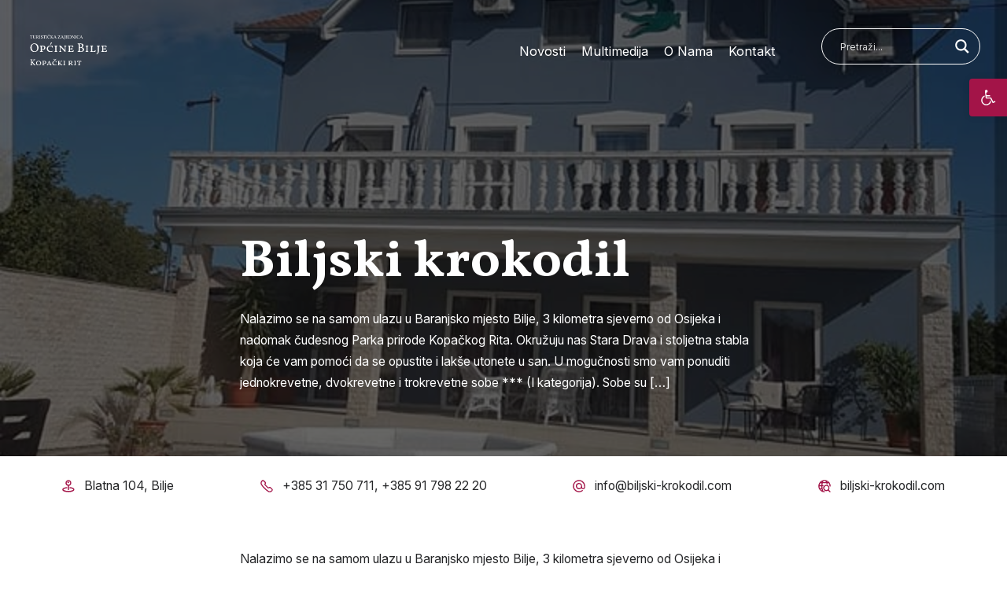

--- FILE ---
content_type: text/css
request_url: https://tzo-bilje.hr/wp-content/uploads/hummingbird-assets/b4d13a8b2aba0e5baa723365dfd1e79f.css
body_size: 19147
content:
/**handles:simple-event-planner-front-end,simple-event-planner-font-awesome,wp-pagenavi,search-filter-plugin-styles**/
@charset "UTF-8";/*!
 * Bootstrap v3.3.7 (http://getbootstrap.com)
 * Copyright 2011-2016 Twitter, Inc.
 * Licensed under MIT (https://github.com/twbs/bootstrap/blob/master/LICENSE)
 */.sep-page .alert{margin-bottom:20px;border:1px solid transparent;border-radius:4px;float:left;padding:15px;width:100%;font-size:14px}.sep-page .alert h4{margin-top:0;color:inherit}.sep-page .alert .alert-link{font-weight:700}.sep-page .alert>p,.sep-page .alert>ul{margin-bottom:0}.sep-page .alert>p+p{margin-top:5px}.sep-page .alert-dismissable,.sep-page .alert-dismissible{padding-right:35px}.sep-page .alert-dismissable .close,.sep-page .alert-dismissible .close{position:relative;top:-2px;right:-21px;color:inherit}.sep-page .alert-success{background-color:#dff0d8;border-color:#d6e9c6;color:#3c763d}.sep-page .alert-success hr{border-top-color:#c9e2b3}.sep-page .alert-success .alert-link{color:#2b542c}.sep-page .alert-info{background-color:#d9edf7;border-color:#bce8f1;color:#31708f}.sep-page .alert-info hr{border-top-color:#a6e1ec}.sep-page .alert-info .alert-link{color:#245269}.sep-page .alert-warning{background-color:#fcf8e3;border-color:#faebcc;color:#8a6d3b}.sep-page .alert-warning hr{border-top-color:#f7e1b5}.sep-page .alert-warning .alert-link{color:#66512c}.sep-page .alert-danger{background-color:#f2dede;border-color:#ebccd1;color:#a94442}.sep-page .alert-danger hr{border-top-color:#e4b9c0}.sep-page .alert-danger .alert-link{color:#843534}.sep-page *{-webkit-box-sizing:border-box;-moz-box-sizing:border-box;box-sizing:border-box}.sep-page :after,.sep-page :before{-webkit-box-sizing:border-box;-moz-box-sizing:border-box;box-sizing:border-box}.sep-page html{font-size:10px;-webkit-tap-highlight-color:transparent}.sep-page body{font-family:Roboto,sans-serif;font-size:14px;line-height:1.42857143;color:#868686;background-color:#fff}.sep-page button,.sep-page input,.sep-page select,.sep-page textarea{font-family:inherit;font-size:inherit;line-height:inherit}.sep-page a{color:#3297fa;text-decoration:none}.sep-page a:focus,.sep-page a:hover{color:#02305e;text-decoration:none}.sep-page a:focus{outline:thin dotted;outline:5px auto -webkit-focus-ring-color;outline-offset:-2px}.sep-page figure{margin:0}.sep-page img{vertical-align:middle}.sep-page .img-responsive{display:block;max-width:100%;height:auto}.sep-page .img-rounded{border-radius:6px}.sep-page .img-circle{border-radius:50%}.sep-page .sr-only{position:absolute;width:1px;height:1px;margin:-1px;padding:0;overflow:hidden;clip:rect(0,0,0,0);border:0}.sep-page .sr-only-focusable:active,.sep-page .sr-only-focusable:focus{position:static;width:auto;height:auto;margin:0;overflow:visible;clip:auto}.sep-page [role=button]{cursor:pointer}.sep-page .h1,.sep-page .h2,.sep-page .h3,.sep-page .h4,.sep-page .h5,.sep-page .h6,.sep-page h1,.sep-page h2,.sep-page h3,.sep-page h4,.sep-page h5,.sep-page h6{font-family:inherit;font-weight:400;line-height:1.1;color:inherit}.sep-page .h1 .small,.sep-page .h1 small,.sep-page .h2 .small,.sep-page .h2 small,.sep-page .h3 .small,.sep-page .h3 small,.sep-page .h4 .small,.sep-page .h4 small,.sep-page .h5 .small,.sep-page .h5 small,.sep-page .h6 .small,.sep-page .h6 small,.sep-page h1 .small,.sep-page h1 small,.sep-page h2 .small,.sep-page h2 small,.sep-page h3 .small,.sep-page h3 small,.sep-page h4 .small,.sep-page h4 small,.sep-page h5 .small,.sep-page h5 small,.sep-page h6 .small,.sep-page h6 small{font-weight:400;line-height:1}.sep-page .h1,.sep-page .h2,.sep-page .h3,.sep-page h1,.sep-page h2,.sep-page h3{margin-top:20px;margin-bottom:10px}.sep-page .h1 .small,.sep-page .h1 small,.sep-page .h2 .small,.sep-page .h2 small,.sep-page .h3 .small,.sep-page .h3 small,.sep-page h1 .small,.sep-page h1 small,.sep-page h2 .small,.sep-page h2 small,.sep-page h3 .small,.sep-page h3 small{font-size:65%}.sep-page .h4,.sep-page .h5,.sep-page .h6,.sep-page h4,.sep-page h5,.sep-page h6{margin-top:10px;margin-bottom:10px}.sep-page .h4 .small,.sep-page .h4 small,.sep-page .h5 .small,.sep-page .h5 small,.sep-page .h6 .small,.sep-page .h6 small,.sep-page h4 .small,.sep-page h4 small,.sep-page h5 .small,.sep-page h5 small,.sep-page h6 .small,.sep-page h6 small{font-size:75%}.sep-page .h1,.sep-page h1{font-size:36px}.sep-page .h2,.sep-page h2{font-size:30px}.sep-page .h3,.sep-page h3{font-size:24px}.sep-page .h4,.sep-page h4{font-size:18px}.sep-page .h5,.sep-page h5{font-size:14px}.sep-page .h6,.sep-page h6{font-size:12px}.sep-page p{margin:0 0 10px}.sep-page .text-left{text-align:left}.sep-page .text-right{text-align:right}.sep-page .text-center{text-align:center}.sep-page .text-justify{text-align:justify}.sep-page .text-nowrap{white-space:nowrap}.sep-page .text-lowercase{text-transform:lowercase}.sep-page .text-uppercase{text-transform:uppercase}.sep-page .text-capitalize{text-transform:capitalize}.sep-page .text-primary{color:#3297fa}a.sep-page .text-primary:focus,a.sep-page .text-primary:hover{color:#067ef3}.sep-page .bg-primary{color:#fff;background-color:#3297fa}a.sep-page .bg-primary:focus,a.sep-page .bg-primary:hover{background-color:#067ef3}.sep-page ol,.sep-page ul{margin-top:0;margin-bottom:10px}.sep-page ol ol,.sep-page ol ul,.sep-page ul ol,.sep-page ul ul{margin-bottom:0}.sep-page .container{margin-right:auto;margin-left:auto;padding-left:15px;padding-right:15px}@media (min-width:768px){.sep-page .container{width:750px}}@media (min-width:992px){.sep-page .container{width:970px}}@media (min-width:1200px){.sep-page .container{width:1170px}}.sep-page .container-fluid{margin-right:auto;margin-left:auto;padding-left:15px;padding-right:15px}.sep-page .row{margin-left:-15px;margin-right:-15px}.col-lg-1,.col-lg-10,.col-lg-11,.col-lg-12,.col-lg-2,.col-lg-3,.col-lg-4,.col-lg-5,.col-lg-6,.col-lg-7,.col-lg-8,.col-lg-9,.col-md-1,.col-md-10,.col-md-11,.col-md-12,.col-md-2,.col-md-3,.col-md-4,.col-md-5,.col-md-6,.col-md-7,.col-md-8,.col-md-9,.col-sm-1,.col-sm-10,.col-sm-11,.col-sm-12,.col-sm-2,.col-sm-3,.col-sm-4,.col-sm-5,.col-sm-6,.col-sm-7,.col-sm-8,.col-sm-9,.col-xs-10,.col-xs-11,.col-xs-12,.col-xs-2,.col-xs-3,.col-xs-4,.col-xs-5,.col-xs-6,.col-xs-7,.col-xs-8,.col-xs-9,.sep-page .col-xs-1{position:relative;min-height:1px;padding-left:15px;padding-right:15px}.col-xs-10,.col-xs-11,.col-xs-12,.col-xs-2,.col-xs-3,.col-xs-4,.col-xs-5,.col-xs-6,.col-xs-7,.col-xs-8,.col-xs-9,.sep-page .col-xs-1{float:left}.sep-page .col-xs-12{width:100%}.sep-page .col-xs-11{width:91.66666667%}.sep-page .col-xs-10{width:83.33333333%}.sep-page .col-xs-9{width:75%}.sep-page .col-xs-8{width:66.66666667%}.sep-page .col-xs-7{width:58.33333333%}.sep-page .col-xs-6{width:50%}.sep-page .col-xs-5{width:41.66666667%}.sep-page .col-xs-4{width:33.33333333%}.sep-page .col-xs-3{width:25%}.sep-page .col-xs-2{width:16.66666667%}.sep-page .col-xs-1{width:8.33333333%}.sep-page .col-xs-pull-12{right:100%}.sep-page .col-xs-pull-11{right:91.66666667%}.sep-page .col-xs-pull-10{right:83.33333333%}.sep-page .col-xs-pull-9{right:75%}.sep-page .col-xs-pull-8{right:66.66666667%}.sep-page .col-xs-pull-7{right:58.33333333%}.sep-page .col-xs-pull-6{right:50%}.sep-page .col-xs-pull-5{right:41.66666667%}.sep-page .col-xs-pull-4{right:33.33333333%}.sep-page .col-xs-pull-3{right:25%}.sep-page .col-xs-pull-2{right:16.66666667%}.sep-page .col-xs-pull-1{right:8.33333333%}.sep-page .col-xs-pull-0{right:auto}.sep-page .col-xs-push-12{left:100%}.sep-page .col-xs-push-11{left:91.66666667%}.sep-page .col-xs-push-10{left:83.33333333%}.sep-page .col-xs-push-9{left:75%}.sep-page .col-xs-push-8{left:66.66666667%}.sep-page .col-xs-push-7{left:58.33333333%}.sep-page .col-xs-push-6{left:50%}.sep-page .col-xs-push-5{left:41.66666667%}.sep-page .col-xs-push-4{left:33.33333333%}.sep-page .col-xs-push-3{left:25%}.sep-page .col-xs-push-2{left:16.66666667%}.sep-page .col-xs-push-1{left:8.33333333%}.sep-page .col-xs-push-0{left:auto}.sep-page .col-xs-offset-12{margin-left:100%}.sep-page .col-xs-offset-11{margin-left:91.66666667%}.sep-page .col-xs-offset-10{margin-left:83.33333333%}.sep-page .col-xs-offset-9{margin-left:75%}.sep-page .col-xs-offset-8{margin-left:66.66666667%}.sep-page .col-xs-offset-7{margin-left:58.33333333%}.sep-page .col-xs-offset-6{margin-left:50%}.sep-page .col-xs-offset-5{margin-left:41.66666667%}.sep-page .col-xs-offset-4{margin-left:33.33333333%}.sep-page .col-xs-offset-3{margin-left:25%}.sep-page .col-xs-offset-2{margin-left:16.66666667%}.sep-page .col-xs-offset-1{margin-left:8.33333333%}.sep-page .col-xs-offset-0{margin-left:0}@media (min-width:768px){.col-sm-10,.col-sm-11,.col-sm-12,.col-sm-2,.col-sm-3,.col-sm-4,.col-sm-5,.col-sm-6,.col-sm-7,.col-sm-8,.col-sm-9,.sep-page .col-sm-1{float:left}.sep-page .col-sm-12{width:100%}.sep-page .col-sm-11{width:91.66666667%}.sep-page .col-sm-10{width:83.33333333%}.sep-page .col-sm-9{width:75%}.sep-page .col-sm-8{width:66.66666667%}.sep-page .col-sm-7{width:58.33333333%}.sep-page .col-sm-6{width:50%}.sep-page .col-sm-5{width:41.66666667%}.sep-page .col-sm-4{width:33.33333333%}.sep-page .col-sm-3{width:25%}.sep-page .col-sm-2{width:16.66666667%}.sep-page .col-sm-1{width:8.33333333%}.sep-page .col-sm-pull-12{right:100%}.sep-page .col-sm-pull-11{right:91.66666667%}.sep-page .col-sm-pull-10{right:83.33333333%}.sep-page .col-sm-pull-9{right:75%}.sep-page .col-sm-pull-8{right:66.66666667%}.sep-page .col-sm-pull-7{right:58.33333333%}.sep-page .col-sm-pull-6{right:50%}.sep-page .col-sm-pull-5{right:41.66666667%}.sep-page .col-sm-pull-4{right:33.33333333%}.sep-page .col-sm-pull-3{right:25%}.sep-page .col-sm-pull-2{right:16.66666667%}.sep-page .col-sm-pull-1{right:8.33333333%}.sep-page .col-sm-pull-0{right:auto}.sep-page .col-sm-push-12{left:100%}.sep-page .col-sm-push-11{left:91.66666667%}.sep-page .col-sm-push-10{left:83.33333333%}.sep-page .col-sm-push-9{left:75%}.sep-page .col-sm-push-8{left:66.66666667%}.sep-page .col-sm-push-7{left:58.33333333%}.sep-page .col-sm-push-6{left:50%}.sep-page .col-sm-push-5{left:41.66666667%}.sep-page .col-sm-push-4{left:33.33333333%}.sep-page .col-sm-push-3{left:25%}.sep-page .col-sm-push-2{left:16.66666667%}.sep-page .col-sm-push-1{left:8.33333333%}.sep-page .col-sm-push-0{left:auto}.sep-page .col-sm-offset-12{margin-left:100%}.sep-page .col-sm-offset-11{margin-left:91.66666667%}.sep-page .col-sm-offset-10{margin-left:83.33333333%}.sep-page .col-sm-offset-9{margin-left:75%}.sep-page .col-sm-offset-8{margin-left:66.66666667%}.sep-page .col-sm-offset-7{margin-left:58.33333333%}.sep-page .col-sm-offset-6{margin-left:50%}.sep-page .col-sm-offset-5{margin-left:41.66666667%}.sep-page .col-sm-offset-4{margin-left:33.33333333%}.sep-page .col-sm-offset-3{margin-left:25%}.sep-page .col-sm-offset-2{margin-left:16.66666667%}.sep-page .col-sm-offset-1{margin-left:8.33333333%}.sep-page .col-sm-offset-0{margin-left:0}}@media (min-width:992px){.col-md-10,.col-md-11,.col-md-12,.col-md-2,.col-md-3,.col-md-4,.col-md-5,.col-md-6,.col-md-7,.col-md-8,.col-md-9,.sep-page .col-md-1{float:left}.sep-page .col-md-12{width:100%}.sep-page .col-md-11{width:91.66666667%}.sep-page .col-md-10{width:83.33333333%}.sep-page .col-md-9{width:75%}.sep-page .col-md-8{width:66.66666667%}.sep-page .col-md-7{width:58.33333333%}.sep-page .col-md-6{width:50%}.sep-page .col-md-5{width:41.66666667%}.sep-page .col-md-4{width:33.33333333%}.sep-page .col-md-3{width:25%}.sep-page .col-md-2{width:16.66666667%}.sep-page .col-md-1{width:8.33333333%}.sep-page .col-md-pull-12{right:100%}.sep-page .col-md-pull-11{right:91.66666667%}.sep-page .col-md-pull-10{right:83.33333333%}.sep-page .col-md-pull-9{right:75%}.sep-page .col-md-pull-8{right:66.66666667%}.sep-page .col-md-pull-7{right:58.33333333%}.sep-page .col-md-pull-6{right:50%}.sep-page .col-md-pull-5{right:41.66666667%}.sep-page .col-md-pull-4{right:33.33333333%}.sep-page .col-md-pull-3{right:25%}.sep-page .col-md-pull-2{right:16.66666667%}.sep-page .col-md-pull-1{right:8.33333333%}.sep-page .col-md-pull-0{right:auto}.sep-page .col-md-push-12{left:100%}.sep-page .col-md-push-11{left:91.66666667%}.sep-page .col-md-push-10{left:83.33333333%}.sep-page .col-md-push-9{left:75%}.sep-page .col-md-push-8{left:66.66666667%}.sep-page .col-md-push-7{left:58.33333333%}.sep-page .col-md-push-6{left:50%}.sep-page .col-md-push-5{left:41.66666667%}.sep-page .col-md-push-4{left:33.33333333%}.sep-page .col-md-push-3{left:25%}.sep-page .col-md-push-2{left:16.66666667%}.sep-page .col-md-push-1{left:8.33333333%}.sep-page .col-md-push-0{left:auto}.sep-page .col-md-offset-12{margin-left:100%}.sep-page .col-md-offset-11{margin-left:91.66666667%}.sep-page .col-md-offset-10{margin-left:83.33333333%}.sep-page .col-md-offset-9{margin-left:75%}.sep-page .col-md-offset-8{margin-left:66.66666667%}.sep-page .col-md-offset-7{margin-left:58.33333333%}.sep-page .col-md-offset-6{margin-left:50%}.sep-page .col-md-offset-5{margin-left:41.66666667%}.sep-page .col-md-offset-4{margin-left:33.33333333%}.sep-page .col-md-offset-3{margin-left:25%}.sep-page .col-md-offset-2{margin-left:16.66666667%}.sep-page .col-md-offset-1{margin-left:8.33333333%}.sep-page .col-md-offset-0{margin-left:0}}@media (min-width:1200px){.col-lg-10,.col-lg-11,.col-lg-12,.col-lg-2,.col-lg-3,.col-lg-4,.col-lg-5,.col-lg-6,.col-lg-7,.col-lg-8,.col-lg-9,.sep-page .col-lg-1{float:left}.sep-page .col-lg-12{width:100%}.sep-page .col-lg-11{width:91.66666667%}.sep-page .col-lg-10{width:83.33333333%}.sep-page .col-lg-9{width:75%}.sep-page .col-lg-8{width:66.66666667%}.sep-page .col-lg-7{width:58.33333333%}.sep-page .col-lg-6{width:50%}.sep-page .col-lg-5{width:41.66666667%}.sep-page .col-lg-4{width:33.33333333%}.sep-page .col-lg-3{width:25%}.sep-page .col-lg-2{width:16.66666667%}.sep-page .col-lg-1{width:8.33333333%}.sep-page .col-lg-pull-12{right:100%}.sep-page .col-lg-pull-11{right:91.66666667%}.sep-page .col-lg-pull-10{right:83.33333333%}.sep-page .col-lg-pull-9{right:75%}.sep-page .col-lg-pull-8{right:66.66666667%}.sep-page .col-lg-pull-7{right:58.33333333%}.sep-page .col-lg-pull-6{right:50%}.sep-page .col-lg-pull-5{right:41.66666667%}.sep-page .col-lg-pull-4{right:33.33333333%}.sep-page .col-lg-pull-3{right:25%}.sep-page .col-lg-pull-2{right:16.66666667%}.sep-page .col-lg-pull-1{right:8.33333333%}.sep-page .col-lg-pull-0{right:auto}.sep-page .col-lg-push-12{left:100%}.sep-page .col-lg-push-11{left:91.66666667%}.sep-page .col-lg-push-10{left:83.33333333%}.sep-page .col-lg-push-9{left:75%}.sep-page .col-lg-push-8{left:66.66666667%}.sep-page .col-lg-push-7{left:58.33333333%}.sep-page .col-lg-push-6{left:50%}.sep-page .col-lg-push-5{left:41.66666667%}.sep-page .col-lg-push-4{left:33.33333333%}.sep-page .col-lg-push-3{left:25%}.sep-page .col-lg-push-2{left:16.66666667%}.sep-page .col-lg-push-1{left:8.33333333%}.sep-page .col-lg-push-0{left:auto}.sep-page .col-lg-offset-12{margin-left:100%}.sep-page .col-lg-offset-11{margin-left:91.66666667%}.sep-page .col-lg-offset-10{margin-left:83.33333333%}.sep-page .col-lg-offset-9{margin-left:75%}.sep-page .col-lg-offset-8{margin-left:66.66666667%}.sep-page .col-lg-offset-7{margin-left:58.33333333%}.sep-page .col-lg-offset-6{margin-left:50%}.sep-page .col-lg-offset-5{margin-left:41.66666667%}.sep-page .col-lg-offset-4{margin-left:33.33333333%}.sep-page .col-lg-offset-3{margin-left:25%}.sep-page .col-lg-offset-2{margin-left:16.66666667%}.sep-page .col-lg-offset-1{margin-left:8.33333333%}.sep-page .col-lg-offset-0{margin-left:0}}.sep-page table{background-color:transparent}.sep-page th{text-align:left}.sep-page .table{width:100%;max-width:100%;margin-bottom:20px}.sep-page .table>tbody>tr>td,.sep-page .table>tbody>tr>th,.sep-page .table>tfoot>tr>td,.sep-page .table>tfoot>tr>th,.sep-page .table>thead>tr>td,.sep-page .table>thead>tr>th{padding:8px;line-height:1.42857143;vertical-align:top;border-top:1px solid #ddd}.sep-page .table>thead>tr>th{vertical-align:bottom;border-bottom:2px solid #ddd}.sep-page .table>caption+thead>tr:first-child>td,.sep-page .table>caption+thead>tr:first-child>th,.sep-page .table>colgroup+thead>tr:first-child>td,.sep-page .table>colgroup+thead>tr:first-child>th,.sep-page .table>thead:first-child>tr:first-child>td,.sep-page .table>thead:first-child>tr:first-child>th{border-top:0}.sep-page .table>tbody+tbody{border-top:2px solid #ddd}.sep-page .table .table{background-color:#fff}.sep-page .table-condensed>tbody>tr>td,.sep-page .table-condensed>tbody>tr>th,.sep-page .table-condensed>tfoot>tr>td,.sep-page .table-condensed>tfoot>tr>th,.sep-page .table-condensed>thead>tr>td,.sep-page .table-condensed>thead>tr>th{padding:5px}.sep-page .table-bordered{border:1px solid #ddd}.sep-page .table-bordered>tbody>tr>td,.sep-page .table-bordered>tbody>tr>th,.sep-page .table-bordered>tfoot>tr>td,.sep-page .table-bordered>tfoot>tr>th,.sep-page .table-bordered>thead>tr>td,.sep-page .table-bordered>thead>tr>th{border:1px solid #ddd}.sep-page .table-bordered>thead>tr>td,.sep-page .table-bordered>thead>tr>th{border-bottom-width:2px}.sep-page .table-striped>tbody>tr:nth-of-type(odd){background-color:#f9f9f9}.sep-page .table-hover>tbody>tr:hover{background-color:#f5f5f5}.sep-page table col[class*=col-]{position:static;float:none;display:table-column}.sep-page table td[class*=col-],.sep-page table th[class*=col-]{position:static;float:none;display:table-cell}.sep-page .table-responsive{overflow-x:auto;min-height:.01%}@media screen and (max-width:767px){.sep-page .table-responsive{width:100%;margin-bottom:15px;overflow-y:hidden;-ms-overflow-style:-ms-autohiding-scrollbar;border:1px solid #ddd}.sep-page .table-responsive>.table{margin-bottom:0}.sep-page .table-responsive>.table>tbody>tr>td,.sep-page .table-responsive>.table>tbody>tr>th,.sep-page .table-responsive>.table>tfoot>tr>td,.sep-page .table-responsive>.table>tfoot>tr>th,.sep-page .table-responsive>.table>thead>tr>td,.sep-page .table-responsive>.table>thead>tr>th{white-space:nowrap}.sep-page .table-responsive>.table-bordered{border:0}.sep-page .table-responsive>.table-bordered>tbody>tr>td:first-child,.sep-page .table-responsive>.table-bordered>tbody>tr>th:first-child,.sep-page .table-responsive>.table-bordered>tfoot>tr>td:first-child,.sep-page .table-responsive>.table-bordered>tfoot>tr>th:first-child,.sep-page .table-responsive>.table-bordered>thead>tr>td:first-child,.sep-page .table-responsive>.table-bordered>thead>tr>th:first-child{border-left:0}.sep-page .table-responsive>.table-bordered>tbody>tr>td:last-child,.sep-page .table-responsive>.table-bordered>tbody>tr>th:last-child,.sep-page .table-responsive>.table-bordered>tfoot>tr>td:last-child,.sep-page .table-responsive>.table-bordered>tfoot>tr>th:last-child,.sep-page .table-responsive>.table-bordered>thead>tr>td:last-child,.sep-page .table-responsive>.table-bordered>thead>tr>th:last-child{border-right:0}.sep-page .table-responsive>.table-bordered>tbody>tr:last-child>td,.sep-page .table-responsive>.table-bordered>tbody>tr:last-child>th,.sep-page .table-responsive>.table-bordered>tfoot>tr:last-child>td,.sep-page .table-responsive>.table-bordered>tfoot>tr:last-child>th{border-bottom:0}}.clearfix:after,.clearfix:before,.sep-page .container-fluid:after,.sep-page .container-fluid:before,.sep-page .container:after,.sep-page .container:before,.sep-page .row:after,.sep-page .row:before{content:" ";display:table}.clearfix:after,.sep-page .container-fluid:after,.sep-page .container:after,.sep-page .row:after{clear:both}.center-block{display:block;margin-left:auto;margin-right:auto}.pull-right{float:right!important}.pull-left{float:left!important}.hide{display:none!important}.show{display:block!important}.invisible{visibility:hidden}.text-hide{font:0/0 a;color:transparent;text-shadow:none;background-color:transparent;border:0}.hidden{display:none!important}.affix{position:fixed}@-ms-viewport{width:device-width}.visible-lg,.visible-md,.visible-sm,.visible-xs{display:none!important}.visible-lg-block,.visible-lg-inline,.visible-lg-inline-block,.visible-md-block,.visible-md-inline,.visible-md-inline-block,.visible-sm-block,.visible-sm-inline,.visible-sm-inline-block,.visible-xs-block,.visible-xs-inline,.visible-xs-inline-block{display:none!important}@media (max-width:767px){.visible-xs{display:block!important}table.visible-xs{display:table!important}tr.visible-xs{display:table-row!important}td.visible-xs,th.visible-xs{display:table-cell!important}}@media (max-width:767px){.visible-xs-block{display:block!important}}@media (max-width:767px){.visible-xs-inline{display:inline!important}}@media (max-width:767px){.visible-xs-inline-block{display:inline-block!important}}@media (min-width:768px) and (max-width:991px){.visible-sm{display:block!important}table.visible-sm{display:table!important}tr.visible-sm{display:table-row!important}td.visible-sm,th.visible-sm{display:table-cell!important}}@media (min-width:768px) and (max-width:991px){.visible-sm-block{display:block!important}}@media (min-width:768px) and (max-width:991px){.visible-sm-inline{display:inline!important}}@media (min-width:768px) and (max-width:991px){.visible-sm-inline-block{display:inline-block!important}}@media (min-width:992px) and (max-width:1199px){.visible-md{display:block!important}table.visible-md{display:table!important}tr.visible-md{display:table-row!important}td.visible-md,th.visible-md{display:table-cell!important}}@media (min-width:992px) and (max-width:1199px){.visible-md-block{display:block!important}}@media (min-width:992px) and (max-width:1199px){.visible-md-inline{display:inline!important}}@media (min-width:992px) and (max-width:1199px){.visible-md-inline-block{display:inline-block!important}}@media (min-width:1200px){.visible-lg{display:block!important}table.visible-lg{display:table!important}tr.visible-lg{display:table-row!important}td.visible-lg,th.visible-lg{display:table-cell!important}}@media (min-width:1200px){.visible-lg-block{display:block!important}}@media (min-width:1200px){.visible-lg-inline{display:inline!important}}@media (min-width:1200px){.visible-lg-inline-block{display:inline-block!important}}@media (max-width:767px){.hidden-xs{display:none!important}}@media (min-width:768px) and (max-width:991px){.hidden-sm{display:none!important}}@media (min-width:992px) and (max-width:1199px){.hidden-md{display:none!important}}@media (min-width:1200px){.hidden-lg{display:none!important}}.visible-print{display:none!important}@media print{.visible-print{display:block!important}table.visible-print{display:table!important}tr.visible-print{display:table-row!important}td.visible-print,th.visible-print{display:table-cell!important}}.visible-print-block{display:none!important}@media print{.visible-print-block{display:block!important}}.visible-print-inline{display:none!important}@media print{.visible-print-inline{display:inline!important}}.visible-print-inline-block{display:none!important}@media print{.visible-print-inline-block{display:inline-block!important}}@media print{.hidden-print{display:none!important}}.sep-page .grid,.sep-page .list-view,.sep-page .listing,.sep-page .sep-calendar,.sep-page .sep-detail{font-family:Roboto,sans-serif}.sep-page .grid a,.sep-page .list-view a,.sep-page .listing a,.sep-page .sep-calendar a,.sep-page .sep-detail a{border:none!important;box-shadow:none!important;text-decoration:none!important}.sep-page .grid .search .form-control,.sep-page .list-view .search .form-control,.sep-page .listing .search .form-control,.sep-page .sep-calendar .search .form-control,.sep-page .sep-detail .search .form-control{height:42px;padding:10px;border-radius:none}.sep-page .grid .search .form-group,.sep-page .list-view .search .form-group,.sep-page .listing .search .form-group,.sep-page .sep-calendar .search .form-group,.sep-page .sep-detail .search .form-group{overflow:hidden;position:relative}.sep-page .sep-filters{background-color:#f2f2f2;border:0;margin:30px 0 15px;padding:35px 30px 0}.sep-page .sep-filters .form-control{-webkit-border-radius:0;-moz-border-radius:0;border-radius:0;font-size:16px;height:40px;margin-bottom:35px}.sep-page .sep-filters select{-moz-appearance:inherit;-webkit-appearance:inherit;background:#fff url("https://tzo-bilje.hr/wp-content/plugins/simple-event-planner/public/images/select-arrow.png") no-repeat center right 10px}.sep-page .pagination{-webkit-border-radius:0;-moz-border-radius:0;border-radius:0;float:left;margin:15px 0;padding:0;width:100%;box-shadow:none;position:relative;border:none}.sep-page .pagination:after,.sep-page .pagination:before{background-color:transparent}.sep-page .pagination li{background-color:#e1e1e1;display:inline-block;vertical-align:middle;line-height:20px;margin-right:2px}.sep-page .pagination li .next,.sep-page .pagination li .prev{height:auto;width:auto;content:none;position:static;margin-top:0;padding:8px 16px;line-height:23px;vertical-align:middle}.sep-page .pagination li a{background-color:#e1e1e1;-webkit-border-radius:0;-moz-border-radius:0;border-radius:0;color:#363e40;font-weight:300;margin:0;padding:8px 16px;text-align:center;line-height:23px;text-decoration:none}.sep-page .pagination li a:after,.sep-page .pagination li a:before{line-height:23px;height:auto;width:auto;content:none;display:block;vertical-align:middle}@media (max-width:767px){.sep-page .pagination li a{margin:0 3px;text-align:center}}.sep-page .pagination li a:hover{background-color:#3297fa;color:#fff}.sep-page .pagination li a:focus{background-color:#fff;color:#363e40}.sep-page .pagination li span{border:none;-webkit-border-radius:0;-moz-border-radius:0;border-radius:0;color:#363e40;font-weight:400;margin:0;padding:8px 16px;text-align:center;line-height:23px}.sep-page .pagination li span:after,.sep-page .pagination li span:before{line-height:normal;height:auto;width:auto;content:none;display:block}@media (max-width:767px){.sep-page .pagination li span{margin:0 3px;text-align:center}}.sep-page .pagination li span:hover{color:#fff;background-color:#3297fa}.sep-page .pagination li span.current{color:#fff;background-color:#3297fa}.sep-page .pagination li span.current:hover{color:#fff;background-color:#3297fa}.sep-page .pagination li:first-child a,.sep-page .pagination li:first-child span{-webkit-border-radius:0;-moz-border-radius:0;border-radius:0;margin-left:0}.sep-page .pagination li:last-child a,.sep-page .pagination li:last-child span{-webkit-border-radius:0;-moz-border-radius:0;border-radius:0;margin-right:0}.sep-page .pagination li:before{content:none}.sep-page .listing .search{margin-bottom:30px;float:left;width:100%;position:relative}.sep-page .listing .search input{width:100%}.sep-page .listing .search button{width:50px;position:absolute;top:0;right:0;background-color:#3297fa;color:#fff;border:none;padding:25px 0}.sep-page .listing .search button i{position:absolute;right:15px;top:13px;font-size:16px}.sep-page .list-view .no_found{font-size:14px;color:#363e40}.sep-page .list-view .btn.btn-primary{background-color:#3399fe;color:#fff;padding:10px}.sep-page .list-view .btn.btn-primary:hover{background-color:#067ef3}.sep-page .list-view article{background:#f7f7f7;overflow:hidden;float:left;width:100%;margin:20px 0}.sep-page .list-view article:first-child{margin-top:0}.sep-page .list-view article figure img{width:100%}.sep-page .list-view article .date{background-color:#3297fa;color:#fff;bottom:0;left:0;position:absolute;top:0;width:20%;margin-left:15px}@media (max-width:768px){.sep-page .list-view article .date{margin-left:0;padding:40px 0;position:relative;width:100%}}.sep-page .list-view article .date .date-style{text-align:center;font-size:18px;font-weight:400;position:absolute;top:50%;transform:translateY(-50%);width:100%}@media (max-width:768px){.sep-page .list-view article .date .date-style{padding:3% 0}}.sep-page .list-view article .date .date-style strong{font-size:24px;font-weight:700}.sep-page .list-view article .description{margin-left:20%;padding:30px}@media (max-width:768px){.sep-page .list-view article .description{margin-left:0}}.sep-page .list-view article .description h4{margin-bottom:6px;margin-top:0}.sep-page .list-view article .description h4 a{color:#363e40;font-weight:700}.sep-page .list-view article .description h4.location{margin-bottom:4px}.sep-page .list-view article .description h4.location a{font-size:18px;color:#868686;text-transform:capitalize;font-weight:400}.sep-page .list-view article .description .time time{color:#868686;font-size:14px}.sep-page .grid .search{margin-bottom:30px;float:left;width:100%;position:relative}.sep-page .grid .search input{width:100%}.sep-page .grid .search button{width:50px;position:absolute;top:0;right:0;background-color:#3297fa;color:#fff;border:none;padding:25px 0}.sep-page .grid .search button i{position:absolute;right:15px;top:13px;font-size:16px}.sep-page .grid-view .no_found{font-size:14px;color:#363e40;padding-left:15px}.sep-page .grid-view .btn.btn-primary{background-color:#3399fe;color:#fff;padding:10px}.sep-page .grid-view .btn.btn-primary:hover{background-color:#067ef3}.sep-page .grid-view [class*=col-sm-]{margin-bottom:40px}.sep-page .grid-view [class*=col-sm-]:nth-child(3n+1){clear:left}@media (min-width:768px) and (max-width:991px){.sep-page .grid-view [class*=col-sm-]:nth-child(3n+1){clear:none}}.sep-page .grid-view article{background:#f7f7f7}.sep-page .grid-view article:first-child{margin-top:0}.sep-page .grid-view article figure img{width:100%}.sep-page .grid-view article .date{background-color:#3297fa;color:#fff;margin-left:0;padding:40px 0;position:relative;width:100%}@media (max-width:768px){.sep-page .grid-view article .date{margin-left:0;padding:40px 0;position:relative;width:100%}}.sep-page .grid-view article .date .date-style{text-align:center;font-size:18px;font-weight:400;position:absolute;top:50%;transform:translateY(-50%);width:100%}@media (max-width:768px){.sep-page .grid-view article .date .date-style{padding:3% 0}}.sep-page .grid-view article .date .date-style strong{font-size:24px;font-weight:700}.sep-page .grid-view article .description{margin-left:0;padding:30px}.sep-page .grid-view article .description h4{margin-bottom:6px;margin-top:0}.sep-page .grid-view article .description h4 a{color:#363e40;font-weight:700}.sep-page .grid-view article .description h4.location{margin-bottom:4px}.sep-page .grid-view article .description h4.location a{font-size:18px;color:#868686;text-transform:capitalize;font-weight:400}.sep-page .grid-view article .description .time time{color:#868686;font-size:14px}.sep-page .sep-calendar{margin:30px 0 0;overflow:hidden}.sep-page .sep-calendar .search{margin-bottom:30px;float:left;width:100%;position:relative}.sep-page .sep-calendar .search input{width:100%}.sep-page .sep-calendar .search button{width:50px;position:absolute;top:0;right:0;background-color:#3297fa;color:#fff;border:none;padding:25px 0}.sep-page .sep-calendar .search button i{position:absolute;right:15px;top:13px;font-size:16px}.sep-page .sep-calendar .simple-event-calendar{border:1px solid #ececec;float:left;width:100%}.sep-page .sep-calendar .simple-event-calendar .sep-calendar{margin:0}.sep-page .sep-calendar .simple-event-calendar .sep-calendar .simple-event-calendar{border:none}.sep-page .sep-calendar .hidden{display:none}.sep-page .sep-calendar .eventCalendar-wrap{position:relative;overflow:hidden;box-shadow:none;border-radius:0;color:#333;float:left;width:100%}.sep-page .sep-calendar .eventCalendar-wrap .eventCalendar-arrow{position:absolute;z-index:5;top:3px;border:1px solid #fff;border-radius:100%;color:#fff;line-height:28px;height:16px;width:16px;line-height:16px;text-decoration:none;top:15px;text-align:center}.sep-page .sep-calendar .eventCalendar-wrap .eventCalendar-arrow:hover{color:#fff;opacity:.7}.sep-page .sep-calendar .eventCalendar-wrap .eventCalendar-arrow:focus{color:#fff}.sep-page .sep-calendar .eventCalendar-wrap .eventCalendar-arrow span{height:0;width:0;line-height:0;position:relative;float:left;text-indent:-5000px}.sep-page .sep-calendar .eventCalendar-wrap .eventCalendar-arrow.eventCalendar-prev span{position:relative;display:block}.sep-page .sep-calendar .eventCalendar-wrap .eventCalendar-arrow.eventCalendar-prev span:before{content:"\f104";font-family:FontAwesome;left:-5px;position:absolute;top:0;color:#000}.sep-page .sep-calendar .eventCalendar-wrap .eventCalendar-prev{left:10px;background:url(https://tzo-bilje.hr/wp-content/plugins/simple-event-planner/public/images/left-arrow.jpg) no-repeat center center}.sep-page .sep-calendar .eventCalendar-wrap .eventCalendar-next{right:10px;background:url(https://tzo-bilje.hr/wp-content/plugins/simple-event-planner/public/images/right-arrow.jpg) no-repeat center center}.sep-page .sep-calendar .eventCalendar-wrap .eventCalendar-slider{height:80px}.sep-page .sep-calendar .eventCalendar-wrap .eventCalendar-slider .eventCalendar-monthWrap{border-radius:0;top:0;left:0}.sep-page .sep-calendar .eventCalendar-wrap .eventCalendar-slider .eventCalendar-monthWrap .eventCalendar-currentTitle{line-height:25px;padding:10px 0;width:100%;text-align:center}.sep-page .sep-calendar .eventCalendar-wrap .eventCalendar-slider .eventCalendar-monthWrap .eventCalendar-currentTitle .eventCalendar-monthTitle{font-size:22px;font-family:Roboto,sans-serif;text-transform:uppercase;float:none;text-decoration:none;padding:0 10px;box-shadow:none}.sep-page .sep-calendar .eventCalendar-wrap .eventCalendar-slider .eventCalendar-monthWrap.eventCalendar-oldMonth{display:none}.sep-page .sep-calendar .eventCalendar-wrap .eventCalendar-slider .eventCalendar-monthWrap.eventCalendar-currentMonth{border-bottom:1px solid #ececec;float:left;width:100%;z-index:1}.sep-page .sep-calendar .eventCalendar-wrap .eventCalendar-slider .eventCalendar-monthWrap .eventCalendar-daysList{display:table;zoom:1;padding:0;width:100%}.sep-page .sep-calendar .eventCalendar-wrap .eventCalendar-slider .eventCalendar-monthWrap .eventCalendar-daysList .eventCalendar-day-header{border-bottom:1px solid #f3f3f3;color:#fff;background-color:#3297fa;font-family:Roboto,sans-serif;font-size:16px;text-align:center;text-transform:uppercase;padding:6px 0}.sep-page .sep-calendar .eventCalendar-wrap .eventCalendar-slider .eventCalendar-monthWrap .eventCalendar-daysList .eventCalendar-day.eventCalendar-dayWithEvents{background-color:#ccc}.sep-page .sep-calendar .eventCalendar-wrap .eventCalendar-slider .eventCalendar-monthWrap .eventCalendar-daysList .eventCalendar-day a{color:#424242;font-size:16px;text-decoration:none;border:0;box-shadow:none;margin:10px 0}.sep-page .sep-calendar .eventCalendar-wrap .eventCalendar-slider .eventCalendar-monthWrap .eventCalendar-daysList .eventCalendar-day li.current a{color:#fff}.sep-page .sep-calendar .eventCalendar-wrap .eventCalendar-slider .eventCalendar-monthWrap .eventCalendar-daysList .eventCalendar-day li .eventCalendar-day.dayWithEvents a:hover{background-color:#424242}.sep-page .sep-calendar .eventCalendar-wrap .eventCalendar-slider .eventCalendar-monthWrap .eventCalendar-daysList .eventCalendar-day li.dayWithEvents a{color:#fff;background:#fe4918;font-weight:700;position:relative;text-decoration:none}.sep-page .sep-calendar .eventCalendar-wrap .eventCalendar-slider .eventCalendar-monthWrap .eventCalendar-daysList .eventCalendar-day li.today{background-color:#3297fa}.sep-page .sep-calendar .eventCalendar-wrap .eventCalendar-slider .eventCalendar-monthWrap .eventCalendar-daysList .eventCalendar-day li.today a{color:#fff;text-decoration:none}.sep-page .sep-calendar .eventCalendar-wrap .eventCalendar-slider .eventCalendar-monthWrap .eventCalendar-daysList:before{content:"";display:table}.sep-page .sep-calendar .eventCalendar-wrap .eventCalendar-slider .eventCalendar-monthWrap .eventCalendar-daysList:after{content:"";display:table;clear:both}.sep-page .sep-calendar .eventCalendar-wrap .eventCalendar-slider .eventCalendar-monthWrap .eventCalendar-daysList.eventCalendar-showAsWeek{display:block;margin:0;width:auto;border-radius:0}.sep-page .sep-calendar .eventCalendar-wrap .eventCalendar-slider .eventCalendar-monthWrap .eventCalendar-daysList.eventCalendar-showAsWeek .eventCalendar-day{border-left:solid 1px #ececec;border-bottom:solid 1px #ececec}.sep-page .sep-calendar .eventCalendar-wrap .eventCalendar-slider .eventCalendar-monthWrap .eventCalendar-daysList.eventCalendar-showAsWeek .eventCalendar-day:last-child{border-right:solid 1px #ececec;border-bottom:solid 0 #ececec}.sep-page .sep-calendar .eventCalendar-wrap .eventCalendar-slider .eventCalendar-monthWrap .eventCalendar-daysList.eventCalendar-showAsWeek .eventCalendar-day:nth-child(7n+1){border-left:solid 0 #ececec}.sep-page .sep-calendar .eventCalendar-wrap .eventCalendar-slider .eventCalendar-monthWrap .eventCalendar-daysList.eventCalendar-showAsWeek .eventCalendar-day.today{background:#3297fa}.sep-page .sep-calendar .eventCalendar-wrap .eventCalendar-slider .eventCalendar-monthWrap .eventCalendar-daysList.eventCalendar-showAsWeek .eventCalendar-day.today a{color:#fff}.sep-page .sep-calendar .eventCalendar-wrap .eventCalendar-slider .eventCalendar-monthWrap .eventCalendar-daysList.eventCalendar-showAsWeek .eventCalendar-day:hover{background-color:#424242}.sep-page .sep-calendar .eventCalendar-wrap .eventCalendar-slider .eventCalendar-monthWrap .eventCalendar-daysList.eventCalendar-showAsWeek .eventCalendar-day:hover a{color:#fff}.sep-page .sep-calendar .eventCalendar-wrap .eventCalendar-slider .eventCalendar-monthWrap .eventCalendar-daysList.eventCalendar-showAsWeek .eventCalendar-day.eventCalendar-empty{height:66px}.sep-page .sep-calendar .eventCalendar-wrap .eventCalendar-slider .eventCalendar-monthWrap .eventCalendar-daysList.eventCalendar-showAsWeek li{display:block;float:left;width:14.28%;width:calc(14.28571429%);height:20px;text-align:center;height:auto;margin:0}.sep-page .sep-calendar .eventCalendar-wrap .eventCalendar-slider .eventCalendar-monthWrap .eventCalendar-daysList.eventCalendar-showAsWeek li .eventCalendar-empty{min-height:66px}.sep-page .sep-calendar .eventCalendar-wrap .eventCalendar-slider .eventCalendar-monthWrap .eventCalendar-daysList li{display:table-cell}.sep-page .sep-calendar .eventCalendar-wrap .eventCalendar-slider .eventCalendar-monthWrap .eventCalendar-daysList li.dayWithEvents{background-color:#3399fe}.sep-page .sep-calendar .eventCalendar-wrap .eventCalendar-slider .eventCalendar-monthWrap .eventCalendar-daysList li.dayWithEvents a{color:#fff}.sep-page .sep-calendar .eventCalendar-wrap .eventCalendar-slider .eventCalendar-monthWrap .eventCalendar-daysList li.current{background:0 0}.sep-page .sep-calendar .eventCalendar-wrap .eventCalendar-slider .eventCalendar-monthWrap .eventCalendar-daysList li a{padding:0;display:inline-block;width:auto;height:45px;line-height:40px;border-radius:0;text-align:center;font-size:16px;font-family:Roboto,sans-serif;font-weight:400}.sep-page .sep-calendar .eventCalendar-wrap .eventsCalendar-loading{display:block;min-width:100px;height:40px;line-height:40px;margin:5px auto;padding:0 10px;color:#000;text-align:center;font-weight:700}.sep-page .sep-calendar .eventCalendar-wrap .eventsCalendar-loading.error{background-color:#fe4918}.sep-page .sep-calendar .eventCalendar-wrap .eventCalendar-loading{position:relative;z-index:1}.sep-page .sep-calendar .eventCalendar-wrap .eventCalendar-loading li{margin:20px 0;border-bottom:solid 1px #e1e1e1}.sep-page .sep-calendar .eventCalendar-wrap .eventCalendar-loading li:last-child{border-bottom:none}.sep-page .sep-calendar .eventCalendar-wrap .eventCalendar-loading li time em{font-size:16px;font-family:Roboto,sans-serif;font-style:normal;display:block;padding:2.5px 0}.sep-page .sep-calendar .eventCalendar-wrap .eventCalendar-loading li time small{display:block;font-size:14px;font-family:Roboto,sans-serif;font-style:normal;padding:2.5px 0}.sep-page .sep-calendar .eventCalendar-wrap .eventCalendar-loading li a{display:block;font-size:18px;font-weight:700;font-family:Roboto,sans-serif;padding:10px 0;line-height:1.1}.sep-page .sep-calendar .eventCalendar-wrap .eventCalendar-loading li a:hover{text-decoration:none;border-bottom:none}.sep-page .sep-calendar .eventCalendar-wrap .eventCalendar-loading li p{font-size:16px;font-family:Roboto,sans-serif;font-style:normal;display:block;padding:2.5px 0}.sep-page .sep-calendar .eventCalendar-wrap .eventCalendar-loading .oldEventList{z-index:2}.sep-page .sep-calendar .eventCalendar-wrap ul.eventCalendar-list{list-style:none!important;padding:0 37px}.sep-page .sep-calendar .eventCalendar-wrap .eventCalendar-loading,.sep-page .sep-calendar .eventCalendar-wrap .eventCalendar-subtitle{font-size:18px;font-weight:700;margin:30px 0 -2px 0;padding-left:15px;display:block}.sep-page .sep-calendar .eventCalendar-wrap .eventCalendar-list-content .eventCalendar-list{padding-left:15px}.sep-page .sep-calendar .eventCalendar-wrap .eventCalendar-list-content .eventCalendar-list li{margin:15px 0;font-family:Roboto,sans-serif;border-bottom:1px solid #ccc;padding-bottom:15px;line-height:25px}.sep-page .sep-calendar .eventCalendar-wrap .eventCalendar-list-content .eventCalendar-list li:last-child{border-bottom:none}.sep-page .sep-calendar .eventCalendar-wrap .eventCalendar-list-content .eventCalendar-list li:before{content:"";padding:0}.sep-page .sep-calendar .eventCalendar-wrap .eventCalendar-list-content .eventCalendar-list li time{display:inherit}.sep-page .sep-calendar .eventCalendar-wrap .eventCalendar-list-content .eventCalendar-list li time em{font-size:13px;font-style:normal;padding:2.5px 0;margin-right:10px}.sep-page .sep-calendar .eventCalendar-wrap .eventCalendar-list-content .eventCalendar-list li time em:before{content:"\f073";font-family:FontAwesome;font-style:normal;font-weight:400;text-decoration:inherit;margin-right:10px}.sep-page .sep-calendar .eventCalendar-wrap .eventCalendar-list-content .eventCalendar-list li time small{font-size:13px;font-style:normal;padding:2.5px 0;margin-right:10px}.sep-page .sep-calendar .eventCalendar-wrap .eventCalendar-list-content .eventCalendar-list li time small:before{content:"\f017";font-family:FontAwesome;font-style:normal;font-weight:400;text-decoration:inherit;margin-right:10px}.sep-page .sep-calendar .eventCalendar-wrap .eventCalendar-list-content .eventCalendar-list li a{color:#3297fa;display:inline;font-size:16px;font-weight:700;padding:2.5px 0;margin-right:10px}.sep-page .sep-calendar .eventCalendar-wrap .eventCalendar-list-content .eventCalendar-list li a:before{content:"\f02d";font-family:FontAwesome;font-style:normal;font-weight:400;text-decoration:inherit;margin-right:10px}.sep-page .sep-calendar .eventCalendar-wrap .eventCalendar-list-content .eventCalendar-list li p{font-size:14px;padding:2.5px 0;margin-right:10px;display:block;margin-bottom:0}.sep-page .sep-calendar .eventCalendar-wrap .eventCalendar-list-content .eventCalendar-list li p:before{content:"\f124";font-family:FontAwesome;font-style:normal;font-weight:400;text-decoration:inherit;margin-right:10px}@media (max-width:640px){.sep-page .sep-calendar .eventCalendar-wrap .eventCalendar-list-content .eventCalendar-list li a,.sep-page .sep-calendar .eventCalendar-wrap .eventCalendar-list-content .eventCalendar-list li p,.sep-page .sep-calendar .eventCalendar-wrap .eventCalendar-list-content .eventCalendar-list li time em,.sep-page .sep-calendar .eventCalendar-wrap .eventCalendar-list-content .eventCalendar-list li time small{display:block}}.sep-page .sep-calendar .form-control{padding:10px;height:42px;border-radius:none}.sep-page .sep-calendar .form-group{overflow:hidden;position:relative}.sep-page .sep-detail{margin:60px 0;overflow:visible;padding:0 15px}.sep-page .sep-detail .main-digit-wrapp{display:inline-block}.sep-page .sep-detail .main-digit-wrapp .digit-wrapp{margin:0 2px;display:block;font-size:18px;color:#fff;font-weight:700;border:1px solid #fff;letter-spacing:-1px;padding:2px 10px;background:rgba(255,255,255,.2)}.sep-page .sep-detail .main-digit-wrapp .cs-digit{margin:0;padding:0}.sep-page .sep-detail .main-digit-wrapp .countdown-period{font-size:12px;color:#fff;margin-left:0;text-align:center;display:block;width:100%}.sep-page .sep-detail .left-column{border-right:1px solid #e1e1e1;border-top:1px solid #e1e1e1;float:left;width:100%}.sep-page .sep-detail .left-column .single-segments{padding:20px 0;border-bottom:1px solid #e1e1e1;float:left;width:100%}.sep-page .sep-detail .left-column .single-segments h3{font-size:16px;margin:5px 0;text-transform:uppercase;color:#363e40}.sep-page .sep-detail .left-column .single-segments .segments-style{padding-left:0;position:relative;margin:10px 0}.sep-page .sep-detail .left-column .single-segments .segments-style .timeline{background:#3297fa;height:100%;list-style-type:none;left:4px;position:absolute;top:0;width:2px}.sep-page .sep-detail .left-column .single-segments .segments-style .item{color:#868686;list-style-type:disc;margin-bottom:5px;font-size:16px;list-style-type:none}.sep-page .sep-detail .left-column .single-segments .segments-style .item:before{padding-left:1.5px;content:"\2022";color:#3297fa;font-size:24px;font-weight:700;line-height:20px;vertical-align:middle;padding-right:10px}.sep-page .sep-detail .left-column .single-segments .segments-style .item:last-child{margin:0}.sep-page .sep-detail .left-column .event-schedule{border-bottom:1px solid #e1e1e1;float:left;width:100%}.sep-page .sep-detail .left-column .event-schedule .single-date{padding:20px 0;font-weight:700;font-size:24px;color:#363e40}.sep-page .sep-detail .left-column .event-organizer{padding:20px 0;border-bottom:1px solid #e1e1e1;float:left;width:100%}.sep-page .sep-detail .left-column .event-organizer h3{font-size:16px;margin:0 0 10px;text-transform:uppercase;color:#363e40}.sep-page .sep-detail .left-column .event-organizer strong{font-size:14px;font-weight:500;margin:0;display:block;color:#363e40}.sep-page .sep-detail .left-column .event-organizer span{font-size:16px;color:#868686;margin-bottom:15px;display:block}.sep-page .sep-detail .left-column .event-organizer span a{color:#3297fa}.sep-page .sep-detail .left-column .event-organizer span:last-child{margin-bottom:0}.sep-page .sep-detail .left-column .single-event-description{padding:20px 0;border-bottom:1px solid #e1e1e1;width:100%;float:left}.sep-page .sep-detail .left-column .single-event-description p{font-weight:400;line-height:1.25;margin-right:20px;text-align:left;font-size:16px;color:#868686}.sep-page .sep-detail .left-column .single-event-image{position:relative;float:left;width:100%;padding:20px 0;border-bottom:1px solid #e1e1e1}.sep-page .sep-detail .left-column .single-event-image .countdown.no-image{position:relative;text-align:center}.sep-page .sep-detail .left-column .single-event-image .countdown{position:absolute;bottom:20px;right:0;left:0;z-index:222;text-align:center}.sep-page .sep-detail .left-column .single-event-image #countdownwrapp{padding:2px 15px}.sep-page .sep-detail .left-column .single-event-image #countdownwrapp .is-countdown{margin-top:5px}.sep-page .sep-detail .left-column .single-event-image .overlay-counter{background:#3297fa;opacity:.5;padding:37px 10px;position:absolute;bottom:20px;width:100%;z-index:000}.sep-page .sep-detail .left-column .google-calendar-ical{width:100%;float:left;padding:20px 20px;border-bottom:1px solid #e1e1e1}@media (max-width:768px){.sep-page .sep-detail .left-column .google-calendar-ical{margin:15px 0}}.sep-page .sep-detail .left-column .google-calendar-ical a{display:inline;color:#3297fa}.sep-page .sep-detail .left-column .google-calendar-ical a:after{content:"|";color:#000;margin:0 5px}.sep-page .sep-detail .left-column .google-calendar-ical a:last-child:after{content:"";color:#000;margin:0}.sep-page .sep-detail .left-column .single-event-time{padding:20px 0;border-bottom:1px solid #e1e1e1;float:left;width:100%}.sep-page .sep-detail .left-column .single-event-time h3{font-size:16px;margin:0 0 10px;text-transform:uppercase;color:#363e40}.sep-page .sep-detail .left-column .single-event-time .event-date-time strong{font-size:14px;font-weight:500;margin:0;display:block;color:#363e40}.sep-page .sep-detail .left-column .single-event-time .event-date-time time{font-size:16px;color:#868686;margin-bottom:15px;display:block}.sep-page .sep-detail .left-column .single-event-time .event-date-time:nth-child(3) time{margin:0}.sep-page .sep-detail .left-column .event-title{float:left;width:100%;padding:20px 0;border-bottom:1px solid #e1e1e1}.sep-page .sep-detail .left-column .event-title h2{font-size:20px;color:#363e40;margin:15px 0}.sep-page .sep-detail .left-column .event-venue{padding:20px 0;border-bottom:1px solid #e1e1e1;float:left;width:100%}.sep-page .sep-detail .left-column .event-venue h3{font-size:16px;margin:0 0 10px;text-transform:uppercase;color:#363e40}.sep-page .sep-detail .left-column .event-venue .event-info i{color:#3297fa;float:left;margin-top:5px;margin-right:5px}.sep-page .sep-detail .left-column .event-venue .event-info span{font-size:16px;margin-bottom:10px;display:block;float:left}.sep-page .sep-detail .left-column .event-venue .map{float:left;width:100%}.sep-page .sep-detail .right-column .single-segments{padding:10px 0}.sep-page .sep-detail .right-column .single-segments h3{font-size:16px;margin:5px 0;text-transform:uppercase;color:#363e40}.sep-page .sep-detail .right-column .single-segments .segments-style{padding-left:0;position:relative;margin:10px 0}.sep-page .sep-detail .right-column .single-segments .segments-style .timeline{background:#3297fa;height:100%;list-style-type:none;left:4px;position:absolute;top:0;width:2px}.sep-page .sep-detail .right-column .single-segments .segments-style .item{color:#868686;list-style-type:disc;margin-bottom:5px;font-size:16px;list-style-type:none}.sep-page .sep-detail .right-column .single-segments .segments-style .item:before{padding-left:1.5px;content:"\2022";color:#3297fa;font-size:24px;font-weight:700;line-height:20px;vertical-align:middle;padding-right:10px}.sep-page .sep-detail .right-column .single-segments .segments-style .item:last-child{margin:0}.sep-page .sep-detail .right-column .event-schedule .single-date{padding:10px 0;font-weight:700;font-size:24px;color:#363e40}.sep-page .sep-detail .right-column .event-organizer{padding:10px 0}.sep-page .sep-detail .right-column .event-organizer h3{font-size:16px;margin:0 0 10px;text-transform:uppercase;color:#363e40}.sep-page .sep-detail .right-column .event-organizer strong{font-size:14px;font-weight:500;margin:0;display:block;color:#363e40}.sep-page .sep-detail .right-column .event-organizer span{font-size:16px;color:#868686;margin-bottom:15px;display:block}.sep-page .sep-detail .right-column .event-organizer span a{color:#3297fa}.sep-page .sep-detail .right-column .event-organizer span:last-child{margin-bottom:0}.sep-page .sep-detail .right-column .single-event-description{padding:10px 0}.sep-page .sep-detail .right-column .single-event-description p{font-weight:400;line-height:1.25;margin:0 0 17px;text-align:left;font-size:16px;color:#868686}.sep-page .sep-detail .right-column .single-event-image{position:relative;float:left;width:100%;padding:10px 0}.sep-page .sep-detail .right-column .single-event-image .countdown.no-image{position:relative;text-align:center;margin-top:30px}.sep-page .sep-detail .right-column .single-event-image .countdown{position:absolute;bottom:10px;right:0;left:0;z-index:222;text-align:center}.sep-page .sep-detail .right-column .single-event-image #countdownwrapp{padding:2px 15px}.sep-page .sep-detail .right-column .single-event-image #countdownwrapp .is-countdown{margin-top:5px}.sep-page .sep-detail .right-column .single-event-image .overlay-counter{background:#3297fa;opacity:.5;padding:43px 10px;position:absolute;bottom:10px;width:100%;z-index:000}.sep-page .sep-detail .right-column .google-calendar-ical{width:100%;float:left;padding:10px 20px}@media (max-width:768px){.sep-page .sep-detail .right-column .google-calendar-ical{margin:15px 0}}.sep-page .sep-detail .right-column .google-calendar-ical a{display:inline;color:#3297fa}.sep-page .sep-detail .right-column .google-calendar-ical a:after{content:"|";color:#000;margin:0 5px}.sep-page .sep-detail .right-column .google-calendar-ical a:last-child:after{content:"";color:#000;margin:0}.sep-page .sep-detail .right-column .single-event-time{padding:10px 0;float:left;width:100%}.sep-page .sep-detail .right-column .single-event-time h3{font-size:16px;margin:0 0 10px;text-transform:uppercase;color:#363e40}.sep-page .sep-detail .right-column .single-event-time .event-date-time strong{font-size:14px;font-weight:500;margin:0;display:block;color:#363e40}.sep-page .sep-detail .right-column .single-event-time .event-date-time time{font-size:16px;color:#868686;margin-bottom:15px;display:block}.sep-page .sep-detail .right-column .single-event-time .event-date-time:nth-child(3) time{margin:0}.sep-page .sep-detail .right-column .event-title{float:left;width:100%;padding:10px 0}.sep-page .sep-detail .right-column .event-title h2{font-size:20px;color:#363e40;margin:15px 0}.sep-page .sep-detail .right-column .event-venue{padding:10px 0;width:100%;float:left}.sep-page .sep-detail .right-column .event-venue h3{font-size:16px;margin:0 0 10px;text-transform:uppercase;color:#363e40}.sep-page .sep-detail .right-column .event-venue .event-info i{color:#3297fa;float:left;margin-top:5px;margin-right:5px}.sep-page .sep-detail .right-column .event-venue .event-info span{font-size:16px;margin-bottom:10px;display:block;float:left}.sep-page .sep-detail .right-column .event-venue .map{float:left;width:100%}.sep-page .sep-detail .full-column{float:left}.sep-page .sep-detail .full-column .single-segments{padding:10px 0}.sep-page .sep-detail .full-column .single-segments h3{font-size:16px;margin:5px 0;text-transform:uppercase;color:#363e40}.sep-page .sep-detail .full-column .single-segments .segments-style{padding-left:0;position:relative;margin:10px 0}.sep-page .sep-detail .full-column .single-segments .segments-style .timeline{background:#3297fa;height:100%;list-style-type:none;left:4px;position:absolute;top:0;width:2px}.sep-page .sep-detail .full-column .single-segments .segments-style .item{color:#868686;list-style-type:disc;margin-bottom:5px;font-size:16px;list-style-type:none}.sep-page .sep-detail .full-column .single-segments .segments-style .item:before{padding-left:1.5px;content:"\2022";color:#3297fa;font-size:24px;font-weight:700;line-height:20px;vertical-align:middle;padding-right:10px}.sep-page .sep-detail .full-column .single-segments .segments-style .item:last-child{margin:0}.sep-page .sep-detail .full-column .event-schedule .single-date{padding:10px 0;font-weight:700;font-size:24px;color:#363e40}.sep-page .sep-detail .full-column .event-organizer{padding:10px 0}.sep-page .sep-detail .full-column .event-organizer h3{font-size:16px;margin:0 0 10px;text-transform:uppercase;color:#363e40}.sep-page .sep-detail .full-column .event-organizer strong{font-size:14px;font-weight:500;margin:0;display:block;color:#363e40}.sep-page .sep-detail .full-column .event-organizer span{font-size:16px;color:#868686;margin-bottom:15px;display:block}.sep-page .sep-detail .full-column .event-organizer span a{color:#3297fa}.sep-page .sep-detail .full-column .event-organizer span:last-child{margin-bottom:0}.sep-page .sep-detail .full-column .single-event-description{padding:10px 0}.sep-page .sep-detail .full-column .single-event-description p{font-weight:400;line-height:1.25;margin:0 0 17px;text-align:left;font-size:16px;color:#868686}.sep-page .sep-detail .full-column .single-event-image{position:relative;float:left;width:100%;padding:10px 0}.sep-page .sep-detail .full-column .single-event-image .countdown.no-image{position:relative;text-align:center}.sep-page .sep-detail .full-column .single-event-image .countdown{position:absolute;bottom:10px;right:0;left:0;z-index:222;text-align:center}.sep-page .sep-detail .full-column .single-event-image #countdownwrapp{padding:2px 15px}.sep-page .sep-detail .full-column .single-event-image #countdownwrapp .is-countdown{margin-top:5px}.sep-page .sep-detail .full-column .single-event-image .overlay-counter{background:#3297fa;opacity:.5;padding:37px 10px;position:absolute;bottom:10px;width:100%;z-index:000}.sep-page .sep-detail .full-column .google-calendar-ical{width:100%;float:left;padding:10px 20px}@media (max-width:768px){.sep-page .sep-detail .full-column .google-calendar-ical{margin:15px 0}}.sep-page .sep-detail .full-column .google-calendar-ical a{display:inline;color:#3297fa}.sep-page .sep-detail .full-column .google-calendar-ical a:after{content:"|";color:#000;margin:0 5px}.sep-page .sep-detail .full-column .google-calendar-ical a:last-child:after{content:"";color:#000;margin:0}.sep-page .sep-detail .full-column .single-event-time{padding:10px 0;float:left;width:100%}.sep-page .sep-detail .full-column .single-event-time h3{font-size:16px;margin:0 0 10px;text-transform:uppercase;color:#363e40}.sep-page .sep-detail .full-column .single-event-time .event-date-time strong{font-size:14px;font-weight:500;margin:0;display:block;color:#363e40}.sep-page .sep-detail .full-column .single-event-time .event-date-time time{font-size:16px;color:#868686;margin-bottom:15px;display:block}.sep-page .sep-detail .full-column .single-event-time .event-date-time:nth-child(3) time{margin:0}.sep-page .sep-detail .full-column .event-title{float:left;width:100%;padding:10px 0}.sep-page .sep-detail .full-column .event-title h2{font-size:20px;color:#363e40;margin:15px 0}.sep-page .sep-detail .full-column .event-venue{padding:10px 0;float:left;width:100%}.sep-page .sep-detail .full-column .event-venue h3{font-size:16px;margin:0 0 10px;text-transform:uppercase;color:#363e40}.sep-page .sep-detail .full-column .event-venue .event-info i{color:#3297fa;float:left;margin-top:5px;margin-right:5px}.sep-page .sep-detail .full-column .event-venue .event-info span{font-size:16px;margin-bottom:10px;display:block;float:left}.sep-page .sep-detail .full-column .event-venue .map{float:left;width:100%}@media (min-width:992px){.sep .sep-container{width:100%;margin-left:auto;margin-right:auto}}@media (min-width:1200px){.sep .sep-container{width:1170px;margin-left:auto;margin-right:auto}}@media screen and (max-width:767px){.sep-page{padding-left:15px;padding-right:15px}}@media (max-width:480px){.sep-page .list-view article .date .date-style{font-size:12px}}.countdown.no-image{margin-bottom:-12px}div.inactive{display:none}
/*!
 *  Font Awesome 4.7.0 by @davegandy - http://fontawesome.io - @fontawesome
 *  License - http://fontawesome.io/license (Font: SIL OFL 1.1, CSS: MIT License)
 */@font-face{font-family:'FontAwesome';src:url('https://tzo-bilje.hr/wp-content/plugins/simple-event-planner/public/fonts/fontawesome-webfont.eot?v=4.7.0');src:url('https://tzo-bilje.hr/wp-content/plugins/simple-event-planner/public/fonts/fontawesome-webfont.eot?#iefix&v=4.7.0') format('embedded-opentype'),url('https://tzo-bilje.hr/wp-content/plugins/simple-event-planner/public/fonts/fontawesome-webfont.woff2?v=4.7.0') format('woff2'),url('https://tzo-bilje.hr/wp-content/plugins/simple-event-planner/public/fonts/fontawesome-webfont.woff?v=4.7.0') format('woff'),url('https://tzo-bilje.hr/wp-content/plugins/simple-event-planner/public/fonts/fontawesome-webfont.ttf?v=4.7.0') format('truetype'),url('https://tzo-bilje.hr/wp-content/plugins/simple-event-planner/public/fonts/fontawesome-webfont.svg?v=4.7.0#fontawesomeregular') format('svg');font-weight:normal;font-style:normal}.fa{display:inline-block;font:normal normal normal 14px/1 FontAwesome;font-size:inherit;text-rendering:auto;-webkit-font-smoothing:antialiased;-moz-osx-font-smoothing:grayscale}.fa-lg{font-size:1.33333333em;line-height:.75em;vertical-align:-15%}.fa-2x{font-size:2em}.fa-3x{font-size:3em}.fa-4x{font-size:4em}.fa-5x{font-size:5em}.fa-fw{width:1.28571429em;text-align:center}.fa-ul{padding-left:0;margin-left:2.14285714em;list-style-type:none}.fa-ul>li{position:relative}.fa-li{position:absolute;left:-2.14285714em;width:2.14285714em;top:.14285714em;text-align:center}.fa-li.fa-lg{left:-1.85714286em}.fa-border{padding:.2em .25em .15em;border:solid .08em #eee;border-radius:.1em}.fa-pull-left{float:left}.fa-pull-right{float:right}.fa.fa-pull-left{margin-right:.3em}.fa.fa-pull-right{margin-left:.3em}.pull-right{float:right}.pull-left{float:left}.fa.pull-left{margin-right:.3em}.fa.pull-right{margin-left:.3em}.fa-spin{-webkit-animation:fa-spin 2s infinite linear;animation:fa-spin 2s infinite linear}.fa-pulse{-webkit-animation:fa-spin 1s infinite steps(8);animation:fa-spin 1s infinite steps(8)}@-webkit-keyframes fa-spin{0%{-webkit-transform:rotate(0deg);transform:rotate(0deg)}100%{-webkit-transform:rotate(359deg);transform:rotate(359deg)}}@keyframes fa-spin{0%{-webkit-transform:rotate(0deg);transform:rotate(0deg)}100%{-webkit-transform:rotate(359deg);transform:rotate(359deg)}}.fa-rotate-90{-ms-filter:"progid:DXImageTransform.Microsoft.BasicImage(rotation=1)";-webkit-transform:rotate(90deg);-ms-transform:rotate(90deg);transform:rotate(90deg)}.fa-rotate-180{-ms-filter:"progid:DXImageTransform.Microsoft.BasicImage(rotation=2)";-webkit-transform:rotate(180deg);-ms-transform:rotate(180deg);transform:rotate(180deg)}.fa-rotate-270{-ms-filter:"progid:DXImageTransform.Microsoft.BasicImage(rotation=3)";-webkit-transform:rotate(270deg);-ms-transform:rotate(270deg);transform:rotate(270deg)}.fa-flip-horizontal{-ms-filter:"progid:DXImageTransform.Microsoft.BasicImage(rotation=0, mirror=1)";-webkit-transform:scale(-1, 1);-ms-transform:scale(-1, 1);transform:scale(-1, 1)}.fa-flip-vertical{-ms-filter:"progid:DXImageTransform.Microsoft.BasicImage(rotation=2, mirror=1)";-webkit-transform:scale(1, -1);-ms-transform:scale(1, -1);transform:scale(1, -1)}:root .fa-rotate-90,:root .fa-rotate-180,:root .fa-rotate-270,:root .fa-flip-horizontal,:root .fa-flip-vertical{filter:none}.fa-stack{position:relative;display:inline-block;width:2em;height:2em;line-height:2em;vertical-align:middle}.fa-stack-1x,.fa-stack-2x{position:absolute;left:0;width:100%;text-align:center}.fa-stack-1x{line-height:inherit}.fa-stack-2x{font-size:2em}.fa-inverse{color:#fff}.fa-glass:before{content:"\f000"}.fa-music:before{content:"\f001"}.fa-search:before{content:"\f002"}.fa-envelope-o:before{content:"\f003"}.fa-heart:before{content:"\f004"}.fa-star:before{content:"\f005"}.fa-star-o:before{content:"\f006"}.fa-user:before{content:"\f007"}.fa-film:before{content:"\f008"}.fa-th-large:before{content:"\f009"}.fa-th:before{content:"\f00a"}.fa-th-list:before{content:"\f00b"}.fa-check:before{content:"\f00c"}.fa-remove:before,.fa-close:before,.fa-times:before{content:"\f00d"}.fa-search-plus:before{content:"\f00e"}.fa-search-minus:before{content:"\f010"}.fa-power-off:before{content:"\f011"}.fa-signal:before{content:"\f012"}.fa-gear:before,.fa-cog:before{content:"\f013"}.fa-trash-o:before{content:"\f014"}.fa-home:before{content:"\f015"}.fa-file-o:before{content:"\f016"}.fa-clock-o:before{content:"\f017"}.fa-road:before{content:"\f018"}.fa-download:before{content:"\f019"}.fa-arrow-circle-o-down:before{content:"\f01a"}.fa-arrow-circle-o-up:before{content:"\f01b"}.fa-inbox:before{content:"\f01c"}.fa-play-circle-o:before{content:"\f01d"}.fa-rotate-right:before,.fa-repeat:before{content:"\f01e"}.fa-refresh:before{content:"\f021"}.fa-list-alt:before{content:"\f022"}.fa-lock:before{content:"\f023"}.fa-flag:before{content:"\f024"}.fa-headphones:before{content:"\f025"}.fa-volume-off:before{content:"\f026"}.fa-volume-down:before{content:"\f027"}.fa-volume-up:before{content:"\f028"}.fa-qrcode:before{content:"\f029"}.fa-barcode:before{content:"\f02a"}.fa-tag:before{content:"\f02b"}.fa-tags:before{content:"\f02c"}.fa-book:before{content:"\f02d"}.fa-bookmark:before{content:"\f02e"}.fa-print:before{content:"\f02f"}.fa-camera:before{content:"\f030"}.fa-font:before{content:"\f031"}.fa-bold:before{content:"\f032"}.fa-italic:before{content:"\f033"}.fa-text-height:before{content:"\f034"}.fa-text-width:before{content:"\f035"}.fa-align-left:before{content:"\f036"}.fa-align-center:before{content:"\f037"}.fa-align-right:before{content:"\f038"}.fa-align-justify:before{content:"\f039"}.fa-list:before{content:"\f03a"}.fa-dedent:before,.fa-outdent:before{content:"\f03b"}.fa-indent:before{content:"\f03c"}.fa-video-camera:before{content:"\f03d"}.fa-photo:before,.fa-image:before,.fa-picture-o:before{content:"\f03e"}.fa-pencil:before{content:"\f040"}.fa-map-marker:before{content:"\f041"}.fa-adjust:before{content:"\f042"}.fa-tint:before{content:"\f043"}.fa-edit:before,.fa-pencil-square-o:before{content:"\f044"}.fa-share-square-o:before{content:"\f045"}.fa-check-square-o:before{content:"\f046"}.fa-arrows:before{content:"\f047"}.fa-step-backward:before{content:"\f048"}.fa-fast-backward:before{content:"\f049"}.fa-backward:before{content:"\f04a"}.fa-play:before{content:"\f04b"}.fa-pause:before{content:"\f04c"}.fa-stop:before{content:"\f04d"}.fa-forward:before{content:"\f04e"}.fa-fast-forward:before{content:"\f050"}.fa-step-forward:before{content:"\f051"}.fa-eject:before{content:"\f052"}.fa-chevron-left:before{content:"\f053"}.fa-chevron-right:before{content:"\f054"}.fa-plus-circle:before{content:"\f055"}.fa-minus-circle:before{content:"\f056"}.fa-times-circle:before{content:"\f057"}.fa-check-circle:before{content:"\f058"}.fa-question-circle:before{content:"\f059"}.fa-info-circle:before{content:"\f05a"}.fa-crosshairs:before{content:"\f05b"}.fa-times-circle-o:before{content:"\f05c"}.fa-check-circle-o:before{content:"\f05d"}.fa-ban:before{content:"\f05e"}.fa-arrow-left:before{content:"\f060"}.fa-arrow-right:before{content:"\f061"}.fa-arrow-up:before{content:"\f062"}.fa-arrow-down:before{content:"\f063"}.fa-mail-forward:before,.fa-share:before{content:"\f064"}.fa-expand:before{content:"\f065"}.fa-compress:before{content:"\f066"}.fa-plus:before{content:"\f067"}.fa-minus:before{content:"\f068"}.fa-asterisk:before{content:"\f069"}.fa-exclamation-circle:before{content:"\f06a"}.fa-gift:before{content:"\f06b"}.fa-leaf:before{content:"\f06c"}.fa-fire:before{content:"\f06d"}.fa-eye:before{content:"\f06e"}.fa-eye-slash:before{content:"\f070"}.fa-warning:before,.fa-exclamation-triangle:before{content:"\f071"}.fa-plane:before{content:"\f072"}.fa-calendar:before{content:"\f073"}.fa-random:before{content:"\f074"}.fa-comment:before{content:"\f075"}.fa-magnet:before{content:"\f076"}.fa-chevron-up:before{content:"\f077"}.fa-chevron-down:before{content:"\f078"}.fa-retweet:before{content:"\f079"}.fa-shopping-cart:before{content:"\f07a"}.fa-folder:before{content:"\f07b"}.fa-folder-open:before{content:"\f07c"}.fa-arrows-v:before{content:"\f07d"}.fa-arrows-h:before{content:"\f07e"}.fa-bar-chart-o:before,.fa-bar-chart:before{content:"\f080"}.fa-twitter-square:before{content:"\f081"}.fa-facebook-square:before{content:"\f082"}.fa-camera-retro:before{content:"\f083"}.fa-key:before{content:"\f084"}.fa-gears:before,.fa-cogs:before{content:"\f085"}.fa-comments:before{content:"\f086"}.fa-thumbs-o-up:before{content:"\f087"}.fa-thumbs-o-down:before{content:"\f088"}.fa-star-half:before{content:"\f089"}.fa-heart-o:before{content:"\f08a"}.fa-sign-out:before{content:"\f08b"}.fa-linkedin-square:before{content:"\f08c"}.fa-thumb-tack:before{content:"\f08d"}.fa-external-link:before{content:"\f08e"}.fa-sign-in:before{content:"\f090"}.fa-trophy:before{content:"\f091"}.fa-github-square:before{content:"\f092"}.fa-upload:before{content:"\f093"}.fa-lemon-o:before{content:"\f094"}.fa-phone:before{content:"\f095"}.fa-square-o:before{content:"\f096"}.fa-bookmark-o:before{content:"\f097"}.fa-phone-square:before{content:"\f098"}.fa-twitter:before{content:"\f099"}.fa-facebook-f:before,.fa-facebook:before{content:"\f09a"}.fa-github:before{content:"\f09b"}.fa-unlock:before{content:"\f09c"}.fa-credit-card:before{content:"\f09d"}.fa-feed:before,.fa-rss:before{content:"\f09e"}.fa-hdd-o:before{content:"\f0a0"}.fa-bullhorn:before{content:"\f0a1"}.fa-bell:before{content:"\f0f3"}.fa-certificate:before{content:"\f0a3"}.fa-hand-o-right:before{content:"\f0a4"}.fa-hand-o-left:before{content:"\f0a5"}.fa-hand-o-up:before{content:"\f0a6"}.fa-hand-o-down:before{content:"\f0a7"}.fa-arrow-circle-left:before{content:"\f0a8"}.fa-arrow-circle-right:before{content:"\f0a9"}.fa-arrow-circle-up:before{content:"\f0aa"}.fa-arrow-circle-down:before{content:"\f0ab"}.fa-globe:before{content:"\f0ac"}.fa-wrench:before{content:"\f0ad"}.fa-tasks:before{content:"\f0ae"}.fa-filter:before{content:"\f0b0"}.fa-briefcase:before{content:"\f0b1"}.fa-arrows-alt:before{content:"\f0b2"}.fa-group:before,.fa-users:before{content:"\f0c0"}.fa-chain:before,.fa-link:before{content:"\f0c1"}.fa-cloud:before{content:"\f0c2"}.fa-flask:before{content:"\f0c3"}.fa-cut:before,.fa-scissors:before{content:"\f0c4"}.fa-copy:before,.fa-files-o:before{content:"\f0c5"}.fa-paperclip:before{content:"\f0c6"}.fa-save:before,.fa-floppy-o:before{content:"\f0c7"}.fa-square:before{content:"\f0c8"}.fa-navicon:before,.fa-reorder:before,.fa-bars:before{content:"\f0c9"}.fa-list-ul:before{content:"\f0ca"}.fa-list-ol:before{content:"\f0cb"}.fa-strikethrough:before{content:"\f0cc"}.fa-underline:before{content:"\f0cd"}.fa-table:before{content:"\f0ce"}.fa-magic:before{content:"\f0d0"}.fa-truck:before{content:"\f0d1"}.fa-pinterest:before{content:"\f0d2"}.fa-pinterest-square:before{content:"\f0d3"}.fa-google-plus-square:before{content:"\f0d4"}.fa-google-plus:before{content:"\f0d5"}.fa-money:before{content:"\f0d6"}.fa-caret-down:before{content:"\f0d7"}.fa-caret-up:before{content:"\f0d8"}.fa-caret-left:before{content:"\f0d9"}.fa-caret-right:before{content:"\f0da"}.fa-columns:before{content:"\f0db"}.fa-unsorted:before,.fa-sort:before{content:"\f0dc"}.fa-sort-down:before,.fa-sort-desc:before{content:"\f0dd"}.fa-sort-up:before,.fa-sort-asc:before{content:"\f0de"}.fa-envelope:before{content:"\f0e0"}.fa-linkedin:before{content:"\f0e1"}.fa-rotate-left:before,.fa-undo:before{content:"\f0e2"}.fa-legal:before,.fa-gavel:before{content:"\f0e3"}.fa-dashboard:before,.fa-tachometer:before{content:"\f0e4"}.fa-comment-o:before{content:"\f0e5"}.fa-comments-o:before{content:"\f0e6"}.fa-flash:before,.fa-bolt:before{content:"\f0e7"}.fa-sitemap:before{content:"\f0e8"}.fa-umbrella:before{content:"\f0e9"}.fa-paste:before,.fa-clipboard:before{content:"\f0ea"}.fa-lightbulb-o:before{content:"\f0eb"}.fa-exchange:before{content:"\f0ec"}.fa-cloud-download:before{content:"\f0ed"}.fa-cloud-upload:before{content:"\f0ee"}.fa-user-md:before{content:"\f0f0"}.fa-stethoscope:before{content:"\f0f1"}.fa-suitcase:before{content:"\f0f2"}.fa-bell-o:before{content:"\f0a2"}.fa-coffee:before{content:"\f0f4"}.fa-cutlery:before{content:"\f0f5"}.fa-file-text-o:before{content:"\f0f6"}.fa-building-o:before{content:"\f0f7"}.fa-hospital-o:before{content:"\f0f8"}.fa-ambulance:before{content:"\f0f9"}.fa-medkit:before{content:"\f0fa"}.fa-fighter-jet:before{content:"\f0fb"}.fa-beer:before{content:"\f0fc"}.fa-h-square:before{content:"\f0fd"}.fa-plus-square:before{content:"\f0fe"}.fa-angle-double-left:before{content:"\f100"}.fa-angle-double-right:before{content:"\f101"}.fa-angle-double-up:before{content:"\f102"}.fa-angle-double-down:before{content:"\f103"}.fa-angle-left:before{content:"\f104"}.fa-angle-right:before{content:"\f105"}.fa-angle-up:before{content:"\f106"}.fa-angle-down:before{content:"\f107"}.fa-desktop:before{content:"\f108"}.fa-laptop:before{content:"\f109"}.fa-tablet:before{content:"\f10a"}.fa-mobile-phone:before,.fa-mobile:before{content:"\f10b"}.fa-circle-o:before{content:"\f10c"}.fa-quote-left:before{content:"\f10d"}.fa-quote-right:before{content:"\f10e"}.fa-spinner:before{content:"\f110"}.fa-circle:before{content:"\f111"}.fa-mail-reply:before,.fa-reply:before{content:"\f112"}.fa-github-alt:before{content:"\f113"}.fa-folder-o:before{content:"\f114"}.fa-folder-open-o:before{content:"\f115"}.fa-smile-o:before{content:"\f118"}.fa-frown-o:before{content:"\f119"}.fa-meh-o:before{content:"\f11a"}.fa-gamepad:before{content:"\f11b"}.fa-keyboard-o:before{content:"\f11c"}.fa-flag-o:before{content:"\f11d"}.fa-flag-checkered:before{content:"\f11e"}.fa-terminal:before{content:"\f120"}.fa-code:before{content:"\f121"}.fa-mail-reply-all:before,.fa-reply-all:before{content:"\f122"}.fa-star-half-empty:before,.fa-star-half-full:before,.fa-star-half-o:before{content:"\f123"}.fa-location-arrow:before{content:"\f124"}.fa-crop:before{content:"\f125"}.fa-code-fork:before{content:"\f126"}.fa-unlink:before,.fa-chain-broken:before{content:"\f127"}.fa-question:before{content:"\f128"}.fa-info:before{content:"\f129"}.fa-exclamation:before{content:"\f12a"}.fa-superscript:before{content:"\f12b"}.fa-subscript:before{content:"\f12c"}.fa-eraser:before{content:"\f12d"}.fa-puzzle-piece:before{content:"\f12e"}.fa-microphone:before{content:"\f130"}.fa-microphone-slash:before{content:"\f131"}.fa-shield:before{content:"\f132"}.fa-calendar-o:before{content:"\f133"}.fa-fire-extinguisher:before{content:"\f134"}.fa-rocket:before{content:"\f135"}.fa-maxcdn:before{content:"\f136"}.fa-chevron-circle-left:before{content:"\f137"}.fa-chevron-circle-right:before{content:"\f138"}.fa-chevron-circle-up:before{content:"\f139"}.fa-chevron-circle-down:before{content:"\f13a"}.fa-html5:before{content:"\f13b"}.fa-css3:before{content:"\f13c"}.fa-anchor:before{content:"\f13d"}.fa-unlock-alt:before{content:"\f13e"}.fa-bullseye:before{content:"\f140"}.fa-ellipsis-h:before{content:"\f141"}.fa-ellipsis-v:before{content:"\f142"}.fa-rss-square:before{content:"\f143"}.fa-play-circle:before{content:"\f144"}.fa-ticket:before{content:"\f145"}.fa-minus-square:before{content:"\f146"}.fa-minus-square-o:before{content:"\f147"}.fa-level-up:before{content:"\f148"}.fa-level-down:before{content:"\f149"}.fa-check-square:before{content:"\f14a"}.fa-pencil-square:before{content:"\f14b"}.fa-external-link-square:before{content:"\f14c"}.fa-share-square:before{content:"\f14d"}.fa-compass:before{content:"\f14e"}.fa-toggle-down:before,.fa-caret-square-o-down:before{content:"\f150"}.fa-toggle-up:before,.fa-caret-square-o-up:before{content:"\f151"}.fa-toggle-right:before,.fa-caret-square-o-right:before{content:"\f152"}.fa-euro:before,.fa-eur:before{content:"\f153"}.fa-gbp:before{content:"\f154"}.fa-dollar:before,.fa-usd:before{content:"\f155"}.fa-rupee:before,.fa-inr:before{content:"\f156"}.fa-cny:before,.fa-rmb:before,.fa-yen:before,.fa-jpy:before{content:"\f157"}.fa-ruble:before,.fa-rouble:before,.fa-rub:before{content:"\f158"}.fa-won:before,.fa-krw:before{content:"\f159"}.fa-bitcoin:before,.fa-btc:before{content:"\f15a"}.fa-file:before{content:"\f15b"}.fa-file-text:before{content:"\f15c"}.fa-sort-alpha-asc:before{content:"\f15d"}.fa-sort-alpha-desc:before{content:"\f15e"}.fa-sort-amount-asc:before{content:"\f160"}.fa-sort-amount-desc:before{content:"\f161"}.fa-sort-numeric-asc:before{content:"\f162"}.fa-sort-numeric-desc:before{content:"\f163"}.fa-thumbs-up:before{content:"\f164"}.fa-thumbs-down:before{content:"\f165"}.fa-youtube-square:before{content:"\f166"}.fa-youtube:before{content:"\f167"}.fa-xing:before{content:"\f168"}.fa-xing-square:before{content:"\f169"}.fa-youtube-play:before{content:"\f16a"}.fa-dropbox:before{content:"\f16b"}.fa-stack-overflow:before{content:"\f16c"}.fa-instagram:before{content:"\f16d"}.fa-flickr:before{content:"\f16e"}.fa-adn:before{content:"\f170"}.fa-bitbucket:before{content:"\f171"}.fa-bitbucket-square:before{content:"\f172"}.fa-tumblr:before{content:"\f173"}.fa-tumblr-square:before{content:"\f174"}.fa-long-arrow-down:before{content:"\f175"}.fa-long-arrow-up:before{content:"\f176"}.fa-long-arrow-left:before{content:"\f177"}.fa-long-arrow-right:before{content:"\f178"}.fa-apple:before{content:"\f179"}.fa-windows:before{content:"\f17a"}.fa-android:before{content:"\f17b"}.fa-linux:before{content:"\f17c"}.fa-dribbble:before{content:"\f17d"}.fa-skype:before{content:"\f17e"}.fa-foursquare:before{content:"\f180"}.fa-trello:before{content:"\f181"}.fa-female:before{content:"\f182"}.fa-male:before{content:"\f183"}.fa-gittip:before,.fa-gratipay:before{content:"\f184"}.fa-sun-o:before{content:"\f185"}.fa-moon-o:before{content:"\f186"}.fa-archive:before{content:"\f187"}.fa-bug:before{content:"\f188"}.fa-vk:before{content:"\f189"}.fa-weibo:before{content:"\f18a"}.fa-renren:before{content:"\f18b"}.fa-pagelines:before{content:"\f18c"}.fa-stack-exchange:before{content:"\f18d"}.fa-arrow-circle-o-right:before{content:"\f18e"}.fa-arrow-circle-o-left:before{content:"\f190"}.fa-toggle-left:before,.fa-caret-square-o-left:before{content:"\f191"}.fa-dot-circle-o:before{content:"\f192"}.fa-wheelchair:before{content:"\f193"}.fa-vimeo-square:before{content:"\f194"}.fa-turkish-lira:before,.fa-try:before{content:"\f195"}.fa-plus-square-o:before{content:"\f196"}.fa-space-shuttle:before{content:"\f197"}.fa-slack:before{content:"\f198"}.fa-envelope-square:before{content:"\f199"}.fa-wordpress:before{content:"\f19a"}.fa-openid:before{content:"\f19b"}.fa-institution:before,.fa-bank:before,.fa-university:before{content:"\f19c"}.fa-mortar-board:before,.fa-graduation-cap:before{content:"\f19d"}.fa-yahoo:before{content:"\f19e"}.fa-google:before{content:"\f1a0"}.fa-reddit:before{content:"\f1a1"}.fa-reddit-square:before{content:"\f1a2"}.fa-stumbleupon-circle:before{content:"\f1a3"}.fa-stumbleupon:before{content:"\f1a4"}.fa-delicious:before{content:"\f1a5"}.fa-digg:before{content:"\f1a6"}.fa-pied-piper-pp:before{content:"\f1a7"}.fa-pied-piper-alt:before{content:"\f1a8"}.fa-drupal:before{content:"\f1a9"}.fa-joomla:before{content:"\f1aa"}.fa-language:before{content:"\f1ab"}.fa-fax:before{content:"\f1ac"}.fa-building:before{content:"\f1ad"}.fa-child:before{content:"\f1ae"}.fa-paw:before{content:"\f1b0"}.fa-spoon:before{content:"\f1b1"}.fa-cube:before{content:"\f1b2"}.fa-cubes:before{content:"\f1b3"}.fa-behance:before{content:"\f1b4"}.fa-behance-square:before{content:"\f1b5"}.fa-steam:before{content:"\f1b6"}.fa-steam-square:before{content:"\f1b7"}.fa-recycle:before{content:"\f1b8"}.fa-automobile:before,.fa-car:before{content:"\f1b9"}.fa-cab:before,.fa-taxi:before{content:"\f1ba"}.fa-tree:before{content:"\f1bb"}.fa-spotify:before{content:"\f1bc"}.fa-deviantart:before{content:"\f1bd"}.fa-soundcloud:before{content:"\f1be"}.fa-database:before{content:"\f1c0"}.fa-file-pdf-o:before{content:"\f1c1"}.fa-file-word-o:before{content:"\f1c2"}.fa-file-excel-o:before{content:"\f1c3"}.fa-file-powerpoint-o:before{content:"\f1c4"}.fa-file-photo-o:before,.fa-file-picture-o:before,.fa-file-image-o:before{content:"\f1c5"}.fa-file-zip-o:before,.fa-file-archive-o:before{content:"\f1c6"}.fa-file-sound-o:before,.fa-file-audio-o:before{content:"\f1c7"}.fa-file-movie-o:before,.fa-file-video-o:before{content:"\f1c8"}.fa-file-code-o:before{content:"\f1c9"}.fa-vine:before{content:"\f1ca"}.fa-codepen:before{content:"\f1cb"}.fa-jsfiddle:before{content:"\f1cc"}.fa-life-bouy:before,.fa-life-buoy:before,.fa-life-saver:before,.fa-support:before,.fa-life-ring:before{content:"\f1cd"}.fa-circle-o-notch:before{content:"\f1ce"}.fa-ra:before,.fa-resistance:before,.fa-rebel:before{content:"\f1d0"}.fa-ge:before,.fa-empire:before{content:"\f1d1"}.fa-git-square:before{content:"\f1d2"}.fa-git:before{content:"\f1d3"}.fa-y-combinator-square:before,.fa-yc-square:before,.fa-hacker-news:before{content:"\f1d4"}.fa-tencent-weibo:before{content:"\f1d5"}.fa-qq:before{content:"\f1d6"}.fa-wechat:before,.fa-weixin:before{content:"\f1d7"}.fa-send:before,.fa-paper-plane:before{content:"\f1d8"}.fa-send-o:before,.fa-paper-plane-o:before{content:"\f1d9"}.fa-history:before{content:"\f1da"}.fa-circle-thin:before{content:"\f1db"}.fa-header:before{content:"\f1dc"}.fa-paragraph:before{content:"\f1dd"}.fa-sliders:before{content:"\f1de"}.fa-share-alt:before{content:"\f1e0"}.fa-share-alt-square:before{content:"\f1e1"}.fa-bomb:before{content:"\f1e2"}.fa-soccer-ball-o:before,.fa-futbol-o:before{content:"\f1e3"}.fa-tty:before{content:"\f1e4"}.fa-binoculars:before{content:"\f1e5"}.fa-plug:before{content:"\f1e6"}.fa-slideshare:before{content:"\f1e7"}.fa-twitch:before{content:"\f1e8"}.fa-yelp:before{content:"\f1e9"}.fa-newspaper-o:before{content:"\f1ea"}.fa-wifi:before{content:"\f1eb"}.fa-calculator:before{content:"\f1ec"}.fa-paypal:before{content:"\f1ed"}.fa-google-wallet:before{content:"\f1ee"}.fa-cc-visa:before{content:"\f1f0"}.fa-cc-mastercard:before{content:"\f1f1"}.fa-cc-discover:before{content:"\f1f2"}.fa-cc-amex:before{content:"\f1f3"}.fa-cc-paypal:before{content:"\f1f4"}.fa-cc-stripe:before{content:"\f1f5"}.fa-bell-slash:before{content:"\f1f6"}.fa-bell-slash-o:before{content:"\f1f7"}.fa-trash:before{content:"\f1f8"}.fa-copyright:before{content:"\f1f9"}.fa-at:before{content:"\f1fa"}.fa-eyedropper:before{content:"\f1fb"}.fa-paint-brush:before{content:"\f1fc"}.fa-birthday-cake:before{content:"\f1fd"}.fa-area-chart:before{content:"\f1fe"}.fa-pie-chart:before{content:"\f200"}.fa-line-chart:before{content:"\f201"}.fa-lastfm:before{content:"\f202"}.fa-lastfm-square:before{content:"\f203"}.fa-toggle-off:before{content:"\f204"}.fa-toggle-on:before{content:"\f205"}.fa-bicycle:before{content:"\f206"}.fa-bus:before{content:"\f207"}.fa-ioxhost:before{content:"\f208"}.fa-angellist:before{content:"\f209"}.fa-cc:before{content:"\f20a"}.fa-shekel:before,.fa-sheqel:before,.fa-ils:before{content:"\f20b"}.fa-meanpath:before{content:"\f20c"}.fa-buysellads:before{content:"\f20d"}.fa-connectdevelop:before{content:"\f20e"}.fa-dashcube:before{content:"\f210"}.fa-forumbee:before{content:"\f211"}.fa-leanpub:before{content:"\f212"}.fa-sellsy:before{content:"\f213"}.fa-shirtsinbulk:before{content:"\f214"}.fa-simplybuilt:before{content:"\f215"}.fa-skyatlas:before{content:"\f216"}.fa-cart-plus:before{content:"\f217"}.fa-cart-arrow-down:before{content:"\f218"}.fa-diamond:before{content:"\f219"}.fa-ship:before{content:"\f21a"}.fa-user-secret:before{content:"\f21b"}.fa-motorcycle:before{content:"\f21c"}.fa-street-view:before{content:"\f21d"}.fa-heartbeat:before{content:"\f21e"}.fa-venus:before{content:"\f221"}.fa-mars:before{content:"\f222"}.fa-mercury:before{content:"\f223"}.fa-intersex:before,.fa-transgender:before{content:"\f224"}.fa-transgender-alt:before{content:"\f225"}.fa-venus-double:before{content:"\f226"}.fa-mars-double:before{content:"\f227"}.fa-venus-mars:before{content:"\f228"}.fa-mars-stroke:before{content:"\f229"}.fa-mars-stroke-v:before{content:"\f22a"}.fa-mars-stroke-h:before{content:"\f22b"}.fa-neuter:before{content:"\f22c"}.fa-genderless:before{content:"\f22d"}.fa-facebook-official:before{content:"\f230"}.fa-pinterest-p:before{content:"\f231"}.fa-whatsapp:before{content:"\f232"}.fa-server:before{content:"\f233"}.fa-user-plus:before{content:"\f234"}.fa-user-times:before{content:"\f235"}.fa-hotel:before,.fa-bed:before{content:"\f236"}.fa-viacoin:before{content:"\f237"}.fa-train:before{content:"\f238"}.fa-subway:before{content:"\f239"}.fa-medium:before{content:"\f23a"}.fa-yc:before,.fa-y-combinator:before{content:"\f23b"}.fa-optin-monster:before{content:"\f23c"}.fa-opencart:before{content:"\f23d"}.fa-expeditedssl:before{content:"\f23e"}.fa-battery-4:before,.fa-battery:before,.fa-battery-full:before{content:"\f240"}.fa-battery-3:before,.fa-battery-three-quarters:before{content:"\f241"}.fa-battery-2:before,.fa-battery-half:before{content:"\f242"}.fa-battery-1:before,.fa-battery-quarter:before{content:"\f243"}.fa-battery-0:before,.fa-battery-empty:before{content:"\f244"}.fa-mouse-pointer:before{content:"\f245"}.fa-i-cursor:before{content:"\f246"}.fa-object-group:before{content:"\f247"}.fa-object-ungroup:before{content:"\f248"}.fa-sticky-note:before{content:"\f249"}.fa-sticky-note-o:before{content:"\f24a"}.fa-cc-jcb:before{content:"\f24b"}.fa-cc-diners-club:before{content:"\f24c"}.fa-clone:before{content:"\f24d"}.fa-balance-scale:before{content:"\f24e"}.fa-hourglass-o:before{content:"\f250"}.fa-hourglass-1:before,.fa-hourglass-start:before{content:"\f251"}.fa-hourglass-2:before,.fa-hourglass-half:before{content:"\f252"}.fa-hourglass-3:before,.fa-hourglass-end:before{content:"\f253"}.fa-hourglass:before{content:"\f254"}.fa-hand-grab-o:before,.fa-hand-rock-o:before{content:"\f255"}.fa-hand-stop-o:before,.fa-hand-paper-o:before{content:"\f256"}.fa-hand-scissors-o:before{content:"\f257"}.fa-hand-lizard-o:before{content:"\f258"}.fa-hand-spock-o:before{content:"\f259"}.fa-hand-pointer-o:before{content:"\f25a"}.fa-hand-peace-o:before{content:"\f25b"}.fa-trademark:before{content:"\f25c"}.fa-registered:before{content:"\f25d"}.fa-creative-commons:before{content:"\f25e"}.fa-gg:before{content:"\f260"}.fa-gg-circle:before{content:"\f261"}.fa-tripadvisor:before{content:"\f262"}.fa-odnoklassniki:before{content:"\f263"}.fa-odnoklassniki-square:before{content:"\f264"}.fa-get-pocket:before{content:"\f265"}.fa-wikipedia-w:before{content:"\f266"}.fa-safari:before{content:"\f267"}.fa-chrome:before{content:"\f268"}.fa-firefox:before{content:"\f269"}.fa-opera:before{content:"\f26a"}.fa-internet-explorer:before{content:"\f26b"}.fa-tv:before,.fa-television:before{content:"\f26c"}.fa-contao:before{content:"\f26d"}.fa-500px:before{content:"\f26e"}.fa-amazon:before{content:"\f270"}.fa-calendar-plus-o:before{content:"\f271"}.fa-calendar-minus-o:before{content:"\f272"}.fa-calendar-times-o:before{content:"\f273"}.fa-calendar-check-o:before{content:"\f274"}.fa-industry:before{content:"\f275"}.fa-map-pin:before{content:"\f276"}.fa-map-signs:before{content:"\f277"}.fa-map-o:before{content:"\f278"}.fa-map:before{content:"\f279"}.fa-commenting:before{content:"\f27a"}.fa-commenting-o:before{content:"\f27b"}.fa-houzz:before{content:"\f27c"}.fa-vimeo:before{content:"\f27d"}.fa-black-tie:before{content:"\f27e"}.fa-fonticons:before{content:"\f280"}.fa-reddit-alien:before{content:"\f281"}.fa-edge:before{content:"\f282"}.fa-credit-card-alt:before{content:"\f283"}.fa-codiepie:before{content:"\f284"}.fa-modx:before{content:"\f285"}.fa-fort-awesome:before{content:"\f286"}.fa-usb:before{content:"\f287"}.fa-product-hunt:before{content:"\f288"}.fa-mixcloud:before{content:"\f289"}.fa-scribd:before{content:"\f28a"}.fa-pause-circle:before{content:"\f28b"}.fa-pause-circle-o:before{content:"\f28c"}.fa-stop-circle:before{content:"\f28d"}.fa-stop-circle-o:before{content:"\f28e"}.fa-shopping-bag:before{content:"\f290"}.fa-shopping-basket:before{content:"\f291"}.fa-hashtag:before{content:"\f292"}.fa-bluetooth:before{content:"\f293"}.fa-bluetooth-b:before{content:"\f294"}.fa-percent:before{content:"\f295"}.fa-gitlab:before{content:"\f296"}.fa-wpbeginner:before{content:"\f297"}.fa-wpforms:before{content:"\f298"}.fa-envira:before{content:"\f299"}.fa-universal-access:before{content:"\f29a"}.fa-wheelchair-alt:before{content:"\f29b"}.fa-question-circle-o:before{content:"\f29c"}.fa-blind:before{content:"\f29d"}.fa-audio-description:before{content:"\f29e"}.fa-volume-control-phone:before{content:"\f2a0"}.fa-braille:before{content:"\f2a1"}.fa-assistive-listening-systems:before{content:"\f2a2"}.fa-asl-interpreting:before,.fa-american-sign-language-interpreting:before{content:"\f2a3"}.fa-deafness:before,.fa-hard-of-hearing:before,.fa-deaf:before{content:"\f2a4"}.fa-glide:before{content:"\f2a5"}.fa-glide-g:before{content:"\f2a6"}.fa-signing:before,.fa-sign-language:before{content:"\f2a7"}.fa-low-vision:before{content:"\f2a8"}.fa-viadeo:before{content:"\f2a9"}.fa-viadeo-square:before{content:"\f2aa"}.fa-snapchat:before{content:"\f2ab"}.fa-snapchat-ghost:before{content:"\f2ac"}.fa-snapchat-square:before{content:"\f2ad"}.fa-pied-piper:before{content:"\f2ae"}.fa-first-order:before{content:"\f2b0"}.fa-yoast:before{content:"\f2b1"}.fa-themeisle:before{content:"\f2b2"}.fa-google-plus-circle:before,.fa-google-plus-official:before{content:"\f2b3"}.fa-fa:before,.fa-font-awesome:before{content:"\f2b4"}.fa-handshake-o:before{content:"\f2b5"}.fa-envelope-open:before{content:"\f2b6"}.fa-envelope-open-o:before{content:"\f2b7"}.fa-linode:before{content:"\f2b8"}.fa-address-book:before{content:"\f2b9"}.fa-address-book-o:before{content:"\f2ba"}.fa-vcard:before,.fa-address-card:before{content:"\f2bb"}.fa-vcard-o:before,.fa-address-card-o:before{content:"\f2bc"}.fa-user-circle:before{content:"\f2bd"}.fa-user-circle-o:before{content:"\f2be"}.fa-user-o:before{content:"\f2c0"}.fa-id-badge:before{content:"\f2c1"}.fa-drivers-license:before,.fa-id-card:before{content:"\f2c2"}.fa-drivers-license-o:before,.fa-id-card-o:before{content:"\f2c3"}.fa-quora:before{content:"\f2c4"}.fa-free-code-camp:before{content:"\f2c5"}.fa-telegram:before{content:"\f2c6"}.fa-thermometer-4:before,.fa-thermometer:before,.fa-thermometer-full:before{content:"\f2c7"}.fa-thermometer-3:before,.fa-thermometer-three-quarters:before{content:"\f2c8"}.fa-thermometer-2:before,.fa-thermometer-half:before{content:"\f2c9"}.fa-thermometer-1:before,.fa-thermometer-quarter:before{content:"\f2ca"}.fa-thermometer-0:before,.fa-thermometer-empty:before{content:"\f2cb"}.fa-shower:before{content:"\f2cc"}.fa-bathtub:before,.fa-s15:before,.fa-bath:before{content:"\f2cd"}.fa-podcast:before{content:"\f2ce"}.fa-window-maximize:before{content:"\f2d0"}.fa-window-minimize:before{content:"\f2d1"}.fa-window-restore:before{content:"\f2d2"}.fa-times-rectangle:before,.fa-window-close:before{content:"\f2d3"}.fa-times-rectangle-o:before,.fa-window-close-o:before{content:"\f2d4"}.fa-bandcamp:before{content:"\f2d5"}.fa-grav:before{content:"\f2d6"}.fa-etsy:before{content:"\f2d7"}.fa-imdb:before{content:"\f2d8"}.fa-ravelry:before{content:"\f2d9"}.fa-eercast:before{content:"\f2da"}.fa-microchip:before{content:"\f2db"}.fa-snowflake-o:before{content:"\f2dc"}.fa-superpowers:before{content:"\f2dd"}.fa-wpexplorer:before{content:"\f2de"}.fa-meetup:before{content:"\f2e0"}.sr-only{position:absolute;width:1px;height:1px;padding:0;margin:-1px;overflow:hidden;clip:rect(0, 0, 0, 0);border:0}.sr-only-focusable:active,.sr-only-focusable:focus{position:static;width:auto;height:auto;margin:0;overflow:visible;clip:auto}

.wp-pagenavi{clear:both}.wp-pagenavi a,.wp-pagenavi span{text-decoration:none;border:1px solid #bfbfbf;padding:3px 5px;margin:2px}.wp-pagenavi a:hover,.wp-pagenavi span.current{border-color:#000}.wp-pagenavi span.current{font-weight:700}
/*!
Chosen, a Select Box Enhancer for jQuery and Prototype
by Patrick Filler for Harvest, http://getharvest.com

Version 1.8.7
Full source at https://github.com/harvesthq/chosen
Copyright (c) 2011-2018 Harvest http://getharvest.com

MIT License, https://github.com/harvesthq/chosen/blob/master/LICENSE.md
This file is generated by `grunt build`, do not edit it by hand.
*/.chosen-container,.noUi-target,.noUi-target *{-webkit-user-select:none;-ms-user-select:none}.chosen-container{position:relative;display:inline-block;vertical-align:middle;-moz-user-select:none;user-select:none}.chosen-container *{-webkit-box-sizing:border-box;box-sizing:border-box}.chosen-container .chosen-drop{position:absolute;top:100%;z-index:1010;width:100%;border:1px solid #aaa;border-top:0;background:#fff;-webkit-box-shadow:0 4px 5px rgba(0,0,0,.15);box-shadow:0 4px 5px rgba(0,0,0,.15);clip:rect(0,0,0,0);-webkit-clip-path:inset(100% 100%);clip-path:inset(100% 100%)}.chosen-container.chosen-with-drop .chosen-drop{clip:auto;-webkit-clip-path:none;clip-path:none}.chosen-container a{cursor:pointer}.chosen-container .chosen-single .group-name,.chosen-container .search-choice .group-name{margin-right:4px;overflow:hidden;white-space:nowrap;text-overflow:ellipsis;font-weight:400;color:#999}.chosen-container .chosen-single .group-name:after,.chosen-container .search-choice .group-name:after{content:":";padding-left:2px;vertical-align:top}.chosen-container-single .chosen-single{position:relative;display:block;overflow:hidden;padding:0 0 0 8px;border:1px solid #aaa;border-radius:5px;background-color:#fff;background:-webkit-gradient(linear,left top,left bottom,color-stop(20%,#fff),color-stop(50%,#f6f6f6),color-stop(52%,#eee),to(#f4f4f4));background:linear-gradient(#fff 20%,#f6f6f6 50%,#eee 52%,#f4f4f4 100%);background-clip:padding-box;-webkit-box-shadow:0 0 3px #fff inset,0 1px 1px rgba(0,0,0,.1);box-shadow:0 0 3px #fff inset,0 1px 1px rgba(0,0,0,.1);color:#444;text-decoration:none;white-space:nowrap;line-height:24px}.chosen-container-single .chosen-default{color:#999}.chosen-container-single .chosen-single span{display:block;overflow:hidden;margin-right:26px;text-overflow:ellipsis;white-space:nowrap}.chosen-container-single .chosen-single-with-deselect span{margin-right:38px}.chosen-container-single .chosen-single abbr{position:absolute;top:6px;right:26px;display:block;width:12px;height:12px;background:url(https://tzo-bilje.hr/wp-content/plugins/search-filter-pro/public/assets/css/chosen-sprite.png) -42px 1px no-repeat;font-size:1px}.chosen-container-single .chosen-single abbr:hover,.chosen-container-single.chosen-disabled .chosen-single abbr:hover{background-position:-42px -10px}.chosen-container-single .chosen-single div{position:absolute;top:0;right:0;display:block;width:18px;height:100%}.chosen-container-single .chosen-single div b{display:block;width:100%;height:100%;background:url(https://tzo-bilje.hr/wp-content/plugins/search-filter-pro/public/assets/css/chosen-sprite.png) 0 2px no-repeat}.chosen-container-single .chosen-search{position:relative;z-index:1010;margin:0;padding:3px 4px;white-space:nowrap}.chosen-container-single .chosen-search input[type=text]{margin:1px 0;padding:4px 20px 4px 5px;width:100%;height:auto;outline:0;border:1px solid #aaa;background:url(https://tzo-bilje.hr/wp-content/plugins/search-filter-pro/public/assets/css/chosen-sprite.png) 100% -20px no-repeat;font-size:1em;font-family:sans-serif;line-height:normal;border-radius:0}.chosen-container-single .chosen-drop{margin-top:-1px;border-radius:0 0 4px 4px;background-clip:padding-box}.chosen-container-single.chosen-container-single-nosearch .chosen-search{position:absolute;clip:rect(0,0,0,0);-webkit-clip-path:inset(100% 100%);clip-path:inset(100% 100%)}.chosen-container .chosen-results{color:#444;position:relative;overflow-x:hidden;overflow-y:auto;margin:0 4px 4px 0;padding:0 0 0 4px;max-height:240px;-webkit-overflow-scrolling:touch}.chosen-container .chosen-results li{display:none;margin:0;padding:5px 6px;list-style:none;line-height:15px;word-wrap:break-word;-webkit-touch-callout:none}.chosen-container .chosen-results li.active-result{display:list-item;cursor:pointer}.chosen-container .chosen-results li.disabled-result{display:list-item;color:#ccc;cursor:default}.chosen-container .chosen-results li.highlighted{background-color:#3875d7;background-image:-webkit-gradient(linear,left top,left bottom,color-stop(20%,#3875d7),color-stop(90%,#2a62bc));background-image:linear-gradient(#3875d7 20%,#2a62bc 90%);color:#fff}.chosen-container .chosen-results li.no-results{color:#777;display:list-item;background:#f4f4f4}.chosen-container .chosen-results li.group-result{display:list-item;font-weight:700;cursor:default}.chosen-container .chosen-results li.group-option{padding-left:15px}.chosen-container .chosen-results li em{font-style:normal;text-decoration:underline}.chosen-container-multi .chosen-choices{position:relative;overflow:hidden;margin:0;padding:0 5px;width:100%;height:auto;border:1px solid #aaa;background-color:#fff;background-image:-webkit-gradient(linear,left top,left bottom,color-stop(1%,#eee),color-stop(15%,#fff));background-image:linear-gradient(#eee 1%,#fff 15%);cursor:text}.chosen-container-multi .chosen-choices li{float:left;list-style:none}.chosen-container-multi .chosen-choices li.search-field{margin:0;padding:0;white-space:nowrap}.chosen-container-multi .chosen-choices li.search-field input[type=text]{margin:1px 0;outline:0;border:0!important;background:0 0!important;-webkit-box-shadow:none;box-shadow:none;font-size:100%;line-height:normal;border-radius:0;width:25px}.chosen-container-multi .chosen-choices li.search-choice{position:relative;padding:3px 20px 3px 5px;border:1px solid #aaa;max-width:100%;border-radius:3px;background-color:#eee;background-image:-webkit-gradient(linear,left top,left bottom,color-stop(20%,#f4f4f4),color-stop(50%,#f0f0f0),color-stop(52%,#e8e8e8),to(#eee));background-image:linear-gradient(#f4f4f4 20%,#f0f0f0 50%,#e8e8e8 52%,#eee 100%);background-size:100% 19px;background-repeat:repeat-x;background-clip:padding-box;-webkit-box-shadow:0 0 2px #fff inset,0 1px 0 rgba(0,0,0,.05);box-shadow:0 0 2px #fff inset,0 1px 0 rgba(0,0,0,.05);color:#333;line-height:13px;cursor:default}.chosen-container-multi .chosen-choices li.search-choice span{word-wrap:break-word}.chosen-container-multi .chosen-choices li.search-choice .search-choice-close{position:absolute;top:4px;right:3px;display:block;width:12px;height:12px;background:url(https://tzo-bilje.hr/wp-content/plugins/search-filter-pro/public/assets/css/chosen-sprite.png) -42px 1px no-repeat;font-size:1px}.chosen-container-multi .chosen-choices li.search-choice .search-choice-close:hover{background-position:-42px -10px}.chosen-container-multi .chosen-choices li.search-choice-disabled{padding-right:5px;border:1px solid #ccc;background-color:#e4e4e4;background-image:-webkit-gradient(linear,left top,left bottom,color-stop(20%,#f4f4f4),color-stop(50%,#f0f0f0),color-stop(52%,#e8e8e8),to(#eee));background-image:linear-gradient(#f4f4f4 20%,#f0f0f0 50%,#e8e8e8 52%,#eee 100%);color:#666}.chosen-container-multi .chosen-choices li.search-choice-focus{background:#d4d4d4}.chosen-container-multi .chosen-choices li.search-choice-focus .search-choice-close{background-position:-42px -10px}.chosen-container-multi .chosen-results{margin:0;padding:0}.chosen-container-multi .chosen-drop .result-selected{display:list-item;color:#ccc;cursor:default}.chosen-container-active .chosen-single{border:1px solid #5897fb;-webkit-box-shadow:0 0 5px rgba(0,0,0,.3);box-shadow:0 0 5px rgba(0,0,0,.3)}.chosen-container-active.chosen-with-drop .chosen-single{border:1px solid #aaa;border-bottom-right-radius:0;border-bottom-left-radius:0;background-image:-webkit-gradient(linear,left top,left bottom,color-stop(20%,#eee),color-stop(80%,#fff));background-image:linear-gradient(#eee 20%,#fff 80%);-webkit-box-shadow:0 1px 0 #fff inset;box-shadow:0 1px 0 #fff inset}.chosen-container-active.chosen-with-drop .chosen-single div{border-left:none;background:0 0}.chosen-container-active.chosen-with-drop .chosen-single div b{background-position:-18px 2px}.chosen-container-active .chosen-choices{border:1px solid #5897fb;-webkit-box-shadow:0 0 5px rgba(0,0,0,.3);box-shadow:0 0 5px rgba(0,0,0,.3)}.chosen-container-active .chosen-choices li.search-field input[type=text]{color:#222!important}.chosen-disabled{opacity:.5!important;cursor:default}.chosen-disabled .chosen-choices .search-choice .search-choice-close,.chosen-disabled .chosen-single{cursor:default}.chosen-rtl{text-align:right}.chosen-rtl .chosen-single{overflow:visible;padding:0 8px 0 0}.chosen-rtl .chosen-single span{margin-right:0;margin-left:26px;direction:rtl}.chosen-rtl .chosen-single-with-deselect span{margin-left:38px}.chosen-rtl .chosen-single div{right:auto;left:3px}.chosen-rtl .chosen-single abbr{right:auto;left:26px}.chosen-rtl .chosen-choices li{float:right}.chosen-rtl .chosen-choices li.search-field input[type=text]{direction:rtl}.chosen-rtl .chosen-choices li.search-choice{margin:3px 5px 3px 0;padding:3px 5px 3px 19px}.chosen-rtl .chosen-choices li.search-choice .search-choice-close{right:auto;left:4px}.chosen-rtl.chosen-container-single .chosen-results{margin:0 0 4px 4px;padding:0 4px 0 0}.chosen-rtl .chosen-results li.group-option{padding-right:15px;padding-left:0}.chosen-rtl.chosen-container-active.chosen-with-drop .chosen-single div{border-right:none}.chosen-rtl .chosen-search input[type=text]{padding:4px 5px 4px 20px;background:url(https://tzo-bilje.hr/wp-content/plugins/search-filter-pro/public/assets/css/chosen-sprite.png) -30px -20px no-repeat;direction:rtl}.chosen-rtl.chosen-container-single .chosen-single div b{background-position:6px 2px}.chosen-rtl.chosen-container-single.chosen-with-drop .chosen-single div b{background-position:-12px 2px}@media only screen and (-webkit-min-device-pixel-ratio:1.5),only screen and (min-resolution:144dpi),only screen and (min-resolution:1.5dppx){.chosen-container .chosen-results-scroll-down span,.chosen-container .chosen-results-scroll-up span,.chosen-container-multi .chosen-choices .search-choice .search-choice-close,.chosen-container-single .chosen-search input[type=text],.chosen-container-single .chosen-single abbr,.chosen-container-single .chosen-single div b,.chosen-rtl .chosen-search input[type=text]{background-image:url(https://tzo-bilje.hr/wp-content/plugins/search-filter-pro/public/assets/css/chosen-sprite@2x.png)!important;background-size:52px 37px!important;background-repeat:no-repeat!important}}.select2-container{box-sizing:border-box;display:inline-block;margin:0;position:relative;vertical-align:middle}.select2-container .select2-selection--single{box-sizing:border-box;cursor:pointer;display:block;height:28px;user-select:none;-webkit-user-select:none}.select2-container .select2-selection--single .select2-selection__rendered{display:block;padding-left:8px;padding-right:20px;overflow:hidden;text-overflow:ellipsis;white-space:nowrap}.select2-container .select2-selection--single .select2-selection__clear{position:relative}.select2-container[dir=rtl] .select2-selection--single .select2-selection__rendered{padding-right:8px;padding-left:20px}.select2-container .select2-selection--multiple{box-sizing:border-box;cursor:pointer;display:block;min-height:32px;user-select:none;-webkit-user-select:none}.select2-container .select2-selection--multiple .select2-selection__rendered{display:inline-block;overflow:hidden;padding-left:8px;text-overflow:ellipsis;white-space:nowrap}.select2-container .select2-search--inline{float:left}.select2-container .select2-search--inline .select2-search__field{box-sizing:border-box;border:none;font-size:100%;margin-top:5px;padding:0}.select2-container .select2-search--inline .select2-search__field::-webkit-search-cancel-button{-webkit-appearance:none}.select2-dropdown{background-color:#fff;border:1px solid #aaa;border-radius:4px;box-sizing:border-box;display:block;position:absolute;left:-100000px;width:100%;z-index:1051}.select2-results{display:block}.select2-results__options{list-style:none;margin:0;padding:0}.select2-results__option{padding:6px;user-select:none;-webkit-user-select:none}.select2-results__option[aria-selected]{cursor:pointer}.select2-container--open .select2-dropdown{left:0}.select2-container--open .select2-dropdown--above{border-bottom:none;border-bottom-left-radius:0;border-bottom-right-radius:0}.select2-container--open .select2-dropdown--below{border-top:none;border-top-left-radius:0;border-top-right-radius:0}.select2-search--dropdown{display:block;padding:4px}.select2-search--dropdown .select2-search__field{padding:4px;width:100%;box-sizing:border-box}.select2-search--dropdown .select2-search__field::-webkit-search-cancel-button{-webkit-appearance:none}.select2-search--dropdown.select2-search--hide{display:none}.select2-close-mask{border:0;margin:0;padding:0;display:block;position:fixed;left:0;top:0;min-height:100%;min-width:100%;height:auto;width:auto;opacity:0;z-index:99;background-color:#fff;filter:alpha(opacity=0)}.select2-hidden-accessible{border:0!important;clip:rect(0 0 0 0)!important;-webkit-clip-path:inset(50%)!important;clip-path:inset(50%)!important;height:1px!important;overflow:hidden!important;padding:0!important;position:absolute!important;width:1px!important;white-space:nowrap!important}.select2-container--default .select2-selection--single{background-color:#fff;border:1px solid #aaa;border-radius:4px}.select2-container--default .select2-selection--single .select2-selection__rendered{color:#444;line-height:28px}.select2-container--default .select2-selection--single .select2-selection__clear{cursor:pointer;float:right;font-weight:700}.select2-container--default .select2-selection--single .select2-selection__placeholder{color:#999}.select2-container--default .select2-selection--single .select2-selection__arrow{height:26px;position:absolute;top:1px;right:1px;width:20px}.select2-container--default .select2-selection--single .select2-selection__arrow b{border-color:#888 transparent transparent;border-style:solid;border-width:5px 4px 0;height:0;left:50%;margin-left:-4px;margin-top:-2px;position:absolute;top:50%;width:0}.select2-container--default[dir=rtl] .select2-selection--single .select2-selection__clear{float:left}.select2-container--default[dir=rtl] .select2-selection--single .select2-selection__arrow{left:1px;right:auto}.select2-container--default.select2-container--disabled .select2-selection--single{background-color:#eee;cursor:default}.select2-container--default.select2-container--disabled .select2-selection--single .select2-selection__clear{display:none}.select2-container--default.select2-container--open .select2-selection--single .select2-selection__arrow b{border-color:transparent transparent #888;border-width:0 4px 5px}.select2-container--default .select2-selection--multiple{background-color:#fff;border:1px solid #aaa;border-radius:4px;cursor:text}.select2-container--default .select2-selection--multiple .select2-selection__rendered{box-sizing:border-box;list-style:none;margin:0;padding:0 5px;width:100%}.select2-container--default .select2-selection--multiple .select2-selection__rendered li{list-style:none}.select2-container--default .select2-selection--multiple .select2-selection__clear{cursor:pointer;float:right;font-weight:700;margin-top:5px;margin-right:10px;padding:1px}.select2-container--default .select2-selection--multiple .select2-selection__choice{background-color:#e4e4e4;border:1px solid #aaa;border-radius:4px;cursor:default;float:left;margin-right:5px;margin-top:5px;padding:0 5px}.select2-container--default .select2-selection--multiple .select2-selection__choice__remove{color:#999;cursor:pointer;display:inline-block;font-weight:700;margin-right:2px}.select2-container--default .select2-selection--multiple .select2-selection__choice__remove:hover{color:#333}.select2-container--default[dir=rtl] .select2-selection--multiple .select2-search--inline,.select2-container--default[dir=rtl] .select2-selection--multiple .select2-selection__choice{float:right}.select2-container--default[dir=rtl] .select2-selection--multiple .select2-selection__choice{margin-left:5px;margin-right:auto}.select2-container--default[dir=rtl] .select2-selection--multiple .select2-selection__choice__remove{margin-left:2px;margin-right:auto}.select2-container--default.select2-container--focus .select2-selection--multiple{border:1px solid #000;outline:0}.select2-container--default.select2-container--disabled .select2-selection--multiple{background-color:#eee;cursor:default}.select2-container--default.select2-container--disabled .select2-selection__choice__remove{display:none}.select2-container--default.select2-container--open.select2-container--above .select2-selection--multiple,.select2-container--default.select2-container--open.select2-container--above .select2-selection--single{border-top-left-radius:0;border-top-right-radius:0}.select2-container--default.select2-container--open.select2-container--below .select2-selection--multiple,.select2-container--default.select2-container--open.select2-container--below .select2-selection--single{border-bottom-left-radius:0;border-bottom-right-radius:0}.select2-container--default .select2-search--dropdown .select2-search__field{border:1px solid #aaa}.select2-container--default .select2-search--inline .select2-search__field{background:0 0;border:none;outline:0;box-shadow:none;-webkit-appearance:textfield}.select2-container--default .select2-results>.select2-results__options{max-height:200px;overflow-y:auto}.select2-container--default .select2-results__option[role=group]{padding:0}.select2-container--default .select2-results__option[aria-disabled=true]{color:#999}.select2-container--default .select2-results__option[aria-selected=true]{background-color:#ddd}.select2-container--default .select2-results__option .select2-results__option{padding-left:1em}.select2-container--default .select2-results__option .select2-results__option .select2-results__group{padding-left:0}.select2-container--default .select2-results__option .select2-results__option .select2-results__option{margin-left:-1em;padding-left:2em}.select2-container--default .select2-results__option .select2-results__option .select2-results__option .select2-results__option{margin-left:-2em;padding-left:3em}.select2-container--default .select2-results__option .select2-results__option .select2-results__option .select2-results__option .select2-results__option{margin-left:-3em;padding-left:4em}.select2-container--default .select2-results__option .select2-results__option .select2-results__option .select2-results__option .select2-results__option .select2-results__option{margin-left:-4em;padding-left:5em}.select2-container--default .select2-results__option .select2-results__option .select2-results__option .select2-results__option .select2-results__option .select2-results__option .select2-results__option{margin-left:-5em;padding-left:6em}.select2-container--default .select2-results__option--highlighted[aria-selected]{background-color:#5897fb;color:#fff}.select2-container--default .select2-results__group{cursor:default;display:block;padding:6px}.select2-container--classic .select2-selection--single{background-color:#f7f7f7;border:1px solid #aaa;border-radius:4px;outline:0;background-image:-webkit-linear-gradient(top,#fff 50%,#eee 100%);background-image:-o-linear-gradient(top,#fff 50%,#eee 100%);background-image:linear-gradient(to bottom,#fff 50%,#eee 100%);background-repeat:repeat-x;filter:progid:DXImageTransform.Microsoft.gradient(startColorstr='#FFFFFFFF', endColorstr='#FFEEEEEE', GradientType=0)}.select2-container--classic .select2-selection--single:focus{border:1px solid #5897fb}.select2-container--classic .select2-selection--single .select2-selection__rendered{color:#444;line-height:28px}.noUi-pips,.select2-container--classic .select2-selection--single .select2-selection__placeholder{color:#999}.select2-container--classic .select2-selection--single .select2-selection__clear{cursor:pointer;float:right;font-weight:700;margin-right:10px}.select2-container--classic .select2-selection--single .select2-selection__arrow{background-color:#ddd;border:none;border-left:1px solid #aaa;border-top-right-radius:4px;border-bottom-right-radius:4px;height:26px;position:absolute;top:1px;right:1px;width:20px;background-image:-webkit-linear-gradient(top,#eee 50%,#ccc 100%);background-image:-o-linear-gradient(top,#eee 50%,#ccc 100%);background-image:linear-gradient(to bottom,#eee 50%,#ccc 100%);background-repeat:repeat-x;filter:progid:DXImageTransform.Microsoft.gradient(startColorstr='#FFEEEEEE', endColorstr='#FFCCCCCC', GradientType=0)}.select2-container--classic .select2-selection--single .select2-selection__arrow b{border-color:#888 transparent transparent;border-style:solid;border-width:5px 4px 0;height:0;left:50%;margin-left:-4px;margin-top:-2px;position:absolute;top:50%;width:0}.select2-container--classic[dir=rtl] .select2-selection--single .select2-selection__clear{float:left}.select2-container--classic[dir=rtl] .select2-selection--single .select2-selection__arrow{border:none;border-right:1px solid #aaa;border-radius:4px 0 0 4px;left:1px;right:auto}.select2-container--classic.select2-container--open .select2-selection--single{border:1px solid #5897fb}.select2-container--classic.select2-container--open .select2-selection--single .select2-selection__arrow{background:0 0;border:none}.select2-container--classic.select2-container--open .select2-selection--single .select2-selection__arrow b{border-color:transparent transparent #888;border-width:0 4px 5px}.select2-container--classic.select2-container--open.select2-container--above .select2-selection--single{border-top:none;border-top-left-radius:0;border-top-right-radius:0;background-image:-webkit-linear-gradient(top,#fff 0,#eee 50%);background-image:-o-linear-gradient(top,#fff 0,#eee 50%);background-image:linear-gradient(to bottom,#fff 0,#eee 50%);background-repeat:repeat-x;filter:progid:DXImageTransform.Microsoft.gradient(startColorstr='#FFFFFFFF', endColorstr='#FFEEEEEE', GradientType=0)}.select2-container--classic.select2-container--open.select2-container--below .select2-selection--single{border-bottom:none;border-bottom-left-radius:0;border-bottom-right-radius:0;background-image:-webkit-linear-gradient(top,#eee 50%,#fff 100%);background-image:-o-linear-gradient(top,#eee 50%,#fff 100%);background-image:linear-gradient(to bottom,#eee 50%,#fff 100%);background-repeat:repeat-x;filter:progid:DXImageTransform.Microsoft.gradient(startColorstr='#FFEEEEEE', endColorstr='#FFFFFFFF', GradientType=0)}.select2-container--classic .select2-selection--multiple{background-color:#fff;border:1px solid #aaa;border-radius:4px;cursor:text;outline:0}.select2-container--classic .select2-selection--multiple:focus{border:1px solid #5897fb}.select2-container--classic .select2-selection--multiple .select2-selection__rendered{list-style:none;margin:0;padding:0 5px}.select2-container--classic .select2-selection--multiple .select2-selection__clear{display:none}.select2-container--classic .select2-selection--multiple .select2-selection__choice{background-color:#e4e4e4;border:1px solid #aaa;border-radius:4px;cursor:default;float:left;margin-right:5px;margin-top:5px;padding:0 5px}.select2-container--classic .select2-selection--multiple .select2-selection__choice__remove{color:#888;cursor:pointer;display:inline-block;font-weight:700;margin-right:2px}.select2-container--classic .select2-selection--multiple .select2-selection__choice__remove:hover{color:#555}.select2-container--classic[dir=rtl] .select2-selection--multiple .select2-selection__choice{float:right;margin-left:5px;margin-right:auto}.select2-container--classic[dir=rtl] .select2-selection--multiple .select2-selection__choice__remove{margin-left:2px;margin-right:auto}.select2-container--classic.select2-container--open .select2-selection--multiple{border:1px solid #5897fb}.select2-container--classic.select2-container--open.select2-container--above .select2-selection--multiple{border-top:none;border-top-left-radius:0;border-top-right-radius:0}.select2-container--classic.select2-container--open.select2-container--below .select2-selection--multiple{border-bottom:none;border-bottom-left-radius:0;border-bottom-right-radius:0}.select2-container--classic .select2-search--dropdown .select2-search__field{border:1px solid #aaa;outline:0}.select2-container--classic .select2-search--inline .select2-search__field{outline:0;box-shadow:none}.select2-container--classic .select2-dropdown{background-color:#fff;border:1px solid transparent}.select2-container--classic .select2-dropdown--above{border-bottom:none}.select2-container--classic .select2-dropdown--below{border-top:none}.select2-container--classic .select2-results>.select2-results__options{max-height:200px;overflow-y:auto}.select2-container--classic .select2-results__option[role=group]{padding:0}.select2-container--classic .select2-results__option[aria-disabled=true]{color:grey}.select2-container--classic .select2-results__option--highlighted[aria-selected]{background-color:#3875d7;color:#fff}.select2-container--classic .select2-results__group{cursor:default;display:block;padding:6px}.select2-container--classic.select2-container--open .select2-dropdown{border-color:#5897fb}.searchandfilter-date-picker .ui-helper-hidden{display:none}.searchandfilter-date-picker .ui-helper-hidden-accessible{border:0;clip:rect(0 0 0 0);height:1px;margin:-1px;overflow:hidden;padding:0;position:absolute;width:1px}.searchandfilter-date-picker .ui-helper-reset{margin:0;padding:0;border:0;outline:0;line-height:1.3;text-decoration:none;font-size:100%;list-style:none}.searchandfilter-date-picker .ui-helper-clearfix:after,.searchandfilter-date-picker .ui-helper-clearfix:before{content:"";display:table;border-collapse:collapse}.searchandfilter-date-picker .ui-helper-clearfix:after{clear:both}.searchandfilter-date-picker .ui-helper-clearfix{min-height:0}.searchandfilter-date-picker .ui-helper-zfix{width:100%;height:100%;top:0;left:0;position:absolute;opacity:0;filter:Alpha(Opacity=0)}.searchandfilter-date-picker .ui-front{z-index:100}.searchandfilter-date-picker .ui-state-disabled{cursor:default!important}.searchandfilter-date-picker .ui-icon{display:block;text-indent:-99999px;overflow:hidden;background-repeat:no-repeat}.searchandfilter-date-picker .ui-widget-overlay{position:fixed;top:0;left:0;width:100%;height:100%}.searchandfilter-date-picker .ui-datepicker{width:17em;padding:.2em .2em 0;display:none}.searchandfilter-date-picker .ui-datepicker .ui-datepicker-header{position:relative;padding:.2em 0}.searchandfilter-date-picker .ui-datepicker .ui-datepicker-next,.searchandfilter-date-picker .ui-datepicker .ui-datepicker-prev{position:absolute;top:2px;width:1.8em;height:1.8em}.searchandfilter-date-picker .ui-datepicker .ui-datepicker-next-hover,.searchandfilter-date-picker .ui-datepicker .ui-datepicker-prev-hover{top:1px}.searchandfilter-date-picker .ui-datepicker .ui-datepicker-prev{left:2px}.searchandfilter-date-picker .ui-datepicker .ui-datepicker-next{right:2px}.searchandfilter-date-picker .ui-datepicker .ui-datepicker-prev-hover{left:1px}.searchandfilter-date-picker .ui-datepicker .ui-datepicker-next-hover{right:1px}.searchandfilter-date-picker .ui-datepicker .ui-datepicker-next span,.searchandfilter-date-picker .ui-datepicker .ui-datepicker-prev span{display:block;position:absolute;left:50%;margin-left:-8px;top:50%;margin-top:-8px}.searchandfilter-date-picker .ui-datepicker .ui-datepicker-title{margin:0 2.3em;line-height:1.8em;text-align:center}.searchandfilter-date-picker .ui-datepicker .ui-datepicker-title select{font-size:1em;margin:1px 0;display:inline-block}.searchandfilter-date-picker .ui-datepicker select.ui-datepicker-month-year{width:100%}.searchandfilter-date-picker .ui-datepicker select.ui-datepicker-month,.searchandfilter-date-picker .ui-datepicker select.ui-datepicker-year{width:49%}.searchandfilter-date-picker .ui-icon{width:16px;height:16px;background-position:16px 16px}.searchandfilter-date-picker .ui-datepicker table{width:100%;font-size:.9em;border-collapse:collapse;margin:0 0 .4em}.searchandfilter-date-picker .ui-datepicker th{padding:.7em .3em;text-align:center;font-weight:700;border:0}.searchandfilter-date-picker .ui-datepicker td{border:0;padding:1px}.searchandfilter-date-picker .ui-datepicker td a,.searchandfilter-date-picker .ui-datepicker td span{display:block;text-align:center;text-decoration:none}.searchandfilter-date-picker .ui-widget{font-family:Trebuchet MS,Tahoma,Verdana,Arial,sans-serif;font-size:1.1em}.ll-skin-melon .ui-datepicker{padding:0}.ll-skin-melon .ui-datepicker-header{border:none;background:0 0;font-weight:400;font-size:15px}.ll-skin-melon .ui-datepicker-header .ui-state-hover{background:0 0;border-color:transparent;cursor:pointer;border-radius:0;-webkit-border-radius:0;-moz-border-radius:0}.ll-skin-melon .ui-datepicker .ui-datepicker-title{margin-top:.4em;margin-bottom:.3em;color:#e9f0f4}.ll-skin-melon .ui-datepicker .ui-datepicker-next,.ll-skin-melon .ui-datepicker .ui-datepicker-next-hover,.ll-skin-melon .ui-datepicker .ui-datepicker-prev,.ll-skin-melon .ui-datepicker .ui-datepicker-prev-hover{top:.9em;border:none}.ll-skin-melon .ui-datepicker .ui-datepicker-prev-hover{left:2px}.ll-skin-melon .ui-datepicker .ui-datepicker-next-hover{right:2px}.ll-skin-melon .ui-datepicker .ui-datepicker-next span,.ll-skin-melon .ui-datepicker .ui-datepicker-prev span{background-image:url(https://tzo-bilje.hr/wp-content/plugins/search-filter-pro/public/assets/img/ui-icons_ffffff_256x240.png);background-position:-32px 0;margin-top:0;top:0;font-weight:400}.ll-skin-melon .ui-datepicker .ui-datepicker-prev span{background-position:-96px 0}.ll-skin-melon .ui-datepicker table{margin:0}.ll-skin-melon .ui-datepicker th{padding:1em 0;color:#ccc;font-size:13px;font-weight:400;border:none;border-top:1px solid #3a414d}.ll-skin-melon .ui-state-disabled{opacity:1}.ll-skin-melon .ui-state-disabled .ui-state-default{color:#fba49e}/*! nouislider - 11.1.0 - 2018-04-02 11:18:13 */.noUi-target,.noUi-target *{-webkit-touch-callout:none;-webkit-tap-highlight-color:transparent;-ms-touch-action:none;touch-action:none;-moz-user-select:none;user-select:none;-moz-box-sizing:border-box;box-sizing:border-box}.noUi-target{position:relative;direction:ltr;background:#FAFAFA;border-radius:4px;border:1px solid #D3D3D3;box-shadow:inset 0 1px 1px #F0F0F0,0 3px 6px -5px #BBB}.noUi-base,.noUi-connects{width:100%;height:100%;position:relative;z-index:1}.noUi-connects{overflow:hidden;z-index:0;border-radius:3px}.noUi-handle,.noUi-tooltip{position:absolute;border:1px solid #D9D9D9}.noUi-connect,.noUi-origin{will-change:transform;position:absolute;z-index:1;top:0;left:0;height:100%;width:100%;-ms-transform-origin:0 0;-webkit-transform-origin:0 0;transform-origin:0 0}html:not([dir=rtl]) .noUi-horizontal .noUi-origin{left:auto;right:0}.noUi-vertical .noUi-origin{width:0}.noUi-horizontal .noUi-origin{height:0}.noUi-state-tap .noUi-connect,.noUi-state-tap .noUi-origin{-webkit-transition:transform .3s;transition:transform .3s}.noUi-state-drag *{cursor:inherit!important}.noUi-horizontal{height:18px}.noUi-horizontal .noUi-handle{width:34px;height:28px;left:-17px;top:-6px}.noUi-vertical{width:18px}.noUi-vertical .noUi-handle{width:28px;height:34px;left:-6px;top:-17px}html:not([dir=rtl]) .noUi-horizontal .noUi-handle{right:-17px;left:auto}.noUi-connect{background:#3FB8AF}.noUi-draggable{cursor:ew-resize}.noUi-vertical .noUi-draggable{cursor:ns-resize}.noUi-handle{border-radius:3px;background:#FFF;cursor:default;box-shadow:inset 0 0 1px #FFF,inset 0 1px 7px #EBEBEB,0 3px 6px -3px #BBB}.noUi-active{box-shadow:inset 0 0 1px #FFF,inset 0 1px 7px #DDD,0 3px 6px -3px #BBB}.noUi-handle:after,.noUi-handle:before{content:"";display:block;position:absolute;height:14px;width:1px;background:#E8E7E6;left:14px;top:6px}.noUi-handle:after{left:17px}.noUi-vertical .noUi-handle:after,.noUi-vertical .noUi-handle:before{width:14px;height:1px;left:6px;top:14px}.noUi-vertical .noUi-handle:after{top:17px}[disabled] .noUi-connect{background:#B8B8B8}[disabled] .noUi-handle,[disabled].noUi-handle,[disabled].noUi-target{cursor:not-allowed}.noUi-pips,.noUi-pips *{-moz-box-sizing:border-box;box-sizing:border-box}.noUi-pips{position:absolute}.noUi-value{position:absolute;white-space:nowrap;text-align:center}.noUi-value-sub{color:#ccc;font-size:10px}.noUi-marker{position:absolute;background:#CCC}.noUi-marker-large,.noUi-marker-sub{background:#AAA}.noUi-pips-horizontal{padding:10px 0;height:80px;top:100%;left:0;width:100%}.noUi-value-horizontal{-webkit-transform:translate(-50%,50%);transform:translate(-50%,50%)}.noUi-rtl .noUi-value-horizontal{-webkit-transform:translate(50%,50%);transform:translate(50%,50%)}.noUi-marker-horizontal.noUi-marker{margin-left:-1px;width:2px;height:5px}.noUi-marker-horizontal.noUi-marker-sub{height:10px}.noUi-marker-horizontal.noUi-marker-large{height:15px}.noUi-pips-vertical{padding:0 10px;height:100%;top:0;left:100%}.noUi-value-vertical{-webkit-transform:translate(0,-50%);transform:translate(0,-50%,0);padding-left:25px}.noUi-rtl .noUi-value-vertical{-webkit-transform:translate(0,50%);transform:translate(0,50%)}.noUi-marker-vertical.noUi-marker{width:5px;height:2px;margin-top:-1px}.noUi-marker-vertical.noUi-marker-sub{width:10px}.noUi-marker-vertical.noUi-marker-large{width:15px}.noUi-tooltip{display:block;border-radius:3px;background:#fff;color:#000;padding:5px;text-align:center;white-space:nowrap}.noUi-horizontal .noUi-tooltip{-webkit-transform:translate(-50%,0);transform:translate(-50%,0);left:50%;bottom:120%}.noUi-vertical .noUi-tooltip{-webkit-transform:translate(0,-50%);transform:translate(0,-50%);top:50%;right:120%}.searchandfilter p{margin-top:1em;display:block}.searchandfilter ul{display:block;margin-top:0;margin-bottom:0}.searchandfilter ul li{list-style:none;display:block;padding:10px 0;margin:0}.searchandfilter ul li li{padding:5px 0}.searchandfilter ul li ul li ul{margin-left:20px}.searchandfilter label{display:inline-block;margin:0;padding:0}.searchandfilter>ul>li[data-sf-combobox="1"] label{display:block}.searchandfilter li[data-sf-field-input-type=checkbox] label,.searchandfilter li[data-sf-field-input-type=radio] label,.searchandfilter li[data-sf-field-input-type=range-radio] label,.searchandfilter li[data-sf-field-input-type=range-checkbox] label{padding-left:10px}.searchandfilter .sf-date-prefix{padding-right:5px;display:inline-block}.searchandfilter .sf-count,.searchandfilter .sf-date-postfix{padding-left:5px;display:inline-block}.searchandfilter .screen-reader-text{clip:rect(1px,1px,1px,1px);height:1px;overflow:hidden;position:absolute!important;width:1px}.searchandfilter h4{margin:0;padding:5px 0 10px;font-size:16px}.searchandfilter .sf-range-max,.searchandfilter .sf-range-min{max-width:80px}.searchandfilter .sf-meta-range-radio-fromto .sf-range-max,.searchandfilter .sf-meta-range-radio-fromto .sf-range-min{display:inline-block;vertical-align:middle}.searchandfilter .sf-meta-range-radio-fromto span.sf-range-values-seperator{vertical-align:middle;display:inline-block;margin:0 15px}.searchandfilter .datepicker{max-width:170px}.searchandfilter select.sf-input-select{min-width:170px}.searchandfilter select.sf-range-max.sf-input-select,.searchandfilter select.sf-range-min.sf-input-select{min-width:auto}.searchandfilter ul>li>ul:not(.children){margin-left:0}.searchandfilter .meta-slider{margin-top:10px;margin-bottom:10px;height:15px;max-width:220px}.searchandfilter .noUi-connect{background-color:#526E91}.searchandfilter.search-filter-disabled .noUi-connect{opacity:.7}.searchandfilter .noUi-horizontal.noUi-extended{padding:0 10px}.searchandfilter .noUi-horizontal.noUi-extended .noUi-origin{right:-10px}.searchandfilter .noUi-handle{border-color:#ccc}.searchandfilter .noUi-horizontal .noUi-handle{width:24px;height:24px;top:-5px;border-radius:20px;left:-12px}.searchandfilter .noUi-horizontal .noUi-handle:after,.searchandfilter .noUi-horizontal .noUi-handle:before{height:9px;top:7px}.searchandfilter .noUi-horizontal .noUi-handle:before{left:9px}.searchandfilter .noUi-horizontal .noUi-handle:after{left:12px}.search-filter-scroll-loading{display:block;margin:20px 10px 10px;height:30px;width:30px;animation:search-filter-loader-rotate .7s infinite linear;border:5px solid rgba(0,0,0,.15);border-right-color:rgba(0,0,0,.6);border-radius:50%}@keyframes search-filter-loader-rotate{0%{transform:rotate(0)}100%{transform:rotate(360deg)}}.ll-skin-melon{font-size:90%}.ll-skin-melon .ui-datepicker td{background:#f7f7f7;border:none;padding:0}.ll-skin-melon .ui-datepicker th{border-color:#4D6077}.ll-skin-melon .ui-widget{font-family:inherit;background:#526E91;border:none;border-radius:0;-webkit-border-radius:0;-moz-border-radius:0;-moz-box-shadow:0 0 3px rgba(0,0,0,.3);-webkit-box-shadow:0 0 3px rgba(0,0,0,.3);box-shadow:0 0 3px rgba(0,0,0,.3)}.searchandfilter.horizontal ul>li{display:inline-block;padding-right:10px}.searchandfilter.horizontal ul>li li{display:block}.ll-skin-melon td .ui-state-default{background:0 0;border:none;text-align:center;padding:.3em;margin:0;font-weight:400;color:#6C88AC;font-size:14px}.ll-skin-melon td .ui-state-active{background:#526E91;color:#fff}.ll-skin-melon td .ui-state-hover{background:#C4D6EC}.searchandfilter li.hide,.searchandfilter select option.hide{display:none}.searchandfilter .disabled{opacity:.7}.chosen-container-multi .chosen-choices li.search-field input[type=text]{height:auto;padding:5px;color:#666;font-family:inherit}.chosen-container{font-size:14px}.chosen-container-single .chosen-single{height:auto}.chosen-container-multi .chosen-choices li.search-choice{margin:3px 3px 3px 5px}.search-filter-results .sf-active{font-weight:700}.search-filter-results .sf-disabled{opacity:.5}

--- FILE ---
content_type: text/css
request_url: https://tzo-bilje.hr/wp-content/themes/tzbilje/dist/css/app.css?ver=1669126450
body_size: 33896
content:
@import url('https://fonts.googleapis.com/css2?family=Inter:wght@400;500;600;700&display=swap');
@import url("https://p.typekit.net/p.css?s=1&k=oxe3one&ht=tk&f=6905.6906.6907.6908.6909&a=29781761&app=typekit&e=css");
@import url('https://fonts.googleapis.com/css2?family=Vollkorn:ital,wght@0,400;0,700;0,800;1,400;1,700&display=swap');
/**
* Title: Gator
* Author/s: Mono
* CSS build platform: Webpack
* Node modules instalation: npm i/yarn install
* Node version: 10.14.1 or higher
* Project development build command: npm start/yarn start

* CSS processor: PostCSS
* CSS processor usage: autoprefixing, nesting, variables, minification, color functions
* CSS name convention: BEM

* Global indentation: 4 spaces
* Global units: px
* Global prefix: none

* Browser support: IE11+, last 3 versions of modern browsers, Android 4+, iOS6+
*/
/**
* Vars .......... postcss-simple-vars plugin for defining variables to use accross the project
*/
/*------------------------------------*\
    # vars.globals
\*------------------------------------*/
/**
 * The $unit variable is a global variable to be used
 * in paddings, margins, for sizing and positioning
 */
/**
 * Global radius and rounded
*/
/**
 * Section specific
*/
/*------------------------------------*\
    # vars.typography
\*------------------------------------*/
/* Import custom typography from font provider */
@font-face {
font-family:"Chaparral Pro Regular";
src:url("https://use.typekit.net/af/9da37c/00000000000000003b9aee4e/27/l?primer=7cdcb44be4a7db8877ffa5c0007b8dd865b3bbc383831fe2ea177f62257a9191&fvd=n4&v=3") format("woff2"),url("https://use.typekit.net/af/9da37c/00000000000000003b9aee4e/27/d?primer=7cdcb44be4a7db8877ffa5c0007b8dd865b3bbc383831fe2ea177f62257a9191&fvd=n4&v=3") format("woff"),url("https://use.typekit.net/af/9da37c/00000000000000003b9aee4e/27/a?primer=7cdcb44be4a7db8877ffa5c0007b8dd865b3bbc383831fe2ea177f62257a9191&fvd=n4&v=3") format("opentype");
font-display:auto;font-style:normal;font-weight:400;font-display: swap;
}
@font-face {
font-family:"Chaparral Pro Italic";
src:url("https://use.typekit.net/af/6d0ba6/00000000000000003b9aee4d/27/l?primer=7cdcb44be4a7db8877ffa5c0007b8dd865b3bbc383831fe2ea177f62257a9191&fvd=i4&v=3") format("woff2"),url("https://use.typekit.net/af/6d0ba6/00000000000000003b9aee4d/27/d?primer=7cdcb44be4a7db8877ffa5c0007b8dd865b3bbc383831fe2ea177f62257a9191&fvd=i4&v=3") format("woff"),url("https://use.typekit.net/af/6d0ba6/00000000000000003b9aee4d/27/a?primer=7cdcb44be4a7db8877ffa5c0007b8dd865b3bbc383831fe2ea177f62257a9191&fvd=i4&v=3") format("opentype");
font-display:auto;font-style:italic;font-weight:400;font-display: swap;
}
@font-face {
font-family:"Chaparral Pro Bold";
src:url("https://use.typekit.net/af/20a4c3/00000000000000003b9aee52/27/l?primer=7cdcb44be4a7db8877ffa5c0007b8dd865b3bbc383831fe2ea177f62257a9191&fvd=n7&v=3") format("woff2"),url("https://use.typekit.net/af/20a4c3/00000000000000003b9aee52/27/d?primer=7cdcb44be4a7db8877ffa5c0007b8dd865b3bbc383831fe2ea177f62257a9191&fvd=n7&v=3") format("woff"),url("https://use.typekit.net/af/20a4c3/00000000000000003b9aee52/27/a?primer=7cdcb44be4a7db8877ffa5c0007b8dd865b3bbc383831fe2ea177f62257a9191&fvd=n7&v=3") format("opentype");
font-display:auto;font-style:normal;font-weight:700;font-display: swap;
}
@font-face {
font-family:"Chaparral Pro Bold Italic";
src:url("https://use.typekit.net/af/4bba43/00000000000000003b9aee51/27/l?primer=7cdcb44be4a7db8877ffa5c0007b8dd865b3bbc383831fe2ea177f62257a9191&fvd=i7&v=3") format("woff2"),url("https://use.typekit.net/af/4bba43/00000000000000003b9aee51/27/d?primer=7cdcb44be4a7db8877ffa5c0007b8dd865b3bbc383831fe2ea177f62257a9191&fvd=i7&v=3") format("woff"),url("https://use.typekit.net/af/4bba43/00000000000000003b9aee51/27/a?primer=7cdcb44be4a7db8877ffa5c0007b8dd865b3bbc383831fe2ea177f62257a9191&fvd=i7&v=3") format("opentype");
font-display:auto;font-style:italic;font-weight:700;font-display: swap;
}
@font-face {
font-family:"Chaparral Pro Light";
src:url("https://use.typekit.net/af/d07f20/00000000000000003b9aee4b/27/l?primer=7cdcb44be4a7db8877ffa5c0007b8dd865b3bbc383831fe2ea177f62257a9191&fvd=n3&v=3") format("woff2"),url("https://use.typekit.net/af/d07f20/00000000000000003b9aee4b/27/d?primer=7cdcb44be4a7db8877ffa5c0007b8dd865b3bbc383831fe2ea177f62257a9191&fvd=n3&v=3") format("woff"),url("https://use.typekit.net/af/d07f20/00000000000000003b9aee4b/27/a?primer=7cdcb44be4a7db8877ffa5c0007b8dd865b3bbc383831fe2ea177f62257a9191&fvd=n3&v=3") format("opentype");
font-display:auto;font-style:normal;font-weight:300;font-display: swap;
}
.tk-chaparral-pro { font-family: "chaparral-pro",serif; }
/**
 * Project base line height
 */
/**
* Type weights
*/
/**
* Font stacks
*/
/*------------------------------------*\
    # vars.responsive
\*------------------------------------*/
/* 544px */
/* 543px */
/* 768px */
/* 767px */
/* 992px */
/* 991px */
/* 1200px */
/* 1199px */
/* 1440px */
/* 1439px */
/*------------------------------------*\
    # vars.colors
\*------------------------------------*/
/**
* Generic colors
* Color naming taken from: http://www.color-blindness.com/color-name-hue/
*/
/*
    Shades of gray (pure gray)
    ------------------------------------
    If you need mix some color to gray, use 10% of saturated color
*/
/*  6% - lightness */
/* 17% - lightness */
/* 28% - lightness */
/* 39% - lightness */
/* 50% - lightness */
/* 61% - lightness */
/* 72% - lightness */
/* 83% - lightness */
/* 94% - lightness */
/* Light mode colors */
/**
* Utility colors
*/
/*------------------------------------*\
    # vars.shadows
\*------------------------------------*/
/*you can use grey variables for match your background*/
/*[grey-1, grey2...]*/
/*tested on #efefef background and #fff box*/
/*really close*/
/*//close/**/
/*//regular/**/
/*//smooth/**/
/*//apple like/**/
/**
* Tools .......... typography mixin, floted grid and clearfix
*/
/*------------------------------------*\
    # tools.ricky
\*------------------------------------*/
/**
 * Custom grid based on flexbox.
 * $f-grid-gutter - amount of space between columns
 * $f-grid-columns - number of columns of the grid
 */
/**
 * The flex-col mixin is used for building flexbox grid columns
 */
/**
 * The grid-pull mixin is used for pulling columns using margin-left
 * for the space of a number of columns
 */
/**
 * Row
 */
.row{
    margin-left: -18px;
    margin-right: -18px;
    display: -webkit-box;
    display: -webkit-flex;
    display: -ms-flexbox;
    display: flex;
    -webkit-box-pack: left;
    -webkit-justify-content: left;
        -ms-flex-pack: left;
            justify-content: left;
    -webkit-flex-wrap: wrap;
        -ms-flex-wrap: wrap;
            flex-wrap: wrap;
}
.row--align-middle {
        -webkit-box-align: center;
        -webkit-align-items: center;
            -ms-flex-align: center;
                align-items: center;
    }
/**
 * Column
 */
.col {
    padding-left: 18px;
    padding-right: 18px;
    -webkit-transition: all 250ms ease-out;
    transition: all 250ms ease-out;
}
/**
* Generic .......... normalize or reset CSS, box sizing
*/
/*! normalize.css v8.0.1 | MIT License | github.com/necolas/normalize.css */
/* Document
   ========================================================================== */
/**
 * 1. Correct the line height in all browsers.
 * 2. Prevent adjustments of font size after orientation changes in iOS.
 */
html {
  line-height: 1.15; /* 1 */
  -webkit-text-size-adjust: 100%; /* 2 */
}
/* Sections
   ========================================================================== */
/**
 * Remove the margin in all browsers.
 */
body {
  margin: 0;
}
/**
 * Render the `main` element consistently in IE.
 */
main {
  display: block;
}
/**
 * Correct the font size and margin on `h1` elements within `section` and
 * `article` contexts in Chrome, Firefox, and Safari.
 */
h1 {
  font-size: 2em;
  margin: 0.67em 0;
}
/* Grouping content
   ========================================================================== */
/**
 * 1. Add the correct box sizing in Firefox.
 * 2. Show the overflow in Edge and IE.
 */
hr {
  box-sizing: content-box; /* 1 */
  height: 0; /* 1 */
  overflow: visible; /* 2 */
}
/**
 * 1. Correct the inheritance and scaling of font size in all browsers.
 * 2. Correct the odd `em` font sizing in all browsers.
 */
pre {
  font-family: monospace, monospace; /* 1 */
  font-size: 1em; /* 2 */
}
/* Text-level semantics
   ========================================================================== */
/**
 * Remove the gray background on active links in IE 10.
 */
a {
  background-color: transparent;
}
/**
 * 1. Remove the bottom border in Chrome 57-
 * 2. Add the correct text decoration in Chrome, Edge, IE, Opera, and Safari.
 */
abbr[title] {
  border-bottom: none; /* 1 */
  text-decoration: underline; /* 2 */
  -webkit-text-decoration: underline dotted;
          text-decoration: underline dotted; /* 2 */
}
/**
 * Add the correct font weight in Chrome, Edge, and Safari.
 */
b,
strong {
  font-weight: bolder;
}
/**
 * 1. Correct the inheritance and scaling of font size in all browsers.
 * 2. Correct the odd `em` font sizing in all browsers.
 */
code,
kbd,
samp {
  font-family: monospace, monospace; /* 1 */
  font-size: 1em; /* 2 */
}
/**
 * Add the correct font size in all browsers.
 */
small {
  font-size: 80%;
}
/**
 * Prevent `sub` and `sup` elements from affecting the line height in
 * all browsers.
 */
sub,
sup {
  font-size: 75%;
  line-height: 0;
  position: relative;
  vertical-align: baseline;
}
sub {
  bottom: -0.25em;
}
sup {
  top: -0.5em;
}
/* Embedded content
   ========================================================================== */
/**
 * Remove the border on images inside links in IE 10.
 */
img {
  border-style: none;
}
/* Forms
   ========================================================================== */
/**
 * 1. Change the font styles in all browsers.
 * 2. Remove the margin in Firefox and Safari.
 */
button,
input,
optgroup,
select,
textarea {
  font-family: inherit; /* 1 */
  font-size: 100%; /* 1 */
  line-height: 1.15; /* 1 */
  margin: 0; /* 2 */
}
/**
 * Show the overflow in IE.
 * 1. Show the overflow in Edge.
 */
button,
input { /* 1 */
  overflow: visible;
}
/**
 * Remove the inheritance of text transform in Edge, Firefox, and IE.
 * 1. Remove the inheritance of text transform in Firefox.
 */
button,
select { /* 1 */
  text-transform: none;
}
/**
 * Correct the inability to style clickable types in iOS and Safari.
 */
button,
[type="button"],
[type="reset"],
[type="submit"] {
  -webkit-appearance: button;
}
/**
 * Remove the inner border and padding in Firefox.
 */
button::-moz-focus-inner,
[type="button"]::-moz-focus-inner,
[type="reset"]::-moz-focus-inner,
[type="submit"]::-moz-focus-inner {
  border-style: none;
  padding: 0;
}
/**
 * Restore the focus styles unset by the previous rule.
 */
button:-moz-focusring,
[type="button"]:-moz-focusring,
[type="reset"]:-moz-focusring,
[type="submit"]:-moz-focusring {
  outline: 1px dotted ButtonText;
}
/**
 * Correct the padding in Firefox.
 */
fieldset {
  padding: 0.35em 0.75em 0.625em;
}
/**
 * 1. Correct the text wrapping in Edge and IE.
 * 2. Correct the color inheritance from `fieldset` elements in IE.
 * 3. Remove the padding so developers are not caught out when they zero out
 *    `fieldset` elements in all browsers.
 */
legend {
  box-sizing: border-box; /* 1 */
  color: inherit; /* 2 */
  display: table; /* 1 */
  max-width: 100%; /* 1 */
  padding: 0; /* 3 */
  white-space: normal; /* 1 */
}
/**
 * Add the correct vertical alignment in Chrome, Firefox, and Opera.
 */
progress {
  vertical-align: baseline;
}
/**
 * Remove the default vertical scrollbar in IE 10+.
 */
textarea {
  overflow: auto;
}
/**
 * 1. Add the correct box sizing in IE 10.
 * 2. Remove the padding in IE 10.
 */
[type="checkbox"],
[type="radio"] {
  box-sizing: border-box; /* 1 */
  padding: 0; /* 2 */
}
/**
 * Correct the cursor style of increment and decrement buttons in Chrome.
 */
[type="number"]::-webkit-inner-spin-button,
[type="number"]::-webkit-outer-spin-button {
  height: auto;
}
/**
 * 1. Correct the odd appearance in Chrome and Safari.
 * 2. Correct the outline style in Safari.
 */
[type="search"] {
  -webkit-appearance: textfield; /* 1 */
  outline-offset: -2px; /* 2 */
}
/**
 * Remove the inner padding in Chrome and Safari on macOS.
 */
[type="search"]::-webkit-search-decoration {
  -webkit-appearance: none;
}
/**
 * 1. Correct the inability to style clickable types in iOS and Safari.
 * 2. Change font properties to `inherit` in Safari.
 */
::-webkit-file-upload-button {
  -webkit-appearance: button; /* 1 */
  font: inherit; /* 2 */
}
/* Interactive
   ========================================================================== */
/*
 * Add the correct display in Edge, IE 10+, and Firefox.
 */
details {
  display: block;
}
/*
 * Add the correct display in all browsers.
 */
summary {
  display: list-item;
}
/* Misc
   ========================================================================== */
/**
 * Add the correct display in IE 10+.
 */
template {
  display: none;
}
/**
 * Add the correct display in IE 10.
 */
[hidden] {
  display: none;
}
/*------------------------------------*\
    # generic.boxsizing
\*------------------------------------*/
*,
*:before,
*:after {
    box-sizing: inherit;
}
html {
    box-sizing: border-box;
}
/**
* Base .......... base structural stylings for setting the body, typography and other base styles (no classes should be added here)
*/
/*------------------------------------*\
    # base.globals
\*------------------------------------*/
/**
 * Initialize typomatic in project (sets font-size and line-height
 * on html selector.
 */
html {
    height: 100%;
    /* font-size: responsive; */
    /* scroll-behavior: smooth; */
}
body {
    min-height: 100%;
    overflow-x: hidden;
    margin: 0;
    /* background: $body-background; */

    font-family: 'Inter', -apple-system, BlinkMacSystemFont,
			"Segoe UI", "Roboto", "Oxygen",
			"Ubuntu", "Cantarell", "Fira Sans",
			"Droid Sans", "Helvetica Neue",
			sans-serif, Helvetica, Arial, sans-serif;
    line-height: 1.5;
    color: #262729;
}
img {
    max-width: 100%;
    vertical-align: middle;
}
svg {
    max-width: 100%;
}
/*------------------------------------*\
    # base.typography
\*------------------------------------*/
/**
 * Headings
 */
h1, h2, h3, h4, h5, h6 {
    margin: 0;
    font-family: 'Vollkorn', Georgia, Times, serif;
    font-weight: 700;
}
h1 {
        font-size:calc(20.57143px + 0.44643vw);

        line-height:calc(38.85714px + 0.35714vw);
}
@media screen and (min-width: 1440px){
h1{
line-height:44px;
}
}
@media screen and (max-width: 320px){
h1{
line-height:40px;
}
}
@media screen and (min-width: 1440px){
h1{
font-size:27px;
}
}
@media screen and (max-width: 320px){
h1{
font-size:22px;
}
}
h2 {
        font-size:calc(16.85714px + 0.35714vw);

        line-height:calc(29.71429px + 0.71429vw);
}
@media screen and (min-width: 1440px){
h2{
line-height:40px;
}
}
@media screen and (max-width: 320px){
h2{
line-height:32px;
}
}
@media screen and (min-width: 1440px){
h2{
font-size:22px;
}
}
@media screen and (max-width: 320px){
h2{
font-size:18px;
}
}
h3 {
        font-size:calc(15.42857px + 0.17857vw);

        line-height:calc(26.85714px + 0.35714vw);
}
@media screen and (min-width: 1440px){
h3{
line-height:32px;
}
}
@media screen and (max-width: 320px){
h3{
line-height:28px;
}
}
@media screen and (min-width: 1440px){
h3{
font-size:18px;
}
}
@media screen and (max-width: 320px){
h3{
font-size:16px;
}
}
/**
 * Paragraphs
 */
p {
    font-size:calc(13.42857px + 0.17857vw);

    line-height:calc(22.85714px + 0.35714vw);
    margin: 0;
}
@media screen and (min-width: 1440px){
p{
line-height:28px;
}
}
@media screen and (max-width: 320px){
p{
line-height:24px;
}
}
@media screen and (min-width: 1440px){
p{
font-size:16px;
}
}
@media screen and (max-width: 320px){
p{
font-size:14px;
}
}
/**
 * Lists (ol, ul, dd)
 */
ol, ul, dl {
    margin: 0;
    padding: 0;
    list-style: none;
}
.smjestaj-template-default .article--single__text ul{list-style: disc; margin-left:10px;}
ol {}
ol li {}
ul {}
ul li {}
dd {}
dl dt {}
dl dd {}
/**
 * Anchors
 */
a {
    color: #A31448;
    text-decoration: none;
    -webkit-text-decoration-skip: ink;
            text-decoration-skip-ink: auto; /* Ensure that underlines don’t pass through descenders. */
    -webkit-transition: all 250ms cubic-bezier(0.65, 0, 0.17, 0.98);
    transition: all 250ms cubic-bezier(0.65, 0, 0.17, 0.98);
}
a:link {}
a:hover {
    color: rgb(230, 55, 119);
}
a:focus {
    outline: 0;
    border-radius: 2px;
    box-shadow: 0 0 0 2px rgb(230, 55, 119);
    color: rgb(230, 55, 119);
}
a:visited {}
/**
 * Typographic details
 */
hr {
    border-top: 1px solid #bfbfbf;
}
em {}
b, strong {
    font-weight: bold
}
address {}
small {}
pre {}
code {
    background-color: rgb(255, 255, 255);
    padding: 2px;
    color: rgb(230, 55, 119);
}
sub {}
sup {}
strike {}
/**
* Components .......... resuable components for all projects
*/
/*------------------------------------*\
    # component.layout
\*------------------------------------*/
.l {

    /* &__public {
        display: grid;
        grid-template-columns: 1fr;
        height: 100%;
        min-height: 100vh;

        background: $body-background;

        @media (--screen-from-lrg) {
            align-items: center;
            justify-content: center;
            grid-template-columns: 450px 1fr;
            height: 100%;
        }

        @media (--screen-from-xlrg) {
            grid-template-columns: 600px 1fr;
        }
    } */
}
.l__featured {
        display: grid;
        grid-template-columns: 1fr 300px;
        grid-gap: 48px;

        /* @media (--screen-from-lrg) {
            align-items: center;
            justify-content: center;
            grid-template-columns: 450px 1fr;
            height: 100%;
        }

        @media (--screen-from-xlrg) {
            grid-template-columns: 600px 1fr;
        } */
    }
/*------------------------------------*\
    # component.container
\*------------------------------------*/
.container {
    width: 100%;
    margin: 0 auto;
}
.container--sml {
    	max-width: 768px;
    }
.container--base {
        max-width: 1440px;
        padding: 0 24px;

        /* @media (--screen-from-lrg) {
            margin: calc($unit * 10) auto;
        } */
    }
.container--main {
        margin-top: 36px;
    }
@media (min-width: 62em) {
.container--main {
            margin-top: 64px
    }
        }
.container--header {
        max-width: 1440px;
    }
.container--footer {
        max-width: 1440px;
    }
.container--contact {
        padding: 24px;

        background-color: #ffffff;
        border-radius: 6px;
    }
@media (min-width: 48em) {
.container--contact {
            padding: 80px
    }
        }
/*------------------------------------*\
    # component.section
\*------------------------------------*/
.section__title {
        position: relative;

        display: -webkit-box;

        display: -webkit-flex;

        display: -ms-flexbox;

        display: flex;
        -webkit-box-pack: center;
        -webkit-justify-content: center;
            -ms-flex-pack: center;
                justify-content: center;
        -webkit-box-align: center;
        -webkit-align-items: center;
            -ms-flex-align: center;
                align-items: center;

        margin-bottom: 16px;

        font-family: 'Vollkorn', Georgia, Times, serif;
        font-size: 14px;
        line-height: 22px;
        font-weight: 400;
        text-align: center;
        text-transform: uppercase;
        letter-spacing: 0.18em;
    }
@media (min-width: 48em) {
.section__title {
            margin-bottom: 36px
    }
        }
.section__title::before,
        .section__title::after {
            content: "";

            display: inline-block;
            width: 30%;
            height: 1px;

            background-color: rgba(46, 46, 46, 0.2);
        }
.section__title span {
            display: inline-block;
            min-width: 200px;
            padding: 0 12px;

            color: rgba(46, 46, 46, 0.4);
        }
@media (min-width: 48em) {
.section__title span {
                padding: 0 48px
        }
            }
.section__title--full::before,
            .section__title--full::after {
                width: 100%;
            }
.section--primary {
        margin-bottom: 24px;
    }
@media (min-width: 62em) {
.section--primary {
            margin-bottom: 48px;
            padding: 0 32px
    }
        }
.section--primary--alt {
            margin-bottom: 0;
        }
/* Used for layout on Multimedija page */
@media (min-width: 48em) {
.section--media {
            display: grid;
            grid-template-columns: repeat(2, 1fr);
            grid-gap: 24px
    }
        }
@media (min-width: 62em) {
.section--media {
            grid-template-columns: repeat(3, 1fr)
    }
        }
.section--media .wp-block-embed iframe {
                border-radius: 6px;
            }
@media (min-width: 48em) {
.section--media .wp-block-embed iframe {
                    max-height: 180px
            }
                }
@media (min-width: 62em) {
.section--media .wp-block-embed iframe {
                    max-height: 170px
            }
                }
@media (min-width: 75em) {
.section--media .wp-block-embed iframe {
                    max-height: 240px
            }
                }
.section--media .wp-block-embed figcaption {
                text-align: center;
                font-weight: bold;
            }
/* Used for highlights (izdvojeno) section on the homepage */
@media (min-width: 62em) {
.section--highlights {
            display: -webkit-box;
            display: -webkit-flex;
            display: -ms-flexbox;
            display: flex;
            -webkit-box-pack: justify;
            -webkit-justify-content: space-between;
                -ms-flex-pack: justify;
                    justify-content: space-between;
    
            width: 100%
    }
    
            .section--highlights .article--secondary {
                -webkit-flex-basis: calc(33.33333% - 24px);
                    -ms-flex-preferred-size: calc(33.33333% - 24px);
                        flex-basis: calc(33.33333% - 24px);
            }
        }
.section--highlights .article--secondary:last-of-type {
                margin-bottom: 0;
            }
@media (min-width: 62em) {
.section--highlights .article--secondary {
                -webkit-flex-basis: calc(33.33333% - 24px);
                    -ms-flex-preferred-size: calc(33.33333% - 24px);
                        flex-basis: calc(33.33333% - 24px)
        }
            }
/*------------------------------------*\
    # component.hero
\*------------------------------------*/
.c-hero {
    overflow: hidden;
    
    z-index: 1;
    position: relative;

    display: -webkit-box;

    display: -webkit-flex;

    display: -ms-flexbox;

    display: flex;
    -webkit-box-align: center;
    -webkit-align-items: center;
        -ms-flex-align: center;
            align-items: center;

    width: 100%;
    height: 80vh;

    background-image: url("../img/hero.jpg");
    background-repeat: no-repeat;
    background-size: cover;
    background-position: center;
}
.c-hero__copy {
        max-width: 1440px;
        margin: 24px;
    }
@media (min-width: 62em) {
.c-hero__copy {
            margin: 0 0 0 12vw;
            padding: 40px 64px
    }
        }
.c-hero__copy__title {
            margin-bottom: 16px;

            font-family: 'Vollkorn', Georgia, Times, serif;
            color: #ffffff;
        }
.c-hero__copy__title span:first-child {
                display: block;
                margin-bottom: 12px;

                font-family: 'Vollkorn', Georgia, Times, serif;
                font-size:calc(41.14286px + 2.14286vw);
                line-height:calc(52.57143px + 2.32143vw);
                font-style: italic;
                font-weight: 100;
            }
@media (min-width: 62em) {
.c-hero__copy__title span:first-child {
                    margin-bottom: 12px
            }
                }
@media screen and (min-width: 1440px){
.c-hero__copy__title span:first-child{
line-height:86px;
}
}
@media screen and (max-width: 320px){
.c-hero__copy__title span:first-child{
line-height:60px;
}
}
@media screen and (min-width: 1440px){
.c-hero__copy__title span:first-child{
font-size:72px;
}
}
@media screen and (max-width: 320px){
.c-hero__copy__title span:first-child{
font-size:48px;
}
}
.c-hero__copy__title span:last-child {
                display: block;
                margin-left: 48px;

                font-size:calc(72px + 7.5vw);
                line-height:calc(72px + 7.5vw);
                text-transform: uppercase;
                font-weight: 100;
            }
@media (min-width: 62em) {
.c-hero__copy__title span:last-child {
                    margin-left: 144px
            }
                }
@media screen and (min-width: 1440px){
.c-hero__copy__title span:last-child{
line-height:180px;
}
}
@media screen and (max-width: 320px){
.c-hero__copy__title span:last-child{
line-height:96px;
}
}
@media screen and (min-width: 1440px){
.c-hero__copy__title span:last-child{
font-size:180px;
}
}
@media screen and (max-width: 320px){
.c-hero__copy__title span:last-child{
font-size:96px;
}
}
.c-hero__copy__links {
            max-width: 300px;
            margin-left: 48px;
        }
@media (min-width: 62em) {
.c-hero__copy__links {
                margin-left: 144px
        }
            }
.c-hero__copy__links a {
                opacity: 0.75;
                
                display: inline-block;
                padding: 8px;

                font-size: 16px;
                color: #ffffff;
                text-decoration: underline;
            }
.c-hero__copy__links a:hover {
                    opacity: 1;
                }
/*------------------------------------*\
    # component.membership
\*------------------------------------*/
.c-membership__wrapper {
        display: -webkit-box;
        display: -webkit-flex;
        display: -ms-flexbox;
        display: flex;
        -webkit-box-orient: vertical;
        -webkit-box-direction: normal;
        -webkit-flex-direction: column;
            -ms-flex-direction: column;
                flex-direction: column;
        -webkit-box-pack: start;
        -webkit-justify-content: flex-start;
            -ms-flex-pack: start;
                justify-content: flex-start;
        -webkit-box-align: start;
        -webkit-align-items: flex-start;
            -ms-flex-align: start;
                align-items: flex-start;

        width: 100%;
        height: 100%;
        min-height: 100vh;

        padding: 24px 40px;
    }
@media (min-width: 48em) {
.c-membership__wrapper {
            -webkit-box-align: center;
            -webkit-align-items: center;
                -ms-flex-align: center;
                    align-items: center
    }
        }
@media (min-width: 62em) {
.c-membership__wrapper {
            position: relative;
            -webkit-box-align: center;
            -webkit-align-items: center;
                -ms-flex-align: center;
                    align-items: center;
            -webkit-box-pack: center;
            -webkit-justify-content: center;
                -ms-flex-pack: center;
                    justify-content: center
    }

        }
.c-membership__form {
        display: -webkit-box;
        display: -webkit-flex;
        display: -ms-flexbox;
        display: flex;
        -webkit-box-orient: vertical;
        -webkit-box-direction: normal;
        -webkit-flex-direction: column;
            -ms-flex-direction: column;
                flex-direction: column;

        width: 100%;
        height: 100%;

        padding-top: 8px;
    }
@media (min-width: 48em) {
.c-membership__form {
            width: 500px
    }
        }
@media (min-width: 62em) {
.c-membership__form {
            -webkit-box-pack: center;
            -webkit-justify-content: center;
                -ms-flex-pack: center;
                    justify-content: center;
            width: 400px
    }
        }
.c-membership__form__title {
            margin-bottom: 8px;

            font-size:calc(16.85714px + 0.35714vw);

            line-height:calc(29.71429px + 0.71429vw);
        }
@media (min-width: 48em) {
.c-membership__form__title {
                margin-bottom: 24px
        }
            }
@media screen and (min-width: 1440px){
.c-membership__form__title{
line-height:40px;
}
}
@media screen and (max-width: 320px){
.c-membership__form__title{
line-height:32px;
}
}
@media screen and (min-width: 1440px){
.c-membership__form__title{
font-size:22px;
}
}
@media screen and (max-width: 320px){
.c-membership__form__title{
font-size:18px;
}
}
.c-membership__cta {
        padding-bottom: 16px;
    }
@media (min-width: 62em) {
.c-membership__cta {
            position: absolute;
            top: 32px;
            right: 32px;
            left: auto;

            padding-bottom: 0
    }
        }
.c-membership__hero {
        display: none;
        opacity: 0;
        visibility: hidden;
        -webkit-transform: translateX(-100%);
            -ms-transform: translateX(-100%);
                transform: translateX(-100%);
        -webkit-transition: all 250ms cubic-bezier(0.65, 0, 0.17, 0.98);
        transition: all 250ms cubic-bezier(0.65, 0, 0.17, 0.98);
    }
@media (min-width: 62em) {
.c-membership__hero {
            display: block;
            background-image: url("../../assets/images/hero.png");
            background-size: cover;
            background-position: center center;
            width: 100%;
            height: 100%;
            min-height: 100vh;
            text-align: center;

            padding: 80px;

            opacity: 1;
            visibility: visible;
            -webkit-transform: translateX(0%);
                -ms-transform: translateX(0%);
                    transform: translateX(0%)
    }
        }
/*------------------------------------*\
    # component.c-inputgroup
\*------------------------------------*/
.c-inputgroup {
    display: table;
    position: relative;
    border-collapse: collapse;
    width: 100%;
}
.c-inputgroup--main {
        display: table-cell;
        width: 100%;
    }
.c-inputgroup--aside {
        display: table-cell;
        width: 1%;
        white-space: nowrap;
        vertical-align: middle;
    }
/*------------------------------------*\
    # component.page
\*------------------------------------*/
.c-page__header {
        overflow: hidden;

        z-index: 1;
        position: relative;

        display: -webkit-box;

        display: -webkit-flex;

        display: -ms-flexbox;

        display: flex;
        -webkit-box-pack: center;
        -webkit-justify-content: center;
            -ms-flex-pack: center;
                justify-content: center;
        -webkit-box-align: center;
        -webkit-align-items: center;
            -ms-flex-align: center;
                align-items: center;

        width: 100%;
        padding: 200px 24px 24px;
        
        background-repeat: no-repeat;
        background-size: cover;
        background-position: center;
    }
@media (min-width: 48em) {
.c-page__header {
            padding: 300px 80px 80px
    }
        }
.c-page__header::after {
            content: "";

            opacity: 0.6;

            z-index: 2;
            position: absolute;
            top: 0;
            right: 0;
            bottom: 0;
            left: 0;

            width: 100%;
            background-color: #000000;
        }
.c-page__header__content {
            z-index: 5;
            position: relative;

            max-width: 670px;
        }
.c-page__header__content p {
                color: #ffffff;
            }
.c-page__header__title {
            z-index: 5;
            position: relative;

            margin-bottom: 24px;
            
            font-family: 'Vollkorn', Georgia, Times, serif;

            font-size:calc(25.71429px + 3.21429vw);
    
            line-height:calc(41.14286px + 2.14286vw);

            color: #ffffff;
        }
.c-page__header__title--search span {
                    display: block;
                }
.c-page__header__title--search span:first-of-type {
                        margin-bottom: 16px;
                        font-size: 32px;
                        line-height: 48px;
                    }
@media screen and (min-width: 1440px){
.c-page__header__title{
line-height:72px;
}
}
@media screen and (max-width: 320px){
.c-page__header__title{
line-height:48px;
}
}
@media screen and (min-width: 1440px){
.c-page__header__title{
font-size:72px;
}
}
@media screen and (max-width: 320px){
.c-page__header__title{
font-size:36px;
}
}
.c-page__main {
        padding: 24px;
        padding-top: 32px;
    }
/*------------------------------------*\
    # component.logo
\*------------------------------------*/
.c-logo {
    margin: 0;
    min-width: 100px;
}
.c-logo__image {
        padding: 24px;
    }
.c-logo--footer {
        max-width: 300px;
        margin-bottom: 24px;
    }
@media (min-width: 75em) {
.c-logo--footer {
            max-width: 200px
    }
        }
/*------------------------------------*\
    # component.table
\*------------------------------------*/
.table {
	display: table;
}
.table--primary {
		table-layout: fixed;
		width: 100%;
		border-collapse: collapse;
	}
.table--primary__thead {
			display: table-header-group;
		}
.table--primary__tbody {
			display: table-row-group;
		}
.table--primary__tfoot {
			display: table-footer-group;
		}
.table--primary__tr {
			display: table-row;
		}
.table--primary__th {
			display: table-cell;
			padding: 8px;
			border: 1px solid #d4d4d4;
			text-align: left;
		}
.table--primary__td {
			display: table-cell;
			padding: 8px;
			border: 1px solid #d4d4d4;
			text-align: left;
			font-weight: 400;
		}
/*------------------------------------*\
    # component.c-btn
\*------------------------------------*/
.c-btn {
    /**
     * Button base
    */
    /* To keep the button inline, and flex container at the same time */
    display: -webkit-inline-box;
    display: -webkit-inline-flex;
    display: -ms-inline-flexbox;
    display: inline-flex;
    -webkit-box-align: center;
    -webkit-align-items: center;
        -ms-flex-align: center;
            align-items: center;
    -webkit-align-self: center;
        -ms-flex-item-align: center;
            align-self: center;
    -webkit-box-pack: center;
    -webkit-justify-content: center;
        -ms-flex-pack: center;
            justify-content: center;

    -ms-touch-action: manipulation;

        touch-action: manipulation;
    -webkit-user-select: none;
       -moz-user-select: none;
        -ms-user-select: none;
            user-select: none;

    cursor: pointer;
    white-space: nowrap;
    text-decoration: none;
    text-align: center;
}
.c-btn:focus {
        outline: 0;
    }
.c-btn{
    min-width: 100px;
    font-family: 'Inter', -apple-system, BlinkMacSystemFont,
			"Segoe UI", "Roboto", "Oxygen",
			"Ubuntu", "Cantarell", "Fira Sans",
			"Droid Sans", "Helvetica Neue",
			sans-serif, Helvetica, Arial, sans-serif;
    font-weight: 500;
    border-radius: 1000px;
    -webkit-transition: all 300ms cubic-bezier(0.65, 0, 0.17, 0.98);
    transition: all 300ms cubic-bezier(0.65, 0, 0.17, 0.98);
}
/**
     * Button sizes
    */
.c-btn--xsml {
        font-size: 12px;
        padding: 4px 12px;
    }
/**
     * Button base project styling
    */
.c-btn--sml {
        font-size: 16px;
        padding: 4px 16px;
    }
.c-btn--base {
        font-size: 16px;
        padding: 8px 20px;
    }
.c-btn--med {
        font-size: 16px;
        padding: 12px 32px;
    }
.c-btn--lrg {
        font-size: 18px;
        padding: 16px 36px;
    }
/**
     * Button styles
    */
.c-btn--primary {
        background: #A31448;
        color: #F5F5F5;
        border: 1px solid transparent;
    }
.c-btn--primary:hover {
            background: rgb(138, 20, 63);
        }
.c-btn--primary:focus {
            border: 1px solid rgb(230, 55, 119);
        }
.c-btn--secondary {
        background: rgb(230, 55, 119);
        color: white;
        border: 1px solid transparent;
    }
.c-btn--secondary:hover {
            background: rgb(204, 56, 110);
        }
.c-btn--outline {
        border: 1px solid #A31448;
        background: #ffffff;
        color: #A31448;
    }
.c-btn--outline:hover,
        .c-btn--outline:focus {
            background: #A31448;
            color: #ffffff;
        }
.c-btn--negative {
        border: 1px solid transparent;
        background: #ffffff;
        color: #F5F5F5;
    }
.c-btn--negative:hover,
        .c-btn--negative:focus {
            border: 1px solid #ffffff;
            background: transparent;
            color: #ffffff;
        }
.c-btn--neutral {
        background: #636363;
        color: white;
        border: 1px solid transparent;
    }
.c-btn--neutral:hover {
            background: rgb(90, 90, 90);
        }
.c-btn--neutral:focus {
            border: 2px solid rgb(230, 55, 119);
        }
.c-btn--ghost {
        background-color: transparent;
        color: #ffffff;
        border: 1px solid #ffffff;
    }
.c-btn--ghost:hover {
            border: 1px solid rgba(255, 255, 255, 0.7);
        }
.c-btn--ghost:focus {
            border: 1px solid rgb(230, 55, 119);
            box-shadow:0px 0px 0px 2px rgb(230, 55, 119) inset;
        }
/* Special buttons */
.c-btn.has-icon {
        position: relative;
        padding-right: 48px;
        display: -webkit-inline-box;
        display: -webkit-inline-flex;
        display: -ms-inline-flexbox;
        display: inline-flex;
        -webkit-box-align: center;
        -webkit-align-items: center;
            -ms-flex-align: center;
                align-items: center;
    }
.c-btn.has-icon:before,
        .c-btn.has-icon:after {
            content: "";
            position: absolute;
            display: inline-block;
            background-color: currentColor;
            -webkit-transition: all 250ms ease-out;
            transition: all 250ms ease-out;
        }
.c-btn.has-icon:before {
            right: 20px;
            width: 20px;
            height: 1px;
        }
.c-btn.has-icon:after {
            right: 20px;
            width: 7px;
            height: 7px;
            background: transparent;
            border-top: 1px solid currentColor;
            border-right: 1px solid currentColor;
            -webkit-transform: rotate(45deg);
                -ms-transform: rotate(45deg);
                    transform: rotate(45deg);
            -webkit-transform-origin: center;
                -ms-transform-origin: center;
                    transform-origin: center;
        }
.c-btn.has-icon:hover,
        .c-btn.has-icon:focus {
            padding-right: 64px;
        }
.c-btn.has-icon:hover:before, .c-btn.has-icon:focus:before {
                background-color: #ffffff;
                width: 32px;
            }
.c-btn.has-icon:hover:after, .c-btn.has-icon:focus:after {
                border-top: 1px solid #ffffff;
                border-right: 1px solid #ffffff;
            }
.c-btn.is-disabled,
    .c-btn[disabled] {
        pointer-events: none;
        opacity: 0.5;
        border-color: transparent;
    }
.c-btn[aria-busy="true"],
    .c-btn.loading {
        overflow: hidden;
        opacity: 1;
        position: relative;
        cursor: not-allowed !important;
        pointer-events: none !important;
        background-color: rgba(163, 20, 72, 0.5);
    }
.c-btn[aria-busy="true"] span, .c-btn.loading span {
            z-index: 1;
        }
.c-btn[aria-busy="true"]:before, .c-btn.loading:before {
            z-index: 0;
            content: "";
            position: absolute;
            bottom: 0;
            height: 4px;
            background-color: rgba(163, 20, 72, 0.8);
            -webkit-animation: buttonBusy 2000ms cubic-bezier(0.65, 0, 0.17, 0.98) infinite !important;
                    animation: buttonBusy 2000ms cubic-bezier(0.65, 0, 0.17, 0.98) infinite !important;
        }
.c-btn[aria-busy="true"]:focus, .c-btn.loading:focus {
            box-shadow: none !important;
        }
.c-btn[aria-busy="true"]:active, .c-btn.loading:active {
            -webkit-transform: none !important;
                -ms-transform: none !important;
                    transform: none !important;
        }
/* Busy button animation */
@-webkit-keyframes buttonBusy {
    100% {
        left: 100%;
        width: 50%;
    }

    50% {
        left: 0;
        width: 100%;
    }

    0% {
        left: 0;
        width: 0;
    }
}
@keyframes buttonBusy {
    100% {
        left: 100%;
        width: 50%;
    }

    50% {
        left: 0;
        width: 100%;
    }

    0% {
        left: 0;
        width: 0;
    }
}
/*------------------------------------*\
    # component.input
\*------------------------------------*/
.c-input {
    /**
     * Input base
     */
    display: -webkit-inline-box;
    display: -webkit-inline-flex;
    display: -ms-inline-flexbox;
    display: inline-flex;
    width: 100%;

    vertical-align: middle;
    cursor: auto;
    -ms-touch-action: manipulation;
        touch-action: manipulation;
    -moz-appearance: none;
         appearance: none;
    -webkit-transition: border-color 200ms;
    transition: border-color 200ms;
    -webkit-appearance: none;
    border-radius: 6px;
    background-color: transparent;

    /**
     * Input base project styling
     */
    color: #262729;
    font-family: 'Inter', -apple-system, BlinkMacSystemFont,
			"Segoe UI", "Roboto", "Oxygen",
			"Ubuntu", "Cantarell", "Fira Sans",
			"Droid Sans", "Helvetica Neue",
			sans-serif, Helvetica, Arial, sans-serif;
    border: 1px solid #ddd;
    border-radius: 6px;
    -webkit-transition: all 250ms cubic-bezier(0.65, 0, 0.17, 0.98);
    transition: all 250ms cubic-bezier(0.65, 0, 0.17, 0.98);
}
.c-input::-webkit-input-placeholder {
        color: rgba(38, 39, 41, 0.8);
    }
.c-input::-moz-placeholder {
        color: rgba(38, 39, 41, 0.8);
    }
.c-input:-ms-input-placeholder {
        color: rgba(38, 39, 41, 0.8);
    }
.c-input::-ms-input-placeholder {
        color: rgba(38, 39, 41, 0.8);
    }
.c-input::placeholder {
        color: rgba(38, 39, 41, 0.8);
    }
.c-input::-webkit-inner-spin-button,
    .c-input::-webkit-outer-spin-button {
        -webkit-appearance: none;
        margin: 0;
    }
.c-input:invalid {
        border: 1px solid #f44336;
    }
.c-input:focus {
        outline: 0;
        border: 1px solid #A31448;
    }
.c-input:-moz-focusring {
        color: transparent;
        text-shadow: 0 0 0 #000;
    }
.c-input:-webkit-autofill,
    .c-input:-webkit-autofill:hover,
    .c-input:-webkit-autofill:focus,
    .c-input:-webkit-autofill:active{
        -webkit-box-shadow: 0 0 0 30px white inset !important;
    }
/**
     * Input sizes
     */
.c-input--sml {
        font-size: 12px;
        height: 32px;
        line-height: 32px;
        padding: 16px 12px;
    }
.c-input--base {
        font-size: 16px;
        padding: 8px 20px;
    }
.c-input--med {
        font-size: 16px;
        padding: 12px 16px;
    }
.c-input--lrg {
        font-size: 22px;
        height: 48px;
        line-height: 48px;
    }
/**
     * Input types
     */
.c-input--text {
        width: 100%;
    }
.c-input--textarea {
        width: 100%;
        max-width: 100%;
    }
.c-input--select,
    .c-input--date,
    .c-input--search,
    .c-input--time,
    .c-input--currency {
        padding-right: 40px;

        background-repeat: no-repeat;
        background-size: 12px 12px;
        background-position: calc(100% - 16px) center;
        vertical-align: middle;
    }
.c-input--date {
        background-image: url(
            "data:image/svg+xml;charset=utf-8,%3Csvg xmlns='http://www.w3.org/2000/svg' viewBox='0 0 24 24' fill='%23262729'%3E%3Cpath d='M21.5 3h-2.75a.25.25 0 01-.25-.25V1a1 1 0 00-2 0v4.75a.75.75 0 01-.75.75.75.75 0 01-.75-.75V3.5a.5.5 0 00-.5-.5H8.25A.25.25 0 018 2.751V1a1 1 0 10-2 0v4.75a.75.75 0 01-.75.75.75.75 0 01-.75-.75V3.5A.5.5 0 004 3H2.5a2 2 0 00-2 2v17a2 2 0 002 2h19a2 2 0 002-2V5a2 2 0 00-2-2zM21 22H3a.5.5 0 01-.5-.5v-12A.5.5 0 013 9h18a.5.5 0 01.5.5v12a.5.5 0 01-.5.5z'/%3E%3C/svg%3E"
        );
    }
.c-input--search {
        border-radius: 1000px;
        background-image: url(
            "data:image/svg+xml;charset=utf-8,%3Csvg xmlns='http://www.w3.org/2000/svg' viewBox='0 0 24 24' fill='%23262729'%3E%3Cpath d='M23.414 20.591l-4.645-4.645a10.256 10.256 0 10-2.828 2.829l4.645 4.644a2.025 2.025 0 002.828 0 2 2 0 000-2.828zM10.25 3.005A7.25 7.25 0 113 10.255a7.258 7.258 0 017.25-7.25z'/%3E%3C/svg%3E"
        );
    }
.c-input--select {
        background-image: url(
            "data:image/svg+xml;charset=utf-8,%3Csvg xmlns='http://www.w3.org/2000/svg' viewBox='0 0 24 24' fill='%23262729'%3E%3Cpath d='M.249 7.207l10.984 12.471a1.066 1.066 0 001.539 0L23.751 7.207a.987.987 0 00-.107-1.414l-1.85-1.557a1.028 1.028 0 00-1.438.111L12.191 13.8a.25.25 0 01-.379 0L3.644 4.346A1.021 1.021 0 002.948 4a1 1 0 00-.741.238L.356 5.793A.988.988 0 000 6.478a.978.978 0 00.249.729z'/%3E%3C/svg%3E"
        );
    }
.c-input--time {
        background-image: url(
            "data:image/svg+xml;charset=utf-8,%3Csvg xmlns='http://www.w3.org/2000/svg' viewBox='0 0 24 24' fill='%23262729'%3E%3Cpath d='M12 0a12 12 0 1012 12A12.014 12.014 0 0012 0zm0 22a10 10 0 1110-10 10.011 10.011 0 01-10 10z'/%3E%3Cpath d='M17.134 15.81L12.5 11.561V6.5a1 1 0 00-2 0V12a1 1 0 00.324.738l4.959 4.545a1.01 1.01 0 001.413-.061 1 1 0 00-.062-1.412z'/%3E%3C/svg%3E"
        );
    }
.c-input--currency {
        background-image: url(
            "data:image/svg+xml;charset=utf-8,%3Csvg xmlns='http://www.w3.org/2000/svg' viewBox='0 0 24 24' fill='%23262729'%3E%3Cpath d='M18.133 16.1a4.79 4.79 0 00-3.028-4.47l-5.1-2.039a1.815 1.815 0 01.675-3.5h5.023a1.5 1.5 0 000-3H13.75a.25.25 0 01-.25-.25V1.5a1.5 1.5 0 00-3 0v1.371a.25.25 0 01-.228.25A4.8 4.8 0 008.9 12.373l5.1 2.039a1.815 1.815 0 01-.675 3.5H8.294a1.5 1.5 0 000 3h1.956a.25.25 0 01.25.25V22.5a1.5 1.5 0 003 0v-1.371a.25.25 0 01.228-.25 4.81 4.81 0 004.405-4.779z'/%3E%3C/svg%3E"
        );
    }
.c-input--check,
    .c-input--radio {
        opacity: 0;
        position: absolute;
    }
.c-input--check + label, .c-input--radio + label {
            position: relative;
            display: inline-block;
            padding-left: 32px;
            
            font-size: 14px;
            
            cursor: pointer;
        }
.c-input--check + label:before, .c-input--radio + label:before {
                content: "";
                position: absolute;
                left: 0;
                top: 3px;

                width: 20px;
                height: 20px;

                padding: 4px;

                border: 2px solid rgb(196, 196, 196);
                border-radius: 3px;

                -webkit-transition: all 300ms ease-out;

                transition: all 300ms ease-out;
            }
.c-input--check + label:after, .c-input--radio + label:after {
                z-index: 2;
                content: "";
                opacity: 0;
                position: absolute;
                left: 5px;
                top: 8px;
                display: inline-block;

                width: 10px;
                height: 10px;

                -webkit-transition: all 300ms ease-out;

                transition: all 300ms ease-out;
                -webkit-transform: rotate(-35deg);
                    -ms-transform: rotate(-35deg);
                        transform: rotate(-35deg);
                -webkit-transform-origin: center;
                    -ms-transform-origin: center;
                        transform-origin: center;
                background-image: url(
                    "data:image/svg+xml;charset=utf-8,%3Csvg xmlns='http://www.w3.org/2000/svg' viewBox='0 0 24 24' fill='%23262729'%3E%3Cpath d='M23.146 5.4l-2.792-2.8a.5.5 0 00-.708 0L7.854 14.4a.5.5 0 01-.708 0l-2.792-2.8a.5.5 0 00-.708 0L.854 14.4a.5.5 0 000 .707L7.146 21.4a.5.5 0 00.708 0L23.146 6.1a.5.5 0 000-.7z'/%3E%3C/svg%3E"
                );
            }
.c-input--check:checked + label:before, .c-input--radio:checked + label:before {
                    background-color: #A31448;
                    border: 2px solid #A31448;
                }
.c-input--check:checked + label:after, .c-input--radio:checked + label:after {
                    background-repeat: no-repeat;
                    background-position: center center;
                }
.c-input--check:focus + label:before, .c-input--radio:focus + label:before {
                    outline: 2px dotted rgb(230, 55, 119);
                }
.c-input--check:checked + label:after {
                    opacity: 1;
                    -webkit-transform: rotate(0deg);
                        -ms-transform: rotate(0deg);
                            transform: rotate(0deg);
                    background-image: url(
                        "data:image/svg+xml;charset=utf-8,%3Csvg xmlns='http://www.w3.org/2000/svg' viewBox='0 0 24 24' fill='%23ffffff'%3E%3Cpath d='M23.146 5.4l-2.792-2.8a.5.5 0 00-.708 0L7.854 14.4a.5.5 0 01-.708 0l-2.792-2.8a.5.5 0 00-.708 0L.854 14.4a.5.5 0 000 .707L7.146 21.4a.5.5 0 00.708 0L23.146 6.1a.5.5 0 000-.7z'/%3E%3C/svg%3E"
                    );
                }
.c-input--radio + label {
            position: relative;
        }
.c-input--radio + label:before {
                border-radius: 50%;
            }
.c-input--radio + label:after {
                content: "";
                opacity: 0;
                display: inline-block;
                position: absolute;
                top: 8px;
                left: 5px;

                width: 10px;
                height: 10px;

                background-color: #fff;
                background-image: none;
                border-radius: 1000px;
                -webkit-transform: scale(0);
                    -ms-transform: scale(0);
                        transform: scale(0);
                -webkit-transition: all 300ms ease-out;
                transition: all 300ms ease-out;
            }
.c-input--radio:checked + label:after {
                    opacity: 1;
                    -webkit-transform: scale(1);
                        -ms-transform: scale(1);
                            transform: scale(1);
                }
.c-input--radio:focus + label:before {
                    box-shadow: 0 1px 3px rgba(0,0,0,0.12), 0 1px 2px rgba(0,0,0,0.24);
                }
.c-input--warning {
        border: 1px solid #f44336;
    }
/*------------------------------------*\
    # component.validation
\*------------------------------------*/
.c-validation {
    display: -webkit-box;
    display: -webkit-flex;
    display: -ms-flexbox;
    display: flex;
    -webkit-box-align: center;
    -webkit-align-items: center;
        -ms-flex-align: center;
            align-items: center;
    margin-bottom: 4px;
}
.c-validation--success {
        padding: 8px 16px;
        border-radius: 6px;
        background-color: rgba(255, 158, 44, 0.1);
    }
.c-validation--success__label {
            font-size: 12px;
            color: #ff9e2c;
        }
.c-validation--error {
        padding: 8px 16px;
        border-radius: 6px;
        background-color: rgba(244, 67, 54, 0.1);
    }
.c-validation--error__label {
            font-size: 12px;
            color: #f44336;
        }
.c-validation--input::before {
            content: "";
            position: absolute;
            left: -14px;
            top: 8px;
            bottom: 0;
            width: 3px;
            background-color: #f44336;
        }
.c-validation--input__icon {
            width: 12px;
            fill: #f44336;
            margin-right: 4px;
        }
.c-validation--input__label {
            font-size: 12px;
            Color: #f44336;
        }
/*------------------------------------*\
    # component.form
\*------------------------------------*/
.c-form__wrapper {
        width: 100%;
    }
.c-form__field {
        position: relative;
        margin-bottom: 16px;
    }
.c-form__field:last-of-type {
            margin-bottom: 0;
        }
.c-form__field__label {
            display: inline-block;
            font-size: 16px;
            line-height: 20px;
            margin-bottom: 8px;
        }
.c-form__footer {
        margin-top: 32px;
    }
/*------------------------------------*\
    # component.header
\*------------------------------------*/
.header {
    z-index: 5;
    position: fixed;
    top: 0;
    left: 0;
    
    width: 100%;
}
@media (min-width: 75em) {
.header {
        display: -webkit-box;
        display: -webkit-flex;
        display: -ms-flexbox;
        display: flex
}
    }
.header__wrapper {
        z-index: 5;
        position: relative;
        -webkit-box-flex: 1;
        -webkit-flex: 1;
            -ms-flex: 1;
                flex: 1;
        display: -webkit-box;
        display: -webkit-flex;
        display: -ms-flexbox;
        display: flex;
        -webkit-box-pack: justify;
        -webkit-justify-content: space-between;
            -ms-flex-pack: justify;
                justify-content: space-between;
        -webkit-box-align: center;
        -webkit-align-items: center;
            -ms-flex-align: center;
                align-items: center;

        padding: 24px;
    }
@media (min-width: 62em) {
.header__wrapper {
            padding: 36px
    }
        }
@media (min-width: 75em) {
.header__wrapper {
            padding: 36px 24px 36px 36px
    }
        }
.header__logo {
        z-index: 4;
        position: relative;

        border: 2px solid transparent;
    }
.header__logo:focus {
            border: 2px solid rgb(230, 55, 119);
        }
@media (max-width: 74.9375em) {
.header__navigation {
            z-index: 2;
            position: fixed;
            top: 0;
            left: 0;
            
            width: 100%;
            height: 100vh;
            padding-bottom: 24px;
            
            background-color: #A31448;
            
            box-shadow: 0 2px 26px -4px #474747;
            
            -webkit-transform: translateX(-150%);
            
                -ms-transform: translateX(-150%);
            
                    transform: translateX(-150%);
            -webkit-transition: all 250ms cubic-bezier(0.65, 0, 0.17, 0.98);
            transition: all 250ms cubic-bezier(0.65, 0, 0.17, 0.98)
    }
        }
@media (min-width: 75em) {
.header__navigation {
            position: relative;
            
            display: -webkit-box;
            
            display: -webkit-flex;
            
            display: -ms-flexbox;
            
            display: flex;
            -webkit-box-pack: justify;
            -webkit-justify-content: space-between;
                -ms-flex-pack: justify;
                    justify-content: space-between;
            -webkit-box-align: center;
            -webkit-align-items: center;
                -ms-flex-align: center;
                    align-items: center;

            margin-left: auto
    }
        }
			
.header__navigation.is-active {
            -webkit-transform: translateX(0%);
                -ms-transform: translateX(0%);
                    transform: translateX(0%);
        }
.header__navigation .wpml-ls-legacy-list-horizontal.wpml-ls-statics-footer {
            margin-bottom: 0;
        }
.header.is-active {
        box-shadow: 0 2px 26px -4px #474747;
        
        -webkit-transition: all 250ms cubic-bezier(0.65, 0, 0.17, 0.98);
        
        transition: all 250ms cubic-bezier(0.65, 0, 0.17, 0.98);
    }
.header.is-active .header__wrapper {
                padding: 12px 24px;
                
                background-color: #A31448;
                -webkit-transition: all 250ms cubic-bezier(0.65, 0, 0.17, 0.98);
                transition: all 250ms cubic-bezier(0.65, 0, 0.17, 0.98);
            }
@media (min-width: 62em) {
.header.is-active .header__wrapper {
                    padding: 12px 36px
            }
                }
.header.is-active .c-nav {
            margin-right: 0;
        }
.header.is-active .c-nav__list {
                -webkit-transition: all 250ms cubic-bezier(0.65, 0, 0.17, 0.98);
                transition: all 250ms cubic-bezier(0.65, 0, 0.17, 0.98);
            }
@media (min-width: 48em) {
.header.is-active .c-nav__list {
                    padding: 0
            }
                }
.header.is-active .search--form {
                -webkit-transition: all 300ms cubic-bezier(0.65, 0, 0.17, 0.98);
                transition: all 300ms cubic-bezier(0.65, 0, 0.17, 0.98);
            }
@media (max-width: 74.9375em) {
.header.is-active .search--form {
                    padding: 16px 24px;
                    background-color: rgb(138, 20, 63);
                    -webkit-transform: translateY(-300%);
                        -ms-transform: translateY(-300%);
                            transform: translateY(-300%)
            }
                }
@media (min-width: 75em) {
.header.is-active .search--form {
                    padding: 15px 36px 0 0;
                    background-color: #A31448
            }
                }
.header.is-active .search--form.is-hidden {
                    -webkit-transform: translateY(0%);
                        -ms-transform: translateY(0%);
                            transform: translateY(0%);
                    -webkit-transition: all 300ms cubic-bezier(0.65, 0, 0.17, 0.98);
                    transition: all 300ms cubic-bezier(0.65, 0, 0.17, 0.98);
                }
.header--event {
        position: absolute;
        top: 0;
        
    }
/*------------------------------------*\
    # component.nav
\*------------------------------------*/
@media (max-width: 74.9375em) {
.c-nav {
        margin: 160px 0 16px;
        padding-bottom: 24px;
        border-bottom: 1px solid rgb(150, 20, 68)
}
    }
@media (min-width: 75em) {
.c-nav {
        margin-right: 24px
}
    }
@media (min-width: 48em) {
.c-nav__list {
            display: -webkit-box;
            display: -webkit-flex;
            display: -ms-flexbox;
            display: flex;
            padding: 24px

    }
        }
@media (min-width: 75em) {
.c-nav__list {
            padding: 0

    }
        }
/* Target WordPress menu item class */
.c-nav__list .menu-item a {
                display: block;
                padding: 16px 24px;

                font-size:calc(18.57143px - 0.17857vw);
        
                line-height:calc(17.71429px + 0.71429vw);

                color: #ffffff;
            }
@media (min-width: 75em) {
.c-nav__list .menu-item a {
                    padding: 16px 10px
            }
                }
@media (min-width: 90em) {
.c-nav__list .menu-item a {
                    padding: 16px 24px
            }
                }
@media screen and (min-width: 1440px){
.c-nav__list .menu-item a{
line-height:28px;
}
}
@media screen and (max-width: 320px){
.c-nav__list .menu-item a{
line-height:20px;
}
}
@media screen and (min-width: 1440px){
.c-nav__list .menu-item a{
font-size:16px;
}
}
@media screen and (max-width: 320px){
.c-nav__list .menu-item a{
font-size:18px;
}
}
@media (min-width: 75em) {
.c-nav__list .menu-item.current-menu-item a {
                        border-bottom: 1px solid #ffffff
                }
                    }
.c-nav__link {
        display: block;
        padding: 16px 0;
        color: #ffffff;

        -webkit-transition: all 250ms ease-out;

        transition: all 250ms ease-out;
    }
.c-nav__link.is-active {
            color: #A31448;
        }
/* Used for Etno/Gastro, Smještaj, Eko, Etno, Događanja navigation */
.c-nav--category {
        overflow: hidden;

        z-index: 2;
        position: relative;

        padding: 24px 40px;

        border: 1px solid rgba(46, 46, 46, 0.2);
        border-radius: 6px;
        background-color: #ffffff;
    }
@media (min-width: 48em) {
.c-nav--category {
            padding: 24px 52px;
            border-radius: 1000px
    }
        }
.c-nav--category--offset {
            margin-top: -24px;
        }
.c-nav--category__list {
            display: -webkit-box;
            display: -webkit-flex;
            display: -ms-flexbox;
            display: flex;
            -webkit-box-orient: vertical;
            -webkit-box-direction: normal;
            -webkit-flex-direction: column;
                -ms-flex-direction: column;
                    flex-direction: column;
        }
@media (min-width: 48em) {
.c-nav--category__list {
                -webkit-box-pack: justify;
                -webkit-justify-content: space-between;
                    -ms-flex-pack: justify;
                        justify-content: space-between;
                -webkit-box-align: center;
                -webkit-align-items: center;
                    -ms-flex-align: center;
                        align-items: center;
                -webkit-box-orient: horizontal;
                -webkit-box-direction: normal;
                -webkit-flex-direction: row;
                    -ms-flex-direction: row;
                        flex-direction: row
        }
            }
@media (min-width: 48em) {
.c-nav--category__item {
                /* Calculate width of 5 items */
                width: 20%
        }
            }
.c-nav--category__item:first-of-type a {
                    border-left: 0;
                }
.c-nav--category__link {
            display: -webkit-box;
            display: -webkit-flex;
            display: -ms-flexbox;
            display: flex;
            -webkit-box-align: center;
            -webkit-align-items: center;
                -ms-flex-align: center;
                    align-items: center;

            padding: 12px 0;

            font-family: 'Inter', -apple-system, BlinkMacSystemFont,
			"Segoe UI", "Roboto", "Oxygen",
			"Ubuntu", "Cantarell", "Fira Sans",
			"Droid Sans", "Helvetica Neue",
			sans-serif, Helvetica, Arial, sans-serif;
            font-size: 18px;
            font-weight: 600;
            text-align: center;
            color: #262729;

            -webkit-transition: all 250ms cubic-bezier(0.65, 0, 0.17, 0.98);

            transition: all 250ms cubic-bezier(0.65, 0, 0.17, 0.98);
        }
@media (min-width: 48em) {
.c-nav--category__link {
                -webkit-box-pack: center;
                -webkit-justify-content: center;
                    -ms-flex-pack: center;
                        justify-content: center;
                padding: 0;

                border-left: 1px solid #ddd
        }
            }
.c-nav--category__link:hover {
                color: #A31448;
            }
.c-nav--category__link:hover .u-icon {
                    -webkit-transition: all 250ms cubic-bezier(0.65, 0, 0.17, 0.98);
                    transition: all 250ms cubic-bezier(0.65, 0, 0.17, 0.98);
                }
.c-nav--category__link:hover .u-icon--eno-gastro {
                        background-image: url(
                            "data:image/svg+xml;charset=utf-8,%3Csvg xmlns='http://www.w3.org/2000/svg' viewBox='0 0 30 30' fill='%23A31448'%3E%3Cpath d='M27.8 2.2c-.1-.4-.4-.7-.8-.8-.3-.2-.7-.2-1.1-.2-.4.1-.7.3-1 .6-.2.3-.4.7-.4 1.1V28.3c0 .4.3.8.8.8s.8-.3.8-.8v-8.6h2.1c.4 0 .9-.2 1.2-.5.3-.3.5-.7.5-1.3-.1-4.9-.1-10.8-2.1-15.7zm.5 15.7l-.1.1h-2.1V2.8v-.1l.1-.1h.1l.1.1c1.9 4.6 1.9 10.4 1.9 15.1v.1zM4.7 1.1c-.4 0-.8.3-.8.8v7.5c0 .3-.1.6-.3.8-.4.4-1.2.4-1.6 0-.2-.2-.3-.5-.3-.8V1.9c0-.4-.3-.8-.8-.8s-.7.4-.7.8v7.5c0 .7.3 1.4.8 1.9.3.3.7.5 1.1.6v16.2c0 .4.3.8.8.8s.8-.3.8-.8V11.9c.4-.1.8-.3 1.1-.6.5-.5.8-1.2.8-1.9V1.9c-.2-.4-.5-.8-.9-.8zM8.9 10.1c1.6-1.3 3.7-1.9 5.7-1.8 2.1.1 4 1.1 5.4 2.6.1.2.3.2.5.2s.4-.1.5-.2c.3-.3.3-.8 0-1.1-1.7-1.8-4-2.9-6.4-3.1-2.3-.1-4.7.7-6.6 2.2-.3.3-.4.7-.1 1 .2.4.7.4 1 .2zM20.1 22.9c-.8.8-1.7 1.5-2.7 1.9-2.1.9-4.5.9-6.6 0-1-.5-2-1.1-2.7-1.9-.3-.3-.8-.3-1.1 0-.3.3-.3.8 0 1.1.9 1 2 1.8 3.2 2.3 1.2.5 2.5.8 3.9.8s2.6-.3 3.9-.8c1.2-.5 2.3-1.3 3.2-2.3.3-.3.3-.8 0-1.1-.4-.3-.8-.3-1.1 0z'/%3E%3C/svg%3E"
                        );
                    }
.c-nav--category__link:hover .u-icon--accommodation {
                        background-image: url(
                            "data:image/svg+xml;charset=utf-8,%3Csvg xmlns='http://www.w3.org/2000/svg' viewBox='0 0 30 30' fill='%23A31448'%3E%3Cpath d='M22.8 18.8H15c-.4 0-.8.3-.8.8v4.9h-2c.4-.6.7-1.3.7-2.1 0-1-.4-1.8-1-2.5-1.3-1.3-3.7-1.3-5 0-.7.7-1 1.6-1 2.5 0 .7.2 1.5.7 2.1H4.7c-.4 0-.8.3-.8.8v3.8c0 .4.3.8.8.8s.8-.3.8-.8v-3h19.1v3c0 .4.3.8.8.8s.8-.3.8-.8V22c0-.9-.3-1.7-1-2.3s-1.5-.9-2.4-.9zM7.9 20.9c.4-.4.9-.6 1.5-.6s1.1.2 1.5.6c.4.4.6.9.6 1.5s-.2 1.1-.6 1.5c-.8.8-2.1.8-2.9 0-.4-.4-.6-.9-.6-1.5s.1-1.2.5-1.5zm7.9-.6h7.1c.5 0 .9.2 1.2.5s.5.8.5 1.2v2.4h-8.8v-4.1zM29.5 9.5L16.5.8c-.9-.6-2-.6-2.9 0L.6 9.5c-.3.2-.4.7-.2 1 .2.3.7.4 1 .2L3.9 9v6.7c0 .4.3.7.8.7s.8-.3.8-.7V8l8.9-6c.4-.2.9-.2 1.2 0l8.9 6v7.7c0 .4.3.7.8.7s.8-.3.8-.7V9l2.6 1.7c.1.1.3.1.4.1.2 0 .5-.1.6-.3.2-.3.1-.8-.2-1z'/%3E%3C/svg%3E"
                        );
                    }
.c-nav--category__link:hover .u-icon--eco {
                        background-image: url(
                            "data:image/svg+xml;charset=utf-8,%3Csvg xmlns='http://www.w3.org/2000/svg' viewBox='0 0 30 30' fill='%23A31448'%3E%3Cpath d='M28.3 26.6h-2.5c-.1 0-.2 0-.4-.1-.1 0-.2-.1-.3-.2s-.1-.1-.1-.2-.1-.2-.1-.3v-8.3c0-.2.1-.5.3-.6.2-.2.4-.3.7-.3h2.5c.4 0 .8-.3.8-.8s-.5-.8-.9-.8h-2.5c-.6 0-1.1.2-1.5.5l-5.2-2c-.5-.2-.9-.2-1.4-.2s-.9.1-1.4.4l-.2.1c.7-1.4 1.6-2.7 2.6-3.9.5.6 1.3 1.3 2.4 1.3h.4c2.6-.4 3.1-2.9 3.5-4.6.2-.8.3-1.5.6-1.8.1-.2.2-.4.1-.6-.1-.2-.2-.4-.4-.5-1.1-.4-2.3-.6-3.5-.5-1.2.1-2.3.5-3.4 1.1-1.1.7-1.4 1.6-1.5 2.2-.1.6.1 1.4.8 2.3-1.1 1.2-2 2.6-2.8 4-.4-1.7-1-3.2-1.7-4.4 1-1.2 1.5-2.4 1.4-3.6-.1-1.1-.8-2.2-2-3C11.2.9 9.6.4 7.9.3 6.4.1 4.7.3 3.2 1c-.2.1-.4.2-.4.4s0 .4.1.6c.4.6.6 1.7.9 2.8.6 2.6 1.3 5.8 4.8 6.4h.6c1.4 0 2.6-.9 3.2-1.7.7 1.4 1.3 3.1 1.6 5.3l-.5.2c-.4-.3-1-.5-1.5-.6-.5-.1-1.1 0-1.6.2l-3.9 1.7c-.1-.2-.3-.5-.5-.7-.6-.4-1.2-.6-1.8-.6H1.7c-.4 0-.8.3-.8.8s.3.8.8.8h2.5c.2 0 .5.1.6.3.2.2.3.4.3.6v8.3c0 .1 0 .2-.1.4 0 .1-.1.2-.2.3-.1.1-.2.2-.3.2-.1 0-.2.1-.4.1H1.7c-.4 0-.8.3-.8.8s.3.8.8.8h2.5c.3 0 .6-.1.9-.2.3-.1.6-.3.8-.5.2-.2.4-.5.5-.8 0-.1 0-.1.1-.2H8l3.6 2.8c.3.3.7.5 1.2.6h.2c.4 0 .9-.1 1.2-.4l3.8-3.1 5.5-1.1v.5c0 .3.1.6.2.9.1.3.3.6.5.8.2.2.5.4.8.5.3.1.6.2.9.2h2.5c.4 0 .8-.3.8-.8s-.5-1-.9-1zm-9-21.2c.8-.5 1.7-.8 2.7-.9.7-.1 1.4 0 2 .2-.2.5-.3 1-.4 1.5-.4 1.9-.8 3.2-2.3 3.5-1 .2-1.8-1.2-1.8-1.2 0-.1-.1-.1-.1-.2-.7-.6-1-1.3-.9-1.8.1-.4.4-.8.8-1.1zM8.8 9.8c-2.5-.4-3-2.9-3.6-5.3-.2-.9-.4-1.7-.7-2.4 1.1-.3 2.3-.5 3.4-.4 1.4.1 2.8.6 4 1.3.8.5 1.3 1.2 1.3 1.9.1.6-.2 1.4-.7 2.1-1.3-1.9-2.6-2.8-2.7-2.9-.3-.3-.8-.2-1 .2-.2.3-.2.8.2 1 0 0 1.3 1 2.6 2.9-.5.6-1.5 1.8-2.8 1.6zm4.3 18.4c-.1.1-.2.1-.3.1-.1 0-.2-.1-.3-.1l-.1-.1-3.9-3c0-.1-.2-.1-.3-.1H6.6v-7.1l4.3-1.8c.3-.1.6-.1.8-.1.2 0 .4.1.5.2l-.3.6c-.2.7-.2 1.4.1 2s.8 1.2 1.5 1.4c.3.1.7.2 1 .2.3 0 .7-.1 1-.2l.7-.3L19 23c.1.1.1.2.1.3 0 .1-.1.2-.1.3l-5.9 4.6zm7.2-3.9c.2-.3.3-.6.3-.9.1-.5-.1-1-.4-1.4l-2.5-2.7.9-.4c.4-.2.6-.6.4-1s-.6-.6-1-.4l-1.9.8-1.1.5c-.3.1-.6.1-.9 0-.3-.1-.5-.4-.7-.6-.1-.3-.1-.6 0-.9s.3-.6.6-.7l3-1.6c.2-.1.5-.2.8-.2.3 0 .5 0 .8.1l4.9 1.9c0 .2-.1.4-.1.6v6.3l-3.1.6z'/%3E%3C/svg%3E"
                        );
                    }
.c-nav--category__link:hover .u-icon--etno {
                        background-image: url(
                            "data:image/svg+xml;charset=utf-8,%3Csvg xmlns='http://www.w3.org/2000/svg' viewBox='0 0 30 30' fill='%23A31448'%3E%3Cpath d='M25.6 21c.1-.1.1-.2.1-.3.2-1.1.3-2.2.3-3.4 0-.9-.2-1.7-.5-2.4 0 0 0-.1-.1-.1-.7-1.6-1.9-3.1-3.1-4.5C19.6 7.1 18 5 20.1 1.9h2.3c.4 0 .8-.3.8-.8s-.3-.8-.8-.8h-15c-.4 0-.8.3-.8.8s.3.8.8.8h2.3c2.1 3.1.5 5.3-2.2 8.4-1.2 1.4-2.4 2.9-3.1 4.5 0 0 0 .1-.1.1-.3.8-.5 1.6-.5 2.4 0 1.1.1 2.3.3 3.4 0 .1 0 .2.1.3.6 2.9 2 5.7 4.1 8 .2.3.5.5.9.6.3.2.7.2 1.1.2h9.3c.4 0 .7-.1 1.1-.2s.6-.4.9-.6c1.1-1.3 2.1-2.7 2.8-4.2v-.1c.6-1.2 1-2.5 1.2-3.7zm-1-3.8c0 .9-.1 1.8-.2 2.7h-3v-.5c0-.2 0-.4-.1-.5-.1-.2-.2-.3-.3-.5-.1-.1-.3-.2-.4-.3s-.4-.1-.6-.1h-2.5c-.2 0-.4 0-.5.1-.2.1-.3.2-.4.3s-.2.3-.3.4c-.1.2-.1.3-.1.5v.5H14v-.5c0-.4-.1-.7-.4-1-.3-.3-.6-.4-1-.4H10c-.4 0-.7.1-1 .4-.3.3-.4.6-.4 1v.5h-3c-.1-.9-.2-1.8-.2-2.7 0-.5.1-1 .3-1.5h18.6c.2.6.3 1.1.3 1.6zM6 21.4h2.8c.4 0 .7-.1 1-.4.3-.3.4-.6.4-1v-.5h2.3v.5c0 .4.1.7.4 1 .3.3.6.4 1 .4h2.5c.2 0 .3 0 .5-.1s.3-.2.5-.3c.1-.1.2-.3.3-.4.1-.2.1-.3.1-.5v-.5h2.3v.4c0 .4.1.7.4 1 .3.3.6.4 1 .4H24c-.2.8-.5 1.5-.8 2.3H6.8c-.3-.8-.6-1.6-.8-2.3zm2.8-10.3c2.2-2.6 4.7-5.6 2.8-9.4h7c-2 3.8.5 6.8 2.8 9.4.9 1.1 1.8 2.1 2.4 3.1H6.4c.6-1 1.5-2 2.4-3.1zm11.7 16.8c-.1.1-.2.2-.4.3-.1.1-.3.1-.5.1h-9.2c-.2 0-.3 0-.5-.1-.1-.1-.3-.2-.4-.3-.8-.9-1.4-1.8-2-2.8h14.9c-.5 1-1.2 2-1.9 2.8z'/%3E%3C/svg%3E"
                        );
                    }
.c-nav--category__link:hover .u-icon--events {
                        background-image: url(
                            "data:image/svg+xml;charset=utf-8,%3Csvg xmlns='http://www.w3.org/2000/svg' viewBox='0 0 30 30' fill='%23A31448'%3E%3Cpath d='M26.9 26.5c-1.3-4.2-2-8.5-1.9-12.9.1-.3.1-.6.1-.9 0-.3-.1-.5-.2-.7-.1-.2-.3-.4-.5-.6L16.7 6 21 4.5c.3-.1.6-.4.8-.7.2-.3.3-.6.2-1 0-.4-.2-.7-.4-.9-.2-.3-.5-.5-.9-.6L16.3.2c-.2-.1-.5-.1-.8 0-.3 0-.5.2-.7.3-.2.2-.4.4-.5.6-.1.2-.2.5-.2.8v3.4l-8.7 6.1c-.2.2-.4.4-.5.6-.1.2-.2.5-.2.7 0 .3 0 .6.1.9.1 4.4-.5 8.7-1.9 12.9.1.4.1.8.1 1.2.1.4.2.8.5 1.1.2.3.6.6.9.8.4.2.8.3 1.2.3h18.8c.4 0 .8-.1 1.2-.3s.7-.4.9-.8c.2-.3.4-.7.5-1.1 0-.4 0-.8-.1-1.2zm-3.3-13.8c0 .7-.2 1.3-.7 1.8-.5.5-1.1.7-1.7.8-.5 0-.9-.2-1.3-.4-.4-.3-.7-.6-.9-1.1l-2.4-6 7 4.9c0-.1 0-.1 0 0zm-6.1 1.2c-.3.4-.6.7-1 .9-1 .6-2.2.6-3.2 0-.4-.2-.7-.5-1-.9L15 7.6l2.5 6.3zM15.9 1.7s.1 0 0 0h.1l4.4 1.1s.1 0 .1.1v.2s-.1.1 0 0l-4.8 1.5V1.8v-.1h.2zM6.4 12.5l6.9-4.8-2.4 6c-.2.4-.5.8-.9 1.1-.4.3-.8.4-1.3.4-.7 0-1.3-.3-1.7-.8-.5-.5-.7-1.1-.7-1.8.1.1.1-.1.1-.1zM12 28.3V24c0-.5.2-.9.5-1.2.3-.3.8-.5 1.2-.5h2.5c.5 0 .9.2 1.2.5s.5.8.5 1.2v4.3H12zm13.5-.9c0 .2-.1.3-.2.5-.1.1-.2.3-.4.3-.2.1-.3.1-.5.1h-4.9V24c0-.9-.3-1.7-1-2.3s-1.4-1-2.3-1h-2.5c-.9 0-1.7.3-2.3 1-.6.6-1 1.4-1 2.3v4.3H5.6c-.2 0-.3 0-.5-.1-.1-.1-.3-.2-.4-.3-.1-.1-.2-.3-.2-.5v-.5c1.1-3.6 1.8-7.3 1.9-11 .7.5 1.5.8 2.3.8.8 0 1.5-.2 2.1-.7.3-.2.6-.4.8-.7.3.3.6.6 1 .8 1.4.8 3.3.8 4.7 0 .4-.2.7-.5 1-.8.2.3.5.5.8.7.6.4 1.4.7 2.2.7.8 0 1.6-.3 2.3-.8.1 3.7.8 7.4 1.9 11v.5z'/%3E%3C/svg%3E"
                        );
                    }
.c-nav--category__link .u-icon {
                margin-right: 12px;
            }
.c-nav--category__link .u-icon--eno-gastro {
                    background-image: url(
                        "data:image/svg+xml;charset=utf-8,%3Csvg xmlns='http://www.w3.org/2000/svg' viewBox='0 0 30 30' fill='%232E2E2E'%3E%3Cpath d='M27.8 2.2c-.1-.4-.4-.7-.8-.8-.3-.2-.7-.2-1.1-.2-.4.1-.7.3-1 .6-.2.3-.4.7-.4 1.1V28.3c0 .4.3.8.8.8s.8-.3.8-.8v-8.6h2.1c.4 0 .9-.2 1.2-.5.3-.3.5-.7.5-1.3-.1-4.9-.1-10.8-2.1-15.7zm.5 15.7l-.1.1h-2.1V2.8v-.1l.1-.1h.1l.1.1c1.9 4.6 1.9 10.4 1.9 15.1v.1zM4.7 1.1c-.4 0-.8.3-.8.8v7.5c0 .3-.1.6-.3.8-.4.4-1.2.4-1.6 0-.2-.2-.3-.5-.3-.8V1.9c0-.4-.3-.8-.8-.8s-.7.4-.7.8v7.5c0 .7.3 1.4.8 1.9.3.3.7.5 1.1.6v16.2c0 .4.3.8.8.8s.8-.3.8-.8V11.9c.4-.1.8-.3 1.1-.6.5-.5.8-1.2.8-1.9V1.9c-.2-.4-.5-.8-.9-.8zM8.9 10.1c1.6-1.3 3.7-1.9 5.7-1.8 2.1.1 4 1.1 5.4 2.6.1.2.3.2.5.2s.4-.1.5-.2c.3-.3.3-.8 0-1.1-1.7-1.8-4-2.9-6.4-3.1-2.3-.1-4.7.7-6.6 2.2-.3.3-.4.7-.1 1 .2.4.7.4 1 .2zM20.1 22.9c-.8.8-1.7 1.5-2.7 1.9-2.1.9-4.5.9-6.6 0-1-.5-2-1.1-2.7-1.9-.3-.3-.8-.3-1.1 0-.3.3-.3.8 0 1.1.9 1 2 1.8 3.2 2.3 1.2.5 2.5.8 3.9.8s2.6-.3 3.9-.8c1.2-.5 2.3-1.3 3.2-2.3.3-.3.3-.8 0-1.1-.4-.3-.8-.3-1.1 0z'/%3E%3C/svg%3E"
                    );
                }
.c-nav--category__link .u-icon--accommodation {
                    background-image: url(
                        "data:image/svg+xml;charset=utf-8,%3Csvg xmlns='http://www.w3.org/2000/svg' viewBox='0 0 30 30' fill='%232E2E2E'%3E%3Cpath d='M22.8 18.8H15c-.4 0-.8.3-.8.8v4.9h-2c.4-.6.7-1.3.7-2.1 0-1-.4-1.8-1-2.5-1.3-1.3-3.7-1.3-5 0-.7.7-1 1.6-1 2.5 0 .7.2 1.5.7 2.1H4.7c-.4 0-.8.3-.8.8v3.8c0 .4.3.8.8.8s.8-.3.8-.8v-3h19.1v3c0 .4.3.8.8.8s.8-.3.8-.8V22c0-.9-.3-1.7-1-2.3s-1.5-.9-2.4-.9zM7.9 20.9c.4-.4.9-.6 1.5-.6s1.1.2 1.5.6c.4.4.6.9.6 1.5s-.2 1.1-.6 1.5c-.8.8-2.1.8-2.9 0-.4-.4-.6-.9-.6-1.5s.1-1.2.5-1.5zm7.9-.6h7.1c.5 0 .9.2 1.2.5s.5.8.5 1.2v2.4h-8.8v-4.1zM29.5 9.5L16.5.8c-.9-.6-2-.6-2.9 0L.6 9.5c-.3.2-.4.7-.2 1 .2.3.7.4 1 .2L3.9 9v6.7c0 .4.3.7.8.7s.8-.3.8-.7V8l8.9-6c.4-.2.9-.2 1.2 0l8.9 6v7.7c0 .4.3.7.8.7s.8-.3.8-.7V9l2.6 1.7c.1.1.3.1.4.1.2 0 .5-.1.6-.3.2-.3.1-.8-.2-1z'/%3E%3C/svg%3E"
                    );
                }
.c-nav--category__link .u-icon--eco {
                    background-image: url(
                        "data:image/svg+xml;charset=utf-8,%3Csvg xmlns='http://www.w3.org/2000/svg' viewBox='0 0 30 30' fill='%232E2E2E'%3E%3Cpath d='M28.3 26.6h-2.5c-.1 0-.2 0-.4-.1-.1 0-.2-.1-.3-.2s-.1-.1-.1-.2-.1-.2-.1-.3v-8.3c0-.2.1-.5.3-.6.2-.2.4-.3.7-.3h2.5c.4 0 .8-.3.8-.8s-.5-.8-.9-.8h-2.5c-.6 0-1.1.2-1.5.5l-5.2-2c-.5-.2-.9-.2-1.4-.2s-.9.1-1.4.4l-.2.1c.7-1.4 1.6-2.7 2.6-3.9.5.6 1.3 1.3 2.4 1.3h.4c2.6-.4 3.1-2.9 3.5-4.6.2-.8.3-1.5.6-1.8.1-.2.2-.4.1-.6-.1-.2-.2-.4-.4-.5-1.1-.4-2.3-.6-3.5-.5-1.2.1-2.3.5-3.4 1.1-1.1.7-1.4 1.6-1.5 2.2-.1.6.1 1.4.8 2.3-1.1 1.2-2 2.6-2.8 4-.4-1.7-1-3.2-1.7-4.4 1-1.2 1.5-2.4 1.4-3.6-.1-1.1-.8-2.2-2-3C11.2.9 9.6.4 7.9.3 6.4.1 4.7.3 3.2 1c-.2.1-.4.2-.4.4s0 .4.1.6c.4.6.6 1.7.9 2.8.6 2.6 1.3 5.8 4.8 6.4h.6c1.4 0 2.6-.9 3.2-1.7.7 1.4 1.3 3.1 1.6 5.3l-.5.2c-.4-.3-1-.5-1.5-.6-.5-.1-1.1 0-1.6.2l-3.9 1.7c-.1-.2-.3-.5-.5-.7-.6-.4-1.2-.6-1.8-.6H1.7c-.4 0-.8.3-.8.8s.3.8.8.8h2.5c.2 0 .5.1.6.3.2.2.3.4.3.6v8.3c0 .1 0 .2-.1.4 0 .1-.1.2-.2.3-.1.1-.2.2-.3.2-.1 0-.2.1-.4.1H1.7c-.4 0-.8.3-.8.8s.3.8.8.8h2.5c.3 0 .6-.1.9-.2.3-.1.6-.3.8-.5.2-.2.4-.5.5-.8 0-.1 0-.1.1-.2H8l3.6 2.8c.3.3.7.5 1.2.6h.2c.4 0 .9-.1 1.2-.4l3.8-3.1 5.5-1.1v.5c0 .3.1.6.2.9.1.3.3.6.5.8.2.2.5.4.8.5.3.1.6.2.9.2h2.5c.4 0 .8-.3.8-.8s-.5-1-.9-1zm-9-21.2c.8-.5 1.7-.8 2.7-.9.7-.1 1.4 0 2 .2-.2.5-.3 1-.4 1.5-.4 1.9-.8 3.2-2.3 3.5-1 .2-1.8-1.2-1.8-1.2 0-.1-.1-.1-.1-.2-.7-.6-1-1.3-.9-1.8.1-.4.4-.8.8-1.1zM8.8 9.8c-2.5-.4-3-2.9-3.6-5.3-.2-.9-.4-1.7-.7-2.4 1.1-.3 2.3-.5 3.4-.4 1.4.1 2.8.6 4 1.3.8.5 1.3 1.2 1.3 1.9.1.6-.2 1.4-.7 2.1-1.3-1.9-2.6-2.8-2.7-2.9-.3-.3-.8-.2-1 .2-.2.3-.2.8.2 1 0 0 1.3 1 2.6 2.9-.5.6-1.5 1.8-2.8 1.6zm4.3 18.4c-.1.1-.2.1-.3.1-.1 0-.2-.1-.3-.1l-.1-.1-3.9-3c0-.1-.2-.1-.3-.1H6.6v-7.1l4.3-1.8c.3-.1.6-.1.8-.1.2 0 .4.1.5.2l-.3.6c-.2.7-.2 1.4.1 2s.8 1.2 1.5 1.4c.3.1.7.2 1 .2.3 0 .7-.1 1-.2l.7-.3L19 23c.1.1.1.2.1.3 0 .1-.1.2-.1.3l-5.9 4.6zm7.2-3.9c.2-.3.3-.6.3-.9.1-.5-.1-1-.4-1.4l-2.5-2.7.9-.4c.4-.2.6-.6.4-1s-.6-.6-1-.4l-1.9.8-1.1.5c-.3.1-.6.1-.9 0-.3-.1-.5-.4-.7-.6-.1-.3-.1-.6 0-.9s.3-.6.6-.7l3-1.6c.2-.1.5-.2.8-.2.3 0 .5 0 .8.1l4.9 1.9c0 .2-.1.4-.1.6v6.3l-3.1.6z'/%3E%3C/svg%3E"
                    );
                }
.c-nav--category__link .u-icon--etno {
                    background-image: url(
                        "data:image/svg+xml;charset=utf-8,%3Csvg xmlns='http://www.w3.org/2000/svg' viewBox='0 0 30 30' fill='%232E2E2E'%3E%3Cpath d='M25.6 21c.1-.1.1-.2.1-.3.2-1.1.3-2.2.3-3.4 0-.9-.2-1.7-.5-2.4 0 0 0-.1-.1-.1-.7-1.6-1.9-3.1-3.1-4.5C19.6 7.1 18 5 20.1 1.9h2.3c.4 0 .8-.3.8-.8s-.3-.8-.8-.8h-15c-.4 0-.8.3-.8.8s.3.8.8.8h2.3c2.1 3.1.5 5.3-2.2 8.4-1.2 1.4-2.4 2.9-3.1 4.5 0 0 0 .1-.1.1-.3.8-.5 1.6-.5 2.4 0 1.1.1 2.3.3 3.4 0 .1 0 .2.1.3.6 2.9 2 5.7 4.1 8 .2.3.5.5.9.6.3.2.7.2 1.1.2h9.3c.4 0 .7-.1 1.1-.2s.6-.4.9-.6c1.1-1.3 2.1-2.7 2.8-4.2v-.1c.6-1.2 1-2.5 1.2-3.7zm-1-3.8c0 .9-.1 1.8-.2 2.7h-3v-.5c0-.2 0-.4-.1-.5-.1-.2-.2-.3-.3-.5-.1-.1-.3-.2-.4-.3s-.4-.1-.6-.1h-2.5c-.2 0-.4 0-.5.1-.2.1-.3.2-.4.3s-.2.3-.3.4c-.1.2-.1.3-.1.5v.5H14v-.5c0-.4-.1-.7-.4-1-.3-.3-.6-.4-1-.4H10c-.4 0-.7.1-1 .4-.3.3-.4.6-.4 1v.5h-3c-.1-.9-.2-1.8-.2-2.7 0-.5.1-1 .3-1.5h18.6c.2.6.3 1.1.3 1.6zM6 21.4h2.8c.4 0 .7-.1 1-.4.3-.3.4-.6.4-1v-.5h2.3v.5c0 .4.1.7.4 1 .3.3.6.4 1 .4h2.5c.2 0 .3 0 .5-.1s.3-.2.5-.3c.1-.1.2-.3.3-.4.1-.2.1-.3.1-.5v-.5h2.3v.4c0 .4.1.7.4 1 .3.3.6.4 1 .4H24c-.2.8-.5 1.5-.8 2.3H6.8c-.3-.8-.6-1.6-.8-2.3zm2.8-10.3c2.2-2.6 4.7-5.6 2.8-9.4h7c-2 3.8.5 6.8 2.8 9.4.9 1.1 1.8 2.1 2.4 3.1H6.4c.6-1 1.5-2 2.4-3.1zm11.7 16.8c-.1.1-.2.2-.4.3-.1.1-.3.1-.5.1h-9.2c-.2 0-.3 0-.5-.1-.1-.1-.3-.2-.4-.3-.8-.9-1.4-1.8-2-2.8h14.9c-.5 1-1.2 2-1.9 2.8z'/%3E%3C/svg%3E"
                    );
                }
.c-nav--category__link .u-icon--events {
                    background-image: url(
                        "data:image/svg+xml;charset=utf-8,%3Csvg xmlns='http://www.w3.org/2000/svg' viewBox='0 0 30 30' fill='%232E2E2E'%3E%3Cpath d='M26.9 26.5c-1.3-4.2-2-8.5-1.9-12.9.1-.3.1-.6.1-.9 0-.3-.1-.5-.2-.7-.1-.2-.3-.4-.5-.6L16.7 6 21 4.5c.3-.1.6-.4.8-.7.2-.3.3-.6.2-1 0-.4-.2-.7-.4-.9-.2-.3-.5-.5-.9-.6L16.3.2c-.2-.1-.5-.1-.8 0-.3 0-.5.2-.7.3-.2.2-.4.4-.5.6-.1.2-.2.5-.2.8v3.4l-8.7 6.1c-.2.2-.4.4-.5.6-.1.2-.2.5-.2.7 0 .3 0 .6.1.9.1 4.4-.5 8.7-1.9 12.9.1.4.1.8.1 1.2.1.4.2.8.5 1.1.2.3.6.6.9.8.4.2.8.3 1.2.3h18.8c.4 0 .8-.1 1.2-.3s.7-.4.9-.8c.2-.3.4-.7.5-1.1 0-.4 0-.8-.1-1.2zm-3.3-13.8c0 .7-.2 1.3-.7 1.8-.5.5-1.1.7-1.7.8-.5 0-.9-.2-1.3-.4-.4-.3-.7-.6-.9-1.1l-2.4-6 7 4.9c0-.1 0-.1 0 0zm-6.1 1.2c-.3.4-.6.7-1 .9-1 .6-2.2.6-3.2 0-.4-.2-.7-.5-1-.9L15 7.6l2.5 6.3zM15.9 1.7s.1 0 0 0h.1l4.4 1.1s.1 0 .1.1v.2s-.1.1 0 0l-4.8 1.5V1.8v-.1h.2zM6.4 12.5l6.9-4.8-2.4 6c-.2.4-.5.8-.9 1.1-.4.3-.8.4-1.3.4-.7 0-1.3-.3-1.7-.8-.5-.5-.7-1.1-.7-1.8.1.1.1-.1.1-.1zM12 28.3V24c0-.5.2-.9.5-1.2.3-.3.8-.5 1.2-.5h2.5c.5 0 .9.2 1.2.5s.5.8.5 1.2v4.3H12zm13.5-.9c0 .2-.1.3-.2.5-.1.1-.2.3-.4.3-.2.1-.3.1-.5.1h-4.9V24c0-.9-.3-1.7-1-2.3s-1.4-1-2.3-1h-2.5c-.9 0-1.7.3-2.3 1-.6.6-1 1.4-1 2.3v4.3H5.6c-.2 0-.3 0-.5-.1-.1-.1-.3-.2-.4-.3-.1-.1-.2-.3-.2-.5v-.5c1.1-3.6 1.8-7.3 1.9-11 .7.5 1.5.8 2.3.8.8 0 1.5-.2 2.1-.7.3-.2.6-.4.8-.7.3.3.6.6 1 .8 1.4.8 3.3.8 4.7 0 .4-.2.7-.5 1-.8.2.3.5.5.8.7.6.4 1.4.7 2.2.7.8 0 1.6-.3 2.3-.8.1 3.7.8 7.4 1.9 11v.5z'/%3E%3C/svg%3E"
                    );
                }
@-webkit-keyframes linkHoverOut {
    0% {
        width: 100%;
    }
    100% {
        width: 0;
        right: 0;
    }
}
@keyframes linkHoverOut {
    0% {
        width: 100%;
    }
    100% {
        width: 0;
        right: 0;
    }
}
/*------------------------------------*\
    # component.search
\*------------------------------------*/
.search {
    position: relative;
}
.search__icon {
        display: inline-block;
        padding: 0 32px;

        background-repeat: no-repeat;
        background-position: center center;
        vertical-align: middle;

        width: 24px;
        height: 24px;

        /* background-image: svg-load("./postcss-svg/search.svg", stroke: #ffffff); */
        -webkit-transform: rotate(0deg);
            -ms-transform: rotate(0deg);
                transform: rotate(0deg);
        -webkit-transform-origin: center;
            -ms-transform-origin: center;
                transform-origin: center;
        -webkit-transition: all 300ms cubic-bezier(0.65, 0, 0.17, 0.98);
        transition: all 300ms cubic-bezier(0.65, 0, 0.17, 0.98);

        border: 1px solid transparent;
    }
.search__icon:hover,
        .search__icon:focus {
            -webkit-transform: rotate(90deg);
                -ms-transform: rotate(90deg);
                    transform: rotate(90deg);
        }
.search--button {
        z-index: 5;
        position: relative;
    }
@media (min-width: 75em) {
.search--button {
            display: none
    }
        }
.search--button .c-btn {
            min-width: auto;
            padding: 12px;
            border: 0;
        }
@media (max-width: 74.9375em) {
.search--form {
            z-index: 5;
            position: absolute;
            width: 100%;
            padding: 0 24px;

            opacity: 0;
            visibility: hidden;
            -webkit-transition: all 300ms cubic-bezier(0.65, 0, 0.17, 0.98);
            transition: all 300ms cubic-bezier(0.65, 0, 0.17, 0.98)
    }
        }
@media (min-width: 75em) {
.search--form {
            padding: 36px 36px 0 0
    }
        }
.search--form.is-hidden {
            opacity: 1;
            visibility: visible;
        }
/*------------------------------------*\
    # component.footer
\*------------------------------------*/
.footer {
    background-color: #2E2E2E;

    /* &__wrapper {
        display: flex;
        justify-content: space-between;

        padding: calc($unit * 13) calc($unit * 9);
    }


    &__meta {
        display: flex;
        justify-content: space-between;
        padding: calc($unit * 4) calc($unit * 9);
    } */
}
.footer__content {
        max-width: 1440px;
        margin: 40px auto;
        padding: 24px;
    }
@media (min-width: 48em) {
.footer__content {
            padding: 40px 64px
    }
        }
.footer__title {
        margin-bottom: 8px;
        line-height: 24px;
        color: #ffffff;
    }
@media (min-width: 48em) {
.footer__title {
            margin-bottom: 16px
    }
        }
@media (max-width: 47.9375em) {
.footer__list {
            margin-bottom: 24px
    }
        }
.footer__list__item, .footer__list a {
            font-size: 12px;
            line-height: 20px;
            color: #ffffff;
        }
.footer__list a:hover,
            .footer__list a:focus {
                color: #A31448;
            }
.footer__list--logos {
            display: -webkit-box;
            display: -webkit-flex;
            display: -ms-flexbox;
            display: flex;
        }
.footer__list--logos img {
                height: 80px;
            }
.footer__list--logos .footer__list__item {
                width: 50%;
                padding: 4px;
            }
.footer__copyright {
        display: -webkit-box;
        display: -webkit-flex;
        display: -ms-flexbox;
        display: flex;
        -webkit-box-pack: justify;
        -webkit-justify-content: space-between;
            -ms-flex-pack: justify;
                justify-content: space-between;
        -webkit-box-align: center;
        -webkit-align-items: center;
            -ms-flex-align: center;
                align-items: center;

        margin-top: 24px;
        padding-top: 24px;

        border-top: 1px solid #555;
    }
.footer__copyright p {
            font-size: 12px;
            line-height: 20px;
            color: #999;
        }
.footer__copyright__links a {
                margin-left: 12px;

                font-size: 12px;
                line-height: 20px;
                color: #999;
            }
.footer__copyright__links a:hover,
                .footer__copyright__links a:focus {
                    color: #A31448;
                }
.footer__qr {
        display: -webkit-box;
        display: -webkit-flex;
        display: -ms-flexbox;
        display: flex;
        -webkit-box-align: center;
        -webkit-align-items: center;
            -ms-flex-align: center;
                align-items: center;
        margin-bottom: 32px;
        color: #ffffff;
    }
.footer__qr__image {
            overflow: hidden;
            margin: 0 18px 0 0;
            border-radius: 6px;
        }
.footer__qr__image img {
                height: 120px;
                padding: 8px;
                background-color: #ffffff;
            }
@media (min-width: 75em) {
.footer__qr__image img {
                    height: 96px
            }
                }
.footer__qr__text {
            -webkit-box-flex: 1;
            -webkit-flex: 1;
                -ms-flex: 1;
                    flex: 1;
            font-size: 18px;
            line-height: 24px;
        }
@media (min-width: 75em) {
.footer__qr__text {
                font-size: 14px
        }
            }
/*------------------------------------*\
    # component.scroollbar
\*------------------------------------*/
::-webkit-scrollbar {
    width: 8px;
    height: 8px;
}
::-webkit-scrollbar-thumb {
    border-radius: 6px;
    background-color: #A31448;
}
/*------------------------------------*\
    # component.article
\*------------------------------------*/
.article {
    margin-bottom: 24px;
}
@media (min-width: 62em) {
.article {
        display: -webkit-box;
        display: -webkit-flex;
        display: -ms-flexbox;
        display: flex;
        margin-bottom: 0
}
    }
.article__image {
        overflow: hidden;
        -webkit-box-flex: 1;
        -webkit-flex: 1;
            -ms-flex: 1;
                flex: 1;
        margin: 0;

        border-radius: 6px;
    }
.article__image a {
            display: -webkit-box;
            display: -webkit-flex;
            display: -ms-flexbox;
            display: flex;
        }
.article__image img {
            height: auto;
        }
/* If supports object-fit property set as cover */
@supports ((-o-object-fit: cover) or (object-fit: cover)) {
.article__image img {
                -o-object-fit: cover;
                   object-fit: cover
        }
            }
/* Used on Novosti page */
.article__image--page {
            -webkit-box-flex: 2;
            -webkit-flex: 2;
                -ms-flex: 2;
                    flex: 2;
        }
.article__content {
        display: -webkit-box;
        display: -webkit-flex;
        display: -ms-flexbox;
        display: flex;
        -webkit-box-orient: vertical;
        -webkit-box-direction: normal;
        -webkit-flex-direction: column;
            -ms-flex-direction: column;
                flex-direction: column;
        -webkit-box-pack: center;
        -webkit-justify-content: center;
            -ms-flex-pack: center;
                justify-content: center;
        -webkit-box-flex: 1;
        -webkit-flex: 1;
            -ms-flex: 1;
                flex: 1;

        padding: 12px;
    }
@media (min-width: 62em) {
.article__content {
            padding: 48px
    }
        }
.article__title {
        margin-bottom: 16px;

        /* font-family: $ff-fraunces144-light; */
        font-size:calc(16.85714px + 1.60714vw);

        line-height:calc(38.85714px + 0.35714vw);
    }
@media screen and (min-width: 1440px){
.article__title{
line-height:44px;
}
}
@media screen and (max-width: 320px){
.article__title{
line-height:40px;
}
}
@media screen and (min-width: 1440px){
.article__title{
font-size:40px;
}
}
@media screen and (max-width: 320px){
.article__title{
font-size:22px;
}
}
.article__text {
        margin-bottom: 24px;

        font-size: 16px;
        line-height: 26px;
    }
.article__link {
        position: relative;
        font-weight: 600;
    }
@media (min-width: 62em) {
.article__link--featured {
                height: 384px
        }
            }
/* Used on Novosti page */
.article__link--featured--page {
                height: 240px;
            }
@media (min-width: 62em) {
.article__link--featured--page {
                    height: 490px
            }
                }
@media (min-width: 75em) {
.article__link--featured--page {
                    height: 416px
            }
                }
.article__link--more {
            display: -webkit-box;
            display: -webkit-flex;
            display: -ms-flexbox;
            display: flex;
            -webkit-box-align: center;
            -webkit-align-items: center;
                -ms-flex-align: center;
                    align-items: center;

            font-family: 'Vollkorn', Georgia, Times, serif;
            font-size: 16px;
            line-height: 24px;
            text-transform: uppercase;
        }
.article__link--more:hover .arrow {
                    width: 48px;
                    background-color: rgb(230, 55, 119);
                }
.article__link--more:hover .arrow::after,
                    .article__link--more:hover .arrow::before {
                        background-color: rgb(230, 55, 119);
                    }
/* Used for small primary article blocks */
.article--sml {
        display: block;
        -webkit-box-align: start;
        -webkit-align-items: flex-start;
            -ms-flex-align: start;
                align-items: flex-start;
    }
@media (min-width: 75em) {
.article--sml {
            display: -webkit-box;
            display: -webkit-flex;
            display: -ms-flexbox;
            display: flex
    }
        }
.article--sml__image {
            overflow: hidden;
            -webkit-box-flex: 1;
            -webkit-flex: 1;
                -ms-flex: 1;
                    flex: 1;
            margin: 0;
    
            border-radius: 6px;
    
        }
.article--sml__image a {
                overflow: hidden;
                display: -webkit-box;
                display: -webkit-flex;
                display: -ms-flexbox;
                display: flex;
                height: 180px;
            }
.article--sml__image a img {
                    height: auto;
                }
/* If supports object-fit property set as cover */
@supports ((-o-object-fit: cover) or (object-fit: cover)) {
.article--sml__image a img {
                        -o-object-fit: cover;
                           object-fit: cover
                }
                    }
.article--sml__content {
            display: -webkit-box;
            display: -webkit-flex;
            display: -ms-flexbox;
            display: flex;
            -webkit-box-orient: vertical;
            -webkit-box-direction: normal;
            -webkit-flex-direction: column;
                -ms-flex-direction: column;
                    flex-direction: column;
            -webkit-box-pack: center;
            -webkit-justify-content: center;
                -ms-flex-pack: center;
                    justify-content: center;
            -webkit-box-flex: 1;
            -webkit-flex: 1;
                -ms-flex: 1;
                    flex: 1;
    
            padding: 24px 12px;
        }
@media (min-width: 48em) {
.article--sml__content {
                padding: 12px
        }
            }
@media (min-width: 75em) {
.article--sml__content {
                padding: 0 24px
        }
            }
.article--sml__title {
            margin-bottom: 16px;

            font-size:calc(25.14286px - 0.35714vw);
    
            line-height:calc(29.14286px - 0.35714vw);
        }
@media (min-width: 48em) {
.article--sml__title {
                margin-bottom: 16px
        }
            }
@media screen and (min-width: 1440px){
.article--sml__title{
line-height:24px;
}
}
@media screen and (max-width: 320px){
.article--sml__title{
line-height:28px;
}
}
@media screen and (min-width: 1440px){
.article--sml__title{
font-size:20px;
}
}
@media screen and (max-width: 320px){
.article--sml__title{
font-size:24px;
}
}
.article--sml__text {
            margin-bottom: 20px;

            font-size: 14px;
            line-height: 22px;
        }
@media (min-width: 75em) {
.article--sml__text {
                margin-bottom: 8px
        }
            }
.article--sml__link {
            position: relative;
        }
.article--sml__link--more {
                display: -webkit-box;
                display: -webkit-flex;
                display: -ms-flexbox;
                display: flex;
                -webkit-box-align: center;
                -webkit-align-items: center;
                    -ms-flex-align: center;
                        align-items: center;

                font-family: 'Vollkorn', Georgia, Times, serif;
                font-size: 14px;
                line-height: 24px;
                font-weight: 700;
                text-transform: uppercase;
                color: #A31448;
            }
.article--sml__link--more:hover .arrow {
                        width: 48px;
                        background-color: rgb(230, 55, 119);
                    }
.article--sml__link--more:hover .arrow::after,
                        .article--sml__link--more:hover .arrow::before {
                            background-color: rgb(230, 55, 119);
                        }
/* Used for articles with background image */
.article--secondary {
        overflow: hidden;
        position: relative;

        display: -webkit-box;

        display: -webkit-flex;

        display: -ms-flexbox;

        display: flex;
        -webkit-box-orient: vertical;
        -webkit-box-direction: normal;
        -webkit-flex-direction: column;
            -ms-flex-direction: column;
                flex-direction: column;
        -webkit-box-pack: justify;
        -webkit-justify-content: space-between;
            -ms-flex-pack: justify;
                justify-content: space-between;
        -webkit-box-align: center;
        -webkit-align-items: center;
            -ms-flex-align: center;
                align-items: center;

        height: 50vh;
        /* margin-bottom: calc($unit * 12); */

        border-radius: 6px;

        background-size: cover;
        background-repeat: no-repeat;
        background-position: center;

        box-shadow: 0px 8px 16px 4px rgba(0, 0, 0, 0.1);

        -webkit-transition: all 300ms cubic-bezier(0.65, 0, 0.17, 0.98);

        transition: all 300ms cubic-bezier(0.65, 0, 0.17, 0.98);
        will-change: box-shadow;
    }
@media (min-width: 48em) {
.article--secondary {
            max-height: 340px
    }
        }
@media (min-width: 75em) {
.article--secondary {
            max-height: 640px
    }
        }
.article--secondary:hover,
        .article--secondary:focus {
            box-shadow: 0px 12px 49px 4px rgba(0, 0, 0, 0.3);

            -webkit-transition: all 300ms cubic-bezier(0.65, 0, 0.17, 0.98);

            transition: all 300ms cubic-bezier(0.65, 0, 0.17, 0.98);
        }
.article--secondary:hover .article--secondary__content, .article--secondary:focus .article--secondary__content {
                        -webkit-transform: translateY(0%);
                            -ms-transform: translateY(0%);
                                transform: translateY(0%);
                        -webkit-transition: all 300ms cubic-bezier(0.65, 0, 0.17, 0.98);
                        transition: all 300ms cubic-bezier(0.65, 0, 0.17, 0.98);
                }
.article--secondary:hover .article--secondary__title, .article--secondary:focus .article--secondary__title {
                   /*  transform: translateY(0%); */
                }
.article--secondary::after {
            content: "";

            z-index: 1;
            position: absolute;
            top: 0;
            right: 0;
            bottom: 0;
            left: 0;

            background: -webkit-linear-gradient(top, rgba(0, 33, 40, 0.35) 0%, rgba(255, 255, 255, 0) 100%);

            background: linear-gradient(180deg, rgba(0, 33, 40, 0.35) 0%, rgba(255, 255, 255, 0) 100%);
        }
.article--secondary__link {
            z-index: 2;
            position: absolute;
            top: 0;
            right: 0;
            bottom: 0;
            left: 0;
        }
.article--secondary__link--more {
                display: -webkit-box;
                display: -webkit-flex;
                display: -ms-flexbox;
                display: flex;
                -webkit-box-align: center;
                -webkit-align-items: center;
                    -ms-flex-align: center;
                        align-items: center;
                -webkit-box-pack: justify;
                -webkit-justify-content: space-between;
                    -ms-flex-pack: justify;
                        justify-content: space-between;
                width: 100%;

                font-family: 'Vollkorn', Georgia, Times, serif;
                font-size: 14px;
                line-height: 18px;
                text-transform: uppercase;
                color: #262729;
            }
.article--secondary__link--more:hover,
                .article--secondary__link--more:focus {
                    color: #A31448;
                }
.article--secondary__link--more:hover .article--secondary__link__arrow, .article--secondary__link--more:focus .article--secondary__link__arrow {
                        background-image: url(
                            "data:image/svg+xml;charset=utf-8,%3Csvg xmlns='http://www.w3.org/2000/svg' viewBox='0 0 24 10' fill='%23A31448'%3E%3Cpath d='M23.7 5c0-.2-.1-.3-.3-.4L19.8 1c-.1-.1-.4-.1-.5 0-.1.1-.1.4 0 .5l3.1 3.1H.8c-.2 0-.4.2-.4.4s.2.4.4.4h21.6l-3.1 3.1c-.1.1-.1.4 0 .5.1.1.2.1.3.1h.2l3.8-3.8s.1-.1.1-.3c0 .1 0 0 0 0z'/%3E%3C/svg%3E"
                        );

                        -webkit-transform: translateX(0px);

                            -ms-transform: translateX(0px);

                                transform: translateX(0px);
                    }
.article--secondary__link__title {
                -webkit-box-flex: 1;
                -webkit-flex: 1;
                    -ms-flex: 1;
                        flex: 1;
                text-align: left;
            }
.article--secondary__link__arrow {
                content: "";
                display: inline-block;

                width: 24px;
                height: 10px;
                margin-left: 8px;

                color: #262729;

                background-image: url(
                    "data:image/svg+xml;charset=utf-8,%3Csvg xmlns='http://www.w3.org/2000/svg' viewBox='0 0 24 10' fill='%23262729'%3E%3Cpath d='M23.7 5c0-.2-.1-.3-.3-.4L19.8 1c-.1-.1-.4-.1-.5 0-.1.1-.1.4 0 .5l3.1 3.1H.8c-.2 0-.4.2-.4.4s.2.4.4.4h21.6l-3.1 3.1c-.1.1-.1.4 0 .5.1.1.2.1.3.1h.2l3.8-3.8s.1-.1.1-.3c0 .1 0 0 0 0z'/%3E%3C/svg%3E"
                );
                background-repeat: no-repeat;
                
                -webkit-transition: all 300ms cubic-bezier(0.65, 0, 0.17, 0.98);
                
                transition: all 300ms cubic-bezier(0.65, 0, 0.17, 0.98);
                -webkit-transform: translateX(-8px);
                    -ms-transform: translateX(-8px);
                        transform: translateX(-8px);
            }
.article--secondary__category {
            z-index: 2;
            position: relative;

            padding: 8px 24px;
            
            font-family: 'Vollkorn', Georgia, Times, serif;
            font-size:calc(10.85714px + 0.35714vw);
    
            line-height:calc(17.71429px + 0.71429vw);

            border-bottom-left-radius: 8px;
            border-bottom-right-radius: 8px;

            background-color: #ffffff;
        }
@media screen and (min-width: 1440px){
.article--secondary__category{
line-height:28px;
}
}
@media screen and (max-width: 320px){
.article--secondary__category{
line-height:20px;
}
}
@media screen and (min-width: 1440px){
.article--secondary__category{
font-size:16px;
}
}
@media screen and (max-width: 320px){
.article--secondary__category{
font-size:12px;
}
}
.article--secondary__content {
            overflow: hidden;

            z-index: 2;
            position: relative;

            width: calc(100% - 32px);
            margin: 0 16px;

            text-align: center;
            color: #262729;

            border-top-left-radius: 8px;
            border-top-right-radius: 8px;

            background-color: #ffffff;

            -webkit-transform: translateY(calc(100% - 60px));

                -ms-transform: translateY(calc(100% - 60px));

                    transform: translateY(calc(100% - 60px));
            -webkit-transition: all 300ms cubic-bezier(0.65, 0, 0.17, 0.98);
            transition: all 300ms cubic-bezier(0.65, 0, 0.17, 0.98);
        }
.article--secondary__content__inner {
                padding: 0 12px 12px;
                
                font-size: 12px;
                line-height: 20px;
            }
.article--secondary__title {
            z-index: 2;
            overflow: hidden;

            display: -webkit-box;

            display: -webkit-flex;

            display: -ms-flexbox;

            display: flex;
            -webkit-box-align: center;
            -webkit-align-items: center;
                -ms-flex-align: center;
                    align-items: center;
            -webkit-box-pack: center;
            -webkit-justify-content: center;
                -ms-flex-pack: center;
                    justify-content: center;

            width: 100%;
            height: 60px;
            padding: 12px 12px 12px 20px;

            font-family: 'Vollkorn', Georgia, Times, serif;
            font-size: 16px;
            line-height: 24px;

            background-color: #ffffff;
        }
/* Used for event description */
.article--secondary__description {
            width: calc(100% - 48px);
            padding: 16px;
            background-color: #A31448;

            text-align: center;
            color: #ffffff !important;

            border-top-left-radius: 6px;
            border-top-right-radius: 6px;
        }
.article--secondary__description h2 {
                font-family: 'Vollkorn', Georgia, Times, serif !important;
                font-size: 24px !important;
                line-height: 24px !important;
                font-weight: 700;
            }
.article--secondary__description .time {
                font-weight: 700;
            }
.article--secondary__image {
            z-index: 1;
            position: absolute;
            top: 0;
            left: 0;

            height: 100%;
            margin: 0;
        }
.article--secondary__image img {
                -o-object-fit: cover;
                   object-fit: cover;
                -o-object-position: center;
                   object-position: center;
                height: 100%;
            }
.article--secondary--alt {
            height: 340px;
            margin-bottom: 32px;
        }
.article--secondary--title-only {
            height: 340px;
            margin-bottom: 32px;
        }
.article--secondary--title-only .article--secondary__content {
                    z-index: 1;
                    -webkit-box-pack: end;
                    -webkit-justify-content: flex-end;
                        -ms-flex-pack: end;
                            justify-content: flex-end;
                    height: 100%;
                    background-color: transparent;
                    -webkit-transform: translateY(0);
                        -ms-transform: translateY(0);
                            transform: translateY(0);
                }
.article--secondary--title-only .article--secondary__title {
                    top: auto;
                    bottom: 0;
                }
.article--secondary--event {
            height: 35vh;
        }
.article--secondary--event::after {
                background: transparent;
            }
.article--secondary .date {
            padding: 0 !important;
            text-transform: uppercase;
            color: #262729 !important;
            background-color: transparent !important;
        }
/* Used for single post */
.article--single {
        -webkit-box-orient: vertical;
        -webkit-box-direction: normal;
        -webkit-flex-direction: column;
            -ms-flex-direction: column;
                flex-direction: column;
    }
.article--single__header {
            margin-bottom: 24px;
            text-align: center;
        }
.article--single__title {
        }
.article--single__links {
            margin: 24px 0 48px;
        }
.article--single__links ul {
                display: -webkit-box;
                display: -webkit-flex;
                display: -ms-flexbox;
                display: flex;
                -webkit-justify-content: space-around;
                    -ms-flex-pack: distribute;
                        justify-content: space-around;
                -webkit-flex-wrap: wrap;
                    -ms-flex-wrap: wrap;
                        flex-wrap: wrap;

                width: 100%;
            }
.article--single__links ul li {
                    display: -webkit-box;
                    display: -webkit-flex;
                    display: -ms-flexbox;
                    display: flex;
                    -webkit-box-align: center;
                    -webkit-align-items: center;
                        -ms-flex-align: center;
                            align-items: center;
                }
.article--single__links ul li .u-icon {
                        margin-right: 12px;
                    }
.article--single__links ul li a {
                        color: #262729;
                    }
.article--single__links ul li a:hover,
                        .article--single__links ul li a:focus {
                            color: #A31448;
                        }
.article--single__image--featured {
                margin: 0 auto 24px;
            }
.article--single__body--secondary {
                display: -webkit-box;
                display: -webkit-flex;
                display: -ms-flexbox;
                display: flex;
            }
.article--single__body--secondary .article--single__text {
                    margin: 0 auto;
                }
.article--single__text {
            width: 100%;
            max-width: 670px;
            margin: 66px auto;
        }
.article--single__text img {
                max-width: 30%;
                height: auto;
            }
.article--single__text p {
                margin-bottom: 24px;
            }
.article--single__text p:last-child {
                    margin-bottom: 0;
                }
.article--single__text iframe {
                width: 100%;
                height: 400px;
            }
.article--single__text--full-width {
                -webkit-box-flex: 1;
                -webkit-flex: 1;
                    -ms-flex: 1;
                        flex: 1;
                max-width: 100%;
                margin: 66px auto;
            }
.article--single__text--full-width.has-sidebar {
                    margin-right: 24px;
                    padding-right: 24px;
                    border-right: 1px solid #ddd;
                }
.article--single__sidebar {
            width: 320px;
        }
/*------------------------------------*\
    # component.sidebar
\*------------------------------------*/
.sidebar__box:not(:last-child) {
            margin-bottom: 24px;
        }
.sidebar__box .mec-totalcal-box {
            display: none !important;
        }
.sidebar--event__title {
            margin-bottom: 12px;
            font-size: 24px;
            line-height: 36px;
        }
.sidebar--event p {
            font-size: 14px;
            line-height: 22px;
        }
/*------------------------------------*\
    # component.banner
\*------------------------------------*/
.banner {
    overflow: hidden;
    margin: 0;
    border-radius: 6px;
}
.banner img {
        width: 100%;
        height: auto;
    }
.banner--sml {
        display: block;
    }
.banner--lrg {
        margin: 24px 0 48px;
    }
@media (min-width: 48em) {
.banner--lrg {
            margin: 80px 0 0
    }
        }
/*------------------------------------*\
    # component.filter
\*------------------------------------*/
.filter {
    position: relative;

    margin-bottom: 24px;
}
@media (min-width: 48em) {
.filter {
        display: -webkit-box;
        display: -webkit-flex;
        display: -ms-flexbox;
        display: flex;
        -webkit-box-pack: justify;
        -webkit-justify-content: space-between;
            -ms-flex-pack: justify;
                justify-content: space-between;
        -webkit-box-align: center;
        -webkit-align-items: center;
            -ms-flex-align: center;
                align-items: center
}
    }
@media (max-width: 47.9375em) {
.filter__buttons {
            margin-bottom: 24px
    }
        }
@media (min-width: 48em) {
.filter__buttons .c-btn {
                margin-right: 8px
        }
            }
.filter__list {
        opacity: 0;
        visibility: hidden;

        z-index: 10;
        position: absolute;
        top: 100%;
        left: 0;

        width: 300px;
        padding: 8px 0;

        -webkit-transition: all 300ms cubic-bezier(0.65, 0, 0.17, 0.98);

        transition: all 300ms cubic-bezier(0.65, 0, 0.17, 0.98);
    }
.filter__list.is-active {
            opacity: 1;
            visibility: visible;
        }
.filter__tags {
        opacity: 0;
        visibility: hidden;

        display: -webkit-box;

        display: -webkit-flex;

        display: -ms-flexbox;

        display: flex;

        margin-bottom: 24px;
        padding: 8px;

        border-radius: 6px;
        background-color: #f8f8f8;
    }
.filter__tags.is-active {
            opacity: 1;
            visibility: visible;
        }
.filter__tag {
        display: -webkit-box;
        display: -webkit-flex;
        display: -ms-flexbox;
        display: flex;
        -webkit-box-pack: justify;
        -webkit-justify-content: space-between;
            -ms-flex-pack: justify;
                justify-content: space-between;
        -webkit-box-align: center;
        -webkit-align-items: center;
            -ms-flex-align: center;
                align-items: center;

        margin: 2px 4px 2px 0;
        padding: 4px 8px 4px 12px;

        font-size: 12px;
        
        border-radius: 1000px;
        border: 1px solid #A31448;
    }
.filter__tag button {
            display: -webkit-box;
            display: -webkit-flex;
            display: -ms-flexbox;
            display: flex;
            -webkit-box-pack: center;
            -webkit-justify-content: center;
                -ms-flex-pack: center;
                    justify-content: center;
            -webkit-box-align: center;
            -webkit-align-items: center;
                -ms-flex-align: center;
                    align-items: center;

            width: 16px;
            height: 16px;
            margin-left: 8px;

            border: 0;
            border-radius: 1000px;

            background-color: #A31448;

            cursor: pointer;
        }
.filter__tag button::before,
            .filter__tag button::after {
                content: "";

                display: block;
                height: 12px;
                width: 2px;
                background-color: #ffffff;
            }
.filter__tag button::before {
                margin-right: -2px;
                -webkit-transform: rotate(45deg);
                    -ms-transform: rotate(45deg);
                        transform: rotate(45deg);
            }
.filter__tag button::after {
                -webkit-transform: rotate(-45deg);
                    -ms-transform: rotate(-45deg);
                        transform: rotate(-45deg);
            }
.filter__form {
        padding: 24px;

        font-size:calc(10.85714px + 0.35714vw);
    
        line-height:calc(17.71429px + 0.71429vw);

        border-radius: 8px;
        background-color: #ffffff;

        color: #262729;

        box-shadow: 0 2px 26px -4px #474747;
    }
@media screen and (min-width: 1440px){
.filter__form{
line-height:28px;
}
}
@media screen and (max-width: 320px){
.filter__form{
line-height:20px;
}
}
@media screen and (min-width: 1440px){
.filter__form{
font-size:16px;
}
}
@media screen and (max-width: 320px){
.filter__form{
font-size:12px;
}
}
.filter__content {
        z-index: 1;
        position: relative;
    }
/* .dropdown-container {
    font-size: 14px;
    font-family: sans-serif;
    overflow: auto;
} */
.dropdown-list {
    border-radius: 6px;
    border: 1px solid #ddd;
    border-top: none;

    padding: 8px;
}
.dropdown-list input[type="search"] {
        width: 100%;
        padding: 8px 20px;

        color: #262729;

        border-radius: 4px;
        border: 1px solid #ddd;

        background-color: transparent;
    }
.dropdown-list ul {
        overflow-y: auto;
        position: relative;

        margin: 16px 12px 12px;
        max-height: 200px;
    }
/*------------------------------------*\
    # component.slider
\*------------------------------------*/
.slider {
    overflow: hidden;
    display: none;
}
.slider__slide {
        background-repeat: no-repeat;
        background-position: center;
        background-size: cover;
    }
.slider__slide__content {
            max-width: 1440px;
            padding: 24px;
        }
@media (min-width: 48em) {
.slider__slide__content {
                margin: 40px auto;
                padding: 40px 64px
        }
            }
.slider__slide__title {
            margin-left: 36px;

            font-size: 14px;
            line-height: 20px;
            color: #ffffff;
        }
@media (min-width: 48em) {
.slider__slide__title {
                margin-left: 100px
        }
            }
.slider__slide__copy {
            max-width: 600px;
            margin: 96px 36px 48px;
        }
@media (min-width: 48em) {
.slider__slide__copy {
                margin: 144px 100px
        }
            }
.slider__slide__copy a {
                color: #ffffff;
            }
.slider__slide__text {
            margin-bottom: 48px;

            font-family: 'Vollkorn', Georgia, Times, serif;
            font-size:calc(15.42857px + 3.92857vw);
            line-height:calc(20.57143px + 4.82143vw);
            font-weight: 300;
            font-style: italic;
            color: #ffffff;
        }
@media screen and (min-width: 1440px){
.slider__slide__text{
line-height:90px;
}
}
@media screen and (max-width: 320px){
.slider__slide__text{
line-height:36px;
}
}
@media screen and (min-width: 1440px){
.slider__slide__text{
font-size:72px;
}
}
@media screen and (max-width: 320px){
.slider__slide__text{
font-size:28px;
}
}
.slider .slick-initialized {
        display: block;
    }
/*------------------------------------*\
    # component.slider
\*------------------------------------*/
/* display: flex;
    justify-content: center;
    align-items: center; */
.c-social__icons {
        overflow: hidden;

        display: -webkit-box;

        display: -webkit-flex;

        display: -ms-flexbox;

        display: flex;
        -webkit-box-pack: justify;
        -webkit-justify-content: space-between;
            -ms-flex-pack: justify;
                justify-content: space-between;
        -webkit-box-align: center;
        -webkit-align-items: center;
            -ms-flex-align: center;
                align-items: center;

        width: 244px;
        margin: 0 auto 44px;
        padding: 12px 24px;

        border-radius: 6px;
        background-color: #A31448;
    }
.c-social__icons a:hover .u-icon--facebook, .c-social__icons a:focus .u-icon--facebook {
                        opacity: 1;
                    }
.c-social__icons a:hover .u-icon--instagram, .c-social__icons a:focus .u-icon--instagram {
                        opacity: 1;
                    }
.c-social__icons a:hover .u-icon--youtube, .c-social__icons a:focus .u-icon--youtube {
                        opacity: 1;
                    }
.c-social__icons a .u-icon {
                -webkit-transition: all 250ms cubic-bezier(0.65, 0, 0.17, 0.98);
                transition: all 250ms cubic-bezier(0.65, 0, 0.17, 0.98);
            }
.c-social__icons a .u-icon--facebook {
                    opacity: 0.75;
                }
.c-social__icons a .u-icon--instagram {
                    opacity: 0.75;
                }
.c-social__icons a .u-icon--youtube {
                    opacity: 0.75;
                }
/*------------------------------------*\
    # component.hamburger
\*------------------------------------*/
.hamburger {
    z-index: 4;
    position: relative;
    display: inline-block;
    width: 36px;
    height: 48px;
    cursor: pointer;

    -webkit-transition: all 250ms cubic-bezier(0.31, 1.21, 0.43, 0.65);

    transition: all 250ms cubic-bezier(0.31, 1.21, 0.43, 0.65);
}
@media (min-width: 48em) {
.hamburger {
        z-index: 3;
        display: none
}
    }
.hamburger::before,
    .hamburger::after {
        content: "";
        position: absolute;
        top: 24px;
        left: 0;

        display: inline-block;
        width: 36px;
        height: 1px;
        background-color: #F5F5F5;
        -webkit-transform-origin: center;
            -ms-transform-origin: center;
                transform-origin: center;

        -webkit-transition: all 250ms cubic-bezier(0.31, 1.21, 0.43, 0.65);

        transition: all 250ms cubic-bezier(0.31, 1.21, 0.43, 0.65);
    }
.hamburger::before {
        top: 15px;
        -webkit-transform: rotate(0);
            -ms-transform: rotate(0);
                transform: rotate(0);
    }
@media (min-width: 48em) {
.hamburger::before {
            top: 12px
    }
        }
.hamburger::after {
        -webkit-transform: rotate(0);
            -ms-transform: rotate(0);
                transform: rotate(0);
        top: 27px;
        width: 24px;
    }
@media (min-width: 48em) {
.hamburger::after {
            top: 30px
    }
        }
.hamburger:hover::before {
            top: 15px;
        }
.hamburger:hover::after {
            top: 27px;
        }
.hamburger.is-active {
        opacity: 1;
        visibility: visible;
        -webkit-transform: translateX(0);
            -ms-transform: translateX(0);
                transform: translateX(0);
    }
@media (min-width: 48em) {
.hamburger.is-active {
            display: none;
            visibility: hidden
    }
        }
.hamburger.is-active::before,
        .hamburger.is-active::after {
            top: 24px;
            width: 36px;
        }
.hamburger.is-active::before {
            -webkit-transform: rotate(45deg);
                -ms-transform: rotate(45deg);
                    transform: rotate(45deg);
        }
.hamburger.is-active::after {
            -webkit-transform: rotate(-45deg);
                -ms-transform: rotate(-45deg);
                    transform: rotate(-45deg);
        }
/*------------------------------------*\
    # component.loader
\*------------------------------------*/
.loader {
    z-index: 3;
    position: absolute;
    top: 0;
    right: 0;
    bottom: 0;
    left: 0;
    
    display: -webkit-box;
    
    display: -webkit-flex;
    
    display: -ms-flexbox;
    
    display: flex;
    -webkit-box-pack: center;
    -webkit-justify-content: center;
        -ms-flex-pack: center;
            justify-content: center;
    -webkit-box-align: center;
    -webkit-align-items: center;
        -ms-flex-align: center;
            align-items: center;

    width: 100%;
    height: 100%;

    background-color: #ffffff;

}
.loader div {
        box-sizing: border-box;
        display: block;
        position: absolute;
        width: 64px;
        height: 64px;
        margin: 8px;
        border: 8px solid #A31448;
        border-radius: 50%;
        -webkit-animation: loader 1.2s cubic-bezier(0.5, 0, 0.5, 1) infinite;
                animation: loader 1.2s cubic-bezier(0.5, 0, 0.5, 1) infinite;
        border-color: #A31448 transparent transparent transparent;
    }
.loader div:nth-child(1) {
            -webkit-animation-delay: -0.45s;
                    animation-delay: -0.45s;
        }
.loader div:nth-child(2) {
            -webkit-animation-delay: -0.3s;
                    animation-delay: -0.3s;
        }
.loader div:nth-child(3) {
            -webkit-animation-delay: -0.15s;
                    animation-delay: -0.15s;
        }
@-webkit-keyframes loader {
    0% {
        -webkit-transform: rotate(0deg);
                transform: rotate(0deg);
    }
    100% {
        -webkit-transform: rotate(360deg);
                transform: rotate(360deg);
    }
}
@keyframes loader {
    0% {
        -webkit-transform: rotate(0deg);
                transform: rotate(0deg);
    }
    100% {
        -webkit-transform: rotate(360deg);
                transform: rotate(360deg);
    }
}
/*------------------------------------*\
    # component.arrow
\*------------------------------------*/
.arrow {
    position: relative;
    width: 24px;
    height: 2px;
    margin-top: -4px;
    margin-left: 10px;

    background-color: #A31448;
    
    -webkit-transition: all 250ms cubic-bezier(0.65, 0, 0.17, 0.98);
    
    transition: all 250ms cubic-bezier(0.65, 0, 0.17, 0.98);
}
.arrow::after,
    .arrow::before {
        content: '';
        position: absolute;
        width: 6px;
        height: 2px;
        right: 0;
        background-color: #A31448;

        -webkit-transition: all 250ms cubic-bezier(0.65, 0, 0.17, 0.98);

        transition: all 250ms cubic-bezier(0.65, 0, 0.17, 0.98);
    }
.arrow::after {
        top: -2px;
        -webkit-transform: rotate(45deg);
            -ms-transform: rotate(45deg);
                transform: rotate(45deg);
    }
.arrow::before {
        top: 2px;
        -webkit-transform: rotate(-45deg);
            -ms-transform: rotate(-45deg);
                transform: rotate(-45deg);
    }
/*------------------------------------*\
    # component.accordion
\*------------------------------------*/
.accordion {
    padding: 16px;
    
    font-size: 14px;
    line-height: 18px;
    
    border-radius: 6px;
    background-color: #f8f8f8;
}
.accordion p {
        font-size: 14px;
        line-height: 18px;
        font-weight: 700;
    }
.accordion__top,
    .accordion__links {
        margin-bottom: 12px;
        padding-bottom: 12px;
        border-bottom: 1px solid #ddd;
    }
.accordion__links a {
            display: block;
            padding: 3px 0;
        }
.accordion__links a:last-child {
                font-weight: 700;
            }
.accordion__header.is-visible, .accordion__body.is-visible {
            display: -webkit-box;
            display: -webkit-flex;
            display: -ms-flexbox;
            display: flex;
        }
.accordion__header.is-visible .u-icon--chevron, .accordion__body.is-visible .u-icon--chevron {
                    -webkit-transform: rotate(180deg);
                        -ms-transform: rotate(180deg);
                            transform: rotate(180deg);
                }
.accordion__header {
        display: -webkit-box;
        display: -webkit-flex;
        display: -ms-flexbox;
        display: flex;
        -webkit-box-align: center;
        -webkit-align-items: center;
            -ms-flex-align: center;
                align-items: center;
        -webkit-box-pack: justify;
        -webkit-justify-content: space-between;
            -ms-flex-pack: justify;
                justify-content: space-between;

        margin-top: 4px;
        padding: 6px 8px;

        font-weight: 700;

        border-radius: 3px;
        border: 1px solid #ddd;
        background-color: #ffffff;

        cursor: pointer;
    }
.accordion__header .u-icon--chevron {
                background-image: url(
                    "data:image/svg+xml;charset=utf-8,%3Csvg viewBox='0 0 48 48' height='48' width='48' xmlns='http://www.w3.org/2000/svg' fill='%23262729'%3E%3Cg transform='matrix(3.4285714285714284,0,0,3.4285714285714284,0,0)'%3E%3Cpath d='M13.707,3.4a1,1,0,0,0-1.414,0L7.177,8.513a.25.25,0,0,1-.354,0L1.707,3.4A1,1,0,0,0,.293,4.811l5.646,5.647a1.5,1.5,0,0,0,2.122,0l5.646-5.647A1,1,0,0,0,13.707,3.4Z' fill='%23000000000' stroke='none' stroke-linecap='round' stroke-linejoin='round' stroke-width='0'/%3E%3C/g%3E%3C/svg%3E"
                );
            }
.accordion__body {
        display: none;
        padding: 6px;
    }
.accordion__body__link {
            display: -webkit-box;
            display: -webkit-flex;
            display: -ms-flexbox;
            display: flex;
            color: #262729;
        }
.accordion__body__link::before {
                content: "";
    
                display: block;

                width: 4px;
                height: 4px;
                margin-top: 7px;
                margin-right: 8px;
    
                border-radius: 1000px;

                background-color: #262729;
            }
.accordion__body__link:hover,
            .accordion__body__link:focus {
                color: #A31448;
            }
.accordion__body__link:hover::before, .accordion__body__link:focus::before {
                    background-color: #A31448;
                }
.accordion__body__link span {
                -webkit-box-flex: 1;
                -webkit-flex: 1;
                    -ms-flex: 1;
                        flex: 1;
            }
/*------------------------------------*\
    # component.virtual
\*------------------------------------*/
.virtual iframe {
        overflow: hidden;
        border: 0;
        border-radius: 6px;
    }
@media (max-width: 47.9375em) {
.virtual iframe {
            height: 400px
    }
        }
/**
* Views .......... specific website/app views (example: 404 view, login view)
*/
/*------------------------------------*\
    # view.404
\*------------------------------------*/
/**
* Utils .......... reusable utilities such as floats, spacers etc.
*/
/*------------------------------------*\
    # utils.display
\*------------------------------------*/
.u-display--i {
			display: inline;
		}
.u-display--b {
			display: block;
		}
.u-display--ib {
			display: inline-block;
		}
.u-display--none {
			display: none;
		}
/*------------------------------------*\
    # utils.width
\*------------------------------------*/
.u-width--50 {
        width: 50%;
    }
.u-width--50--px {
            width: 50px;
        }
.u-width--100 {
        width: 100%;
    }
.u-width--100--px {
            width: 100px;
        }
@media (min-width: 48em) {
.u-width--100--from-med {
                    width: 100%
            }
                }
@media (max-width: 61.9375em) {
.u-width--100--to-lrg {
                    width: 100%
            }
                }
/*------------------------------------*\
    # utils.floats
\*------------------------------------*/
.u-pull {
        float: left;
    }
@media (max-width: 33.9375em) {
.u-pull--to--sml {
                    float: left	
            }
                }
@media (max-width: 47.9375em) {
.u-pull--to--med {
                    float: left	
            }
                }
@media (max-width: 61.9375em) {
.u-pull--to--lrg {
                    float: left	
            }
                }
@media (max-width: 74.9375em) {
.u-pull--to--xlrg {
                    float: left	
            }
                }
@media (max-width: 89.9375em) {
.u-pull--to--xxlrg {
                    float: left	
            }
                }
@media (min-width: 34em) {
.u-pull--from--sml {
                    float: left
            }
                }
@media (min-width: 48em) {
.u-pull--from--med {
                    float: left	
            }
                }
@media (min-width: 62em) {
.u-pull--from--lrg {
                    float: left	
            }
                }
@media (min-width: 75em) {
.u-pull--from--xlrg {
                    float: left	
            }
                }
@media (min-width: 90em) {
.u-pull--from--xxlrg {
                    float: left	
            }
                }
.u-push {
        float: right;
    }
@media (max-width: 33.9375em) {
.u-push--to--sml {
                    float: right	
            }
                }
@media (max-width: 47.9375em) {
.u-push--to--med {
                    float: right	
            }
                }
@media (max-width: 61.9375em) {
.u-push--to--lrg {
                    float: right	
            }
                }
@media (max-width: 74.9375em) {
.u-push--to--xlrg {
                    float: right	
            }
                }
@media (max-width: 89.9375em) {
.u-push--to--xxlrg {
                    float: right	
            }
                }
@media (min-width: 34em) {
.u-push--from--sml {
                    float: right
            }
                }
@media (min-width: 48em) {
.u-push--from--med {
                    float: right	
            }
                }
@media (min-width: 62em) {
.u-push--from--lrg {
                    float: right	
            }
                }
@media (min-width: 75em) {
.u-push--from--xlrg {
                    float: right	
            }
                }
@media (min-width: 90em) {
.u-push--from--xxlrg {
                    float: right	
            }
                }
/*------------------------------------*\
    # util.margins
\*------------------------------------*/
/** 
* you can use custom multiplyer for huge spacing
* $custom: 15;

* You can use spacers by axis 
---------------------------------
--   x-axis ->  left & right   --
--   y-axis ->  top & bottom   --  
---------------------------------
*/
.u-mar--top--tny {
                margin-top: 8px;
            }
.u-mar--top--sml {
                margin-top: 16px;
            }
.u-mar--top--med {
                margin-top: 24px;
            }
.u-mar--top--lrg {
                margin-top: 32px;
            }
.u-mar--top--xlrg {
                margin-top: 40px;
            }
.u-mar--top--xxlrg {
                margin-top: 48px;
            }
.u-mar--top--xxxlrg {
                margin-top: 56px;
            }
.u-mar--right--tny {
                margin-right: 8px;
            }
.u-mar--right--sml {
                margin-right: 16px;
            }
.u-mar--right--med {
                margin-right: 24px;
            }
.u-mar--right--lrg {
                margin-right: 32px;
            }
.u-mar--right--xlrg {
                margin-right: 40px;
            }
.u-mar--right--xxlrg {
                margin-right: 48px;
            }
.u-mar--right--xxxlrg {
                margin-right: 56px;
            }
.u-mar--bottom--tny {
                margin-bottom: 8px;
            }
.u-mar--bottom--xsml {
                margin-bottom: 6px;
            }
.u-mar--bottom--sml {
                margin-bottom: 16px;
            }
.u-mar--bottom--med {
                margin-bottom: 24px;
            }
.u-mar--bottom--lrg {
                margin-bottom: 32px;
            }
.u-mar--bottom--xlrg {
                margin-bottom: 40px;
            }
.u-mar--bottom--xxlrg {
                margin-bottom: 48px;
            }
.u-mar--bottom--xxxlrg {
                margin-bottom: 56px;
            }
.u-mar--left--tny {
                margin-left: 8px;
            }
.u-mar--left--xsml {
                margin-left: 6px;
            }
.u-mar--left--sml {
                margin-left: 16px;
            }
.u-mar--left--med {
                margin-left: 24px;
            }
.u-mar--left--lrg {
                margin-left: 32px;
            }
.u-mar--left--xlrg {
                margin-left: 40px;
            }
.u-mar--left--xxlrg {
                margin-left: 48px;
            }
.u-mar--left--xxxlrg {
                margin-left: 56px;
            }
.u-mar--reset {
            margin: 0;
        }
/*------------------------------------*\
    # util.paddings
\*------------------------------------*/
/** 
* you can use custom multiplyer for huge spacing
* $custom: 15;

* You can use spacers by axis 
---------------------------------
--   x-axis ->  left & right   --
--   y-axis ->  top & bottom   --  
---------------------------------
*/
.u-padd--top--tny {
                padding-top: 4px;
            }
.u-padd--top--xsml {
                padding-top: 6px;
            }
.u-padd--top--sml {
                padding-top: 8px;
            }
.u-padd--top--med {
                padding-top: 16px;
            }
.u-padd--top--lrg {
                padding-top: 24px;
            }
.u-padd--top--xlrg {
                padding-top: 32px;
            }
.u-padd--top--xxlrg {
                padding-top: 40px;
            }
.u-padd--top--xxxlrg {
                padding-top: 48px;
            }
.u-padd--right--tny {
                padding-right: 4px;
            }
.u-padd--right--xsml {
                padding-right: 6px;
            }
.u-padd--right--sml {
                padding-right: 8px;
            }
.u-padd--right--med {
                padding-right: 16px;
            }
.u-padd--right--lrg {
                padding-right: 24px;
            }
.u-padd--right--xlrg {
                padding-right: 32px;
            }
.u-padd--right--xxlrg {
                padding-right: 40px;
            }
.u-padd--right--xxxlrg {
                padding-right: 48px;
            }
.u-padd--bottom--tny {
                padding-bottom: 4px;
            }
.u-padd--bottom--xsml {
                padding-bottom: 6px;
            }
.u-padd--bottom--sml {
                padding-bottom: 8px;
            }
.u-padd--bottom--med {
                padding-bottom: 16px;
            }
.u-padd--bottom--lrg {
                padding-bottom: 24px;
            }
.u-padd--bottom--xlrg {
                padding-bottom: 32px;
            }
.u-padd--bottom--xxlrg {
                padding-bottom: 40px;
            }
.u-padd--bottom--xxxlrg {
                padding-bottom: 48px;
            }
.u-padd--left--tny {
                padding-left: 4px;
            }
.u-padd--left--xsml {
                padding-left: 6px;
            }
.u-padd--left--sml {
                padding-left: 8px;
            }
.u-padd--left--med {
                padding-left: 16px;
            }
.u-padd--left--lrg {
                padding-left: 24px;
            }
.u-padd--left--xlrg {
                padding-left: 32px;
            }
.u-padd--left--xxlrg {
                padding-left: 40px;
            }
.u-padd--left--xxxlrg {
                padding-left: 48px;
            }
.u-padd--x--sml {
                padding: inherit 8px; 
            }
.u-padd--x--med {
                padding: inherit 16px; 
            }
.u-padd--x--lrg {
                padding: inherit 24px; 
            }
.u-padd--x--xlrg {
                padding: inherit 32px; 
            }
.u-padd--y--sml {
                padding: 8px inherit; 
            }
.u-padd--y--med {
                padding: 16px inherit; 
            }
.u-padd--y--lrg {
                padding: 24px inherit; 
            }
.u-padd--y--xlrg {
                padding: 32px inherit; 
            }
/*------------------------------------*\
    # utils.positions
\*------------------------------------*/
.u-position--stc {
			position: static;
		}
.u-position--stk {
			position: -webkit-sticky;
			position: sticky;
		}
.u-position--rel {
			position: relative;
		}
.u-position--fix {
			position: fixed;
		}
.u-position--abs {
			position: absolute;
		}
/*------------------------------------*\
    # utils.grid
\*------------------------------------*/
/**
 * Small grid
 */
.col-sml-1 {
    width: 8.33333%;
}
.col-sml-2 {
    width: 16.66667%;
}
.col-sml-3 {
    width: 25%;
}
.col-sml-4 {
    width: 33.33333%;
}
.col-sml-5 {
    width: 41.66667%;
}
.col-sml-6 {
    width: 50%;
}
.col-sml-7 {
    width: 58.33333%;
}
.col-sml-8 {
    width: 66.66667%;
}
.col-sml-9 {
    width: 75%;
}
.col-sml-10 {
    width: 83.33333%;
}
.col-sml-11 {
    width: 91.66667%;
}
.col-sml-12 {
    width: 100%;
}
/**
 * Medium grid
 */
@media (min-width: 34em) {
    .col-med-1 {
        width: 8.33333%;
    }

    .col-med-2 {
        width: 16.66667%;
    }

    .col-med-3 {
        width: 25%;
    }

    .col-med-4 {
        width: 33.33333%;
    }

    .col-med-5 {
        width: 41.66667%;
    }

    .col-med-6 {
        width: 50%;
    }

    .col-med-7 {
        width: 58.33333%;
    }

    .col-med-8 {
        width: 66.66667%;
    }

    .col-med-9 {
        width: 75%;
    }

    .col-med-10 {
        width: 83.33333%;
    }

    .col-med-11 {
        width: 91.66667%;
    }

    .col-med-12 {
        width: 100%;
    }
}
/**
 * Large grid
 */
@media (min-width: 48em) {
    .col-lrg-1 {
        width: 8.33333%;
    }

    .col-lrg-2 {
        width: 16.66667%;
    }

    .col-lrg-3 {
        width: 25%;
    }

    .col-lrg-4 {
        width: 33.33333%;
    }

    .col-lrg-5 {
        width: 41.66667%;
    }

    .col-lrg-6 {
        width: 50%;
    }

    .col-lrg-7 {
        width: 58.33333%;
    }

    .col-lrg-8 {
        width: 66.66667%;
    }

    .col-lrg-9 {
        width: 75%;
    }

    .col-lrg-10 {
        width: 83.33333%;
    }

    .col-lrg-11 {
        width: 91.66667%;
    }

    .col-lrg-12 {
        width: 100%;
    }
}
/**
 * XLarge grid
 */
@media (min-width: 62em) {
    .col-xlrg-1 {
        width: 8.33333%;
    }

    .col-xlrg-2 {
        width: 16.66667%;
    }

    .col-xlrg-3 {
        width: 25%;
    }

    .col-xlrg-4 {
        width: 33.33333%;
    }

    .col-xlrg-5 {
        width: 41.66667%;
    }

    .col-xlrg-6 {
        width: 50%;
    }

    .col-xlrg-7 {
        width: 58.33333%;
    }

    .col-xlrg-8 {
        width: 66.66667%;
    }

    .col-xlrg-9 {
        width: 75%;
    }

    .col-xlrg-10 {
        width: 83.33333%;
    }

    .col-xlrg-11 {
        width: 91.66667%;
    }

    .col-xlrg-12 {
        width: 100%;
    }
}
/**
 * XXLarge grid
 */
@media (min-width: 75em) {
    .col-xxlrg-1 {
        width: 8.33333%;
    }

    .col-xxlrg-2 {
        width: 16.66667%;
    }

    .col-xxlrg-3 {
        width: 25%;
    }

    .col-xxlrg-4 {
        width: 33.33333%;
    }

    .col-xxlrg-5 {
        width: 41.66667%;
    }

    .col-xxlrg-6 {
        width: 50%;
    }

    .col-xxlrg-7 {
        width: 58.33333%;
    }

    .col-xxlrg-8 {
        width: 66.66667%;
    }

    .col-xxlrg-9 {
        width: 75%;
    }

    .col-xxlrg-10 {
        width: 83.33333%;
    }

    .col-xxlrg-11 {
        width: 91.66667%;
    }

    .col-xxlrg-12 {
        width: 100%;
    }
}
/*------------------------------------*\
    # utils.grid
\*------------------------------------*/
/**
 * Small Grid Push Offset
 */
.col-push-sml-1 {
    margin-left: 8.33333%;
}
.col-push-sml-2 {
    margin-left: 16.66667%;
}
.col-push-sml-3 {
    margin-left: 25%;
}
.col-push-sml-4 {
    margin-left: 33.33333%;
}
.col-push-sml-5 {
    margin-left: 41.66667%;
}
.col-push-sml-6 {
    margin-left: 50%;
}
.col-push-sml-7 {
    margin-left: 58.33333%;
}
.col-push-sml-8 {
    margin-left: 66.66667%;
}
.col-push-sml-9 {
    margin-left: 75%;
}
.col-push-sml-10 {
    margin-left: 83.33333%;
}
.col-push-sml-11 {
    margin-left: 91.66667%;
}
.col-push-sml-12 {
    margin-left: 100%;
}
/**
 * Medium Grid Push Offset
 */
@media (min-width: 34em) {
    .col-push-med-1 {
        margin-left: 8.33333%;
    }

    .col-push-med-2 {
        margin-left: 16.66667%;
    }

    .col-push-med-3 {
        margin-left: 25%;
    }

    .col-push-med-4 {
        margin-left: 33.33333%;
    }

    .col-push-med-5 {
        margin-left: 41.66667%;
    }

    .col-push-med-6 {
        margin-left: 50%;
    }

    .col-push-med-7 {
        margin-left: 58.33333%;
    }

    .col-push-med-8 {
        margin-left: 66.66667%;
    }

    .col-push-med-9 {
        margin-left: 75%;
    }

    .col-push-med-10 {
        margin-left: 83.33333%;
    }

    .col-push-med-11 {
        margin-left: 91.66667%;
    }

    .col-push-med-12 {
        margin-left: 100%;
    }
}
/**
 * Large Grid Push Offset
 */
@media (min-width: 48em) {
    .col-push-lrg-1 {
        margin-left: 8.33333%;
    }

    .col-push-lrg-2 {
        margin-left: 16.66667%;
    }

    .col-push-lrg-3 {
        margin-left: 25%;
    }

    .col-push-lrg-4 {
        margin-left: 33.33333%;
    }

    .col-push-lrg-5 {
        margin-left: 41.66667%;
    }

    .col-push-lrg-6 {
        margin-left: 50%;
    }

    .col-push-lrg-7 {
        margin-left: 58.33333%;
    }

    .col-push-lrg-8 {
        margin-left: 66.66667%;
    }

    .col-push-lrg-9 {
        margin-left: 75%;
    }

    .col-push-lrg-10 {
        margin-left: 83.33333%;
    }

    .col-push-lrg-11 {
        margin-left: 91.66667%;
    }

    .col-push-lrg-12 {
        margin-left: 100%;
    }
}
/**
 * XLarge Grid Push Offset
 */
@media (min-width: 62em) {
    .col-push-xlrg-1 {
        margin-left: 8.33333%;
    }

    .col-push-xlrg-2 {
        margin-left: 16.66667%;
    }

    .col-push-xlrg-3 {
        margin-left: 25%;
    }

    .col-push-xlrg-4 {
        margin-left: 33.33333%;
    }

    .col-push-xlrg-5 {
        margin-left: 41.66667%;
    }

    .col-push-xlrg-6 {
        margin-left: 50%;
    }

    .col-push-xlrg-7 {
        margin-left: 58.33333%;
    }

    .col-push-xlrg-8 {
        margin-left: 66.66667%;
    }

    .col-push-xlrg-9 {
        margin-left: 75%;
    }

    .col-push-xlrg-10 {
        margin-left: 83.33333%;
    }

    .col-push-xlrg-11 {
        margin-left: 91.66667%;
    }

    .col-push-xlrg-12 {
        margin-left: 100%;
    }
}
/**
 * XXLarge Grid Push Offset
 */
@media (min-width: 75em) {
    .col-push-xxlrg-1 {
        margin-left: 8.33333%;
    }

    .col-push-xxlrg-2 {
        margin-left: 16.66667%;
    }

    .col-push-xxlrg-3 {
        margin-left: 25%;
    }

    .col-push-xxlrg-4 {
        margin-left: 33.33333%;
    }

    .col-push-xxlrg-5 {
        margin-left: 41.66667%;
    }

    .col-push-xxlrg-6 {
        margin-left: 50%;
    }

    .col-push-xxlrg-7 {
        margin-left: 58.33333%;
    }

    .col-push-xxlrg-8 {
        margin-left: 66.66667%;
    }

    .col-push-xxlrg-9 {
        margin-left: 75%;
    }

    .col-push-xxlrg-10 {
        margin-left: 83.33333%;
    }

    .col-push-xxlrg-11 {
        margin-left: 91.66667%;
    }

    .col-push-xxlrg-12 {
        margin-left: 100%;
    }
}
/**
 * Small Grid Push Offset
 */
.col-pull-sml-1 {
    margin-right: 8.33333%;
}
.col-pull-sml-2 {
    margin-right: 16.66667%;
}
.col-pull-sml-3 {
    margin-right: 25%;
}
.col-pull-sml-4 {
    margin-right: 33.33333%;
}
.col-pull-sml-5 {
    margin-right: 41.66667%;
}
.col-pull-sml-6 {
    margin-right: 50%;
}
.col-pull-sml-7 {
    margin-right: 58.33333%;
}
.col-pull-sml-8 {
    margin-right: 66.66667%;
}
.col-pull-sml-9 {
    margin-right: 75%;
}
.col-pull-sml-10 {
    margin-right: 83.33333%;
}
.col-pull-sml-11 {
    margin-right: 91.66667%;
}
.col-pull-sml-12 {
    margin-right: 100%;
}
/**
 * Medium Grid Pull Offset
 */
@media (min-width: 34em) {
    .col-pull-med-1 {
        margin-right: 8.33333%;
    }

    .col-pull-med-2 {
        margin-right: 16.66667%;
    }

    .col-pull-med-3 {
        margin-right: 25%;
    }

    .col-pull-med-4 {
        margin-right: 33.33333%;
    }

    .col-pull-med-5 {
        margin-right: 41.66667%;
    }

    .col-pull-med-6 {
        margin-right: 50%;
    }

    .col-pull-med-7 {
        margin-right: 58.33333%;
    }

    .col-pull-med-8 {
        margin-right: 66.66667%;
    }

    .col-pull-med-9 {
        margin-right: 75%;
    }

    .col-pull-med-10 {
        margin-right: 83.33333%;
    }

    .col-pull-med-11 {
        margin-right: 91.66667%;
    }

    .col-pull-med-12 {
        margin-right: 100%;
    }
}
/**
 * Large Grid Pull Offset
 */
@media (min-width: 48em) {
    .col-pull-lrg-1 {
        margin-right: 8.33333%;
    }

    .col-pull-lrg-2 {
        margin-right: 16.66667%;
    }

    .col-pull-lrg-3 {
        margin-right: 25%;
    }

    .col-pull-lrg-4 {
        margin-right: 33.33333%;
    }

    .col-pull-lrg-5 {
        margin-right: 41.66667%;
    }

    .col-pull-lrg-6 {
        margin-right: 50%;
    }

    .col-pull-lrg-7 {
        margin-right: 58.33333%;
    }

    .col-pull-lrg-8 {
        margin-right: 66.66667%;
    }

    .col-pull-lrg-9 {
        margin-right: 75%;
    }

    .col-pull-lrg-10 {
        margin-right: 83.33333%;
    }

    .col-pull-lrg-11 {
        margin-right: 91.66667%;
    }

    .col-pull-lrg-12 {
        margin-right: 100%;
    }
}
/**
 * XLarge Grid Pull Offset
 */
@media (min-width: 62em) {
    .col-pull-xlrg-1 {
        margin-right: 8.33333%;
    }

    .col-pull-xlrg-2 {
        margin-right: 16.66667%;
    }

    .col-pull-xlrg-3 {
        margin-right: 25%;
    }

    .col-pull-xlrg-4 {
        margin-right: 33.33333%;
    }

    .col-pull-xlrg-5 {
        margin-right: 41.66667%;
    }

    .col-pull-xlrg-6 {
        margin-right: 50%;
    }

    .col-pull-xlrg-7 {
        margin-right: 58.33333%;
    }

    .col-pull-xlrg-8 {
        margin-right: 66.66667%;
    }

    .col-pull-xlrg-9 {
        margin-right: 75%;
    }

    .col-pull-xlrg-10 {
        margin-right: 83.33333%;
    }

    .col-pull-xlrg-11 {
        margin-right: 91.66667%;
    }

    .col-pull-xlrg-12 {
        margin-right: 100%;
    }
}
/**
 * XXLarge Grid Pull Offset
 */
@media (min-width: 75em) {
    .col-pull-xxlrg-1 {
        margin-right: 8.33333%;
    }

    .col-pull-xxlrg-2 {
        margin-right: 16.66667%;
    }

    .col-pull-xxlrg-3 {
        margin-right: 25%;
    }

    .col-pull-xxlrg-4 {
        margin-right: 33.33333%;
    }

    .col-pull-xxlrg-5 {
        margin-right: 41.66667%;
    }

    .col-pull-xxlrg-6 {
        margin-right: 50%;
    }

    .col-pull-xxlrg-7 {
        margin-right: 58.33333%;
    }

    .col-pull-xxlrg-8 {
        margin-right: 66.66667%;
    }

    .col-pull-xxlrg-9 {
        margin-right: 75%;
    }

    .col-pull-xxlrg-10 {
        margin-right: 83.33333%;
    }

    .col-pull-xxlrg-11 {
        margin-right: 91.66667%;
    }

    .col-pull-xxlrg-12 {
        margin-right: 100%;
    }
}
/*------------------------------------*\
    # util.clearing
\*------------------------------------*/
.u-clearfix:after {
        content: "";
        clear: both;
        display: block;
        height: 0;
        visibility: hidden;
        font-size: 0;
    }
.u-group {
        overflow: hidden;
    }
/*------------------------------------*\
    # utils.type
\*------------------------------------*/
/* Font letterform */
.u-type--sans {
        font-family: 'Inter', -apple-system, BlinkMacSystemFont,
			"Segoe UI", "Roboto", "Oxygen",
			"Ubuntu", "Cantarell", "Fira Sans",
			"Droid Sans", "Helvetica Neue",
			sans-serif, Helvetica, Arial, sans-serif;
    }
.u-type--serif {
        font-family: 'Vollkorn', Georgia, Times, serif;
    }
/* Font sizes */
.u-type--tny {
        font-size: 8px;
        line-height: 16px;
    }
.u-type--sml {
        font-size: 12px;
        line-height: 20px;
    }
.u-type--base {
        font-size:calc(10.85714px + 0.35714vw);

        line-height:calc(17.71429px + 0.71429vw);
    }
@media screen and (min-width: 1440px){
.u-type--base{
line-height:28px;
}
}
@media screen and (max-width: 320px){
.u-type--base{
line-height:20px;
}
}
@media screen and (min-width: 1440px){
.u-type--base{
font-size:16px;
}
}
@media screen and (max-width: 320px){
.u-type--base{
font-size:12px;
}
}
.u-type--med {
        font-size:calc(15.42857px + 0.17857vw);

        line-height:calc(26.85714px + 0.35714vw);
    }
@media screen and (min-width: 1440px){
.u-type--med{
line-height:32px;
}
}
@media screen and (max-width: 320px){
.u-type--med{
line-height:28px;
}
}
@media screen and (min-width: 1440px){
.u-type--med{
font-size:18px;
}
}
@media screen and (max-width: 320px){
.u-type--med{
font-size:16px;
}
}
.u-type--lrg {
        font-size:calc(16.85714px + 0.35714vw);

        line-height:calc(29.71429px + 0.71429vw);
    }
@media screen and (min-width: 1440px){
.u-type--lrg{
line-height:40px;
}
}
@media screen and (max-width: 320px){
.u-type--lrg{
line-height:32px;
}
}
@media screen and (min-width: 1440px){
.u-type--lrg{
font-size:22px;
}
}
@media screen and (max-width: 320px){
.u-type--lrg{
font-size:18px;
}
}
.u-type--xlrg {
        font-size:calc(20.57143px + 0.44643vw);

        line-height:calc(38.85714px + 0.35714vw);
    }
@media screen and (min-width: 1440px){
.u-type--xlrg{
line-height:44px;
}
}
@media screen and (max-width: 320px){
.u-type--xlrg{
line-height:40px;
}
}
@media screen and (min-width: 1440px){
.u-type--xlrg{
font-size:27px;
}
}
@media screen and (max-width: 320px){
.u-type--xlrg{
font-size:22px;
}
}
/* Font weights */
.u-type--wgt--regular {
            font-weight: 400;
        }
.u-type--wgt--bold {
            font-weight: 700;
        }
.u-type--style--italic {
            font-style: italic;
        }
/* Type colors */
.u-type--color--text {
            color: #F5F5F5;
        }
.u-type--color--opaque {
            color: rgba(245, 245, 245, 0.4);
        }
.u-type--color--primary {
            color: #A31448;
        }
.u-type--color--secondary {
            color: rgb(230, 55, 119);
        }
.u-type--color--negative {
            color: white;
        }
.u-type--color--warning {
            color: #f44336;
        }
.u-type--color--success {
            color: #4caf50;
        }
.u-type--color--note {
            color: #ff9e2c;
        }
/* Type case */
.u-type--uppercase {
        text-transform: uppercase;
    }
.u-type--lowercase {
        text-transform: lowercase;
    }
.u-type--narrow {
        letter-spacing: 0.0625em;
    }
.u-type--wide {
        letter-spacing: 0.1250em;
    }
/* Type positioning */
.u-type--center {
        text-align: center;
    }
.u-type--left {
        text-align: left;
    }
.u-type--right {
        text-align: right;
    }
/*------------------------------------*\
    # components.separator
    * use separators exclusively on <
    *div> elements
\*------------------------------------*/
.u-separator--primary {
            border-bottom: 1px solid rgba(245, 245, 245, 0.3);

            margin-bottom: 24px;
            margin-top: 24px;
        }
@media (min-width: 62em) {
.u-separator--primary {
                margin-bottom: 32px;
                margin-top: 32px
        }
    
            }
.u-separator--last:last-child {
                border-bottom: 1px solid transparent;
            }
/*------------------------------------*\
    # utils.icon
\*------------------------------------*/
.u-icon {
        display: inline-block;

        background-repeat: no-repeat;
        background-position: center center;
        vertical-align: middle;
    }
.u-icon--sml {
            width: 8px;
            height: 8px;
            background-size: 8px;
        }
.u-icon--base {
            width: 12px;
            height: 12px;
            background-size: 12px;
        }
.u-icon--med {
            width: 16px;
            height: 16px;
            background-size: 16px;
        }
.u-icon--lrg {
            width: 24px;
            height: 24px;
            background-size: 24px 24px;
        }
.u-icon--xlrg {
            width: 32px;
            height: 32px;
        }
.u-icon--xxlrg {
            width: 48px;
            height: 48px;
        }
/* UI */
.u-icon--clock {
            background-image: url(
                "data:image/svg+xml;charset=utf-8,%3Csvg height='48' width='48' xmlns='http://www.w3.org/2000/svg' fill='%23ffffff'%3E%3Cpath d='M24 0a24 24 0 1024 24A24.028 24.028 0 0024 0zm0 44a20 20 0 1120-20 20.022 20.022 0 01-20 20z'/%3E%3Cpath d='M34.268 31.62L25 23.122V13a2 2 0 00-4 0v11a2 2 0 00.648 1.476l9.918 9.09a2.02 2.02 0 002.826-.122 2 2 0 00-.124-2.824z'/%3E%3C/svg%3E"
            );
        }
.u-icon--chevron {
            background-image: url(
                "data:image/svg+xml;charset=utf-8,%3Csvg viewBox='0 0 48 48' height='48' width='48' xmlns='http://www.w3.org/2000/svg' fill='%23ffffff'%3E%3Cg transform='matrix(3.4285714285714284,0,0,3.4285714285714284,0,0)'%3E%3Cpath d='M13.707,3.4a1,1,0,0,0-1.414,0L7.177,8.513a.25.25,0,0,1-.354,0L1.707,3.4A1,1,0,0,0,.293,4.811l5.646,5.647a1.5,1.5,0,0,0,2.122,0l5.646-5.647A1,1,0,0,0,13.707,3.4Z' fill='%23000000000' stroke='none' stroke-linecap='round' stroke-linejoin='round' stroke-width='0'/%3E%3C/g%3E%3C/svg%3E"
            );
        }
.u-icon--calendar {
            background-image: url(
                "data:image/svg+xml;charset=utf-8,%3Csvg height='48' width='48' xmlns='http://www.w3.org/2000/svg' fill='%23ffffff'%3E%3Cpath d='M15 21h-2a2 2 0 100 4h2a2 2 0 000-4zM25 21h-2a2 2 0 000 4h2a2 2 0 000-4zM35 21h-2a2 2 0 000 4h2a2 2 0 000-4zM15 29h-2a2 2 0 100 4h2a2 2 0 000-4zM25 29h-2a2 2 0 100 4h2a2 2 0 000-4zM35 29h-2a2 2 0 100 4h2a2 2 0 000-4zM15 37h-2a2 2 0 000 4h2a2 2 0 000-4zM25 37h-2a2 2 0 000 4h2a2 2 0 100-4zM35 37h-2a2 2 0 000 4h2a2 2 0 000-4z'/%3E%3Cpath d='M43 6h-5.5a.5.5 0 01-.5-.5V2a2 2 0 00-4 0v9.5a1.5 1.5 0 11-3 0V7a1 1 0 00-1-1H16.5a.5.5 0 01-.5-.498V2a2 2 0 10-4 0v9.5a1.5 1.5 0 11-3 0V7a1 1 0 00-1-1H5a4 4 0 00-4 4v34a4 4 0 004 4h38a4 4 0 004-4V10a4 4 0 00-4-4zm0 37a1 1 0 01-1 1H6a1 1 0 01-1-1V19a1 1 0 011-1h36a1 1 0 011 1z'/%3E%3C/svg%3E"
            );
        }
.u-icon--filter {
            background-image: url(
                "data:image/svg+xml;charset=utf-8,%3Csvg xmlns='http://www.w3.org/2000/svg' viewBox='0 0 12 12' fill='%23ffffff'%3E%3Cpath d='M5.3 11.8c-.1 0-.3 0-.4-.1-.1-.1-.3-.2-.4-.3-.1-.1-.1-.3-.1-.5V6.5c-1.1-.3-2.2-1-2.9-1.8C.6 3.7.1 2.5 0 1.2V.8C0 .7.1.6.2.5.3.4.4.3.5.3.6.3.7.2.8.2h10.3c.1 0 .2 0 .3.1.1 0 .2.1.3.2.1.1.1.2.2.3.1.1.1.2.1.4-.1 1.3-.6 2.6-1.5 3.5-.8.9-1.8 1.5-2.9 1.8v3.2c0 .1 0 .2-.1.4 0 .1-.1.2-.2.3l-1.5 1.2c-.1.1-.3.2-.4.2h-.1zm.1-.8zM.9 1.2c.1 1 .6 2 1.3 2.8.7.9 1.7 1.4 2.8 1.7.2 0 .4.2.4.5v4.6l1.2-1V6.1c0-.2.2-.4.4-.5 1.1-.2 2-.7 2.8-1.6.7-.8 1.1-1.8 1.2-2.8H.9zM11 1.1z'/%3E%3C/svg%3E"
            );
        }
.u-icon--pin {
            background-image: url(
                "data:image/svg+xml;charset=utf-8,%3Csvg height='48' width='48' xmlns='http://www.w3.org/2000/svg' fill='%23ffffff'%3E%3Cpath d='M24 0A17.163 17.163 0 006.857 17.143c0 8.835 14.157 28.011 15.772 30.171a1.714 1.714 0 002.742 0c1.615-2.16 15.772-21.336 15.772-30.171A17.163 17.163 0 0024 0zm0 22.286a5.143 5.143 0 115.143-5.143A5.143 5.143 0 0124 22.286z'/%3E%3C/svg%3E"
            );
        }
.u-icon--search {
            background-image: url(
                "data:image/svg+xml;charset=utf-8,%3Csvg version='1.1' xmlns='http://www.w3.org/2000/svg' xmlns:xlink='http://www.w3.org/1999/xlink' x='0px' y='0px' width='22' height='22' viewBox='0 0 512 512' enable-background='new 0 0 512 512' xml:space='preserve' fill='%23ffffff'%3E %3Cpath d='M460.355,421.59L353.844,315.078c20.041-27.553,31.885-61.437,31.885-98.037 C385.729,124.934,310.793,50,218.686,50C126.58,50,51.645,124.934,51.645,217.041c0,92.106,74.936,167.041,167.041,167.041 c34.912,0,67.352-10.773,94.184-29.158L419.945,462L460.355,421.59z M100.631,217.041c0-65.096,52.959-118.056,118.055-118.056 c65.098,0,118.057,52.959,118.057,118.056c0,65.096-52.959,118.056-118.057,118.056C153.59,335.097,100.631,282.137,100.631,217.041 z'/%3E %3C/svg%3E"
            );
        }
/* Used for category navigation */
.u-icon--eno-gastro {
            background-image: url(
                "data:image/svg+xml;charset=utf-8,%3Csvg xmlns='http://www.w3.org/2000/svg' viewBox='0 0 30 30' fill='%23ffffff'%3E%3Cpath d='M27.8 2.2c-.1-.4-.4-.7-.8-.8-.3-.2-.7-.2-1.1-.2-.4.1-.7.3-1 .6-.2.3-.4.7-.4 1.1V28.3c0 .4.3.8.8.8s.8-.3.8-.8v-8.6h2.1c.4 0 .9-.2 1.2-.5.3-.3.5-.7.5-1.3-.1-4.9-.1-10.8-2.1-15.7zm.5 15.7l-.1.1h-2.1V2.8v-.1l.1-.1h.1l.1.1c1.9 4.6 1.9 10.4 1.9 15.1v.1zM4.7 1.1c-.4 0-.8.3-.8.8v7.5c0 .3-.1.6-.3.8-.4.4-1.2.4-1.6 0-.2-.2-.3-.5-.3-.8V1.9c0-.4-.3-.8-.8-.8s-.7.4-.7.8v7.5c0 .7.3 1.4.8 1.9.3.3.7.5 1.1.6v16.2c0 .4.3.8.8.8s.8-.3.8-.8V11.9c.4-.1.8-.3 1.1-.6.5-.5.8-1.2.8-1.9V1.9c-.2-.4-.5-.8-.9-.8zM8.9 10.1c1.6-1.3 3.7-1.9 5.7-1.8 2.1.1 4 1.1 5.4 2.6.1.2.3.2.5.2s.4-.1.5-.2c.3-.3.3-.8 0-1.1-1.7-1.8-4-2.9-6.4-3.1-2.3-.1-4.7.7-6.6 2.2-.3.3-.4.7-.1 1 .2.4.7.4 1 .2zM20.1 22.9c-.8.8-1.7 1.5-2.7 1.9-2.1.9-4.5.9-6.6 0-1-.5-2-1.1-2.7-1.9-.3-.3-.8-.3-1.1 0-.3.3-.3.8 0 1.1.9 1 2 1.8 3.2 2.3 1.2.5 2.5.8 3.9.8s2.6-.3 3.9-.8c1.2-.5 2.3-1.3 3.2-2.3.3-.3.3-.8 0-1.1-.4-.3-.8-.3-1.1 0z'/%3E%3C/svg%3E"
            );
        }
.u-icon--accommodation {
            background-image: url(
                "data:image/svg+xml;charset=utf-8,%3Csvg xmlns='http://www.w3.org/2000/svg' viewBox='0 0 30 30' fill='%23ffffff'%3E%3Cpath d='M22.8 18.8H15c-.4 0-.8.3-.8.8v4.9h-2c.4-.6.7-1.3.7-2.1 0-1-.4-1.8-1-2.5-1.3-1.3-3.7-1.3-5 0-.7.7-1 1.6-1 2.5 0 .7.2 1.5.7 2.1H4.7c-.4 0-.8.3-.8.8v3.8c0 .4.3.8.8.8s.8-.3.8-.8v-3h19.1v3c0 .4.3.8.8.8s.8-.3.8-.8V22c0-.9-.3-1.7-1-2.3s-1.5-.9-2.4-.9zM7.9 20.9c.4-.4.9-.6 1.5-.6s1.1.2 1.5.6c.4.4.6.9.6 1.5s-.2 1.1-.6 1.5c-.8.8-2.1.8-2.9 0-.4-.4-.6-.9-.6-1.5s.1-1.2.5-1.5zm7.9-.6h7.1c.5 0 .9.2 1.2.5s.5.8.5 1.2v2.4h-8.8v-4.1zM29.5 9.5L16.5.8c-.9-.6-2-.6-2.9 0L.6 9.5c-.3.2-.4.7-.2 1 .2.3.7.4 1 .2L3.9 9v6.7c0 .4.3.7.8.7s.8-.3.8-.7V8l8.9-6c.4-.2.9-.2 1.2 0l8.9 6v7.7c0 .4.3.7.8.7s.8-.3.8-.7V9l2.6 1.7c.1.1.3.1.4.1.2 0 .5-.1.6-.3.2-.3.1-.8-.2-1z'/%3E%3C/svg%3E"
            );
        }
.u-icon--eco {
            background-image: url(
                "data:image/svg+xml;charset=utf-8,%3Csvg xmlns='http://www.w3.org/2000/svg' viewBox='0 0 30 30' fill='%23ffffff'%3E%3Cpath d='M28.3 26.6h-2.5c-.1 0-.2 0-.4-.1-.1 0-.2-.1-.3-.2s-.1-.1-.1-.2-.1-.2-.1-.3v-8.3c0-.2.1-.5.3-.6.2-.2.4-.3.7-.3h2.5c.4 0 .8-.3.8-.8s-.5-.8-.9-.8h-2.5c-.6 0-1.1.2-1.5.5l-5.2-2c-.5-.2-.9-.2-1.4-.2s-.9.1-1.4.4l-.2.1c.7-1.4 1.6-2.7 2.6-3.9.5.6 1.3 1.3 2.4 1.3h.4c2.6-.4 3.1-2.9 3.5-4.6.2-.8.3-1.5.6-1.8.1-.2.2-.4.1-.6-.1-.2-.2-.4-.4-.5-1.1-.4-2.3-.6-3.5-.5-1.2.1-2.3.5-3.4 1.1-1.1.7-1.4 1.6-1.5 2.2-.1.6.1 1.4.8 2.3-1.1 1.2-2 2.6-2.8 4-.4-1.7-1-3.2-1.7-4.4 1-1.2 1.5-2.4 1.4-3.6-.1-1.1-.8-2.2-2-3C11.2.9 9.6.4 7.9.3 6.4.1 4.7.3 3.2 1c-.2.1-.4.2-.4.4s0 .4.1.6c.4.6.6 1.7.9 2.8.6 2.6 1.3 5.8 4.8 6.4h.6c1.4 0 2.6-.9 3.2-1.7.7 1.4 1.3 3.1 1.6 5.3l-.5.2c-.4-.3-1-.5-1.5-.6-.5-.1-1.1 0-1.6.2l-3.9 1.7c-.1-.2-.3-.5-.5-.7-.6-.4-1.2-.6-1.8-.6H1.7c-.4 0-.8.3-.8.8s.3.8.8.8h2.5c.2 0 .5.1.6.3.2.2.3.4.3.6v8.3c0 .1 0 .2-.1.4 0 .1-.1.2-.2.3-.1.1-.2.2-.3.2-.1 0-.2.1-.4.1H1.7c-.4 0-.8.3-.8.8s.3.8.8.8h2.5c.3 0 .6-.1.9-.2.3-.1.6-.3.8-.5.2-.2.4-.5.5-.8 0-.1 0-.1.1-.2H8l3.6 2.8c.3.3.7.5 1.2.6h.2c.4 0 .9-.1 1.2-.4l3.8-3.1 5.5-1.1v.5c0 .3.1.6.2.9.1.3.3.6.5.8.2.2.5.4.8.5.3.1.6.2.9.2h2.5c.4 0 .8-.3.8-.8s-.5-1-.9-1zm-9-21.2c.8-.5 1.7-.8 2.7-.9.7-.1 1.4 0 2 .2-.2.5-.3 1-.4 1.5-.4 1.9-.8 3.2-2.3 3.5-1 .2-1.8-1.2-1.8-1.2 0-.1-.1-.1-.1-.2-.7-.6-1-1.3-.9-1.8.1-.4.4-.8.8-1.1zM8.8 9.8c-2.5-.4-3-2.9-3.6-5.3-.2-.9-.4-1.7-.7-2.4 1.1-.3 2.3-.5 3.4-.4 1.4.1 2.8.6 4 1.3.8.5 1.3 1.2 1.3 1.9.1.6-.2 1.4-.7 2.1-1.3-1.9-2.6-2.8-2.7-2.9-.3-.3-.8-.2-1 .2-.2.3-.2.8.2 1 0 0 1.3 1 2.6 2.9-.5.6-1.5 1.8-2.8 1.6zm4.3 18.4c-.1.1-.2.1-.3.1-.1 0-.2-.1-.3-.1l-.1-.1-3.9-3c0-.1-.2-.1-.3-.1H6.6v-7.1l4.3-1.8c.3-.1.6-.1.8-.1.2 0 .4.1.5.2l-.3.6c-.2.7-.2 1.4.1 2s.8 1.2 1.5 1.4c.3.1.7.2 1 .2.3 0 .7-.1 1-.2l.7-.3L19 23c.1.1.1.2.1.3 0 .1-.1.2-.1.3l-5.9 4.6zm7.2-3.9c.2-.3.3-.6.3-.9.1-.5-.1-1-.4-1.4l-2.5-2.7.9-.4c.4-.2.6-.6.4-1s-.6-.6-1-.4l-1.9.8-1.1.5c-.3.1-.6.1-.9 0-.3-.1-.5-.4-.7-.6-.1-.3-.1-.6 0-.9s.3-.6.6-.7l3-1.6c.2-.1.5-.2.8-.2.3 0 .5 0 .8.1l4.9 1.9c0 .2-.1.4-.1.6v6.3l-3.1.6z'/%3E%3C/svg%3E"
            );
        }
.u-icon--etno {
            background-image: url(
                "data:image/svg+xml;charset=utf-8,%3Csvg xmlns='http://www.w3.org/2000/svg' viewBox='0 0 30 30' fill='%23ffffff'%3E%3Cpath d='M25.6 21c.1-.1.1-.2.1-.3.2-1.1.3-2.2.3-3.4 0-.9-.2-1.7-.5-2.4 0 0 0-.1-.1-.1-.7-1.6-1.9-3.1-3.1-4.5C19.6 7.1 18 5 20.1 1.9h2.3c.4 0 .8-.3.8-.8s-.3-.8-.8-.8h-15c-.4 0-.8.3-.8.8s.3.8.8.8h2.3c2.1 3.1.5 5.3-2.2 8.4-1.2 1.4-2.4 2.9-3.1 4.5 0 0 0 .1-.1.1-.3.8-.5 1.6-.5 2.4 0 1.1.1 2.3.3 3.4 0 .1 0 .2.1.3.6 2.9 2 5.7 4.1 8 .2.3.5.5.9.6.3.2.7.2 1.1.2h9.3c.4 0 .7-.1 1.1-.2s.6-.4.9-.6c1.1-1.3 2.1-2.7 2.8-4.2v-.1c.6-1.2 1-2.5 1.2-3.7zm-1-3.8c0 .9-.1 1.8-.2 2.7h-3v-.5c0-.2 0-.4-.1-.5-.1-.2-.2-.3-.3-.5-.1-.1-.3-.2-.4-.3s-.4-.1-.6-.1h-2.5c-.2 0-.4 0-.5.1-.2.1-.3.2-.4.3s-.2.3-.3.4c-.1.2-.1.3-.1.5v.5H14v-.5c0-.4-.1-.7-.4-1-.3-.3-.6-.4-1-.4H10c-.4 0-.7.1-1 .4-.3.3-.4.6-.4 1v.5h-3c-.1-.9-.2-1.8-.2-2.7 0-.5.1-1 .3-1.5h18.6c.2.6.3 1.1.3 1.6zM6 21.4h2.8c.4 0 .7-.1 1-.4.3-.3.4-.6.4-1v-.5h2.3v.5c0 .4.1.7.4 1 .3.3.6.4 1 .4h2.5c.2 0 .3 0 .5-.1s.3-.2.5-.3c.1-.1.2-.3.3-.4.1-.2.1-.3.1-.5v-.5h2.3v.4c0 .4.1.7.4 1 .3.3.6.4 1 .4H24c-.2.8-.5 1.5-.8 2.3H6.8c-.3-.8-.6-1.6-.8-2.3zm2.8-10.3c2.2-2.6 4.7-5.6 2.8-9.4h7c-2 3.8.5 6.8 2.8 9.4.9 1.1 1.8 2.1 2.4 3.1H6.4c.6-1 1.5-2 2.4-3.1zm11.7 16.8c-.1.1-.2.2-.4.3-.1.1-.3.1-.5.1h-9.2c-.2 0-.3 0-.5-.1-.1-.1-.3-.2-.4-.3-.8-.9-1.4-1.8-2-2.8h14.9c-.5 1-1.2 2-1.9 2.8z'/%3E%3C/svg%3E"
            );
        }
.u-icon--events {
            background-image: url(
                "data:image/svg+xml;charset=utf-8,%3Csvg xmlns='http://www.w3.org/2000/svg' viewBox='0 0 30 30' fill='%23ffffff'%3E%3Cpath d='M26.9 26.5c-1.3-4.2-2-8.5-1.9-12.9.1-.3.1-.6.1-.9 0-.3-.1-.5-.2-.7-.1-.2-.3-.4-.5-.6L16.7 6 21 4.5c.3-.1.6-.4.8-.7.2-.3.3-.6.2-1 0-.4-.2-.7-.4-.9-.2-.3-.5-.5-.9-.6L16.3.2c-.2-.1-.5-.1-.8 0-.3 0-.5.2-.7.3-.2.2-.4.4-.5.6-.1.2-.2.5-.2.8v3.4l-8.7 6.1c-.2.2-.4.4-.5.6-.1.2-.2.5-.2.7 0 .3 0 .6.1.9.1 4.4-.5 8.7-1.9 12.9.1.4.1.8.1 1.2.1.4.2.8.5 1.1.2.3.6.6.9.8.4.2.8.3 1.2.3h18.8c.4 0 .8-.1 1.2-.3s.7-.4.9-.8c.2-.3.4-.7.5-1.1 0-.4 0-.8-.1-1.2zm-3.3-13.8c0 .7-.2 1.3-.7 1.8-.5.5-1.1.7-1.7.8-.5 0-.9-.2-1.3-.4-.4-.3-.7-.6-.9-1.1l-2.4-6 7 4.9c0-.1 0-.1 0 0zm-6.1 1.2c-.3.4-.6.7-1 .9-1 .6-2.2.6-3.2 0-.4-.2-.7-.5-1-.9L15 7.6l2.5 6.3zM15.9 1.7s.1 0 0 0h.1l4.4 1.1s.1 0 .1.1v.2s-.1.1 0 0l-4.8 1.5V1.8v-.1h.2zM6.4 12.5l6.9-4.8-2.4 6c-.2.4-.5.8-.9 1.1-.4.3-.8.4-1.3.4-.7 0-1.3-.3-1.7-.8-.5-.5-.7-1.1-.7-1.8.1.1.1-.1.1-.1zM12 28.3V24c0-.5.2-.9.5-1.2.3-.3.8-.5 1.2-.5h2.5c.5 0 .9.2 1.2.5s.5.8.5 1.2v4.3H12zm13.5-.9c0 .2-.1.3-.2.5-.1.1-.2.3-.4.3-.2.1-.3.1-.5.1h-4.9V24c0-.9-.3-1.7-1-2.3s-1.4-1-2.3-1h-2.5c-.9 0-1.7.3-2.3 1-.6.6-1 1.4-1 2.3v4.3H5.6c-.2 0-.3 0-.5-.1-.1-.1-.3-.2-.4-.3-.1-.1-.2-.3-.2-.5v-.5c1.1-3.6 1.8-7.3 1.9-11 .7.5 1.5.8 2.3.8.8 0 1.5-.2 2.1-.7.3-.2.6-.4.8-.7.3.3.6.6 1 .8 1.4.8 3.3.8 4.7 0 .4-.2.7-.5 1-.8.2.3.5.5.8.7.6.4 1.4.7 2.2.7.8 0 1.6-.3 2.3-.8.1 3.7.8 7.4 1.9 11v.5z'/%3E%3C/svg%3E"
            );
        }
/* Used for single page - accommodation */
.u-icon--location {
            background-image: url(
                "data:image/svg+xml;charset=utf-8,%3Csvg xmlns='http://www.w3.org/2000/svg' viewBox='0 0 18 18' fill='%23A31448'%3E%3Cpath d='M8.2 8.6V14c0 .5.4.8.8.8s.8-.4.8-.8V8.6c.8-.2 1.5-.6 2.1-1.1.8-.8 1.2-1.8 1.2-3s-.4-2.2-1.2-3C10.4 0 7.6 0 6 1.6c-.8.8-1.2 1.8-1.2 3s.4 2.2 1.2 3c.6.5 1.4.9 2.2 1zm-1-5.9C7.7 2.3 8.3 2 9 2s1.3.3 1.8.7c.5.5.7 1.1.7 1.8s-.3 1.3-.7 1.8c-.9.9-2.6.9-3.5 0-.5-.5-.8-1.1-.8-1.8s.3-1.3.7-1.8z'/%3E%3Cpath d='M8.7 4.8c.3 0 .6-.1.8-.3.2-.2.3-.5.3-.8s-.1-.6-.3-.8c-.2-.2-.5-.3-.8-.3s-.6.1-.8.3-.3.5-.3.8.1.6.3.8.5.3.8.3zM11.3 10.5c-.4 0-.9.3-.9.7 0 .5.3.9.7.9 3.2.3 4.8 1.4 4.8 1.8 0 .6-2.4 2-7 2s-7-1.4-7-2c0-.4 1.5-1.5 4.8-1.8.5-.1.8-.5.7-.9 0-.5-.5-.8-.9-.7-3 .3-6.3 1.4-6.3 3.5 0 2.4 4.3 3.6 8.6 3.6s8.6-1.2 8.6-3.6c.2-2.1-3-3.2-6.1-3.5z'/%3E%3C/svg%3E"
            );
        }
.u-icon--phone {
            background-image: url(
                "data:image/svg+xml;charset=utf-8,%3Csvg xmlns='http://www.w3.org/2000/svg' viewBox='0 0 18 18' fill='%23A31448'%3E%3Cpath d='M13.3 17.8c-.9 0-1.8-.3-2.5-.7-3.9-2.7-7.2-6-9.8-9.8-.6-.9-.8-2-.7-3.1.1-1.1.6-2.1 1.3-2.8l.6-.6C3 0 4.3 0 5.1.8l2.3 2.3c.2.2.3.4.4.7.2.3.2.6.2.8s0 .6-.1.8c-.2.3-.3.5-.5.7-.1.1-.2.2-.2.4 0 .1.1.3.2.4l3.7 3.7c.1.1.1.1.2.1.1.1.3.1.4 0 .1 0 .1-.1.2-.1.8-.8 2.1-.8 2.9 0l2.3 2.3c.4.4.6.9.6 1.5s-.2 1.1-.6 1.5l-.6.6c-.8.8-1.7 1.2-2.8 1.3-.1-.1-.2 0-.4 0zm-1.7-2c.6.4 1.3.6 2.1.5.7-.1 1.4-.4 1.9-.9l.6-.6c.1-.1.2-.2.2-.4s-.1-.3-.2-.4l-2.3-2.3c-.2-.2-.6-.2-.8 0-.2.2-.4.3-.7.4-.5.2-1.1.2-1.6 0-.3-.1-.5-.3-.7-.4L6.3 7.9c-.3-.3-.6-.9-.6-1.4 0-.6.3-1.1.6-1.5.1 0 .1-.1.2-.2v-.2-.2c0-.1-.1-.1-.1-.2L4 1.9c-.2-.2-.6-.2-.8 0l-.5.6c-.5.5-.9 1.2-.9 1.9-.1.7.1 1.4.4 2 2.5 3.7 5.7 6.9 9.4 9.4z'/%3E%3C/svg%3E"
            );
        }
.u-icon--web {
            background-image: url(
                "data:image/svg+xml;charset=utf-8,%3Csvg xmlns='http://www.w3.org/2000/svg' viewBox='0 0 18 18' fill='%23A31448'%3E%3Cpath d='M15.3 14.3c.5-.8.8-1.6.8-2.6 0-1.2-.5-2.3-1.3-3.2s-2-1.3-3.2-1.3c-1.2 0-2.3.5-3.2 1.3s-1.3 2-1.3 3.2c0 1.2.5 2.3 1.3 3.2s2 1.3 3.2 1.3c.9 0 1.8-.3 2.6-.8l2.2 2.2c.1.1.3.2.5.2s.4-.1.5-.2c.3-.3.3-.8 0-1.1l-2.1-2.2zm-5.7-.5c-.6-.6-.9-1.3-.9-2.1s.3-1.6.9-2.1c.6-.6 1.3-.9 2.1-.9s1.5.3 2.1.9c.6.6.9 1.3.9 2.1s-.3 1.5-.9 2.1c-1.2 1.1-3.1 1.1-4.2 0z'/%3E%3Cpath d='M9 16.3c-.5 0-1-.1-1.5-.2C6.6 14.6 6 12 6 9.2h.8c.4 0 .8-.3.8-.8s-.3-.7-.7-.7h-.8c.1-1 .2-1.9.4-2.8h5.2c.1.3.1.6.2.9 0 .4.4.7.7.7h.1c.4 0 .7-.4.7-.8 0-.3-.1-.5-.1-.8H15c.8 1.2 1.2 2.6 1.2 4 0 .4.3.8.8.8s.8-.3.8-.8c0-1.7-.5-3.4-1.5-4.9-.1 0-.2 0-.2-.1s-.1-.2-.2-.2C15 2.5 13.8 1.6 12.4 1c-.4-.2-.8-.3-1.2-.4C9.8.2 8.6.2 7.3.4c-.1 0-.2.1-.3.1-.1 0-.2 0-.2.1-1.5.4-2.9 1.1-4 2.2-.3.3-.5.6-.7.9C1.2 4.7.7 6 .4 7.3c-.1.4-.1.7-.1 1.1v.1c-.1 1.3.1 2.6.6 3.9l.3.6c0 .1.1.2.1.2.7 1.2 1.6 2.3 2.8 3.1.8.6 1.8 1 2.7 1.2H7c.6.1 1.3.2 1.9.2.4 0 .8-.3.8-.8s-.3-.6-.7-.6zM4.7 12H2.4c0-.1-.1-.1-.1-.2-.3-.8-.5-1.7-.5-2.6h2.8c-.1 1 0 1.9.1 2.8zm-.1-4.3H1.9v-.1c.2-1 .6-1.9 1.1-2.6h1.9c-.2.8-.3 1.7-.3 2.7zm-.2-4.2c.4-.3.8-.6 1.2-.8-.2.2-.2.5-.3.8h-.9zm8-.9c.4.2.8.5 1.2.8h-.9c-.1-.2-.2-.5-.3-.8zm-2-.7c.3.5.5 1 .7 1.5H6.8c.2-.5.5-1.1.7-1.5 1-.2 2-.2 2.9 0zM3.3 13.5H5c.1.7.3 1.3.5 1.9-.2-.2-.3-.3-.5-.4-.7-.4-1.2-.9-1.7-1.5z'/%3E%3C/svg%3E"
            );
        }
.u-icon--email {
            background-image: url(
                "data:image/svg+xml;charset=utf-8,%3Csvg xmlns='http://www.w3.org/2000/svg' viewBox='0 0 18 18' fill='%23A31448'%3E%3Cpath d='M15.9 3.6C14.6 2 12.9.9 11 .5 9.1 0 7.1.2 5.3 1.1c-1.8.8-3.2 2.3-4.1 4S0 8.9.4 10.8s1.5 3.7 3 4.9c1.5 1.3 3.4 2 5.4 2H9c1.9 0 3.7-.6 5.3-1.8.3-.2.4-.7.1-1-.2-.3-.7-.4-1-.1-1.3 1-2.9 1.5-4.5 1.4-1.6 0-3.2-.6-4.5-1.7-1.2-1-2.1-2.5-2.5-4.1-.3-1.5-.1-3.2.6-4.6.7-1.5 1.9-2.6 3.4-3.3s3.2-.9 4.7-.5c1.6.4 3 1.3 4 2.6s1.6 2.9 1.6 4.5v1.6c0 .4-.1.7-.4 1-.5.5-1.4.5-2 0-.3-.3-.4-.6-.4-1V9c0-1.2-.5-2.3-1.3-3.2-1.5-1.5-3.9-1.7-5.7-.6-.7.5-1.3 1.2-1.7 2-.2.9-.3 1.8-.1 2.7s.6 1.7 1.2 2.3 1.4 1.1 2.3 1.2c.3.1.6.1.9.1.6 0 1.2-.1 1.7-.3.6-.3 1.2-.7 1.6-1.2.1.2.3.5.5.7 1.1 1.1 3 1.1 4.1 0 .5-.5.8-1.3.8-2V9c0-2-.6-3.9-1.8-5.4zm-4.4 7.1c-.3.5-.8.9-1.3 1.1-.6.2-1.2.2-1.8.1s-1.1-.4-1.5-.8c-.4-.4-.7-.9-.8-1.5C6 9 6 8.4 6.2 7.9s.6-1 1.1-1.3C7.8 6.2 8.4 6 9 6c.8 0 1.5.3 2.1.9S12 8.2 12 9c0 .6-.2 1.2-.5 1.7z'/%3E%3C/svg%3E"
            );
        }
.u-icon--hyperlink {
            background-image: url(
                "data:image/svg+xml;charset=utf-8,%3Csvg xmlns='http://www.w3.org/2000/svg' viewBox='0 0 18 18' fill='%23A31448'%3E%3Cpath d='M5.3 13h-1c-1.1 0-2.1-.4-2.8-1.2C.7 11.1.3 10.1.3 9s.4-2.1 1.2-2.8C2.2 5.5 3.2 5 4.3 5h1.1c.6 0 1.1.1 1.6.3.5.2 1 .6 1.3 1 .3.3.3.8-.1 1.1-.4.4-.9.3-1.1 0-.3-.2-.5-.4-.8-.6-.3-.1-.7-.2-1-.2h-1c-.7 0-1.3.3-1.7.7-.5.5-.7 1.1-.7 1.7s.2 1.2.7 1.7c.4.4 1 .7 1.7.7h1.1c.3 0 .7-.1 1-.2.3-.1.6-.3.8-.6.3-.3.8-.4 1.1-.1.3.3.4.8.1 1.1-.4.4-.8.7-1.3 1-.7.2-1.2.4-1.8.4zM13.8 13h-1.1c-.6 0-1.1-.1-1.6-.3s-1-.6-1.3-1c-.3-.3-.3-.8.1-1.1.3-.3.8-.3 1.1.1.2.2.5.4.8.6.3.1.6.2 1 .2h1.1c.6 0 1.2-.2 1.7-.7.4-.4.7-1 .7-1.7 0-.6-.2-1.2-.7-1.7-.4-.4-1-.7-1.7-.7h-1.1c-.3 0-.7.1-1 .2s-.6.3-.8.6c-.3.3-.8.4-1.1.1-.4-.4-.4-.9-.1-1.2.4-.4.8-.7 1.3-1 .5-.2 1-.4 1.6-.4h1.1c1.1 0 2.1.4 2.8 1.2.7.7 1.2 1.7 1.2 2.8s-.4 2.1-1.2 2.8c-.8.7-1.8 1.2-2.8 1.2z'/%3E%3Cpath d='M12.7 9.8H5.3c-.4 0-.8-.4-.8-.8s.4-.8.8-.8h7.4c.4 0 .8.4.8.8s-.4.8-.8.8z'/%3E%3C/svg%3E"
            );
        }
/* Used for social networks */
.u-icon--facebook {
            background-image: url(
                "data:image/svg+xml;charset=utf-8,%3Csvg xmlns='http://www.w3.org/2000/svg' viewBox='0 0 36 36' fill='%23ffffff'%3E%3Cpath d='M33.4 35.6h-9.2c-.4 0-.8-.3-.8-.8V22.1c0-.4.3-.8.8-.8H28l.6-4.5h-4.4c-.4 0-.8-.3-.8-.8v-1.6c0-.4.1-.9.3-1.3.2-.4.4-.8.7-1.1.3-.3.7-.5 1.1-.7.4-.2.8-.3 1.3-.3h2.7V6.8h-2.7c-2.1 0-4 .8-5.5 2.3-1.5 1.5-2.3 3.4-2.3 5.5v1.6c0 .4-.3.8-.8.8h-3.8v4.5h3.8c.4 0 .8.3.8.8v12.8c0 .4-.3.8-.8.8H2.6c-.6-.3-1.1-.5-1.6-.9-.4-.4-.7-1-.7-1.6V2.6C.4 2 .6 1.5 1 1 1.4.6 2 .3 2.6.3h30.8c.6.1 1.1.3 1.6.7.4.4.7 1 .7 1.6v30.8c0 .6-.2 1.2-.7 1.6s-1 .6-1.6.6zM25 34.1h8.4c.2 0 .4-.1.5-.2s.2-.3.2-.5V2.6c0-.2-.1-.4-.2-.5-.1-.1-.3-.2-.5-.2H2.6c-.2 0-.4.1-.5.2s-.2.3-.2.5v30.8c0 .2.1.4.2.5.1.1.3.2.5.2h14.9V22.9h-3c-.4 0-.8-.2-1.1-.4s-.4-.7-.4-1.1v-4.5c0-.4.2-.8.4-1.1.3-.3.7-.4 1.1-.4h3v-.8c0-2.5 1-4.8 2.7-6.6 1.8-1.8 4.1-2.7 6.6-2.7h2.7c.4 0 .8.2 1.1.4.2.3.4.6.4 1.1v4.5c0 .4-.2.8-.4 1.1-.3.3-.7.4-1.1.4h-2.7c-.2 0-.5 0-.7.1s-.4.2-.6.4c-.2.2-.3.4-.4.6-.1.2-.1.4-.1.6v.8h3.7c.2 0 .4 0 .6.1.2.1.4.2.5.4.1.2.2.3.3.5.1.2.1.4.1.6l-.6 4.5c0 .4-.2.7-.5.9-.3.2-.6.4-1 .4H25v11.4z'/%3E%3C/svg%3E"
            );
        }
.u-icon--instagram {
            background-image: url(
                "data:image/svg+xml;charset=utf-8,%3Csvg xmlns='http://www.w3.org/2000/svg' viewBox='0 0 36 36' fill='%23ffffff'%3E%3Cpath d='M34.9 35.6H1.1c-.4 0-.8-.3-.8-.8V1.1c0-.4.3-.8.8-.8h33.8c.4 0 .8.3.8.8v33.8c-.1.4-.4.7-.8.7zm-33-1.5h32.3V1.9H1.9v32.2z'/%3E%3Cpath d='M18 26.3c-1.1 0-2.2-.2-3.2-.6-1-.4-1.9-1-2.7-1.8-.8-.8-1.4-1.7-1.8-2.7-.4-1-.6-2.1-.6-3.2s.2-2.1.6-3.2c.4-1 1-1.9 1.8-2.7.8-.8 1.7-1.4 2.7-1.8 2-.8 4.3-.8 6.3 0 1 .4 1.9 1 2.7 1.8.8.8 1.4 1.7 1.8 2.7.4 1 .6 2.1.6 3.2s-.2 2.2-.6 3.2c-.4 1-1 1.9-1.8 2.7-.8.8-1.7 1.4-2.7 1.8-1 .3-2 .6-3.1.6zm0-15c-.9 0-1.8.2-2.6.5s-1.6.8-2.2 1.5c-.6.6-1.1 1.4-1.5 2.2-.3.8-.5 1.7-.5 2.6s.2 1.8.5 2.6.8 1.6 1.5 2.2c.6.6 1.4 1.1 2.2 1.5 1.6.7 3.5.7 5.2 0 .8-.3 1.6-.8 2.2-1.5.6-.6 1.1-1.4 1.5-2.2.3-.8.5-1.7.5-2.6s-.2-1.8-.5-2.6-.8-1.6-1.5-2.2c-.6-.6-1.4-1.1-2.2-1.5-.9-.4-1.7-.5-2.6-.5zM29.3 6.7c-.6-.6-1.6-.6-2.1 0-.3.3-.4.7-.4 1.1s.2.8.4 1.1.7.4 1.1.4c.4 0 .8-.2 1.1-.4.3-.3.4-.7.4-1.1s-.2-.9-.5-1.1z'/%3E%3C/svg%3E"
            );
        }
.u-icon--youtube {
            background-image: url(
                "data:image/svg+xml;charset=utf-8,%3Csvg xmlns='http://www.w3.org/2000/svg' viewBox='0 0 36 36' fill='%23ffffff'%3E%3Cpath d='M34.5 17.6h-33c-.4 0-.8.3-.8.8v16.5c0 .4.3.8.8.8h33c.4 0 .8-.3.8-.8V18.4c0-.4-.4-.8-.8-.8zm-.7 16.5H2.3v-15h31.5v15zM9.8 7.4v6.5c0 .4.3.8.8.8s.8-.3.8-.8V7.4l4.4-5.8c.2-.3.2-.8-.1-1.1-.3-.2-.8-.2-1.1.1l-3.9 5.2L6.6.7C6.4.3 5.9.3 5.5.5c-.3.3-.3.7-.1 1.1l4.4 5.8zM14.3 7.1v4.5c0 .8.3 1.6.9 2.1s1.3.9 2.1.9 1.6-.3 2.1-.9c.6-.6.9-1.3.9-2.1V7.1c0-.8-.3-1.6-.9-2.1-1.1-1.1-3.1-1.1-4.2 0-.6.6-.9 1.3-.9 2.1zm1.5 0c0-.4.2-.8.4-1.1.3-.3.7-.4 1.1-.4s.8.2 1.1.4.4.7.4 1.1v4.5c0 .4-.2.8-.4 1.1-.6.6-1.6.6-2.1 0-.3-.3-.4-.7-.4-1.1V7.1zM25.5 14.6c.8 0 1.6-.3 2.3-.8 0 .4.3.8.8.8s.8-.3.8-.8v-9c0-.4-.3-.8-.8-.8s-.8.3-.8.8v6c0 .6-.2 1.2-.7 1.6-.8.9-2.3.9-3.2 0-.4-.4-.7-1-.7-1.6v-6c0-.4-.3-.8-.8-.8s-.8.3-.8.8v6c0 1 .4 1.9 1.1 2.7s1.8 1.1 2.8 1.1z'/%3E%3Cpath d='M6 23.6h2.3v6.7c0 .4.3.8.8.8s.8-.3.8-.8v-6.7H12c.4 0 .8-.3.8-.8s-.3-.8-.8-.8H6c-.4 0-.8.3-.8.8s.4.8.8.8zM20.3 31.1c.2 0 .4-.1.5-.2.3.1.6.2 1 .2.6 0 1.2-.2 1.6-.7s.7-1 .7-1.6V27c0-.6-.2-1.2-.7-1.6-.6-.6-1.5-.8-2.3-.5v-3.5c0-.4-.3-.8-.8-.8s-.8.3-.8.8v9c0 .4.3.7.8.7zm.9-4.6c.1-.1.3-.2.5-.2s.4.1.5.2.2.3.2.5v1.9c0 .2-.1.4-.2.5-.3.3-.8.3-1.1 0-.1-.1-.2-.3-.2-.5V27c.1-.2.2-.4.3-.5zM12.8 28.9c0 .6.2 1.2.7 1.6.4.4 1 .7 1.6.7.3 0 .7-.1 1-.2.1.1.3.2.5.2.4 0 .8-.3.8-.8v-4.9c0-.4-.3-.8-.8-.8s-.8.3-.8.8v3.4c0 .2-.1.4-.2.5-.3.3-.8.3-1.1 0-.1-.1-.2-.3-.2-.5v-3.4c0-.4-.3-.8-.8-.8s-.8.3-.8.8v3.4zM27.6 31c.3.1.6.2.9.2.2 0 .4 0 .6-.1.5-.1.9-.4 1.2-.8.3-.3.2-.8-.1-1.1-.3-.3-.8-.2-1.1.1-.1.1-.3.3-.5.3H28c-.2-.1-.3-.2-.5-.4-.1-.2-.2-.3-.2-.5v-1.3h2.3c.4 0 .8-.3.8-.8 0-.6-.2-1.2-.7-1.6s-1-.7-1.6-.7-1.2.2-1.6.7-.5 1-.5 1.6v2.1c0 .5.2 1 .4 1.4.3.4.7.7 1.2.9z'/%3E%3C/svg%3E"
            );
        }
/*------------------------------------*\
    # utils.align
\*------------------------------------*/
/* Horizontal align */
.u-align--h--center {
			margin-left: auto;
			margin-right: auto;
		}
.u-align--h--left {
			margin-right: auto;
		}
.u-align--h--right {
			margin-left: auto;
		}
/* Vertical align */
.u-align--v--top {
			vertical-align: top;
		}
.u-align--v--middle {
			vertical-align: middle;
		}
.u-align--v--bottom {
			vertical-align: bottom;
		}
.u-align--v--baseline {
			vertical-align: baseline;
		}
/*------------------------------------*\
    # utils.anchor
\*------------------------------------*/
.u-anchor--negative {
		color: #ffffff;
		text-decoration: underline;

		-webkit-transition: all 250ms ease-out;

		transition: all 250ms ease-out;
	}
.u-anchor--negative:hover {
			color: rgba(255, 255, 255, 0.6);
		}
.u-anchor--negative:focus {
			outline: 2px dotted rgb(230, 55, 119);
			color: rgb(236, 101, 150);
		}
.u-anchor--negative:visited {
			color: rgb(242, 146, 181);
		}
/*------------------------------------*\
    # utils.radius
\*------------------------------------*/
.u-radius--base {
            border-radius: 6px;
        }
.u-radius--full {
            border-radius: 1000px;
        }
/*------------------------------------*\
    # utils.visibility
\*------------------------------------*/
.u-visibility--hidden {
			visibility: hidden;
		}
.u-visibility--visible {
			visibility: visible;
		}
/*------------------------------------*\
    # util.flex
\*------------------------------------*/
.u-flex {
        display: -webkit-box;
        display: -webkit-flex;
        display: -ms-flexbox;
        display: flex;
    }
@media (min-width: 48em) {
.u-flex--from-med {
                display: -webkit-box;
                display: -webkit-flex;
                display: -ms-flexbox;
                display: flex
        }
            }
.u-flex--justify--center {
                -webkit-box-pack: center;
                -webkit-justify-content: center;
                    -ms-flex-pack: center;
                        justify-content: center;
            }
.u-flex--justify--end {
                -webkit-box-pack: end;
                -webkit-justify-content: flex-end;
                    -ms-flex-pack: end;
                        justify-content: flex-end;
            }
.u-flex--align--center {
                -webkit-box-align: center;
                -webkit-align-items: center;
                    -ms-flex-align: center;
                        align-items: center;
            }
.u-flex--self--end {
                -webkit-align-self: flex-end;
                    -ms-flex-item-align: end;
                        align-self: flex-end;
            }
.u-flex--grow--2 {
                -webkit-box-flex: 2;
                -webkit-flex-grow: 2;
                    -ms-flex-positive: 2;
                        flex-grow: 2;
            }
.u-flex--center {
            display: -webkit-box;
            display: -webkit-flex;
            display: -ms-flexbox;
            display: flex;
            -webkit-box-pack: center;
            -webkit-justify-content: center;
                -ms-flex-pack: center;
                    justify-content: center;
            -webkit-box-align: center;
            -webkit-align-items: center;
                -ms-flex-align: center;
                    align-items: center;
        }
@media (min-width: 48em) {
.u-flex--center--from-med {
                    display: -webkit-box;
                    display: -webkit-flex;
                    display: -ms-flexbox;
                    display: flex;
                    -webkit-box-pack: center;
                    -webkit-justify-content: center;
                        -ms-flex-pack: center;
                            justify-content: center;
                    -webkit-box-align: center;
                    -webkit-align-items: center;
                        -ms-flex-align: center;
                            align-items: center
            }
                }
/**
* Plugins .......... 3rd party code, external plugin CSS etc
* Note: when importing code from a 3rd party it should be stripped off
* any vendor prefixes since autoprefixer will use project specific vendor prefixes
*/
/*------------------------------------*\
    # plugin.ajax-search-lite
\*------------------------------------*/
@media (max-width: 74.9375em) {
    }
/*------------------------------------*\
    # plugin.pagination
\*------------------------------------*/
.slick-slider {
    position: relative;
    display: block;
    box-sizing: border-box;
    -webkit-touch-callout: none;
    -webkit-user-select: none;
    -moz-user-select: none;
    -ms-user-select: none;
    user-select: none;
    -ms-touch-action: pan-y;
    touch-action: pan-y;
    -webkit-tap-highlight-color: transparent;
}
.slick-list {
    position: relative;
    overflow: hidden;
    display: block;
    margin: 0;
    padding: 0;
}
.slick-list:focus {
        outline: none;
    }
.slick-list.dragging {
        cursor: pointer;
        cursor: hand;
    }
.slick-slider .slick-track,
.slick-slider .slick-list {
    -webkit-transform: translate3d(0, 0, 0);
    -ms-transform: translate3d(0, 0, 0);
    transform: translate3d(0, 0, 0);
}
.slick-track {
    position: relative;
    left: 0;
    top: 0;
    display: block;
    margin-left: auto;
    margin-right: auto;
}
.slick-track:before,
    .slick-track:after {
        content: "";
        display: table;
    }
.slick-track:after {
        clear: both;
    }
.slick-loading .slick-track {
        visibility: hidden;
    }
.slick-slide {
    float: left;
    height: 100%;
    min-height: 1px;
}
[dir="rtl"] .slick-slide {
        float: right;
    }
.slick-slide img {
        display: block;
    }
.slick-slide.slick-loading img {
        display: none;
    }
.slick-slide{

    display: none;
}
.slick-slide.dragging img {
        pointer-events: none;
    }
.slick-initialized .slick-slide {
        display: block;
    }
.slick-loading .slick-slide {
        visibility: hidden;
    }
.slick-vertical .slick-slide {
        display: block;
        height: auto;
        border: 1px solid transparent;
    }
.slick-arrow {
    opacity: 0.6;

    z-index: 2;
    position: absolute;
    top: 50%;

    width: 40px;
    height: 40px;

    border: 0;
    background-color: transparent;

    -webkit-transform: translateY(-50%);

        -ms-transform: translateY(-50%);

            transform: translateY(-50%);
    -webkit-transition: all 300ms cubic-bezier(0.65, 0, 0.17, 0.98);
    transition: all 300ms cubic-bezier(0.65, 0, 0.17, 0.98);

    cursor: pointer;
}
.slick-arrow:hover,
    .slick-arrow:focus {
        opacity: 1;
    }
.slick-arrow.slick-hidden {
        display: none;
    }
.slick-prev {
    left: 8px;

    background-image: url(
        "data:image/svg+xml;charset=utf-8,%3Csvg xmlns='http://www.w3.org/2000/svg' viewBox='0 0 41 41' fill='%23F5F5F5'%3E%3Cpath d='M28.9 20H13.4l6.9-6.9c.2-.2.2-.5 0-.7-.2-.2-.5-.2-.7 0l-7.8 7.8s-.1.1-.1.2v.4c0 .1.1.1.1.1l7.8 7.8c.1.1.2.2.4.2s.3-.1.4-.2c.2-.2.2-.5 0-.7l-7-7h15.4c.3 0 .5-.2.5-.5s-.2-.5-.4-.5z'/%3E%3Cpath d='M20.5.4C9.4.4.4 9.4.4 20.5c0 11.1 9 20.1 20.1 20.1 11.1 0 20.1-9 20.1-20.1C40.6 9.4 31.6.4 20.5.4zm0 39.1c-10.5 0-19-8.5-19-19s8.5-19 19-19 19 8.5 19 19-8.5 19-19 19z'/%3E%3C/svg%3E"
    );
}
@media (min-width: 48em) {
.slick-prev {
        left: 36px
}
    }
.slick-next {
    right: 8px;

    background-image: url(
        "data:image/svg+xml;charset=utf-8,%3Csvg xmlns='http://www.w3.org/2000/svg' viewBox='0 0 41 41' fill='%23F5F5F5'%3E%3Cpath d='M12.1 21h15.4l-6.9 6.9c-.2.2-.2.5 0 .7.2.2.5.2.7 0l7.8-7.8s.1-.1.1-.2v-.2-.2c0-.1-.1-.1-.1-.1l-7.8-7.8c-.1-.1-.2-.2-.4-.2s-.3.1-.4.2c-.2.2-.2.5 0 .7l6.9 6.9H12.1c-.3 0-.5.2-.5.5s.3.6.5.6z'/%3E%3Cpath d='M20.5 40.6c11.1 0 20.1-9 20.1-20.1C40.6 9.4 31.6.4 20.5.4 9.4.4.4 9.4.4 20.5c0 11.1 9 20.1 20.1 20.1zm0-39.1c10.5 0 19 8.5 19 19s-8.5 19-19 19-19-8.5-19-19 8.5-19 19-19z'/%3E%3C/svg%3E"
    );
}
@media (min-width: 48em) {
.slick-next {
        right: 36px
}
    }
/*------------------------------------*\
    # plugin.pagination
\*------------------------------------*/
.language {
    position: relative;
}
.language img {
        margin-right: 8px;
    }
.language__current {
        display: -webkit-box;
        display: -webkit-flex;
        display: -ms-flexbox;
        display: flex;
        -webkit-box-align: center;
        -webkit-align-items: center;
            -ms-flex-align: center;
                align-items: center;

        padding: 12px 16px;

        color: #ffffff;

        cursor: pointer;
    }
.language__current::after {
            content: "";

            display: block;
            width: 12px;
            height: 12px;

            background-image: url(
                "data:image/svg+xml;charset=utf-8,%3Csvg viewBox='0 0 48 48' height='48' width='48' xmlns='http://www.w3.org/2000/svg' fill='%23F5F5F5'%3E%3Cg transform='matrix(3.4285714285714284,0,0,3.4285714285714284,0,0)'%3E%3Cpath d='M13.707,3.4a1,1,0,0,0-1.414,0L7.177,8.513a.25.25,0,0,1-.354,0L1.707,3.4A1,1,0,0,0,.293,4.811l5.646,5.647a1.5,1.5,0,0,0,2.122,0l5.646-5.647A1,1,0,0,0,13.707,3.4Z' fill='%23000000000' stroke='none' stroke-linecap='round' stroke-linejoin='round' stroke-width='0'/%3E%3C/g%3E%3C/svg%3E"
            );

            background-repeat: no-repeat;
            background-size: 12px 12px;
        }
.language__current span {
            display: none;

            margin-right: 12px;
        }
.language__list {
        opacity: 0;
        visibility: hidden;

        position: absolute;
        top: 100%;
        right: 0;

        width: 130px;
        padding: 8px 0;
        
        border-radius: 6px;

        background-color: #ffffff;
        box-shadow: 0px 8px 16px 4px rgba(0, 0, 0, 0.1);
    }
.language__list li {
            padding: 4px 16px;
        }
.language__list li a {
                display: block;
            }
.language__list.is-active {
            opacity: 1;
            visibility: visible;
        }
/* .wpml-ls-legacy-dropdown {
    width: 144px !important;
    margin-right: calc($unit * 6) !important;

    .wpml-ls-item {
        a {
            color: $white !important;
            border: 0 !important;
            background-color: transparent !important;
            padding: calc($unit * 4) calc($unit * 6) !important;
        }
    }

    .wpml-ls-sub-menu {
        overflow: hidden;
        border-top: 0 !important;
        background-color: $white !important;
        border-radius: $radius-base;

        a {
            color: $color-text-dark !important;
            padding: calc($unit * 2) !important;
            &:hover {
                color: $white !important;
                background-color: $color-primary !important;
            }
        }
    }
} */
/*------------------------------------*\
    # plugin.spotlight-social-media
\*------------------------------------*/
.FeedLayout__wrapper {
    padding: 0 !important;
}
.GridLayout__cell {
    overflow: hidden;
    border-radius: 6px;
}
/*------------------------------------*\
    # plugin.simple-event-planner
\*------------------------------------*/
@media (max-width: 47.9375em) {
.sep-page {
        padding-left: 0 !important;
        padding-right: 0 !important
}
    }
.sep-page a {
        color: #A31448 !important;
    }
.sep-page a:hover {
            color: rgb(230, 55, 119) !important;
        }
.sep-page .grid-view article {
            position: relative;
            background: transparent !important;
        }
.sep-page .grid-view article img {
                max-width: 100%;
            }
.sep-page .grid-view article h2 {
                font-family: 'Vollkorn', Georgia, Times, serif !important;
                font-weight: 700 !important;

                margin: 0 0 16px !important;

                font-size:calc(25.14286px - 0.35714vw);
        
                line-height:calc(29.14286px - 0.35714vw);
            }
@media (min-width: 48em) {
.sep-page .grid-view article h2 {
                    margin-bottom: 16px !important
            }
                }
@media screen and (min-width: 1440px){
.sep-page .grid-view article h2{
line-height:24px;
}
}
@media screen and (max-width: 320px){
.sep-page .grid-view article h2{
line-height:28px;
}
}
@media screen and (min-width: 1440px){
.sep-page .grid-view article h2{
font-size:20px;
}
}
@media screen and (max-width: 320px){
.sep-page .grid-view article h2{
font-size:24px;
}
}
.sep-page .grid-view article .article--sml__content p {
                    display: none;
                }
.sep-page .grid-view article .article--sml__content .event-start-date,
                .sep-page .grid-view article .article--sml__content .event-end-date {
                    display: block;
                    font-size: 12px;
                    font-weight: normal;
                    line-height: 14px;
                    margin-top: 8px;
                }
.sep-page .grid-view article .article--sml__content .article-time {
                    font-weight: bold;
                }
.sep-page .search {
        float: none !important;
        max-width: 437px !important;
        margin: 0 auto 48px auto !important;
    }
.sep-page .search .form-control {
            height: auto !important;
            padding: 12px 18px !important;
        }
.sep-page .search button {
            width: 44px;
            background-color: transparent !important;
            padding: 20px 0;
            cursor: pointer;
        }
.sep-page .search button i {
                /* position: relative !important; */
            }
.sep-page .sep-calendar {
        margin: 0 !important;
    }
.sep-page .sep-calendar .simple-event-calendar {
            border: 1px solid rgba(46, 46, 46, 0.2) !important;
            border-radius: 8px;
        }
.sep-page .sep-calendar .eventCalendar-list-wrap {
            width: 100% !important;
            padding: 18px 0;
        }
.sep-page .sep-calendar .eventCalendar-wrap .eventCalendar-subtitle {
                margin: 0 !important;
            }
.sep-page .sep-calendar .eventCalendar-wrap .eventCalendar-slider .eventCalendar-monthWrap.eventCalendar-currentMonth {
                        width: 100% !important;
                    }
.sep-page .sep-calendar .eventCalendar-wrap .eventCalendar-slider .eventCalendar-monthWrap .eventCalendar-currentTitle .eventCalendar-monthTitle {
                            font-size: 14px !important;
                            font-family: 'Inter', -apple-system, BlinkMacSystemFont,
			"Segoe UI", "Roboto", "Oxygen",
			"Ubuntu", "Cantarell", "Fira Sans",
			"Droid Sans", "Helvetica Neue",
			sans-serif, Helvetica, Arial, sans-serif !important;
                            padding: 0 4px !important;
                        }
.sep-page .sep-calendar .eventCalendar-wrap .eventCalendar-slider .eventCalendar-monthWrap .eventCalendar-daysList .eventCalendar-day-header {
                            margin-bottom: 12px !important;
                            padding: 4px 0 !important;
                            
                            font-family: 'Inter', -apple-system, BlinkMacSystemFont,
			"Segoe UI", "Roboto", "Oxygen",
			"Ubuntu", "Cantarell", "Fira Sans",
			"Droid Sans", "Helvetica Neue",
			sans-serif, Helvetica, Arial, sans-serif !important;
                            font-size: 14px !important;
                            color: #ffffff !important;

                            border-bottom: 0 !important;
                            border-bottom: 1px solid #ddd !important;

                            background-color: #A31448 !important;
                        }
.sep-page .sep-calendar .eventCalendar-wrap .eventCalendar-slider .eventCalendar-monthWrap .eventCalendar-daysList .eventCalendar-day-header:nth-child(1) {
                                border-top-left-radius: 4px !important;
                                border-bottom-left-radius: 4px !important;
                            }
.sep-page .sep-calendar .eventCalendar-wrap .eventCalendar-slider .eventCalendar-monthWrap .eventCalendar-daysList .eventCalendar-day-header:nth-child(7) {
                                border-top-right-radius: 4px !important;
                                border-bottom-right-radius: 4px !important;
                            }
.sep-page .sep-calendar .eventCalendar-wrap .eventCalendar-slider .eventCalendar-monthWrap .eventCalendar-daysList.eventCalendar-showAsWeek {
                            padding: 0 12px 12px !important;
                        }
.sep-page .sep-calendar .eventCalendar-wrap .eventCalendar-slider .eventCalendar-monthWrap .eventCalendar-daysList.eventCalendar-showAsWeek .eventCalendar-day {
                                border-radius: 4px;
                                border-color: transparent !important;
                            }
.sep-page .sep-calendar .eventCalendar-wrap .eventCalendar-slider .eventCalendar-monthWrap .eventCalendar-daysList.eventCalendar-showAsWeek .eventCalendar-day:hover {
                                    background-color: rgba(163, 20, 72, 0.1) !important;

                                    -webkit-transition: all 250ms cubic-bezier(0.65, 0, 0.17, 0.98);

                                    transition: all 250ms cubic-bezier(0.65, 0, 0.17, 0.98);
                                }
.sep-page .sep-calendar .eventCalendar-wrap .eventCalendar-slider .eventCalendar-monthWrap .eventCalendar-daysList.eventCalendar-showAsWeek .eventCalendar-day:hover a {
                                        color: #A31448 !important;
                                    }
.sep-page .sep-calendar .eventCalendar-wrap .eventCalendar-slider .eventCalendar-monthWrap .eventCalendar-daysList.eventCalendar-showAsWeek .eventCalendar-day a {
                                    display: block;
                                    margin: 0 !important;
                                    
                                    line-height: 36px;

                                    -webkit-transition: all 250ms cubic-bezier(0.65, 0, 0.17, 0.98);

                                    transition: all 250ms cubic-bezier(0.65, 0, 0.17, 0.98);
                                }
.sep-page .sep-calendar .eventCalendar-wrap .eventCalendar-slider .eventCalendar-monthWrap .eventCalendar-daysList.eventCalendar-showAsWeek .eventCalendar-day a:hover {
                                        /* color: $white !important; */
                                    }
.sep-page .sep-calendar .eventCalendar-wrap .eventCalendar-slider .eventCalendar-monthWrap .eventCalendar-daysList.eventCalendar-showAsWeek .eventCalendar-day.today {
                                    background: #A31448 !important;
                                    border-radius: 4px;
                                }
.sep-page .sep-calendar .eventCalendar-wrap .eventCalendar-slider .eventCalendar-monthWrap .eventCalendar-daysList.eventCalendar-showAsWeek .eventCalendar-day.today a {
                                        color: #ffffff !important;
                                    }
.sep-page .sep-calendar .eventCalendar-wrap .eventCalendar-slider .eventCalendar-monthWrap .eventCalendar-daysList.eventCalendar-showAsWeek .eventCalendar-day.eventCalendar-dayWithEvents {
                                    background-color: #f5f5f5 !important;
                                }
.sep-page .sep-calendar .eventCalendar-wrap .eventCalendar-slider .eventCalendar-monthWrap .eventCalendar-daysList.eventCalendar-showAsWeek .eventCalendar-day.eventCalendar-dayWithEvents::hover {
                                        background-color: #d4d4d4 !important;
                                    }
.sep-page .sep-calendar .eventCalendar-wrap .eventCalendar-slider .eventCalendar-monthWrap .eventCalendar-daysList.eventCalendar-showAsWeek .eventCalendar-day.eventCalendar-dayWithEvents::hover a {
                                            color: #A31448 !important;
                                        }
.sep-page .sep-calendar .eventCalendar-wrap .eventCalendar-slider .eventCalendar-monthWrap .eventCalendar-daysList.eventCalendar-showAsWeek .eventCalendar-day.eventCalendar-empty {
                                    height: 36px !important;
                                }
.sep-page .sep-calendar .eventCalendar-wrap .eventCalendar-slider .eventCalendar-monthWrap .eventCalendar-daysList li a {
                                height: 36px !important;
                            }
.sep-page .sep-calendar .eventCalendar-list-wrap {
            padding: 18px 0;
        }
.sep-page .sep-calendar .eventCalendar-list {
            overflow-y: auto;
            margin-bottom: 10px !important;
        }
.sep-page .sep-calendar .eventCalendar-list li {
                margin: 12px 0 !important;
                padding-bottom: 18px !important;
                border-bottom: 1px solid rgba(46, 46, 46, 0.2) !important;
            }
.sep-page .sep-calendar .eventCalendar-list li:last-of-type {
                    margin-bottom: 0 !important;
                    padding-bottom: 0 !important;
                    border-bottom: 0 !important;
                }
.sep-page .sep-calendar .eventCalendar-list li p,
                .sep-page .sep-calendar .eventCalendar-list li time em,
                .sep-page .sep-calendar .eventCalendar-list li time small {
                    display: -webkit-box !important;
                    display: -webkit-flex !important;
                    display: -ms-flexbox !important;
                    display: flex !important;
                    margin-bottom: 12px !important;
                    padding: 0 !important;

                    font-size: 14px;
                    line-height: 14px;
                }
.sep-page .sep-calendar .eventCalendar-list li p::before, .sep-page .sep-calendar .eventCalendar-list li time em::before, .sep-page .sep-calendar .eventCalendar-list li time small::before {
                        content: "" !important;
    
                        display: block;
                        width: 14px;
                        height: 14px;
                        
                        margin-top: -1px;
                        margin-right: 6px !important;
    
                        background-image: url(
                            "data:image/svg+xml;charset=utf-8,%3Csvg version='1.1' xmlns='http://www.w3.org/2000/svg' xmlns:xlink='http://www.w3.org/1999/xlink' x='0px' y='0px' width='22' height='22' viewBox='0 0 512 512' enable-background='new 0 0 512 512' xml:space='preserve' fill='%23A31448'%3E %3Cpath d='M460.355,421.59L353.844,315.078c20.041-27.553,31.885-61.437,31.885-98.037 C385.729,124.934,310.793,50,218.686,50C126.58,50,51.645,124.934,51.645,217.041c0,92.106,74.936,167.041,167.041,167.041 c34.912,0,67.352-10.773,94.184-29.158L419.945,462L460.355,421.59z M100.631,217.041c0-65.096,52.959-118.056,118.055-118.056 c65.098,0,118.057,52.959,118.057,118.056c0,65.096-52.959,118.056-118.057,118.056C153.59,335.097,100.631,282.137,100.631,217.041 z'/%3E %3C/svg%3E"
                        );
                        background-repeat: no-repeat;
                        background-size: 14px 14px;
                    }
.sep-page .sep-calendar .eventCalendar-list li a {
                    display: block !important;
                    margin-bottom: 6px !important;
                }
.sep-page .sep-calendar .eventCalendar-list li a::before {
                        display: none !important;
                    }
.sep-page .sep-calendar .eventCalendar-list li p::before {
                        margin-top: 0px;

                        background-image: url(
                            "data:image/svg+xml;charset=utf-8,%3Csvg height='48' width='48' xmlns='http://www.w3.org/2000/svg' fill='%23ddd;'%3E%3Cpath d='M24 0A17.163 17.163 0 006.857 17.143c0 8.835 14.157 28.011 15.772 30.171a1.714 1.714 0 002.742 0c1.615-2.16 15.772-21.336 15.772-30.171A17.163 17.163 0 0024 0zm0 22.286a5.143 5.143 0 115.143-5.143A5.143 5.143 0 0124 22.286z'/%3E%3C/svg%3E"
                        );
                    }
.sep-page .sep-calendar .eventCalendar-list li time {
                    display: -webkit-box !important;
                    display: -webkit-flex !important;
                    display: -ms-flexbox !important;
                    display: flex !important;
                }
.sep-page .sep-calendar .eventCalendar-list li time em {
                        -webkit-box-align: center;
                        -webkit-align-items: center;
                            -ms-flex-align: center;
                                align-items: center;
                        margin-bottom: 0px !important;
                    }
.sep-page .sep-calendar .eventCalendar-list li time em::before {
                            margin-top: 0px;

                            background-image: url(
                                "data:image/svg+xml;charset=utf-8,%3Csvg height='48' width='48' xmlns='http://www.w3.org/2000/svg' fill='%23ddd;'%3E%3Cpath d='M15 21h-2a2 2 0 100 4h2a2 2 0 000-4zM25 21h-2a2 2 0 000 4h2a2 2 0 000-4zM35 21h-2a2 2 0 000 4h2a2 2 0 000-4zM15 29h-2a2 2 0 100 4h2a2 2 0 000-4zM25 29h-2a2 2 0 100 4h2a2 2 0 000-4zM35 29h-2a2 2 0 100 4h2a2 2 0 000-4zM15 37h-2a2 2 0 000 4h2a2 2 0 000-4zM25 37h-2a2 2 0 000 4h2a2 2 0 100-4zM35 37h-2a2 2 0 000 4h2a2 2 0 000-4z'/%3E%3Cpath d='M43 6h-5.5a.5.5 0 01-.5-.5V2a2 2 0 00-4 0v9.5a1.5 1.5 0 11-3 0V7a1 1 0 00-1-1H16.5a.5.5 0 01-.5-.498V2a2 2 0 10-4 0v9.5a1.5 1.5 0 11-3 0V7a1 1 0 00-1-1H5a4 4 0 00-4 4v34a4 4 0 004 4h38a4 4 0 004-4V10a4 4 0 00-4-4zm0 37a1 1 0 01-1 1H6a1 1 0 01-1-1V19a1 1 0 011-1h36a1 1 0 011 1z'/%3E%3C/svg%3E"
                            );
                        }
.sep-page .sep-calendar .eventCalendar-list li time small {
                        -webkit-box-align: center;
                        -webkit-align-items: center;
                            -ms-flex-align: center;
                                align-items: center;
                        margin-bottom: 0px !important;
                    }
.sep-page .sep-calendar .eventCalendar-list li time small::before {
                            margin-top: 0px;

                            background-image: url(
                                "data:image/svg+xml;charset=utf-8,%3Csvg height='48' width='48' xmlns='http://www.w3.org/2000/svg' fill='%23ddd;'%3E%3Cpath d='M24 0a24 24 0 1024 24A24.028 24.028 0 0024 0zm0 44a20 20 0 1120-20 20.022 20.022 0 01-20 20z'/%3E%3Cpath d='M34.268 31.62L25 23.122V13a2 2 0 00-4 0v11a2 2 0 00.648 1.476l9.918 9.09a2.02 2.02 0 002.826-.122 2 2 0 00-.124-2.824z'/%3E%3C/svg%3E"
                            );
                        }
.sep-page .sep-calendar .eventCalendar-noEvents p::before {
                    display: none !important;
                }
/* Used on single event page */
.sep-page--single__sidebar {
            margin-bottom: 24px;
            padding: 24px 0;
            border-top: 3px solid #A31448;
            border-bottom: 3px solid #A31448;
        }
.sep-page--single .event-title,
        .sep-page--single .event-schedule,
        .sep-page--single .countdown {
            display: none !important;
        }
.sep-page--single .single-event-image {
            overflow: hidden;
            margin-bottom: 24px;
            border-radius: 6px;
        }
.sep-page--single .single-event-image img {
                width: 100%;
                height: 100%;

                -o-object-fit: cover;

                   object-fit: cover;
            }
.sep-page--single .single-event-description {
            margin-bottom: 24px;
        }
.sep-page--single .single-event-description h3 {
                margin-bottom: 20px;

                font-family: 'Vollkorn', Georgia, Times, serif;
                font-size:calc(20.57143px + 1.07143vw);
        
                line-height:calc(17.14286px + 2.14286vw);

                font-weight: 700;
            }
@media screen and (min-width: 1440px){
.sep-page--single .single-event-description h3{
line-height:48px;
}
}
@media screen and (max-width: 320px){
.sep-page--single .single-event-description h3{
line-height:24px;
}
}
@media screen and (min-width: 1440px){
.sep-page--single .single-event-description h3{
font-size:36px;
}
}
@media screen and (max-width: 320px){
.sep-page--single .single-event-description h3{
font-size:24px;
}
}
.sep-page--single .single-event-description p {
                margin-bottom: 20px;
            }
.sep-page--single .single-event-description p:last-of-type {
                    margin-bottom: 0;
                }
.sep-page--single .event-date-time__item {
                margin-bottom: 16px;
            }
.sep-page--single .event-date-time__item span {
                    display: block;
                }
.sep-page--single .event-date-time__item p {
                    font-weight: 700;
                }
.sep-page--single .event-info {
            margin-bottom: 24px;
        }
.sep-page--single .map {
            overflow: hidden;
            border-radius: 6px !important;
        }
.sep-page .no_found {
        width: 100%;
        padding: 0 !important;
        text-align: center;
    }
.sep-page .no_found p {
            margin-bottom: 24px;
        }
.sep-page .no_found .btn {
            min-width: 100px;
            font-family: 'Inter', -apple-system, BlinkMacSystemFont,
			"Segoe UI", "Roboto", "Oxygen",
			"Ubuntu", "Cantarell", "Fira Sans",
			"Droid Sans", "Helvetica Neue",
			sans-serif, Helvetica, Arial, sans-serif;
            font-weight: 500;
            border-radius: 1000px;
            -webkit-transition: all 300ms cubic-bezier(0.65, 0, 0.17, 0.98);
            transition: all 300ms cubic-bezier(0.65, 0, 0.17, 0.98);

            padding: 8px 20px !important;
            color: #ffffff !important;
        }
.sep-page .no_found .btn:hover {
                background: rgb(138, 20, 63) !important;
            }
/*------------------------------------*\
    # plugin.contact-form-7
\*------------------------------------*/
.wpcf7-text,
    .wpcf7-textarea {
        display: -webkit-inline-box;
        display: -webkit-inline-flex;
        display: -ms-inline-flexbox;
        display: inline-flex;
        width: 100%;
    
        vertical-align: middle;
        cursor: auto;
        -ms-touch-action: manipulation;
            touch-action: manipulation;
        -moz-appearance: none;
             appearance: none;
        -webkit-transition: border-color 200ms;
        transition: border-color 200ms;
        -webkit-appearance: none;
        border-radius: 6px;
        background-color: transparent;
    
        /**
            * Input base project styling
            */
        color: #262729;
        font-family: 'Inter', -apple-system, BlinkMacSystemFont,
			"Segoe UI", "Roboto", "Oxygen",
			"Ubuntu", "Cantarell", "Fira Sans",
			"Droid Sans", "Helvetica Neue",
			sans-serif, Helvetica, Arial, sans-serif;
        border: 1px solid #ddd;
        border-radius: 6px;
        -webkit-transition: all 250ms cubic-bezier(0.65, 0, 0.17, 0.98);
        transition: all 250ms cubic-bezier(0.65, 0, 0.17, 0.98);

        font-size: 16px;
        padding: 8px 20px;
    }
.wpcf7-textarea {
        height: 144px;
    }
.wpcf7-submit {
        display: -webkit-inline-box;
        display: -webkit-inline-flex;
        display: -ms-inline-flexbox;
        display: inline-flex;
        -webkit-box-align: center;
        -webkit-align-items: center;
            -ms-flex-align: center;
                align-items: center;
        -webkit-align-self: center;
            -ms-flex-item-align: center;
                align-self: center;
        -webkit-box-pack: center;
        -webkit-justify-content: center;
            -ms-flex-pack: center;
                justify-content: center;
    
        -ms-touch-action: manipulation;
    
            touch-action: manipulation;
        -webkit-user-select: none;
           -moz-user-select: none;
            -ms-user-select: none;
                user-select: none;
    
        cursor: pointer;
        white-space: nowrap;
        text-decoration: none;
        text-align: center;

        min-width: 100px;
        font-family: 'Inter', -apple-system, BlinkMacSystemFont,
			"Segoe UI", "Roboto", "Oxygen",
			"Ubuntu", "Cantarell", "Fira Sans",
			"Droid Sans", "Helvetica Neue",
			sans-serif, Helvetica, Arial, sans-serif;
        font-weight: 500;
        border-radius: 1000px;
        -webkit-transition: all 300ms cubic-bezier(0.65, 0, 0.17, 0.98);
        transition: all 300ms cubic-bezier(0.65, 0, 0.17, 0.98);

        font-size: 16px;
        padding: 8px 20px;

        background: #A31448;
        color: #F5F5F5;
        border: 1px solid transparent;
    }
.wpcf7-submit:hover {
            background: rgb(138, 20, 63);
        }
.wpcf7-submit:focus {
            border: 1px solid rgb(230, 55, 119);
        }
.wpcf7-response-output {
        margin: 24px 0 0 !important;
        padding: 12px !important;

        border-radius: 6px;
    }
.wpcf7 form.invalid .wpcf7-response-output,
    .wpcf7 form.unaccepted .wpcf7-response-output {
        border-color: #ff9e2c !important;

        background-color: rgb(255, 241, 224) !important;
    }
/*------------------------------------*\
    # plugin.instagram-feed
\*------------------------------------*/
.FeedGridLayout__cell,
.FeedLayout__fake-media {
    overflow: hidden;
    border-radius: 6px !important;
}
/*------------------------------------*\
    # plugin.adrotate
\*------------------------------------*/
.a-single {
    overflow: hidden;
    margin: 0;
    border-radius: 6px;
    border: 1px solid #ddd;
}
.a-single a {
        display: block;
    }
.a-single img {
        width: 100%;
        height: auto;
        -o-object-fit: cover;
           object-fit: cover;
        -o-object-position: center;
           object-position: center;
    }


/**
* ENTERnet 2022
*/

/*------------------------------------*\
    # Search & Filter 
\*------------------------------------*/
.searchandfilter > ul > li {display: inline-block; vertical-align: top; padding-right:20px;}
.searchandfilter{margin-bottom:30px;}
.searchandfilter ul input, .searchandfilter ul select{font-size: 14px; padding: 15px 20px;
font-family: 'Inter', -apple-system, BlinkMacSystemFont, "Segoe UI", "Roboto", "Oxygen", "Ubuntu", "Cantarell", "Fira Sans", "Droid Sans", "Helvetica Neue", sans-serif, Helvetica, Arial, sans-serif;
font-weight: 500;}
.searchandfilter ul input{}
.searchandfilter .sf-field-search input {color: #fff; border: 1px solid #630c2d; background: #a31448; font-variant:small-caps;border-radius: 5px;}
.searchandfilter .sf-field-submit input{ color:#fff;background: #a31448; border: 1px solid transparent; cursor:pointer;border-radius: 50px;} 
.searchandfilter .sf-field-submit input:hover{
-webkit-box-shadow: 0px 0px 20px 0px rgba(0,0,0,0.75);
-moz-box-shadow: 0px 0px 20px 0px rgba(0,0,0,0.75);
box-shadow: 0px 0px 20px 0px rgba(0,0,0,0.75);	
}
textarea:focus, input:focus{outline: none;}


/*------------------------------------*\
    # Menu & Pages
\*------------------------------------*/
.u-icon--rekreacija{background: url(../img/ico-rekreacija.png);background-repeat: no-repeat; background-size: 55px 32px; width:55px;}
.u-icon--rekreacija:hover{background: url(../img/ico-rekreacija-hover.png);background-repeat: no-repeat; background-size: 55px 32px; width:55px;}
.u-icon--mjesto{background: url(../img/ico-destinacije.png);background-repeat: no-repeat; background-size: 20px 32px;}
.u-icon--mjesto:hover{background: url(../img/ico-destinacije-hover.png);background-repeat: no-repeat; background-size: 20px 32px;}
.pocetna .c-hero, .error404 .c-hero{ margin-top:120px;}
.pocetna .header, .pocetna .header.is-active .header__wrapper,.pocetna .header.is-active .search--form,
.error404 .header, .error404 .header.is-active .header__wrapper,.error404 .header.is-active .search--form
{background-color: #fff;}
/**.pocetna .header.is-active {background-color: #a31448;}*/
.pocetna .c-logo, .error404 .c-logo{background:url(../img/logo.png);background-repeat: repeat; background-position: top left; min-width: auto;}
/**.pocetna .header.is-active .c-logo{background-image: url(../img/logo.svg);}*/
.pocetna .c-logo .lazyloaded, .error404 .c-logo .lazyloaded{opacity: 0;}
/**.pocetna .header.is-active .lazyloaded {opacity: 1;}*/
.pocetna .header .header__wrapper a, .error404 .header .header__wrapper a{color:#111;}
/**.pocetna .header.is-active .header__wrapper a{color:#fff;}*/
.pocetna .asl_m .probox svg, .error404 .asl_m .probox svg {fill: rgb(17, 17, 17) !important;}
/**.pocetna .header.is-active .asl_m .probox svg {fill: rgb(255, 255, 255) !important;}*/
.pocetna div.asl_m.asl_w, .error404 div.asl_m.asl_w{border: 1px solid rgb(17, 17, 17) !important;}
/**.pocetna .header.is-active div.asl_m.asl_w {border: 1px solid rgb(255, 255, 255) !important;}*/
/**.pocetna .header.is-active #ajaxsearchlite1 .probox .proinput input, .pocetna .header.is-active div.asl_w .probox .proinput input::placeholder {color: #fff !important;}*/
.pocetna #ajaxsearchlite1 .probox .proinput input, .pocetna div.asl_w .probox .proinput input::placeholder,
.error404 #ajaxsearchlite1 .probox .proinput input, .error404 div.asl_w .probox .proinput input::placeholder
{color: #111 !important;}
.pocetna #pojo-a11y-toolbar, .error404 #pojo-a11y-toolbar{top: 150px !important;}	
.pocetna .footer .c-logo, .error404 .footer .c-logo{background: none;}
.pocetna .footer .lazyloaded, .error404 .footer .lazyloaded {opacity: 1;}
.pocetna .main-title::after, .error404 .main-title::after{display: table; content: " "; min-height:50px;}
.pocetna .main-title, .sadrzaj-vise .main-title, .error404 .main-title{margin: 130px 0 50px 0; text-align: center;}
.pocetna  .main-title h2, .sadrzaj-vise .main-title h2, .error404 .main-title h2{font-size: 2.75rem; text-align: center; line-height:1.1;}
.pocetna #mjesta .grd5, .error404 #mjesta .grd5{display: grid; grid-template-columns: repeat(12, 1fr); grid-template-rows: repeat(6, 5vw); grid-gap: 20px;}
.pocetna #atrakcije .grd5, .error404 #atrakcije .grd5{display: grid; grid-template-columns: repeat(8, 1fr); grid-template-rows: repeat(6, 5vw); grid-gap: 20px;}
.pocetna .grd5 li, .error404 .grd5 li{position:relative;}
.pocetna .grd5 img, .error404 .grd5 img {width: 100%; height: 100%; object-fit: cover; object-position: center center; display: block; border-radius: 2%; position:absolute; left:0; top:0; z-index:1;}
.pocetna .grd5 img:hover, .error404 .grd5 img:hover{box-shadow: 0px 0px 10px 0px rgba(0, 0, 0, 0.3);}
.pocetna #mjesta .grd5 li:nth-child(1), .error404 #mjesta .grd5 li:nth-child(1){
grid-column-start: 1;
grid-column-end: 4;
grid-row-start: 1;
grid-row-end: 4;
}
.pocetna #mjesta .grd5 li:nth-child(2), .error404 #mjesta .grd5 li:nth-child(2){
grid-column-start: 4;
grid-column-end: 6;
grid-row-start: 1;
grid-row-end: 6;
}
.pocetna #mjesta .grd5 li:nth-child(3), .error404 #mjesta .grd5 li:nth-child(3){
grid-column-start: 6;
grid-column-end: 9;
grid-row-start: 1;
grid-row-end: 3;
}
.pocetna #mjesta .grd5 li:nth-child(4), .error404 #mjesta .grd5 li:nth-child(4){
grid-column-start: 1;
grid-column-end: 4;
grid-row-start: 4;
grid-row-end: 6;
}
.pocetna #mjesta .grd5 li:nth-child(5), .error404 #mjesta .grd5 li:nth-child(5){
grid-column-start: 6;
grid-column-end: 9;
grid-row-start: 3;
grid-row-end: 6;
}
.pocetna #mjesta .grd5 li:nth-child(6), .error404 #mjesta .grd5 li:nth-child(6){
grid-column-start: 9;
grid-column-end: 11;
grid-row-start: 1;
grid-row-end: 3;
}
.pocetna #mjesta .grd5 li:nth-child(7), .error404 #mjesta .grd5 li:nth-child(7){
grid-column-start: 11;
grid-column-end: 13;
grid-row-start: 1;
grid-row-end: 6;
}
.pocetna #mjesta .grd5 li:nth-child(8), .error404 #mjesta .grd5 li:nth-child(8){
grid-column-start: 9;
grid-column-end: 11;
grid-row-start: 3;
grid-row-end: 6;
}
.pocetna #mjesta .article--secondary__title, .error404 #mjesta .article--secondary__title{padding: 12px 0 12px 0;}
.pocetna #mjesta .article--secondary__link__title, .error404 #mjesta .article--secondary__link__title{text-align:center;}
.pocetna #atrakcije .grd5 li:nth-child(1), .error404 #atrakcije .grd5 li:nth-child(1){
grid-column-start: 1;
grid-column-end: 4;
grid-row-start: 1;
grid-row-end: 4;
}
.pocetna #atrakcije .grd5 li:nth-child(2), .error404 #atrakcije .grd5 li:nth-child(2){
grid-column-start: 4;
grid-column-end: 6;
grid-row-start: 1;
grid-row-end: 6;
}
.pocetna #atrakcije .grd5 li:nth-child(3), .error404 #atrakcije .grd5 li:nth-child(3){
grid-column-start: 6;
grid-column-end: 9;
grid-row-start: 1;
grid-row-end: 3;
}
.pocetna #atrakcije .grd5 li:nth-child(4), .error404 #atrakcije .grd5 li:nth-child(4){
grid-column-start: 1;
grid-column-end: 4;
grid-row-start: 4;
grid-row-end: 6;
}
.pocetna #atrakcije .grd5 li:nth-child(5), .error404 #atrakcije .grd5 li:nth-child(5){
grid-column-start: 6;
grid-column-end: 9;
grid-row-start: 3;
grid-row-end: 6;
}
.pocetna #mjesta .article--secondary__content, .pocetna #atrakcije .article--secondary__content,
.error404 #mjesta .article--secondary__content, .error404 #atrakcije .article--secondary__content
{position: absolute; bottom:0; background-color:transparent;}
.pocetna #mjesta .article--secondary__title, .pocetna #atrakcije .article--secondary__title,
.error404 #mjesta .article--secondary__title, .error404 #atrakcije .article--secondary__title
{background-color:transparent;}
.pocetna #mjesta .article--secondary__link--more, .pocetna #atrakcije .article--secondary__link--more,
.error404 #mjesta .article--secondary__link--more, .error404 #atrakcije .article--secondary__link--more
{font-family: 'Inter', -apple-system, BlinkMacSystemFont, "Segoe UI", "Roboto", "Oxygen", "Ubuntu", "Cantarell", "Fira Sans", "Droid Sans", "Helvetica Neue", sans-serif, Helvetica, Arial, sans-serif; color:#fff;}
.pocetna #pojo-a11y-toolbar .pojo-a11y-toolbar-toggle a,
.error404 #pojo-a11y-toolbar .pojo-a11y-toolbar-toggle a
{background-color: #111;}
.pocetna .c-social__icons, .error404 .c-social__icons{background-color: #2e2e2e;}
.pocetna .section--primary, .error404 .section--primary{margin-bottom: 220px; padding: 0;}
.pocetna .container--main .main-title, .error404 .container--main .main-title{ margin-top:80px;}
.pocetna .article--sml, .error404 .article--sml, .article--sml{margin-bottom:40px;}
.pocetna .hamburger::before, .pocetna .hamburger::after, .error404 .hamburger::before, .error404 .hamburger::after{background-color:#000;}
.acf-map {width: 100%;height: 400px;border: #ccc solid 1px; margin: 20px 0;}
.article--sml__content span{color:#a31448; font-weight:700; font-size:0.9em; display:block; margin:-10px 0 16px 0;}
.wp-pagenavi {margin:80px 0;}
.wp-pagenavi::before{content:' '; min-width:1px; display:block;}
.wp-pagenavi .current{ background:#a31448; color:#fff;}
.wp-pagenavi span, .wp-pagenavi a{padding:10px;}
.datum-mjesto {font-size:0.9em; font-weight:700; text-align:center; margin-bottom:20px;}
.datum-mjesto span{color:#a31448;}
.datum-mjesto span p{display:inline; margin-bottom:0; color:#111;font-size:1em;}
.lokacija-dogadjanja p{margin: 80px 0 -20px 0; font-size:0.9em; font-weight:700;}

.page-template-page-smjestaj .section__title {margin-top: 36px;}
.page-template-page-smjestaj .article--single__body{display:inline-block; width:100%;}
.mapa-smj { margin-top:-50px;}
.mapa-smj p{ visibility:hidden;}
.mapa-smj .wpgmp_map_container p{ visibility:visible;}
/* (544px) */
@media screen and (max-width: 671px){
	 
.pocetna #mjesta .grd5, .pocetna #atrakcije .grd5{grid-template-columns: auto; grid-auto-rows: auto; grid-gap: 250px;}
.pocetna #mjesta .grd5 li:nth-child(1),
.pocetna #mjesta .grd5 li:nth-child(2),
.pocetna #mjesta .grd5 li:nth-child(3),
.pocetna #mjesta .grd5 li:nth-child(4),
.pocetna #mjesta .grd5 li:nth-child(5),
.pocetna #mjesta .grd5 li:nth-child(6),
.pocetna #mjesta .grd5 li:nth-child(7),
.pocetna #mjesta .grd5 li:nth-child(8),
.pocetna #atrakcije .grd5 li:nth-child(1),
.pocetna #atrakcije .grd5 li:nth-child(2), 
.pocetna #atrakcije .grd5 li:nth-child(3),
.pocetna #atrakcije .grd5 li:nth-child(4),
.pocetna #atrakcije .grd5 li:nth-child(5){
grid-column-start: auto;
grid-column-end: auto;
grid-row-start: auto;
grid-row-end: auto;
height:250px;
}
.pocetna #mjesta .grd5 li:nth-child(8){ margin-top:-230px;}
 
}
/**
* Shame .......... CSS shame file, to be avoided, exists only if REALLY necessary or legacy code.
*/

--- FILE ---
content_type: application/javascript
request_url: https://tzo-bilje.hr/wp-content/uploads/hummingbird-assets/a1c377602009ea4685c9e889b7b27b72.js
body_size: 40035
content:
/**handles:sli-common-vendors**/
(window.webpackJsonpSpotlight=window.webpackJsonpSpotlight||[]).push([[1],{1147:function(e,t,n){Object.defineProperty(t,"__esModule",{value:!0}),t.resolveAxisDirection=t.getDifference=t.getDirectionValue=t.getDirectionKey=void 0;var o=n(286);t.getDirectionKey=function(){var e,t;switch(Object.keys(0<arguments.length&&void 0!==arguments[0]?arguments[0]:{}).toString()){case o.TraceDirectionKey.POSITIVE:return o.TraceDirectionKey.POSITIVE;case o.TraceDirectionKey.NEGATIVE:return o.TraceDirectionKey.NEGATIVE;default:return o.TraceDirectionKey.NONE}},t.getDirectionValue=function(){var e=0<arguments.length&&void 0!==arguments[0]?arguments[0]:[];return e[e.length-1]||0},t.getDifference=function(){var e,t;return Math.abs((0<arguments.length&&void 0!==arguments[0]?arguments[0]:0)-(1<arguments.length&&void 0!==arguments[1]?arguments[1]:0))},t.resolveAxisDirection=function(e,t){var n=o.Direction.LEFT,r=o.Direction.RIGHT,i=o.Direction.NONE;return e===o.Axis.Y&&(n=o.Direction.BOTTOM,r=o.Direction.TOP),t===o.TraceDirectionKey.NEGATIVE&&(i=n),i=t===o.TraceDirectionKey.POSITIVE?r:i}},1148:function(e,t,n){function r(t,e){var n=Object.keys(t),r;return Object.getOwnPropertySymbols&&(r=Object.getOwnPropertySymbols(t),e&&(r=r.filter(function(e){return Object.getOwnPropertyDescriptor(t,e).enumerable})),n.push.apply(n,r)),n}function i(t){for(var e=1;e<arguments.length;e++){var n=null!=arguments[e]?arguments[e]:{};e%2?r(Object(n),!0).forEach(function(e){o(t,e,n[e])}):Object.getOwnPropertyDescriptors?Object.defineProperties(t,Object.getOwnPropertyDescriptors(n)):r(Object(n)).forEach(function(e){Object.defineProperty(t,e,Object.getOwnPropertyDescriptor(n,e))})}return t}function o(e,t,n){t in e?Object.defineProperty(e,t,{value:n,enumerable:!0,configurable:!0,writable:!0}):e[t]=n}Object.defineProperty(t,"__esModule",{value:!0}),t.getInitialState=void 0,t.getInitialState=function(){var e;return i({x:0,y:0,start:0,isSwiping:!1,traceX:[],traceY:[]},0<arguments.length&&void 0!==arguments[0]?arguments[0]:{})}},1149:function(e,t,n){function r(t,e){var n=Object.keys(t),r;return Object.getOwnPropertySymbols&&(r=Object.getOwnPropertySymbols(t),e&&(r=r.filter(function(e){return Object.getOwnPropertyDescriptor(t,e).enumerable})),n.push.apply(n,r)),n}function i(t){for(var e=1;e<arguments.length;e++){var n=null!=arguments[e]?arguments[e]:{};e%2?r(Object(n),!0).forEach(function(e){o(t,e,n[e])}):Object.getOwnPropertyDescriptors?Object.defineProperties(t,Object.getOwnPropertyDescriptors(n)):r(Object(n)).forEach(function(e){Object.defineProperty(t,e,Object.getOwnPropertyDescriptor(n,e))})}return t}function o(e,t,n){t in e?Object.defineProperty(e,t,{value:n,enumerable:!0,configurable:!0,writable:!0}):e[t]=n}Object.defineProperty(t,"__esModule",{value:!0}),t.getInitialProps=void 0,t.getInitialProps=function(){var e;return i({element:null,delta:10,directionDelta:0,rotationAngle:0,mouseTrackingEnabled:!1,touchTrackingEnabled:!0,preventDefaultTouchmoveEvent:!1,preventTrackingOnMouseleave:!1},0<arguments.length&&void 0!==arguments[0]?arguments[0]:{})}},1150:function(e,t,n){Object.defineProperty(t,"__esModule",{value:!0}),t.getOptions=function(){var e;return 0<arguments.length&&void 0!==arguments[0]&&arguments[0]?{passive:!1}:{}}},1151:function(e,t,n){function s(e){return(s="function"==typeof Symbol&&"symbol"==typeof Symbol.iterator?function(e){return typeof e}:function(e){return e&&"function"==typeof Symbol&&e.constructor===Symbol&&e!==Symbol.prototype?"symbol":typeof e})(e)}Object.defineProperty(t,"__esModule",{value:!0}),t.resolveDirection=function(e){var t=1<arguments.length&&void 0!==arguments[1]?arguments[1]:o.Axis.X,n=2<arguments.length&&void 0!==arguments[2]?arguments[2]:0,r,r,n;return n?(r=i.calculateTraceDirections(e),r=i.calculateDirectionDelta(r,n),i.resolveAxisDirection(t,r)):(n=i.calculateDirection(e),i.resolveAxisDirection(t,n))};var i=(e=>{if(e&&e.__esModule)return e;if(null===e||"object"!==s(e)&&"function"!=typeof e)return{default:e};var t="function"!=typeof WeakMap?null:new WeakMap,n;if(t&&t.has(e))return t.get(e);var r={},i=Object.defineProperty&&Object.getOwnPropertyDescriptor,o,a;for(o in e){Object.prototype.hasOwnProperty.call(e,o)&&((a=i?Object.getOwnPropertyDescriptor(e,o):null)&&(a.get||a.set)?Object.defineProperty(r,o,a):r[o]=e[o])}return r.default=e,t&&t.set(e,r),r})(n(474)),o=n(286)},1152:function(e,t,n){Object.defineProperty(t,"__esModule",{value:!0}),t.rotateByAngle=function(e){var t=1<arguments.length&&void 0!==arguments[1]?arguments[1]:0,n,e,t,r,i;return 0===t?e:(n=e.x,e=e.y,t=Math.PI/180*t,{x:n*Math.cos(t)+e*Math.sin(t),y:e*Math.cos(t)-n*Math.sin(t)})}},1153:function(e,t,n){Object.defineProperty(t,"__esModule",{value:!0}),t.updateTrace=function(e,t){return e[e.length-1]!==t&&e.push(t),e}},1154:function(e,t,n){Object.defineProperty(t,"__esModule",{value:!0}),t.defaultProps=void 0;var n=n(212);t.defaultProps={activeIndex:0,animationDuration:400,animationEasingFunction:"ease",animationType:n.AnimationType.SLIDE,autoHeight:!1,autoWidth:!1,autoPlay:!1,autoPlayControls:!1,autoPlayDirection:n.AutoplayDirection.LTR,autoPlayInterval:400,autoPlayStrategy:n.AutoPlayStrategy.DEFAULT,children:void 0,controlsStrategy:n.ControlsStrategy.DEFAULT,disableButtonsControls:!1,disableDotsControls:!1,disableSlideInfo:!0,infinite:!1,innerWidth:0,items:void 0,mouseTracking:!1,name:"",paddingLeft:0,paddingRight:0,responsive:void 0,swipeDelta:20,swipeExtraPadding:200,touchTracking:!0,touchMoveDefaultEvents:!0,onInitialized:function(){},onResized:function(){},onResizeEvent:void 0,onSlideChange:function(){},onSlideChanged:function(){}}},1155:function(e,t,n){Object.defineProperty(t,"__esModule",{value:!0}),t.PrevNextButton=t.PlayPauseButton=t.DotsNavigation=t.StageItem=t.SlideInfo=void 0;var r=n(1156),i=(Object.defineProperty(t,"SlideInfo",{enumerable:!0,get:function(){return r.SlideInfo}}),n(1166)),o=(Object.defineProperty(t,"StageItem",{enumerable:!0,get:function(){return i.StageItem}}),n(1167)),a=(Object.defineProperty(t,"DotsNavigation",{enumerable:!0,get:function(){return o.DotsNavigation}}),n(1168)),s=(Object.defineProperty(t,"PlayPauseButton",{enumerable:!0,get:function(){return a.PlayPauseButton}}),n(1169));Object.defineProperty(t,"PrevNextButton",{enumerable:!0,get:function(){return s.PrevNextButton}})},1156:function(e,t,n){var r=Object.create?function(e,t,n,r){void 0===r&&(r=n),Object.defineProperty(e,r,{enumerable:!0,get:function(){return t[n]}})}:function(e,t,n,r){e[r=void 0===r?n:r]=t[n]},i=Object.create?function(e,t){Object.defineProperty(e,"default",{enumerable:!0,value:t})}:function(e,t){e.default=t};Object.defineProperty(t,"__esModule",{value:!0}),t.SlideInfo=void 0;var o,a=(o=n(0))&&o.__esModule?o:{default:o},s=(e=>{if(e&&e.__esModule)return e;var t={};if(null!=e)for(var n in e)"default"!==n&&Object.hasOwnProperty.call(e,n)&&r(t,e,n);return i(t,e),t})(n(237)),u=n(212);t.SlideInfo=function(e){var t=e.activeIndex,n=e.itemsCount;return e=e.renderSlideInfo,t=s.getSlideInfo(t,n).item,"function"==typeof e?a.default.createElement("div",{className:u.Classnames.SLIDE_INFO},e({item:t,itemsCount:n})):(e=s.concatClassnames(u.Classnames.SLIDE_INFO_ITEM,u.Modifiers.SEPARATOR),a.default.createElement("div",{className:u.Classnames.SLIDE_INFO},a.default.createElement("span",{className:u.Classnames.SLIDE_INFO_ITEM},t),a.default.createElement("span",{className:e},"/"),a.default.createElement("span",{className:u.Classnames.SLIDE_INFO_ITEM},n)))}},1157:function(e,b,t){var r=Object.create?function(e,t,n,r){void 0===r&&(r=n),Object.defineProperty(e,r,{enumerable:!0,get:function(){return t[n]}})}:function(e,t,n,r){e[r=void 0===r?n:r]=t[n]},i=Object.create?function(e,t){Object.defineProperty(e,"default",{enumerable:!0,value:t})}:function(e,t){e.default=t},w=(Object.defineProperty(b,"__esModule",{value:!0}),b.calculateInitialState=b.getItemsInSlide=b.getIsStageContentPartial=b.concatClassnames=b.canUseDOM=void 0,(e=>{if(e&&e.__esModule)return e;var t={};if(null!=e)for(var n in e)"default"!==n&&Object.hasOwnProperty.call(e,n)&&r(t,e,n);return i(t,e),t})(t(237)));b.canUseDOM=function(){var e;try{return Boolean(null==(e=null==window?void 0:window.document)?void 0:e.createElement)}catch(e){return!1}},b.concatClassnames=function(){for(var e=[],t=0;t<arguments.length;t++)e[t]=arguments[t];return e.filter(Boolean).join(" ")},b.getIsStageContentPartial=function(e,t,n){return void 0===t&&(t=0),void 0===n&&(n=0),!(e=void 0!==e&&e)&&n<=t},b.getItemsInSlide=function(t,e){var n,r=1,i=e.responsive,o=void 0!==(a=e.autoWidth)&&a,a=void 0!==(a=e.infinite)&&a;return e=e.innerWidth,o?a?t:r:(i&&(a=Object.keys(i)).length&&(e||b.canUseDOM())&&(n=e||window.innerWidth,a.forEach(function(e){Number(e)<n&&(r=Math.min(i[e].items,t)||r)})),r)},b.calculateInitialState=function(e,t,n){void 0===n&&(n=!1);var r,i=void 0===(f=e.animationDuration)?0:f,o=void 0!==(h=e.infinite)&&h,a=void 0!==(p=e.autoPlay)&&p,s=void 0!==(m=e.autoWidth)&&m,u=w.createClones(e),c=w.getTransitionProperty(),l=w.getItemsCount(e),d=w.getItemsOffset(e),f=b.getItemsInSlide(l,e),h=w.getStartIndex(e.activeIndex,l),p=w.getActiveIndex({startIndex:h,itemsCount:l,infinite:o}),m=w.getElementDimensions(t).width,h=(s?(y=(r=w.createAutowidthTransformationSet(t,m,o)).coords,g=r.content,r):(y=(v=w.createDefaultTransformationSet(u,m,f,o)).coords,g=v.content,v)).partial,r=(t=g,y),v=w.getItemCoords(-f,r).position,g=w.getSwipeLimitMin({itemsOffset:d,transformationSet:r},e),y=w.getSwipeLimitMax({itemsCount:l,itemsOffset:d,itemsInSlide:f,transformationSet:r},e);return e=w.getSwipeShiftValue(l,r),{activeIndex:p,autoWidth:s,animationDuration:i,clones:u,infinite:o,itemsCount:l,itemsInSlide:f,itemsOffset:d,translate3d:w.getTranslate3dProperty(p,{itemsInSlide:f,itemsOffset:d,transformationSet:r,autoWidth:s,infinite:o}),stageWidth:m,stageContentWidth:t,initialStageHeight:0,isStageContentPartial:h,isAutoPlaying:Boolean(a),isAutoPlayCanceledOnAction:!1,transformationSet:r,transition:c,fadeoutAnimationIndex:null,fadeoutAnimationPosition:null,fadeoutAnimationProcessing:!1,swipeLimitMin:g,swipeLimitMax:y,swipeAllowedPositionMax:v,swipeShiftValue:e,canUseDom:n||b.canUseDOM()}}},1158:function(e,u,t){var n=function(){return(n=Object.assign||function(e){for(var t,n=1,r=arguments.length;n<r;n++)for(var i in t=arguments[n])Object.prototype.hasOwnProperty.call(t,i)&&(e[i]=t[i]);return e}).apply(this,arguments)},r=Object.create?function(e,t,n,r){void 0===r&&(r=n),Object.defineProperty(e,r,{enumerable:!0,get:function(){return t[n]}})}:function(e,t,n,r){e[r=void 0===r?n:r]=t[n]},i=Object.create?function(e,t){Object.defineProperty(e,"default",{enumerable:!0,value:t})}:function(e,t){e.default=t},c=(Object.defineProperty(u,"__esModule",{value:!0}),u.getTransformMatrix=u.getTranslateXProperty=u.getTouchmoveTranslatePosition=u.getTranslate3dProperty=u.getRenderStageItemStyles=u.getRenderStageStyles=u.getTransitionProperty=u.getRenderWrapperStyles=u.animate=u.shouldHandleResizeEvent=u.getElementFirstChild=u.getElementCursor=u.getAutoheightProperty=u.getElementDimensions=u.getItemWidth=u.createDefaultTransformationSet=u.createAutowidthTransformationSet=u.isElement=u.createClones=u.getItemsOffset=u.getItemsCount=u.getSlides=void 0,(e=>{if(e&&e.__esModule)return e;var t={};if(null!=e)for(var n in e)"default"!==n&&Object.hasOwnProperty.call(e,n)&&r(t,e,n);return i(t,e),t})(t(237)));function l(e){return e&&e.getBoundingClientRect?{width:(e=e.getBoundingClientRect()).width,height:e.height}:{width:0,height:0}}function o(e){return c.isElement(e)&&getComputedStyle(e).transform.match(/(-?[0-9.]+)/g)||[]}u.getSlides=function(e){var t=e.children;return e=void 0===(e=e.items)?[]:e,t?t.length?t:[t]:e},u.getItemsCount=function(e){return u.getSlides(e).length},u.getItemsOffset=function(e){var t=e.infinite,n=e.paddingRight;return e=e.paddingLeft,t&&(e||n)?1:0},u.createClones=function(e){var t=u.getSlides(e),n,r,i,o;return e.infinite?(n=u.getItemsCount(e),r=u.getItemsOffset(e),i=c.getItemsInSlide(n,e),o=Math.min(i,n)+r,e=t.slice(0,o),o=t.slice(-o),r&&i===n&&(i=t[0],n=t.slice(-1)[0],o.unshift(n),e.push(i)),o.concat(t,e)):t},u.isElement=function(e){try{return e instanceof Element||e instanceof HTMLDocument}catch(e){return!1}},u.createAutowidthTransformationSet=function(e,o,t){void 0===o&&(o=0),void 0===t&&(t=!1);var a=0,s=!0,n=[];return u.isElement(e)&&(n=Array.from(e.children||[]).reduce(function(e,t,n){var r=0,i=n-1;return n=e[i],t=l(null==t?void 0:t.firstChild).width,s=(a+=t=void 0===t?0:t)<=o,n&&(r=0==i?n.width:n.width+n.position),e.push({position:r,width:t}),e},[]),t||(n=s?c.mapPartialCoords(n):(t=a-o,c.mapPositionCoords(n,t)))),{coords:n,content:a,partial:s}},u.createDefaultTransformationSet=function(e,i,t,n){void 0===n&&(n=!1);var o=0,a=!0,r=[],s=u.getItemWidth(i,t),r=e.reduce(function(e,t,n){var r=0;return n=e[n-1],a=(o+=s)<=i,n&&(r=s+n.position||0),e.push({width:s,position:r}),e},[]);return{coords:r=n?r:a?c.mapPartialCoords(r):(n=o-i,c.mapPositionCoords(r,n)),content:o,partial:a}},u.getItemWidth=function(e,t){return 0<t?e/t:e},u.getElementDimensions=l,u.getAutoheightProperty=function(e,t,n){if(t=u.getElementCursor(t,n),n=u.getElementFirstChild(e,t),u.isElement(n))return e=getComputedStyle(n),t=parseFloat(e.marginTop),e=parseFloat(e.marginBottom),Math.ceil(n.offsetHeight+t+e)},u.getElementCursor=function(e,t){var n=t.activeIndex;return t=t.itemsInSlide,e.infinite?n+t+c.getItemsOffset(e):n},u.getElementFirstChild=function(e,t){return(e=e&&e.children||[])[t]&&e[t].firstChild||null},u.shouldHandleResizeEvent=function(e,t,n){return(t=void 0===t?{}:t).width!==(n=void 0===n?{}:n).width},u.animate=function(e,t){t=void 0===(n=(r=t||{}).position)?0:n;var n=void 0===(n=r.animationDuration)?0:n,r=void 0===(r=r.animationEasingFunction)?"ease":r;return u.isElement(e)&&(e.style.transition="transform "+n+"ms "+r+" 0ms",e.style.transform="translate3d("+t+"px, 0, 0)"),e},u.getRenderWrapperStyles=function(e,t,n){var r=e||{},i=r.paddingLeft,o=r.paddingRight,a=r.animationDuration;return{height:t=r.autoHeight?u.getAutoheightProperty(n,e,t):void 0,transition:t?"height "+a+"ms":void 0,paddingLeft:i+"px",paddingRight:o+"px"}},u.getTransitionProperty=function(e){var t;return"transform "+(void 0===(e=(t=e||{}).animationDuration)?0:e)+"ms "+(void 0===(t=t.animationEasingFunction)?"ease":t)+" 0ms"},u.getRenderStageStyles=function(e,t){return e="translate3d("+-(void 0===(e=(e||{}).translate3d)?0:e)+"px, 0, 0)",n(n({},t),{transform:e})},u.getRenderStageItemStyles=function(e,t){var n=t.transformationSet,r=t.fadeoutAnimationIndex,i=t.fadeoutAnimationPosition,o=t.fadeoutAnimationProcessing;return t=t.animationDuration,n=(n[e]||{}).width,o&&r===e?{transform:"translateX("+i+"px)",animationDuration:t+"ms",width:n+"px"}:{width:n}},u.getTranslate3dProperty=function(e,t){var n=e,r=t.infinite,i=void 0===(o=t.itemsOffset)?0:o,o=void 0===(o=t.itemsInSlide)?0:o;return((void 0===(t=t.transformationSet)?[]:t)[n=r?e+c.getShiftIndex(o,i):n]||{}).position||0},u.getTouchmoveTranslatePosition=function(e,t){return-(t-Math.floor(e))},u.getTranslateXProperty=function(e){return e=(e=o(e))&&e[4]||"",Number(e)},u.getTransformMatrix=o},1159:function(e,o,t){var r=Object.create?function(e,t,n,r){void 0===r&&(r=n),Object.defineProperty(e,r,{enumerable:!0,get:function(){return t[n]}})}:function(e,t,n,r){e[r=void 0===r?n:r]=t[n]},i=Object.create?function(e,t){Object.defineProperty(e,"default",{enumerable:!0,value:t})}:function(e,t){e.default=t},s=(Object.defineProperty(o,"__esModule",{value:!0}),o.isClonedItem=o.isTargetItem=o.isActiveItem=o.getRenderStageItemClasses=void 0,(e=>{if(e&&e.__esModule)return e;var t={};if(null!=e)for(var n in e)"default"!==n&&Object.hasOwnProperty.call(e,n)&&r(t,e,n);return i(t,e),t})(t(237))),a=t(212);o.getRenderStageItemClasses=function(e,t){var n=t.fadeoutAnimationIndex,r=o.isActiveItem(e=void 0===e?0:e,t)?a.Modifiers.ACTIVE:"",i=o.isClonedItem(e,t)?a.Modifiers.CLONED:"";return t=o.isTargetItem(e,t)?a.Modifiers.TARGET:"",n=e===n?a.Classnames.ANIMATED:"",s.concatClassnames(a.Classnames.STAGE_ITEM,r,i,t,n)},o.isActiveItem=function(e,t){void 0===e&&(e=0);var n=t.activeIndex,r=t.itemsInSlide,i=t.itemsOffset,o=t.infinite,a=t.autoWidth;return t=s.getShiftIndex(r,i),a&&o?e-t===n+i:(t=n+t,o?t<=e&&e<t+r:n<=e&&e<t)},o.isTargetItem=function(e,t){void 0===e&&(e=0);var n=t.activeIndex,r=t.itemsInSlide,i=t.itemsOffset,o=t.infinite;return t=t.autoWidth,r=s.getShiftIndex(r,i),o?t&&o?e-r===n+i:e===n+r:e===n},o.isClonedItem=function(e,t){void 0===e&&(e=0);var n=t.itemsInSlide,r=t.itemsOffset,i=t.itemsCount,o=t.infinite;return t=t.autoWidth,!!o&&(t&&o?e<n||i-1+n<e:e<(r=s.getShiftIndex(n,r))||i-1+r<e)}},1160:function(e,t,n){Object.defineProperty(t,"__esModule",{value:!0}),t.debounce=void 0,t.debounce=function(r,i){void 0===i&&(i=0);var o=void 0;return function(){for(var e=this,t=[],n=0;n<arguments.length;n++)t[n]=arguments[n];o&&(clearTimeout(o),o=void 0),o=window.setTimeout(function(){r.apply(e,t),o=void 0},i)}}},1161:function(e,c,t){Object.defineProperty(c,"__esModule",{value:!0}),c.isVerticalTouchmoveDetected=c.getFadeoutAnimationPosition=c.getFadeoutAnimationIndex=c.getSwipeTouchendIndex=c.getSwipeTouchendPosition=c.getSwipeTransformationCursor=c.getTransformationItemIndex=c.getSwipeShiftValue=c.getItemCoords=c.getIsLeftDirection=c.shouldRecalculateSwipePosition=c.getSwipeLimitMax=c.getSwipeLimitMin=c.shouldCancelSlideAnimation=c.shouldRecalculateSlideIndex=c.getUpdateSlidePositionIndex=c.getActiveIndex=c.getStartIndex=c.getShiftIndex=void 0,c.getShiftIndex=function(e,t){return(e=void 0===e?0:e)+(void 0===t?0:t)},c.getStartIndex=function(e,t){if(void 0===e&&(e=0),t=void 0===t?0:t){if(t<=e)return t-1;if(0<e)return e}return 0},c.getActiveIndex=function(e){var t=void 0===(n=e.startIndex)?0:n,n=void 0===(n=e.itemsCount)?0:n;return void 0!==(e=e.infinite)&&e?t:c.getStartIndex(t,n)},c.getUpdateSlidePositionIndex=function(e,t){return e<0?t-1:t<=e?0:e},c.shouldRecalculateSlideIndex=function(e,t){return e<0||t<=e},c.shouldCancelSlideAnimation=function(e,t){return e<0||t<=e},c.getSwipeLimitMin=function(e,t){var n=void 0===(r=e.itemsOffset)?0:r,r=(e=void 0===(r=e.transformationSet)?[]:r,t.infinite);return t=void 0===(t=t.swipeExtraPadding)?0:t,r?(e[n]||{}).position:(e=void 0===(e=(e[0]||{}).width)?0:e,Math.min(t,e))},c.getSwipeLimitMax=function(e,t){var n=t.infinite,r=void 0===(o=t.swipeExtraPadding)?0:o,i=(t=void 0===(i=e.itemsCount)?1:i,void 0===(o=e.itemsOffset)?0:o),o=void 0===(o=e.itemsInSlide)?1:o;return e=void 0===(e=e.transformationSet)?[]:e,n?(e[t+c.getShiftIndex(o,i)]||{}).position||0:c.getItemCoords(-o,e).position+r},c.shouldRecalculateSwipePosition=function(e,t,n){return-t<=e||Math.abs(e)>=n},c.getIsLeftDirection=function(e){return(void 0===e?0:e)<0},c.getItemCoords=function(e,t){return(t=void 0===t?[]:t).slice(e=void 0===e?0:e)[0]||{position:0,width:0}},c.getSwipeShiftValue=function(e,t){return c.getItemCoords(e=void 0===e?0:e,t=void 0===t?[]:t).position},c.getTransformationItemIndex=function(e,t){return void 0===t&&(t=0),(e=void 0===e?[]:e).findIndex(function(e){return e.position>=Math.abs(t)})},c.getSwipeTransformationCursor=function(e,t,n){return void 0===n&&(n=0),t=c.getTransformationItemIndex(e=void 0===e?[]:e,t=void 0===t?0:t),c.getIsLeftDirection(n)?t:t-1},c.getSwipeTouchendPosition=function(e,t,n){var r=e.infinite,i=e.autoWidth,o=e.isStageContentPartial,a=e.swipeAllowedPositionMax;if(t=c.getSwipeTransformationCursor(e=e.transformationSet,n=void 0===n?0:n,t),e=c.getItemCoords(t,e).position,!r){if(i&&o)return 0;if(a<e)return-a}return-e},c.getSwipeTouchendIndex=function(e,t){var n=t.transformationSet,r=t.itemsInSlide,i=t.itemsOffset,o=t.itemsCount,a=t.infinite,s=t.isStageContentPartial,u=t.activeIndex;return t=t.translate3d,a||!s&&t!==Math.abs(e)?(e=c.getTransformationItemIndex(n,e),a?e<(a=c.getShiftIndex(r,i))?o-r-i+e:a+o<=e?e-(a+o):e-a:e):u},c.getFadeoutAnimationIndex=function(e){var t=e.infinite,n=e.activeIndex;return e=e.itemsInSlide,t?n+e:n},c.getFadeoutAnimationPosition=function(e,t){var n=t.activeIndex;return t=t.stageWidth,e<n?(n-e)*-t||0:(e-n)*t||0},c.isVerticalTouchmoveDetected=function(e,t,n){return e<(n=void 0===n?0:n)||e<.1*t}},1162:function(e,t,n){Object.defineProperty(t,"__esModule",{value:!0}),t.debug=void 0,t.debug=function(){for(var e=[],t=0;t<arguments.length;t++)e[t]=arguments[t]}},1163:function(e,o,t){Object.defineProperty(o,"__esModule",{value:!0}),o.getSlideItemInfo=o.getSlideInfo=o.getSlideIndexForMultipleItems=o.getSlideIndexForNonMultipleItems=o.getActiveSlideDotsLength=o.getActiveSlideIndex=void 0,o.getActiveSlideIndex=function(e,t){var n=(r=t||{}).itemsInSlide,r=(t=r.itemsCount,r.activeIndex+n);return 1===n?o.getSlideIndexForNonMultipleItems(r,n,t):o.getSlideIndexForMultipleItems(r,n,t,e)},o.getActiveSlideDotsLength=function(e,t){var n;return void 0===t&&(t=1),(e=void 0===e?0:e)&&t?(n=Math.floor(e/t),e%t==0?n-1:n):0},o.getSlideIndexForNonMultipleItems=function(e,t,n){return e<t?n-t:n<e?0:e-1},o.getSlideIndexForMultipleItems=function(e,t,n,r){var i=o.getActiveSlideDotsLength(n,t);return e===n+t?0:r||e<t&&0!==e?i:0===e?n%t==0?i:i-1:0<t?Math.floor(e/t)-1:0},o.getSlideInfo=function(e,t){return void 0===t&&(t=0),(e=(void 0===e?0:e)+1)<1?e=t:t<e&&(e=1),{item:e,itemsCount:t}},o.getSlideItemInfo=function(e){var t=e||{},n=t.activeIndex;return e=t.infinite,t.isStageContentPartial?{isPrevSlideDisabled:!0,isNextSlideDisabled:!0}:{isPrevSlideDisabled:!1===e&&0===n,isNextSlideDisabled:!1===e&&t.itemsCount-t.itemsInSlide<=n}}},1164:function(e,t,n){Object.defineProperty(t,"__esModule",{value:!0}),t.shouldCancelAutoPlayOnHover=t.shouldCancelAutoPlayOnAction=t.getItemIndexForDotNavigation=t.checkIsTheLastDotIndex=t.getDotsNavigationLength=t.shouldDisableDots=void 0;var i=n(212);t.shouldDisableDots=function(e,t){var n=e||{},r=(e=(r=t||{}).itemsInSlide,t=r.itemsCount,r.autoWidth);return!!n.disableDotsControls||n.controlsStrategy===i.ControlsStrategy.RESPONSIVE&&!r&&e===t},t.getDotsNavigationLength=function(e,t,n){return void 0===e&&(e=0),void 0===t&&(t=1),n?e:0!==Number(t)&&Math.ceil(e/t)||0},t.checkIsTheLastDotIndex=function(e,t,n){return!t&&e===n-1},t.getItemIndexForDotNavigation=function(e,t,n,r){return(t?n-r:e*r)||0},t.shouldCancelAutoPlayOnAction=function(e){return(e=void 0===e?"":e)===i.AutoPlayStrategy.ACTION||e===i.AutoPlayStrategy.ALL},t.shouldCancelAutoPlayOnHover=function(e){return(e=void 0===e?"":e)===i.AutoPlayStrategy.DEFAULT||e===i.AutoPlayStrategy.ALL}},1165:function(e,t,n){var r=function(){return(r=Object.assign||function(e){for(var t,n=1,r=arguments.length;n<r;n++)for(var i in t=arguments[n])Object.prototype.hasOwnProperty.call(t,i)&&(e[i]=t[i]);return e}).apply(this,arguments)};Object.defineProperty(t,"__esModule",{value:!0}),t.mapPositionCoords=t.mapPartialCoords=void 0,t.mapPartialCoords=function(e){return e.map(function(e){return{width:e.width,position:0}})},t.mapPositionCoords=function(e,t){return void 0===t&&(t=0),e.map(function(e){return e.position>t?r(r({},e),{position:t}):e})}},1166:function(e,t,n){Object.defineProperty(t,"__esModule",{value:!0}),t.StageItem=void 0;var n,r=(n=n(0))&&n.__esModule?n:{default:n};t.StageItem=function(e){var t=e.item,n=e.className;return r.default.createElement("li",{style:e=e.styles,className:n},t)}},1167:function(e,t,n){var r=Object.create?function(e,t,n,r){void 0===r&&(r=n),Object.defineProperty(e,r,{enumerable:!0,get:function(){return t[n]}})}:function(e,t,n,r){e[r=void 0===r?n:r]=t[n]},i=Object.create?function(e,t){Object.defineProperty(e,"default",{enumerable:!0,value:t})}:function(e,t){e.default=t};Object.defineProperty(t,"__esModule",{value:!0}),t.DotsNavigation=void 0;var o,g=(o=n(0))&&o.__esModule?o:{default:o},y=(e=>{if(e&&e.__esModule)return e;var t={};if(null!=e)for(var n in e)"default"!==n&&Object.hasOwnProperty.call(e,n)&&r(t,e,n);return i(t,e),t})(n(237)),b=n(212);t.DotsNavigation=function(e){var o=e.state,a=e.onClick,s=e.onMouseEnter,u=e.onMouseLeave,c=e.renderDotsItem,l=o.itemsCount,d=o.itemsInSlide,f=o.infinite,h=o.autoWidth,p=o.activeIndex,m=y.getSlideItemInfo(o).isNextSlideDisabled,v=y.getDotsNavigationLength(l,d,h);return g.default.createElement("ul",{className:b.Classnames.DOTS},Array.from({length:l}).map(function(e,t){var n,r,i;if(t<v)return n=y.checkIsTheLastDotIndex(t,Boolean(f),v),r=y.getItemIndexForDotNavigation(t,n,l,d),i=y.getActiveSlideIndex(m,o),h&&((i=p)<0?i=l-1:l<=p&&(i=0),r=t),n=i===t?b.Modifiers.ACTIVE:"",i=c?b.Modifiers.CUSTOM:"",i=y.concatClassnames(b.Classnames.DOTS_ITEM,n,i),g.default.createElement("li",{key:"dot-item-"+t,onMouseEnter:s,onMouseLeave:u,onClick:function(){return a(r)},className:i},c&&c({isActive:n,activeIndex:t}))}))}},1168:function(e,t,n){var r=Object.create?function(e,t,n,r){void 0===r&&(r=n),Object.defineProperty(e,r,{enumerable:!0,get:function(){return t[n]}})}:function(e,t,n,r){e[r=void 0===r?n:r]=t[n]},i=Object.create?function(e,t){Object.defineProperty(e,"default",{enumerable:!0,value:t})}:function(e,t){e.default=t};Object.defineProperty(t,"__esModule",{value:!0}),t.PlayPauseButton=void 0;var o,a=(o=n(0))&&o.__esModule?o:{default:o},s=(e=>{if(e&&e.__esModule)return e;var t={};if(null!=e)for(var n in e)"default"!==n&&Object.hasOwnProperty.call(e,n)&&r(t,e,n);return i(t,e),t})(n(237)),u=n(212);t.PlayPauseButton=function(e){var t=e.isPlaying,n=e.onClick;return"function"==typeof(e=e.renderPlayPauseButton)?a.default.createElement("div",{className:u.Classnames.PLAY_BTN,onClick:n},e({isPlaying:t})):(t=t?u.Modifiers.PAUSE:"",t=s.concatClassnames(u.Classnames.PLAY_BTN_ITEM,t),a.default.createElement("div",{className:u.Classnames.PLAY_BTN},a.default.createElement("div",{className:u.Classnames.PLAY_BTN_WRAPPER},a.default.createElement("div",{onClick:n,className:t}))))}},1169:function(e,t,n){var r=Object.create?function(e,t,n,r){void 0===r&&(r=n),Object.defineProperty(e,r,{enumerable:!0,get:function(){return t[n]}})}:function(e,t,n,r){e[r=void 0===r?n:r]=t[n]},i=Object.create?function(e,t){Object.defineProperty(e,"default",{enumerable:!0,value:t})}:function(e,t){e.default=t};Object.defineProperty(t,"__esModule",{value:!0}),t.PrevNextButton=void 0;var o,a=(o=n(0))&&o.__esModule?o:{default:o},s=(e=>{if(e&&e.__esModule)return e;var t={};if(null!=e)for(var n in e)"default"!==n&&Object.hasOwnProperty.call(e,n)&&r(t,e,n);return i(t,e),t})(n(237)),u=n(212);t.PrevNextButton=function(e){var t=e.name,n=e.isDisabled,r=e.onClick,i=e.renderPrevButton,o=e.renderNextButton;return"function"==typeof i?a.default.createElement("div",{className:u.Classnames.BUTTON_PREV,onClick:r},i({isDisabled:n})):"function"==typeof o?a.default.createElement("div",{className:u.Classnames.BUTTON_NEXT,onClick:r},o({isDisabled:n})):(i=(e="prev"===t)?"<":">",o=e?u.Classnames.BUTTON_PREV:u.Classnames.BUTTON_NEXT,t=e?u.Classnames.BUTTON_PREV_WRAPPER:u.Classnames.BUTTON_NEXT_WRAPPER,e=e?u.Classnames.BUTTON_PREV_ITEM:u.Classnames.BUTTON_NEXT_ITEM,n=n?u.Modifiers.INACTIVE:"",n=s.concatClassnames(e,n),a.default.createElement("div",{className:o},a.default.createElement("div",{className:t},a.default.createElement("p",{className:n,onClick:r},a.default.createElement("span",{"data-area":i})))))}},1308:function(e,t,n){e.exports={"alice-carousel":"alice-carousel",animated:"animated","animated-out":"animated-out",fadeOut:"fadeOut","alice-carousel__wrapper":"alice-carousel__wrapper","alice-carousel__stage":"alice-carousel__stage","alice-carousel__stage-item":"alice-carousel__stage-item",__hidden:"__hidden","alice-carousel__prev-btn":"alice-carousel__prev-btn","alice-carousel__next-btn":"alice-carousel__next-btn","alice-carousel__prev-btn-item":"alice-carousel__prev-btn-item","alice-carousel__next-btn-item":"alice-carousel__next-btn-item",__inactive:"__inactive","alice-carousel__play-btn":"alice-carousel__play-btn","alice-carousel__play-btn-wrapper":"alice-carousel__play-btn-wrapper","alice-carousel__play-btn-item":"alice-carousel__play-btn-item",__pause:"__pause","alice-carousel__dots":"alice-carousel__dots","alice-carousel__dots-item":"alice-carousel__dots-item",__custom:"__custom",__active:"__active","alice-carousel__slide-info":"alice-carousel__slide-info","alice-carousel__slide-info-item":"alice-carousel__slide-info-item"}},1309:function(e,t,n){function s(e){return(s="function"==typeof Symbol&&"symbol"==typeof Symbol.iterator?function(e){return typeof e}:function(e){return e&&"function"==typeof Symbol&&e.constructor===Symbol&&e!==Symbol.prototype?"symbol":typeof e})(e)}Object.defineProperty(t,"__esModule",{value:!0});var r={},v=(t.default=void 0,(e=>{if(e&&e.__esModule)return e;if(null===e||"object"!==s(e)&&"function"!=typeof e)return{default:e};var t="function"!=typeof WeakMap?null:new WeakMap,n;if(t&&t.has(e))return t.get(e);var r={},i=Object.defineProperty&&Object.getOwnPropertyDescriptor,o,a;for(o in e){Object.prototype.hasOwnProperty.call(e,o)&&((a=i?Object.getOwnPropertyDescriptor(e,o):null)&&(a.get||a.set)?Object.defineProperty(r,o,a):r[o]=e[o])}return r.default=e,t&&t.set(e,r),r})(n(474))),i=n(286),o,a,u;function c(e,t){for(var n=0;n<t.length;n++){var r=t[n];r.enumerable=r.enumerable||!1,r.configurable=!0,"value"in r&&(r.writable=!0),Object.defineProperty(e,r.key,r)}}function l(e,t,n){t in e?Object.defineProperty(e,t,{value:n,enumerable:!0,configurable:!0,writable:!0}):e[t]=n}function d(e){var t,n;if(!(this instanceof d))throw new TypeError("Cannot call a class as a function");l(this,"state",void 0),l(this,"props",void 0),this.state=v.getInitialState(),this.props=v.getInitialProps(e),this.handleSwipeStart=this.handleSwipeStart.bind(this),this.handleSwipeMove=this.handleSwipeMove.bind(this),this.handleSwipeEnd=this.handleSwipeEnd.bind(this),this.handleMouseDown=this.handleMouseDown.bind(this),this.handleMouseMove=this.handleMouseMove.bind(this),this.handleMouseUp=this.handleMouseUp.bind(this),this.handleMouseLeave=this.handleMouseLeave.bind(this)}Object.keys(i).forEach(function(e){"default"===e||"__esModule"===e||Object.prototype.hasOwnProperty.call(r,e)||Object.defineProperty(t,e,{enumerable:!0,get:function(){return i[e]}})}),c(d.prototype,[{key:"init",value:function(){this.setupTouchListeners(),this.setupMouseListeners()}},{key:"update",value:function(e){var t=this.props,e=Object.assign({},t,e);t.element!==e.element||t.target!==e.target?(this.destroy(),this.props=e,this.init()):(this.props=e,t.mouseTrackingEnabled===e.mouseTrackingEnabled&&t.preventTrackingOnMouseleave===e.preventTrackingOnMouseleave||(this.cleanupMouseListeners(),e.mouseTrackingEnabled?this.setupMouseListeners():this.cleanupMouseListeners()),t.touchTrackingEnabled!==e.touchTrackingEnabled&&(this.cleanupTouchListeners(),e.touchTrackingEnabled?this.setupTouchListeners():this.cleanupTouchListeners()))}},{key:"destroy",value:function(){this.cleanupMouseListeners(),this.cleanupTouchListeners(),this.state=v.getInitialState(),this.props=v.getInitialProps()}},{key:"setupTouchListeners",value:function(){var e=this.props,t=e.element,n,r,e,t,t;t&&e.touchTrackingEnabled&&(e=e.target||t,t=v.checkIsPassiveSupported(),t=v.getOptions(t),e.addEventListener("touchstart",this.handleSwipeStart,t),e.addEventListener("touchmove",this.handleSwipeMove,t),e.addEventListener("touchend",this.handleSwipeEnd,t))}},{key:"cleanupTouchListeners",value:function(){var e=this.props,t=e.element,e=e.target||t;e&&(e.removeEventListener("touchstart",this.handleSwipeStart),e.removeEventListener("touchmove",this.handleSwipeMove),e.removeEventListener("touchend",this.handleSwipeEnd))}},{key:"setupMouseListeners",value:function(){var e=this.props,t=e.element,n,r=e.preventTrackingOnMouseleave;e.mouseTrackingEnabled&&t&&(t.addEventListener("mousedown",this.handleMouseDown),t.addEventListener("mousemove",this.handleMouseMove),t.addEventListener("mouseup",this.handleMouseUp),r)&&t.addEventListener("mouseleave",this.handleMouseLeave)}},{key:"cleanupMouseListeners",value:function(){var e=this.props.element;e&&(e.removeEventListener("mousedown",this.handleMouseDown),e.removeEventListener("mousemove",this.handleMouseMove),e.removeEventListener("mouseup",this.handleMouseUp),e.removeEventListener("mouseleave",this.handleMouseLeave))}},{key:"getEventData",value:function(e){var t,n=this.props.rotationAngle,r=(1<arguments.length&&void 0!==arguments[1]?arguments[1]:{directionDelta:0}).directionDelta,e=v.calculateMovingPosition(e),e=v.rotateByAngle(e,n);return v.calculatePosition(this.state,{rotatePosition:e,directionDelta:r})}},{key:"handleSwipeStart",value:function(e){var t,e,e,t,e;v.checkIsMoreThanSingleTouches(e)||(t=this.props.rotationAngle,e=v.calculateMovingPosition(e),t=(e=v.rotateByAngle(e,t)).x,e=e.y,this.state=v.getInitialState({isSwiping:!1,start:Date.now(),x:t,y:e}))}},{key:"handleSwipeMove",value:function(e){var t=this.state,n=t.x,r,i=t.isSwiping,n,t,o,a,s,u,c,l,n,d,f,h,p,m;n&&t.y&&!v.checkIsMoreThanSingleTouches(e)&&(t=(n=this.getEventData(e)).absX,o=n.absY,a=n.deltaX,s=n.deltaY,u=n.directionX,c=n.directionY,l=n.duration,n=n.velocity,f=(d=this.props).delta,p=d.onSwipeStart,m=d.onSwiping,e.cancelable&&d.preventDefaultTouchmoveEvent&&e.preventDefault(),t<Number(f)&&o<Number(f)&&!i||(p&&!i&&p(e,{deltaX:a,deltaY:s,absX:t,absY:o,directionX:u,directionY:c,duration:l,velocity:n}),this.state.isSwiping=!0,m&&m(e,{deltaX:a,deltaY:s,absX:t,absY:o,directionX:u,directionY:c,duration:l,velocity:n})))}},{key:"handleSwipeEnd",value:function(e){var t=this.props,n=t.onSwiped,t=t.onTap,r,r,n;this.state.isSwiping?(r=this.props.directionDelta||0,r=this.getEventData(e,{directionDelta:r}),n&&n(e,r)):(n=this.getEventData(e),t&&t(e,n)),this.state=v.getInitialState()}},{key:"handleMouseDown",value:function(e){var t=this.props.target;t&&t!==e.target||this.handleSwipeStart(e)}},{key:"handleMouseMove",value:function(e){this.handleSwipeMove(e)}},{key:"handleMouseUp",value:function(e){var t=this.state.isSwiping,n=this.props.target;n&&n!==e.target&&!t||this.handleSwipeEnd(e)}},{key:"handleMouseLeave",value:function(e){this.state.isSwiping&&this.handleSwipeEnd(e)}}]),t.default=d},1310:function(e,t,n){Object.defineProperty(t,"__esModule",{value:!0}),t.calculateDirection=function(e){var t,n=a.TraceDirectionKey.NEGATIVE,r=a.TraceDirectionKey.POSITIVE,i=e[e.length-1],o=e[e.length-2]||0;return e.every(function(e){return 0===e})?a.TraceDirectionKey.NONE:t=0===i?o<0?r:n:o<i?r:n};var a=n(286)},1311:function(e,t,n){Object.defineProperty(t,"__esModule",{value:!0}),t.calculateDirectionDelta=function(e){for(var t=1<arguments.length&&void 0!==arguments[1]?arguments[1]:0,n,r=e.length-1,i=l.TraceDirectionKey.NONE;0<=r;r--){var o=e[r],a=(0,d.getDirectionKey)(o),o=(0,d.getDirectionValue)(o[a]),s=e[r-1]||{},u=(0,d.getDirectionKey)(s),s=(0,d.getDirectionValue)(s[u]),c;if(t<=(0,d.getDifference)(o,s)){i=a;break}i=u}return i};var l=n(286),d=n(474)},1312:function(e,t,n){Object.defineProperty(t,"__esModule",{value:!0}),t.calculateDuration=function(){var e=0<arguments.length&&void 0!==arguments[0]?arguments[0]:0,t;return e?(1<arguments.length&&void 0!==arguments[1]?arguments[1]:0)-e:0}},1313:function(e,t,n){Object.defineProperty(t,"__esModule",{value:!0}),t.calculateMovingPosition=function(e){var t;return"changedTouches"in e?{x:(t=e.changedTouches&&e.changedTouches[0])&&t.clientX,y:t&&t.clientY}:{x:e.clientX,y:e.clientY}}},1314:function(e,t,n){function s(e){return(s="function"==typeof Symbol&&"symbol"==typeof Symbol.iterator?function(e){return typeof e}:function(e){return e&&"function"==typeof Symbol&&e.constructor===Symbol&&e!==Symbol.prototype?"symbol":typeof e})(e)}Object.defineProperty(t,"__esModule",{value:!0}),t.calculatePosition=function(e,t){var n=e.start,r,i,o=e.traceX,a=e.traceY,s=t.rotatePosition,t=t.directionDelta,u=s.x-e.x,e=e.y-s.y,c=Math.abs(u),l=Math.abs(e),o=(d.updateTrace(o,u),d.updateTrace(a,e),d.resolveDirection(o,f.Axis.X,t)),a=d.resolveDirection(a,f.Axis.Y,t),t=d.calculateDuration(n,Date.now()),n=d.calculateVelocity(c,l,t);return{absX:c,absY:l,deltaX:u,deltaY:e,directionX:o,directionY:a,duration:t,positionX:s.x,positionY:s.y,velocity:n}};var d=(e=>{if(e&&e.__esModule)return e;if(null===e||"object"!==s(e)&&"function"!=typeof e)return{default:e};var t="function"!=typeof WeakMap?null:new WeakMap,n;if(t&&t.has(e))return t.get(e);var r={},i=Object.defineProperty&&Object.getOwnPropertyDescriptor,o,a;for(o in e){Object.prototype.hasOwnProperty.call(e,o)&&((a=i?Object.getOwnPropertyDescriptor(e,o):null)&&(a.get||a.set)?Object.defineProperty(r,o,a):r[o]=e[o])}return r.default=e,t&&t.set(e,r),r})(n(474)),f=n(286)},1315:function(e,t,n){Object.defineProperty(t,"__esModule",{value:!0}),t.calculateTraceDirections=function(){for(var e=0<arguments.length&&void 0!==arguments[0]?arguments[0]:[],t=[],n=c.TraceDirectionKey.POSITIVE,r=c.TraceDirectionKey.NEGATIVE,i=0,o=[],a=c.TraceDirectionKey.NONE;i<e.length;i++){var s=e[i],u=e[i-1],u;o.length?(u=u<s?n:r)===(a=a===c.TraceDirectionKey.NONE?u:a)?o.push(s):(t.push(l({},a,o.slice())),(o=[]).push(s),a=u):(0!==s&&(a=0<s?n:r),o.push(s))}return o.length&&t.push(l({},a,o)),t};var c=n(286);function l(e,t,n){return t in e?Object.defineProperty(e,t,{value:n,enumerable:!0,configurable:!0,writable:!0}):e[t]=n,e}},1316:function(e,t,n){Object.defineProperty(t,"__esModule",{value:!0}),t.calculateVelocity=function(e,t,n){return Math.sqrt(e*e+t*t)/(n||1)}},1317:function(e,t,n){Object.defineProperty(t,"__esModule",{value:!0}),t.checkIsMoreThanSingleTouches=void 0,t.checkIsMoreThanSingleTouches=function(e){return Boolean(e.touches&&1<e.touches.length)}},1318:function(e,t,n){Object.defineProperty(t,"__esModule",{value:!0}),t.checkIsPassiveSupported=function(){var e,t={isPassiveSupported:0<arguments.length&&void 0!==arguments[0]&&arguments[0]};try{var n=(0,r.createOptions)(t);window.addEventListener("checkIsPassiveSupported",i,n),window.removeEventListener("checkIsPassiveSupported",i,n)}catch(e){}return t.isPassiveSupported},t.noop=void 0;var r=n(739),i=function(){};t.noop=i},1322:function(e,t,n){n.r(t),n.d(t,"createFocusTrap",function(){return s});var n=["input","select","textarea","a[href]","button","[tabindex]","audio[controls]","video[controls]",'[contenteditable]:not([contenteditable="false"])',"details>summary:first-of-type","details"],b=n.join(","),w="undefined"==typeof Element?function(){}:Element.prototype.matches||Element.prototype.msMatchesSelector||Element.prototype.webkitMatchesSelector,O=function(e){var t=parseInt(e.getAttribute("tabindex"),10);return isNaN(t)?"true"!==e.contentEditable&&("AUDIO"!==e.nodeName&&"VIDEO"!==e.nodeName&&"DETAILS"!==e.nodeName||null!==e.getAttribute("tabindex"))?e.tabIndex:0:t},T=function(e,t){return e.tabIndex===t.tabIndex?e.documentOrder-t.documentOrder:e.tabIndex-t.tabIndex},i=function(e){return"INPUT"===e.tagName},r=function(e,t){return!(t.disabled||i(n=t)&&"hidden"===n.type||((e,t)=>{if("hidden"===getComputedStyle(e).visibility)return 1;var n=w.call(e,"details>summary:first-of-type")?e.parentElement:e,n,r,i;if(w.call(n,"details:not([open]) *"))return 1;if(t&&"full"!==t){if("non-zero-area"===t)return 0===(n=e.getBoundingClientRect()).width&&0===n.height}else for(;e;){if("none"===getComputedStyle(e).display)return 1;e=e.parentElement}})(t,e.displayCheck)||"DETAILS"===(n=t).tagName&&Array.prototype.slice.apply(n.children).some(function(e){return"SUMMARY"===e.tagName})||(e=>{if(i(e)||"SELECT"===e.tagName||"TEXTAREA"===e.tagName||"BUTTON"===e.tagName)for(var t=e.parentElement;t;){if("FIELDSET"===t.tagName&&t.disabled){for(var n=0;n<t.children.length;n++){var r=t.children.item(n);if("LEGEND"===r.tagName)return!r.contains(e)}return 1}t=t.parentElement}})(t));var n,n},_=function(e,t){return!(!r(e,t)||i(n=e=t)&&"radio"===n.type&&!(e=>{if(!e.name)return 1;var t,n=e.form||e.ownerDocument,r=function(e){return n.querySelectorAll('input[type="radio"][name="'+e+'"]')},r;if("undefined"!=typeof window&&void 0!==window.CSS&&"function"==typeof window.CSS.escape)t=r(window.CSS.escape(e.name));else try{t=r(e.name)}catch(e){return console.error("Looks like you have a radio button with a name attribute containing invalid CSS selector characters and need the CSS.escape polyfill: %s",e.message),0}return!(r=((e,t)=>{for(var n=0;n<e.length;n++)if(e[n].checked&&e[n].form===t)return e[n]})(t,e.form))||r===e})(e)||O(t)<0);var e,n},S=function(e,t){if(t=t||{},e)return!1!==w.call(e,b)&&_(t,e);throw new Error("No node provided")},o=n.concat("iframe").join(","),E=function(e,t){if(t=t||{},e)return!1!==w.call(e,o)&&r(t,e);throw new Error("No node provided")};function P(t,e){var n=Object.keys(t),r;return Object.getOwnPropertySymbols&&(r=Object.getOwnPropertySymbols(t),e&&(r=r.filter(function(e){return Object.getOwnPropertyDescriptor(t,e).enumerable})),n.push.apply(n,r)),n}function D(e,t,n){t in e?Object.defineProperty(e,t,{value:n,enumerable:!0,configurable:!0,writable:!0}):e[t]=n}var a,j=(a=[],{activateTrap:function(e){var t,t=(0<a.length&&(t=a[a.length-1])!==e&&t.pause(),a.indexOf(e));-1!==t&&a.splice(t,1),a.push(e)},deactivateTrap:function(e){var e=a.indexOf(e);-1!==e&&a.splice(e,1),0<a.length&&a[a.length-1].unpause()}}),M=function(e){return setTimeout(e,0)},I=function(e,n){var r=-1;return e.every(function(e,t){return!n(e)||(r=t,!1)}),r},x=function(e){for(var t=arguments.length,n=new Array(1<t?t-1:0),r=1;r<t;r++)n[r-1]=arguments[r];return"function"==typeof e?e.apply(void 0,n):e},C=function(e){return e.target.shadowRoot&&"function"==typeof e.composedPath?e.composedPath()[0]:e.target},s=function(e,t){var a,s=(null==t?void 0:t.document)||document,u=function(t){for(var e=1;e<arguments.length;e++){var n=null!=arguments[e]?arguments[e]:{};e%2?P(Object(n),!0).forEach(function(e){D(t,e,n[e])}):Object.getOwnPropertyDescriptors?Object.defineProperties(t,Object.getOwnPropertyDescriptors(n)):P(Object(n)).forEach(function(e){Object.defineProperty(t,e,Object.getOwnPropertyDescriptor(n,e))})}return t}({returnFocusOnDeactivate:!0,escapeDeactivates:!0,delayInitialFocus:!0},t),c={containers:[],tabbableGroups:[],nodeFocusedBeforeActivation:null,mostRecentlyFocusedNode:null,active:!1,paused:!1,delayInitialFocusTimer:void 0},o=function(e,t,n){return e&&void 0!==e[t]?e[t]:u[n||t]},r=function(t){return!(!t||!c.containers.some(function(e){return e.contains(t)}))},l=function(e){var t=u[e];if("function"==typeof t){for(var n=arguments.length,r=new Array(1<n?n-1:0),i=1;i<n;i++)r[i-1]=arguments[i];t=t.apply(void 0,r)}if(!t){if(void 0===t||!1===t)return t;throw new Error("`".concat(e,"` was specified but was not a node, or did not return a node"))}var o=t;if("string"!=typeof t||(o=s.querySelector(t)))return o;throw new Error("`".concat(e,"` as selector refers to no known node"))},i=function(){var e=l("initialFocus"),t,e;if(!1===e)return!1;if(e=void 0===e?r(s.activeElement)?s.activeElement:(t=c.tabbableGroups[0])&&t.firstTabbableNode||l("fallbackFocus"):e)return e;throw new Error("Your focus-trap needs to have at least one focusable element")},d=function(){if(c.tabbableGroups=c.containers.map(function(e){var t,r,i,n=(r=[],i=[],o=e,n=(t={}).includeContainer,t=_.bind(null,t),a=Array.prototype.slice.apply(o.querySelectorAll(b)),n&&w.call(o,b)&&a.unshift(o),a.filter(t).forEach(function(e,t){var n=O(e);0===n?r.push(e):i.push({documentOrder:t,tabIndex:n,node:e})}),i.sort(T).map(function(e){return e.node}).concat(r)),o,n,t,a;if(0<n.length)return{container:e,firstTabbableNode:n[0],lastTabbableNode:n[n.length-1]}}).filter(function(e){return!!e}),c.tabbableGroups.length<=0&&!l("fallbackFocus"))throw new Error("Your focus-trap must have at least one container with at least one tabbable node in it at all times")},f=function e(t){var n;!1!==t&&t!==s.activeElement&&(t&&t.focus?(t.focus({preventScroll:!!u.preventScroll}),c.mostRecentlyFocusedNode=t,(n=t).tagName&&"input"===n.tagName.toLowerCase()&&"function"==typeof n.select&&t.select()):e(i()))},h=function(e){var t=l("setReturnFocus",e);return t||!1!==t&&e},n=function(e){var t=C(e);r(t)||(x(u.clickOutsideDeactivates,e)?a.deactivate({returnFocus:u.returnFocusOnDeactivate&&!E(t)}):x(u.allowOutsideClick,e)||e.preventDefault())},p=function(e){var t=C(e),n=r(t);n||t instanceof Document?n&&(c.mostRecentlyFocusedNode=t):(e.stopImmediatePropagation(),f(c.mostRecentlyFocusedNode||i()))},m=function(e){var t,t,n,r,i,o,t;"Escape"!==(t=e).key&&"Esc"!==t.key&&27!==t.keyCode||!1===x(u.escapeDeactivates,e)?"Tab"!==(t=e).key&&9!==t.keyCode||(n=C(t=e),d(),r=null,0<c.tabbableGroups.length?(i=I(c.tabbableGroups,function(e){return e.container.contains(n)}))<0?r=t.shiftKey?c.tabbableGroups[c.tabbableGroups.length-1].lastTabbableNode:c.tabbableGroups[0].firstTabbableNode:t.shiftKey?0<=(o=(o=I(c.tabbableGroups,function(e){var e=e.firstTabbableNode;return n===e}))<0&&(c.tabbableGroups[i].container===n||E(n)&&!S(n))?i:o)&&(o=0===o?c.tabbableGroups.length-1:o-1,r=c.tabbableGroups[o].lastTabbableNode):0<=(o=(o=I(c.tabbableGroups,function(e){var e=e.lastTabbableNode;return n===e}))<0&&(c.tabbableGroups[i].container===n||E(n)&&!S(n))?i:o)&&(i=o===c.tabbableGroups.length-1?0:o+1,r=c.tabbableGroups[i].firstTabbableNode):r=l("fallbackFocus"),r&&(t.preventDefault(),f(r))):(e.preventDefault(),a.deactivate())},v=function(e){var t;x(u.clickOutsideDeactivates,e)||(t=C(e),r(t))||x(u.allowOutsideClick,e)||(e.preventDefault(),e.stopImmediatePropagation())},g=function(){if(c.active)return j.activateTrap(a),c.delayInitialFocusTimer=u.delayInitialFocus?M(function(){f(i())}):f(i()),s.addEventListener("focusin",p,!0),s.addEventListener("mousedown",n,{capture:!0,passive:!1}),s.addEventListener("touchstart",n,{capture:!0,passive:!1}),s.addEventListener("click",v,{capture:!0,passive:!1}),s.addEventListener("keydown",m,{capture:!0,passive:!1}),a},y=function(){if(c.active)return s.removeEventListener("focusin",p,!0),s.removeEventListener("mousedown",n,!0),s.removeEventListener("touchstart",n,!0),s.removeEventListener("click",v,!0),s.removeEventListener("keydown",m,!0),a};return(a={activate:function(e){var t,n,r,e;return c.active||(t=o(e,"onActivate"),n=o(e,"onPostActivate"),(r=o(e,"checkCanFocusTrap"))||d(),c.active=!0,c.paused=!1,c.nodeFocusedBeforeActivation=s.activeElement,t&&t(),e=function(){r&&d(),g(),n&&n()},r?r(c.containers.concat()).then(e,e):e()),this},deactivate:function(e){var t,n,r,i,t;return c.active&&(clearTimeout(c.delayInitialFocusTimer),c.delayInitialFocusTimer=void 0,y(),c.active=!1,c.paused=!1,j.deactivateTrap(a),t=o(e,"onDeactivate"),n=o(e,"onPostDeactivate"),r=o(e,"checkCanReturnFocus"),t&&t(),t=function(){M(function(){i&&f(h(c.nodeFocusedBeforeActivation)),n&&n()})},(i=o(e,"returnFocus","returnFocusOnDeactivate"))&&r?r(h(c.nodeFocusedBeforeActivation)).then(t,t):t()),this},pause:function(){return!c.paused&&c.active&&(c.paused=!0,y()),this},unpause:function(){return c.paused&&c.active&&(c.paused=!1,d(),g()),this},updateContainerElements:function(e){var e=[].concat(e).filter(Boolean);return c.containers=e.map(function(e){return"string"==typeof e?s.querySelector(e):e}),c.active&&d(),this}}).updateContainerElements(e),a}},143:function(e,t,n){var i=n(678),r=Object.prototype.toString;function o(e){return"[object Array]"===r.call(e)}function a(e){return void 0===e}function s(e){return null!==e&&"object"==typeof e}function u(e){var e;return"[object Object]"===r.call(e)&&(null===(e=Object.getPrototypeOf(e))||e===Object.prototype)}function c(e){return"[object Function]"===r.call(e)}function l(e,t){if(null!=e)if(o(e="object"!=typeof e?[e]:e))for(var n=0,r=e.length;n<r;n++)t.call(null,e[n],n,e);else for(var i in e)Object.prototype.hasOwnProperty.call(e,i)&&t.call(null,e[i],i,e)}e.exports={isArray:o,isArrayBuffer:function(e){return"[object ArrayBuffer]"===r.call(e)},isBuffer:function(e){return null!==e&&!a(e)&&null!==e.constructor&&!a(e.constructor)&&"function"==typeof e.constructor.isBuffer&&e.constructor.isBuffer(e)},isFormData:function(e){return"undefined"!=typeof FormData&&e instanceof FormData},isArrayBufferView:function(e){return"undefined"!=typeof ArrayBuffer&&ArrayBuffer.isView?ArrayBuffer.isView(e):e&&e.buffer&&e.buffer instanceof ArrayBuffer},isString:function(e){return"string"==typeof e},isNumber:function(e){return"number"==typeof e},isObject:s,isPlainObject:u,isUndefined:a,isDate:function(e){return"[object Date]"===r.call(e)},isFile:function(e){return"[object File]"===r.call(e)},isBlob:function(e){return"[object Blob]"===r.call(e)},isFunction:c,isStream:function(e){return s(e)&&c(e.pipe)},isURLSearchParams:function(e){return"undefined"!=typeof URLSearchParams&&e instanceof URLSearchParams},isStandardBrowserEnv:function(){return("undefined"==typeof navigator||"ReactNative"!==navigator.product&&"NativeScript"!==navigator.product&&"NS"!==navigator.product)&&"undefined"!=typeof window&&"undefined"!=typeof document},forEach:l,merge:function n(){var r={};function e(e,t){u(r[t])&&u(e)?r[t]=n(r[t],e):u(e)?r[t]=n({},e):o(e)?r[t]=e.slice():r[t]=e}for(var t=0,i=arguments.length;t<i;t++)l(arguments[t],e);return r},extend:function(n,e,r){return l(e,function(e,t){n[t]=r&&"function"==typeof e?i(e,r):e}),n},trim:function(e){return e.trim?e.trim():e.replace(/^\s+|\s+$/g,"")},stripBOM:function(e){return e=65279===e.charCodeAt(0)?e.slice(1):e}}},184:function(e,t,n){e.exports=n(928)},212:function(e,t,n){var r,r,r,r,r,r,r;Object.defineProperty(t,"__esModule",{value:!0}),t.Modifiers=t.Classnames=t.AutoplayDirection=t.ControlsStrategy=t.AutoPlayStrategy=t.AnimationType=t.EventType=void 0,(r=t.EventType||(t.EventType={})).ACTION="action",r.INIT="init",r.RESIZE="resize",r.UPDATE="update",(r=t.AnimationType||(t.AnimationType={})).FADEOUT="fadeout",r.SLIDE="slide",(r=t.AutoPlayStrategy||(t.AutoPlayStrategy={})).DEFAULT="default",r.ALL="all",r.ACTION="action",r.NONE="none",(r=t.ControlsStrategy||(t.ControlsStrategy={})).DEFAULT="default",r.RESPONSIVE="responsive",(r=t.AutoplayDirection||(t.AutoplayDirection={})).RTL="rtl",r.LTR="ltr",(r=t.Classnames||(t.Classnames={})).ANIMATED="animated animated-out fadeOut",r.ROOT="alice-carousel",r.WRAPPER="alice-carousel__wrapper",r.STAGE="alice-carousel__stage",r.STAGE_ITEM="alice-carousel__stage-item",r.DOTS="alice-carousel__dots",r.DOTS_ITEM="alice-carousel__dots-item",r.PLAY_BTN="alice-carousel__play-btn",r.PLAY_BTN_ITEM="alice-carousel__play-btn-item",r.PLAY_BTN_WRAPPER="alice-carousel__play-btn-wrapper",r.SLIDE_INFO="alice-carousel__slide-info",r.SLIDE_INFO_ITEM="alice-carousel__slide-info-item",r.BUTTON_PREV="alice-carousel__prev-btn",r.BUTTON_PREV_WRAPPER="alice-carousel__prev-btn-wrapper",r.BUTTON_PREV_ITEM="alice-carousel__prev-btn-item",r.BUTTON_NEXT="alice-carousel__next-btn",r.BUTTON_NEXT_WRAPPER="alice-carousel__next-btn-wrapper",r.BUTTON_NEXT_ITEM="alice-carousel__next-btn-item",(r=t.Modifiers||(t.Modifiers={})).ACTIVE="__active",r.INACTIVE="__inactive",r.CLONED="__cloned",r.CUSTOM="__custom",r.PAUSE="__pause",r.SEPARATOR="__separator",r.SSR="__ssr",r.TARGET="__target"},22:function(e,t,n){function r(e,t){if(t.length<e)throw new TypeError(e+" argument"+(1<e?"s":"")+" required, but only "+t.length+" present")}n.d(t,"a",function(){return r})},237:function(e,t,n){var r=Object.create?function(e,t,n,r){void 0===r&&(r=n),Object.defineProperty(e,r,{enumerable:!0,get:function(){return t[n]}})}:function(e,t,n,r){e[r=void 0===r?n:r]=t[n]},i=function(e,t){for(var n in e)"default"===n||t.hasOwnProperty(n)||r(t,e,n)};Object.defineProperty(t,"__esModule",{value:!0}),i(n(1157),t),i(n(1158),t),i(n(1159),t),i(n(1160),t),i(n(1161),t),i(n(1162),t),i(n(1163),t),i(n(1164),t),i(n(1165),t)},250:function(e,t,n){function r(e){return e.getTime()%6e4}function i(e){var e=new Date(e.getTime()),t=Math.ceil(e.getTimezoneOffset());return e.setSeconds(0,0),6e4*t+(0<t?(6e4+r(e))%6e4:r(e))}n.d(t,"a",function(){return i})},252:function(e,t,n){n.d(t,"a",function(){return u});var r=n(56),i=n(22),o={dateTimeDelimiter:/[T ]/,timeZoneDelimiter:/[Z ]/i,timezone:/([Z+-].*)$/},c=/^-?(?:(\d{3})|(\d{2})(?:-?(\d{2}))?|W(\d{2})(?:-?(\d{1}))?|)$/,a=/^(\d{2}(?:[.,]\d*)?)(?::?(\d{2}(?:[.,]\d*)?))?(?::?(\d{2}(?:[.,]\d*)?))?$/,s=/^([+-])(\d{2})(?::?(\d{2}))?$/;function u(e,t){Object(i.a)(1,arguments);var t=t||{},t=null==t.additionalDigits?2:Object(r.a)(t.additionalDigits),n,e,t,n,e,t,n,e,t;if(2!==t&&1!==t&&0!==t)throw new RangeError("additionalDigits must be 0, 1 or 2");return"string"!=typeof e&&"[object String]"!==Object.prototype.toString.call(e)||((e=l(e)).date&&(n=f((t=d(e.date,t)).restDateString,t.year)),isNaN(n))||!n||(t=n.getTime(),n=0,e.time&&(n=p(e.time),isNaN(n)||null===n))?new Date(NaN):e.timezone?(e=v(e.timezone),isNaN(e)?new Date(NaN):new Date(t+n+e)):(e=new Date(t+n),(t=new Date(e.getUTCFullYear(),e.getUTCMonth(),e.getUTCDate(),e.getUTCHours(),e.getUTCMinutes(),e.getUTCSeconds(),e.getUTCMilliseconds())).setFullYear(e.getUTCFullYear()),t)}function l(e){var t,n={},r=e.split(o.dateTimeDelimiter),r;return 2<r.length||(/:/.test(r[0])?(n.date=null,t=r[0]):(n.date=r[0],t=r[1],o.timeZoneDelimiter.test(n.date)&&(n.date=e.split(o.timeZoneDelimiter)[0],t=e.substr(n.date.length,e.length))),t&&((r=o.timezone.exec(t))?(n.time=t.replace(r[1],""),n.timezone=r[1]):n.time=t)),n}function d(e,t){var t=new RegExp("^(?:(\\d{4}|[+-]\\d{"+(4+t)+"})|(\\d{2}|[+-]\\d{"+(2+t)+"})$)"),t=e.match(t),n,r;return t?(n=t[1]&&parseInt(t[1]),{year:null==(r=t[2]&&parseInt(t[2]))?n:100*r,restDateString:e.slice((t[1]||t[2]).length)}):{year:null}}function f(e,t){var e,n,r,i,o,a,e,s,n,a,e,u,s,n,n,e,a,a,e,s;return null!==t&&(e=e.match(c))?(n=!!e[4],r=h(e[1]),i=h(e[2])-1,o=h(e[3]),a=h(e[4]),e=h(e[5])-1,n?(u=0,n=e,1<=(s=a)&&s<=53&&0<=n&&n<=6?(s=t,n=a,a=e,(e=new Date(0)).setUTCFullYear(s,0,4),s=7*(n-1)+a+1-(e.getUTCDay()||7),e.setUTCDate(e.getUTCDate()+s),e):new Date(NaN)):(n=new Date(0),a=t,s=o,0<=(e=i)&&e<=11&&1<=s&&s<=(g[e]||(y(a)?29:28))&&(e=t,1<=(a=r))&&a<=(y(e)?366:365)?(n.setUTCFullYear(t,i,Math.max(r,o)),n):new Date(NaN))):null}function h(e){return e?parseInt(e):1}function p(e){var e=e.match(a),t,n,e,r,i,o;return e?(t=m(e[1]),n=m(e[2]),e=m(e[3]),i=n,o=e,(24===(r=t)?0===i&&0===o:0<=o&&o<60&&0<=i&&i<60&&0<=r&&r<25)?36e5*t+6e4*n+1e3*e:NaN):null}function m(e){return e&&parseFloat(e.replace(",","."))||0}function v(e){var e,t,n,e,r,i;return"Z"!==e&&(e=e.match(s))?(t="+"===e[1]?-1:1,n=parseInt(e[2]),e=e[3]&&parseInt(e[3])||0,(r=0)<=(i=e)&&i<=59?t*(36e5*n+6e4*e):NaN):0}var g=[31,null,31,30,31,30,31,31,30,31,30,31];function y(e){return e%400==0||e%4==0&&e%100}},286:function(e,t,n){var r,i,o,a,s,u;Object.defineProperty(t,"__esModule",{value:!0}),t.Axis=t.Direction=t.TraceDirectionKey=void 0,t.TraceDirectionKey=r,u=t.TraceDirectionKey=r={NEGATIVE:"NEGATIVE",POSITIVE:"POSITIVE",NONE:"NONE"},t.Direction=i,s=t.Direction=i={TOP:"TOP",LEFT:"LEFT",RIGHT:"RIGHT",BOTTOM:"BOTTOM",NONE:"NONE"},t.Axis=o,a=t.Axis=o={X:"x",Y:"y"}},295:function(e,t,n){n.d(t,"a",function(){return o});var r=n(32),i=n(22);function o(e,t){Object(i.a)(2,arguments);var e=Object(r.a)(e),t=Object(r.a)(t),e=e.getTime()-t.getTime();return e<0?-1:0<e?1:e}},32:function(e,t,n){n.d(t,"a",function(){return i});var r=n(22);function i(e){Object(r.a)(1,arguments);var t=Object.prototype.toString.call(e);return e instanceof Date||"object"==typeof e&&"[object Date]"===t?new Date(e.getTime()):"number"==typeof e||"[object Number]"===t?new Date(e):("string"!=typeof e&&"[object String]"!==t||"undefined"==typeof console||(console.warn("Starting with v2.0.0-beta.1 date-fns doesn't accept strings as date arguments. Please use `parseISO` to parse strings. See: https://git.io/fjule"),console.warn((new Error).stack)),new Date(NaN))}},330:function(e,t,n){e.exports=n(911)},332:function(e,t,n){n.d(t,"a",function(){return a});var r=n(32),i=n(56),o=n(22);function a(e){Object(o.a)(1,arguments);var e=Object(i.a)(e);return Object(r.a)(1e3*e)}},337:function(e,t,n){function r(e){return(r="function"==typeof Symbol&&"symbol"==typeof Symbol.iterator?function(e){return typeof e}:function(e){return e&&"function"==typeof Symbol&&e.constructor===Symbol&&e!==Symbol.prototype?"symbol":typeof e})(e)}function o(e,t){for(var n=0;n<t.length;n++){var r=t[n];r.enumerable=r.enumerable||!1,r.configurable=!0,"value"in r&&(r.writable=!0),Object.defineProperty(e,r.key,r)}}function u(e,t){return(u=Object.setPrototypeOf||function(e,t){return e.__proto__=t,e})(e,t)}function c(e,t){if(t&&("object"===r(t)||"function"==typeof t))return t;if(void 0!==t)throw new TypeError("Derived constructors may only return object or undefined");var t=e;if(void 0===t)throw new ReferenceError("this hasn't been initialised - super() hasn't been called");return t}function l(e){return(l=Object.setPrototypeOf?Object.getPrototypeOf:function(e){return e.__proto__||Object.getPrototypeOf(e)})(e)}var d=n(0),f=n(44),i=n(18),n=n(1322).createFocusTrap,a=(e=>{var t=s,e;if("function"!=typeof(e=e)&&null!==e)throw new TypeError("Super expression must either be null or a function");t.prototype=Object.create(e&&e.prototype,{constructor:{value:t,writable:!0,configurable:!0}}),Object.defineProperty(t,"prototype",{writable:!1}),e&&u(t,e);var t,n,r,i,a=(r=s,i=(()=>{if("undefined"==typeof Reflect||!Reflect.construct)return!1;if(Reflect.construct.sham)return!1;if("function"==typeof Proxy)return!0;try{return Boolean.prototype.valueOf.call(Reflect.construct(Boolean,[],function(){})),!0}catch(e){return!1}})(),function(){var e,t=l(r),n,e;return c(this,e=i?(n=l(this).constructor,Reflect.construct(t,arguments,n)):t.apply(this,arguments))});function s(e){var t,n,r;if(!(this instanceof s))throw new TypeError("Cannot call a class as a function");(t=a.call(this,e)).tailoredFocusTrapOptions={returnFocusOnDeactivate:!1},t.returnFocusOnDeactivate=!0;var i=e.focusTrapOptions,o;for(o in i)Object.prototype.hasOwnProperty.call(i,o)&&("returnFocusOnDeactivate"!==o?"onPostDeactivate"!==o?t.tailoredFocusTrapOptions[o]=i[o]:t.onPostDeactivate=i[o]:t.returnFocusOnDeactivate=!!i[o]);return t.focusTrapElements=e.containerElements||[],t.updatePreviousElement(),t}return o((t=s).prototype,n=[{key:"getDocument",value:function(){return this.props.focusTrapOptions.document||("undefined"!=typeof document?document:void 0)}},{key:"getNodeForOption",value:function(e){var t=this.tailoredFocusTrapOptions[e];if(!t)return null;var n,r=t;if("string"==typeof t&&!(r=null==(n=this.getDocument())?void 0:n.querySelector(t)))throw new Error("`".concat(e,"` refers to no known node"));if("function"!=typeof t||(r=t()))return r;throw new Error("`".concat(e,"` did not return a node"))}},{key:"getReturnFocusNode",value:function(){return this.getNodeForOption("setReturnFocus")||this.previouslyFocusedElement}},{key:"updatePreviousElement",value:function(){var e=this.getDocument();e&&(this.previouslyFocusedElement=e.activeElement)}},{key:"deactivateTrap",value:function(){var t=this,e=this.tailoredFocusTrapOptions,n=e.checkCanReturnFocus,e=e.preventScroll,r=void 0!==e&&e,e=(this.focusTrap&&this.focusTrap.deactivate({returnFocus:!1}),function(){var e=t.getReturnFocusNode();null!=e&&e.focus&&t.returnFocusOnDeactivate&&e.focus({preventScroll:r}),t.onPostDeactivate&&t.onPostDeactivate.call(null)});n?n(this.getReturnFocusNode()).then(e,e):e()}},{key:"setupFocusTrap",value:function(){var e;this.focusTrap||(e=this.focusTrapElements.map(f.findDOMNode)).some(Boolean)&&(this.focusTrap=this.props._createFocusTrap(e,this.tailoredFocusTrapOptions),this.props.active&&this.focusTrap.activate(),this.props.paused)&&this.focusTrap.pause()}},{key:"componentDidMount",value:function(){this.props.active&&this.setupFocusTrap()}},{key:"componentDidUpdate",value:function(e){var t,n,r,i;this.focusTrap?(e.containerElements!==this.props.containerElements&&this.focusTrap.updateContainerElements(this.props.containerElements),t=!e.active&&this.props.active,n=e.active&&!this.props.active,r=!e.paused&&this.props.paused,i=e.paused&&!this.props.paused,t&&(this.updatePreviousElement(),this.focusTrap.activate()),n?this.deactivateTrap():(r&&this.focusTrap.pause(),i&&this.focusTrap.unpause())):(e.containerElements!==this.props.containerElements&&(this.focusTrapElements=this.props.containerElements),this.props.active&&(this.updatePreviousElement(),this.setupFocusTrap()))}},{key:"componentWillUnmount",value:function(){this.deactivateTrap()}},{key:"render",value:function(){var n=this,r=this.props.children?d.Children.only(this.props.children):void 0;if(r){if(r.type&&r.type===d.Fragment)throw new Error("A focus-trap cannot use a Fragment as its child container. Try replacing it with a <div> element.");return d.cloneElement(r,{ref:function(e){var t=n.props.containerElements;r&&("function"==typeof r.ref?r.ref(e):r.ref&&(r.ref.current=e)),n.focusTrapElements=t||[e]}})}return null}}]),Object.defineProperty(t,"prototype",{writable:!1}),s})(d.Component),s="undefined"==typeof Element?Function:Element;a.propTypes={active:i.bool,paused:i.bool,focusTrapOptions:i.shape({document:i.object,onActivate:i.func,onPostActivate:i.func,checkCanFocusTrap:i.func,onDeactivate:i.func,onPostDeactivate:i.func,checkCanReturnFocus:i.func,initialFocus:i.oneOfType([i.instanceOf(s),i.string,i.func,i.bool]),fallbackFocus:i.oneOfType([i.instanceOf(s),i.string,i.func]),escapeDeactivates:i.oneOfType([i.bool,i.func]),clickOutsideDeactivates:i.oneOfType([i.bool,i.func]),returnFocusOnDeactivate:i.bool,setReturnFocus:i.oneOfType([i.instanceOf(s),i.string,i.func]),allowOutsideClick:i.oneOfType([i.bool,i.func]),preventScroll:i.bool}),containerElements:i.arrayOf(i.instanceOf(s)),children:i.oneOfType([i.element,i.instanceOf(s)])},a.defaultProps={active:!0,paused:!1,focusTrapOptions:{},_createFocusTrap:n},e.exports=a},353:function(e,t,n){var r={lessThanXSeconds:{one:"less than a second",other:"less than {{count}} seconds"},xSeconds:{one:"1 second",other:"{{count}} seconds"},halfAMinute:"half a minute",lessThanXMinutes:{one:"less than a minute",other:"less than {{count}} minutes"},xMinutes:{one:"1 minute",other:"{{count}} minutes"},aboutXHours:{one:"about 1 hour",other:"about {{count}} hours"},xHours:{one:"1 hour",other:"{{count}} hours"},xDays:{one:"1 day",other:"{{count}} days"},aboutXWeeks:{one:"about 1 week",other:"about {{count}} weeks"},xWeeks:{one:"1 week",other:"{{count}} weeks"},aboutXMonths:{one:"about 1 month",other:"about {{count}} months"},xMonths:{one:"1 month",other:"{{count}} months"},aboutXYears:{one:"about 1 year",other:"about {{count}} years"},xYears:{one:"1 year",other:"{{count}} years"},overXYears:{one:"over 1 year",other:"over {{count}} years"},almostXYears:{one:"almost 1 year",other:"almost {{count}} years"}};function i(t){return function(e){var e=e||{},e=e.width?String(e.width):t.defaultWidth;return t.formats[e]||t.formats[t.defaultWidth]}}var o={date:i({formats:{full:"EEEE, MMMM do, y",long:"MMMM do, y",medium:"MMM d, y",short:"MM/dd/yyyy"},defaultWidth:"full"}),time:i({formats:{full:"h:mm:ss a zzzz",long:"h:mm:ss a z",medium:"h:mm:ss a",short:"h:mm a"},defaultWidth:"full"}),dateTime:i({formats:{full:"{{date}} 'at' {{time}}",long:"{{date}} 'at' {{time}}",medium:"{{date}}, {{time}}",short:"{{date}}, {{time}}"},defaultWidth:"full"})},a={lastWeek:"'last' eeee 'at' p",yesterday:"'yesterday at' p",today:"'today at' p",tomorrow:"'tomorrow at' p",nextWeek:"eeee 'at' p",other:"P"};function s(o){return function(e,t){var n,t=t||{},r,i,n,i,r;return(n="formatting"===(t.context?String(t.context):"standalone")&&o.formattingValues?(r=o.defaultFormattingWidth||o.defaultWidth,i=t.width?String(t.width):r,o.formattingValues[i]||o.formattingValues[r]):(i=o.defaultWidth,r=t.width?String(t.width):o.defaultWidth,o.values[r]||o.values[i]))[o.argumentCallback?o.argumentCallback(e):e]}}function u(o){return function(e,t){var e=String(e),t=t||{},n=t.width,r=n&&o.matchPatterns[n]||o.matchPatterns[o.defaultMatchWidth],r=e.match(r),n,i,r,n;return r?(i=r[0],r=n&&o.parsePatterns[n]||o.parsePatterns[o.defaultParseWidth],n=("[object Array]"===Object.prototype.toString.call(r)?(e,t)=>{for(var n=0;n<e.length;n++)if(e[n].test(i))return n}:(e,t)=>{for(var n in e)if(e.hasOwnProperty(n)&&e[n].test(i))return n})(r),n=o.valueCallback?o.valueCallback(n):n,{value:n=t.valueCallback?t.valueCallback(n):n,rest:e.slice(i.length)}):null}}var c,o={code:"en-US",formatDistance:function(e,t,n){var e;return n=n||{},e="string"==typeof r[e]?r[e]:1===t?r[e].one:r[e].other.replace("{{count}}",t),n.addSuffix?0<n.comparison?"in "+e:e+" ago":e},formatLong:o,formatRelative:function(e,t,n,r){return a[e]},localize:{ordinalNumber:function(e,t){var n=Number(e),e=n%100;if(20<e||e<10)switch(e%10){case 1:return n+"st";case 2:return n+"nd";case 3:return n+"rd"}return n+"th"},era:s({values:{narrow:["B","A"],abbreviated:["BC","AD"],wide:["Before Christ","Anno Domini"]},defaultWidth:"wide"}),quarter:s({values:{narrow:["1","2","3","4"],abbreviated:["Q1","Q2","Q3","Q4"],wide:["1st quarter","2nd quarter","3rd quarter","4th quarter"]},defaultWidth:"wide",argumentCallback:function(e){return Number(e)-1}}),month:s({values:{narrow:["J","F","M","A","M","J","J","A","S","O","N","D"],abbreviated:["Jan","Feb","Mar","Apr","May","Jun","Jul","Aug","Sep","Oct","Nov","Dec"],wide:["January","February","March","April","May","June","July","August","September","October","November","December"]},defaultWidth:"wide"}),day:s({values:{narrow:["S","M","T","W","T","F","S"],short:["Su","Mo","Tu","We","Th","Fr","Sa"],abbreviated:["Sun","Mon","Tue","Wed","Thu","Fri","Sat"],wide:["Sunday","Monday","Tuesday","Wednesday","Thursday","Friday","Saturday"]},defaultWidth:"wide"}),dayPeriod:s({values:{narrow:{am:"a",pm:"p",midnight:"mi",noon:"n",morning:"morning",afternoon:"afternoon",evening:"evening",night:"night"},abbreviated:{am:"AM",pm:"PM",midnight:"midnight",noon:"noon",morning:"morning",afternoon:"afternoon",evening:"evening",night:"night"},wide:{am:"a.m.",pm:"p.m.",midnight:"midnight",noon:"noon",morning:"morning",afternoon:"afternoon",evening:"evening",night:"night"}},defaultWidth:"wide",formattingValues:{narrow:{am:"a",pm:"p",midnight:"mi",noon:"n",morning:"in the morning",afternoon:"in the afternoon",evening:"in the evening",night:"at night"},abbreviated:{am:"AM",pm:"PM",midnight:"midnight",noon:"noon",morning:"in the morning",afternoon:"in the afternoon",evening:"in the evening",night:"at night"},wide:{am:"a.m.",pm:"p.m.",midnight:"midnight",noon:"noon",morning:"in the morning",afternoon:"in the afternoon",evening:"in the evening",night:"at night"}},defaultFormattingWidth:"wide"})},match:{ordinalNumber:(c={matchPattern:/^(\d+)(th|st|nd|rd)?/i,parsePattern:/\d+/i,valueCallback:function(e){return parseInt(e,10)}},function(e,t){var e=String(e),t=t||{},n=e.match(c.matchPattern),n,r,r;return n&&(n=n[0],r=e.match(c.parsePattern))?(r=c.valueCallback?c.valueCallback(r[0]):r[0],{value:r=t.valueCallback?t.valueCallback(r):r,rest:e.slice(n.length)}):null}),era:u({matchPatterns:{narrow:/^(b|a)/i,abbreviated:/^(b\.?\s?c\.?|b\.?\s?c\.?\s?e\.?|a\.?\s?d\.?|c\.?\s?e\.?)/i,wide:/^(before christ|before common era|anno domini|common era)/i},defaultMatchWidth:"wide",parsePatterns:{any:[/^b/i,/^(a|c)/i]},defaultParseWidth:"any"}),quarter:u({matchPatterns:{narrow:/^[1234]/i,abbreviated:/^q[1234]/i,wide:/^[1234](th|st|nd|rd)? quarter/i},defaultMatchWidth:"wide",parsePatterns:{any:[/1/i,/2/i,/3/i,/4/i]},defaultParseWidth:"any",valueCallback:function(e){return e+1}}),month:u({matchPatterns:{narrow:/^[jfmasond]/i,abbreviated:/^(jan|feb|mar|apr|may|jun|jul|aug|sep|oct|nov|dec)/i,wide:/^(january|february|march|april|may|june|july|august|september|october|november|december)/i},defaultMatchWidth:"wide",parsePatterns:{narrow:[/^j/i,/^f/i,/^m/i,/^a/i,/^m/i,/^j/i,/^j/i,/^a/i,/^s/i,/^o/i,/^n/i,/^d/i],any:[/^ja/i,/^f/i,/^mar/i,/^ap/i,/^may/i,/^jun/i,/^jul/i,/^au/i,/^s/i,/^o/i,/^n/i,/^d/i]},defaultParseWidth:"any"}),day:u({matchPatterns:{narrow:/^[smtwf]/i,short:/^(su|mo|tu|we|th|fr|sa)/i,abbreviated:/^(sun|mon|tue|wed|thu|fri|sat)/i,wide:/^(sunday|monday|tuesday|wednesday|thursday|friday|saturday)/i},defaultMatchWidth:"wide",parsePatterns:{narrow:[/^s/i,/^m/i,/^t/i,/^w/i,/^t/i,/^f/i,/^s/i],any:[/^su/i,/^m/i,/^tu/i,/^w/i,/^th/i,/^f/i,/^sa/i]},defaultParseWidth:"any"}),dayPeriod:u({matchPatterns:{narrow:/^(a|p|mi|n|(in the|at) (morning|afternoon|evening|night))/i,any:/^([ap]\.?\s?m\.?|midnight|noon|(in the|at) (morning|afternoon|evening|night))/i},defaultMatchWidth:"any",parsePatterns:{any:{am:/^a/i,pm:/^p/i,midnight:/^mi/i,noon:/^no/i,morning:/morning/i,afternoon:/afternoon/i,evening:/evening/i,night:/night/i}},defaultParseWidth:"any"})},options:{weekStartsOn:0,firstWeekContainsDate:1}};t.a=o},401:function(e,P,t){t.r(P),function(e){var r="undefined"!=typeof Map?Map:(Object.defineProperty(s.prototype,"size",{get:function(){return this.__entries__.length},enumerable:!0,configurable:!0}),s.prototype.get=function(e){var e=h(this.__entries__,e),e=this.__entries__[e];return e&&e[1]},s.prototype.set=function(e,t){var n=h(this.__entries__,e);~n?this.__entries__[n][1]=t:this.__entries__.push([e,t])},s.prototype.delete=function(e){var t=this.__entries__,e=h(t,e);~e&&t.splice(e,1)},s.prototype.has=function(e){return!!~h(this.__entries__,e)},s.prototype.clear=function(){this.__entries__.splice(0)},s.prototype.forEach=function(e,t){void 0===t&&(t=null);for(var n=0,r=this.__entries__;n<r.length;n++){var i=r[n];e.call(t,i[1],i[0])}},s),l="undefined"!=typeof window&&"undefined"!=typeof document&&window.document===document,t=void 0!==e&&e.Math===Math?e:"undefined"!=typeof self&&self.Math===Math?self:"undefined"!=typeof window&&window.Math===Math?window:Function("return this")(),u="function"==typeof requestAnimationFrame?requestAnimationFrame.bind(t):function(e){return setTimeout(function(){return e(Date.now())},1e3/60)},n=["top","right","bottom","left","width","height","size","weight"],i="undefined"!=typeof MutationObserver,o=(a.prototype.addObserver=function(e){~this.observers_.indexOf(e)||this.observers_.push(e),this.connected_||this.connect_()},a.prototype.removeObserver=function(e){var t=this.observers_,e=t.indexOf(e);~e&&t.splice(e,1),!t.length&&this.connected_&&this.disconnect_()},a.prototype.refresh=function(){this.updateObservers_()&&this.refresh()},a.prototype.updateObservers_=function(){var e=this.observers_.filter(function(e){return e.gatherActive(),e.hasActive()});return e.forEach(function(e){return e.broadcastActive()}),0<e.length},a.prototype.connect_=function(){l&&!this.connected_&&(document.addEventListener("transitionend",this.onTransitionEnd_),window.addEventListener("resize",this.refresh),i?(this.mutationsObserver_=new MutationObserver(this.refresh),this.mutationsObserver_.observe(document,{attributes:!0,childList:!0,characterData:!0,subtree:!0})):(document.addEventListener("DOMSubtreeModified",this.refresh),this.mutationEventsAdded_=!0),this.connected_=!0)},a.prototype.disconnect_=function(){l&&this.connected_&&(document.removeEventListener("transitionend",this.onTransitionEnd_),window.removeEventListener("resize",this.refresh),this.mutationsObserver_&&this.mutationsObserver_.disconnect(),this.mutationEventsAdded_&&document.removeEventListener("DOMSubtreeModified",this.refresh),this.mutationsObserver_=null,this.mutationEventsAdded_=!1,this.connected_=!1)},a.prototype.onTransitionEnd_=function(e){var e=e.propertyName,t=void 0===e?"":e;n.some(function(e){return!!~t.indexOf(e)})&&this.refresh()},a.getInstance=function(){return this.instance_||(this.instance_=new a),this.instance_},a.instance_=null,a),c=function(e,t){for(var n=0,r=Object.keys(t);n<r.length;n++){var i=r[n];Object.defineProperty(e,i,{value:t[i],enumerable:!1,writable:!1,configurable:!0})}return e},d=function(e){return e&&e.ownerDocument&&e.ownerDocument.defaultView||t},f=y(0,0,0,0);function a(){function e(){o&&(o=!1,r()),a&&n()}function t(){u(e)}function n(){var e=Date.now();if(o){if(e-s<2)return;a=!0}else a=!(o=!0),setTimeout(t,20);s=e}var r,i,o,a,s;this.connected_=!1,this.mutationEventsAdded_=!1,this.mutationsObserver_=null,this.observers_=[],this.onTransitionEnd_=this.onTransitionEnd_.bind(this),this.refresh=(r=this.refresh.bind(this),a=o=!1,s=0,n)}function s(){this.__entries__=[]}function h(e,n){var r=-1;return e.some(function(e,t){return e[0]===n&&(r=t,!0)}),r}function p(e){return parseFloat(e)||0}function m(n){for(var e=[],t=1;t<arguments.length;t++)e[t-1]=arguments[t];return e.reduce(function(e,t){return e+p(n["border-"+t+"-width"])},0)}var v="undefined"!=typeof SVGGraphicsElement?function(e){return e instanceof d(e).SVGGraphicsElement}:function(e){return e instanceof d(e).SVGElement&&"function"==typeof e.getBBox};function g(e){return l?v(e)?y(0,0,(t=(t=e).getBBox()).width,t.height):(e=(t=e).clientWidth,n=t.clientHeight,e||n?(o=(i=(e=>{for(var t={},n=0,r=["top","right","bottom","left"];n<r.length;n++){var i=r[n],o=e["padding-"+i];t[i]=p(o)}return t})(r=d(t).getComputedStyle(t))).left+i.right,a=i.top+i.bottom,s=p(r.width),u=p(r.height),"border-box"===r.boxSizing&&(Math.round(s+o)!==e&&(s-=m(r,"left","right")+o),Math.round(u+a)!==n)&&(u-=m(r,"top","bottom")+a),t!==d(t).document.documentElement&&(r=Math.round(s+o)-e,t=Math.round(u+a)-n,1!==Math.abs(r)&&(s-=r),1!==Math.abs(t))&&(u-=t),y(i.left,i.top,s,u)):f):f;var t,e,n,r,i,o,a,s,u,c,t}function y(e,t,n,r){return{x:e,y:t,width:n,height:r}}var b=(E.prototype.isActive=function(){var e=g(this.target);return(this.contentRect_=e).width!==this.broadcastWidth||e.height!==this.broadcastHeight},E.prototype.broadcastRect=function(){var e=this.contentRect_;return this.broadcastWidth=e.width,this.broadcastHeight=e.height,e},E),w=function(e,t){var n,r,i,o,t,a,a,s,r=t.x,i=t.y,o=t.width,t=t.height,a="undefined"!=typeof DOMRectReadOnly?DOMRectReadOnly:Object,a=Object.create(a.prototype);c(a,{x:r,y:i,width:o,height:t,top:i,right:r+o,bottom:t+i,left:r}),c(this,{target:e,contentRect:a})},O=(S.prototype.observe=function(e){if(!arguments.length)throw new TypeError("1 argument required, but only 0 present.");if("undefined"!=typeof Element&&Element instanceof Object){if(!(e instanceof d(e).Element))throw new TypeError('parameter 1 is not of type "Element".');var t=this.observations_;t.has(e)||(t.set(e,new b(e)),this.controller_.addObserver(this),this.controller_.refresh())}},S.prototype.unobserve=function(e){if(!arguments.length)throw new TypeError("1 argument required, but only 0 present.");if("undefined"!=typeof Element&&Element instanceof Object){if(!(e instanceof d(e).Element))throw new TypeError('parameter 1 is not of type "Element".');var t=this.observations_;t.has(e)&&(t.delete(e),t.size||this.controller_.removeObserver(this))}},S.prototype.disconnect=function(){this.clearActive(),this.observations_.clear(),this.controller_.removeObserver(this)},S.prototype.gatherActive=function(){var t=this;this.clearActive(),this.observations_.forEach(function(e){e.isActive()&&t.activeObservations_.push(e)})},S.prototype.broadcastActive=function(){var e,t;this.hasActive()&&(e=this.callbackCtx_,t=this.activeObservations_.map(function(e){return new w(e.target,e.broadcastRect())}),this.callback_.call(e,t,e),this.clearActive())},S.prototype.clearActive=function(){this.activeObservations_.splice(0)},S.prototype.hasActive=function(){return 0<this.activeObservations_.length},S),T=new("undefined"!=typeof WeakMap?WeakMap:r),_=function e(t){if(!(this instanceof e))throw new TypeError("Cannot call a class as a function.");if(!arguments.length)throw new TypeError("1 argument required, but only 0 present.");var n=o.getInstance(),t=new O(t,n,this);T.set(this,t)};function S(e,t,n){if(this.activeObservations_=[],this.observations_=new r,"function"!=typeof e)throw new TypeError("The callback provided as parameter 1 is not a function.");this.callback_=e,this.controller_=t,this.callbackCtx_=n}function E(e){this.broadcastWidth=0,this.broadcastHeight=0,this.contentRect_=y(0,0,0,0),this.target=e}["observe","unobserve","disconnect"].forEach(function(t){_.prototype[t]=function(){var e;return(e=T.get(this))[t].apply(e,arguments)}});var e=void 0!==t.ResizeObserver?t.ResizeObserver:_;P.default=e}.call(this,t(62))},449:function(u,e,c){!function(e){var o=c(143),a=c(916),r=c(680),t={"Content-Type":"application/x-www-form-urlencoded"};function s(e,t){!o.isUndefined(e)&&o.isUndefined(e["Content-Type"])&&(e["Content-Type"]=t)}var n,i={transitional:{silentJSONParsing:!0,forcedJSONParsing:!0,clarifyTimeoutError:!1},adapter:n="undefined"!=typeof XMLHttpRequest||void 0!==e&&"[object process]"===Object.prototype.toString.call(e)?c(681):n,transformRequest:[function(e,t){{if(a(t,"Accept"),a(t,"Content-Type"),!(o.isFormData(e)||o.isArrayBuffer(e)||o.isBuffer(e)||o.isStream(e)||o.isFile(e)||o.isBlob(e))){if(o.isArrayBufferView(e))return e.buffer;if(o.isURLSearchParams(e))return s(t,"application/x-www-form-urlencoded;charset=utf-8"),e.toString();if(o.isObject(e)||t&&"application/json"===t["Content-Type"]){s(t,"application/json");var n=e,r=void 0,i=void 0;if(o.isString(n))try{return(0,JSON.parse)(n),o.trim(n)}catch(n){if("SyntaxError"!==n.name)throw n}return(0,JSON.stringify)(n)}}return e}}],transformResponse:[function(e){var t=this.transitional||i.transitional,n=t&&t.silentJSONParsing,t=t&&t.forcedJSONParsing,n=!n&&"json"===this.responseType;if(n||t&&o.isString(e)&&e.length)try{return JSON.parse(e)}catch(e){if(n){if("SyntaxError"===e.name)throw r(e,this,"E_JSON_PARSE");throw e}}return e}],timeout:0,xsrfCookieName:"XSRF-TOKEN",xsrfHeaderName:"X-XSRF-TOKEN",maxContentLength:-1,maxBodyLength:-1,validateStatus:function(e){return 200<=e&&e<300},headers:{common:{Accept:"application/json, text/plain, */*"}}};o.forEach(["delete","get","head"],function(e){i.headers[e]={}}),o.forEach(["post","put","patch"],function(e){i.headers[e]=o.merge(t)}),u.exports=i}.call(this,c(591))},450:function(e,t,n){function r(e){this.message=e}r.prototype.toString=function(){return"Cancel"+(this.message?": "+this.message:"")},r.prototype.__CANCEL__=!0,e.exports=r},474:function(e,t,n){Object.defineProperty(t,"__esModule",{value:!0});var r=n(1310),i=(Object.keys(r).forEach(function(e){"default"!==e&&"__esModule"!==e&&Object.defineProperty(t,e,{enumerable:!0,get:function(){return r[e]}})}),n(1311)),o=(Object.keys(i).forEach(function(e){"default"!==e&&"__esModule"!==e&&Object.defineProperty(t,e,{enumerable:!0,get:function(){return i[e]}})}),n(1312)),a=(Object.keys(o).forEach(function(e){"default"!==e&&"__esModule"!==e&&Object.defineProperty(t,e,{enumerable:!0,get:function(){return o[e]}})}),n(1313)),s=(Object.keys(a).forEach(function(e){"default"!==e&&"__esModule"!==e&&Object.defineProperty(t,e,{enumerable:!0,get:function(){return a[e]}})}),n(1314)),u=(Object.keys(s).forEach(function(e){"default"!==e&&"__esModule"!==e&&Object.defineProperty(t,e,{enumerable:!0,get:function(){return s[e]}})}),n(1315)),c=(Object.keys(u).forEach(function(e){"default"!==e&&"__esModule"!==e&&Object.defineProperty(t,e,{enumerable:!0,get:function(){return u[e]}})}),n(1316)),l=(Object.keys(c).forEach(function(e){"default"!==e&&"__esModule"!==e&&Object.defineProperty(t,e,{enumerable:!0,get:function(){return c[e]}})}),n(1317)),d=(Object.keys(l).forEach(function(e){"default"!==e&&"__esModule"!==e&&Object.defineProperty(t,e,{enumerable:!0,get:function(){return l[e]}})}),n(1318)),f=(Object.keys(d).forEach(function(e){"default"!==e&&"__esModule"!==e&&Object.defineProperty(t,e,{enumerable:!0,get:function(){return d[e]}})}),n(1147)),h=(Object.keys(f).forEach(function(e){"default"!==e&&"__esModule"!==e&&Object.defineProperty(t,e,{enumerable:!0,get:function(){return f[e]}})}),n(739)),p=(Object.keys(h).forEach(function(e){"default"!==e&&"__esModule"!==e&&Object.defineProperty(t,e,{enumerable:!0,get:function(){return h[e]}})}),n(1148)),m=(Object.keys(p).forEach(function(e){"default"!==e&&"__esModule"!==e&&Object.defineProperty(t,e,{enumerable:!0,get:function(){return p[e]}})}),n(1149)),v=(Object.keys(m).forEach(function(e){"default"!==e&&"__esModule"!==e&&Object.defineProperty(t,e,{enumerable:!0,get:function(){return m[e]}})}),n(1150)),g=(Object.keys(v).forEach(function(e){"default"!==e&&"__esModule"!==e&&Object.defineProperty(t,e,{enumerable:!0,get:function(){return v[e]}})}),n(1151)),y=(Object.keys(g).forEach(function(e){"default"!==e&&"__esModule"!==e&&Object.defineProperty(t,e,{enumerable:!0,get:function(){return g[e]}})}),n(1152)),b=(Object.keys(y).forEach(function(e){"default"!==e&&"__esModule"!==e&&Object.defineProperty(t,e,{enumerable:!0,get:function(){return y[e]}})}),n(1153));Object.keys(b).forEach(function(e){"default"!==e&&"__esModule"!==e&&Object.defineProperty(t,e,{enumerable:!0,get:function(){return b[e]}})})},523:function(e,t,n){function r(e){var t={},n=e,r;if(null==t)throw new TypeError("assign requires that input parameter not be null or undefined");for(r in n=n||{})n.hasOwnProperty(r)&&(t[r]=n[r]);return t}n.d(t,"a",function(){return r})},524:function(e,t,n){n.d(t,"a",function(){return a});var r=n(32),i=n(22);function o(e,t){Object(i.a)(2,arguments);var e=Object(r.a)(e),t=Object(r.a)(t);return e.getTime()-t.getTime()}function a(e,t){Object(i.a)(2,arguments);var e=o(e,t)/1e3;return 0<e?Math.floor(e):Math.ceil(e)}},534:function(R,e,t){t.d(e,"a",function(){return z});var f=t(32),h=t(22);function p(e){Object(h.a)(1,arguments);var e=Object(f.a)(e);return!isNaN(e)}var m=t(353),v=t(56);function r(e,t){Object(h.a)(2,arguments);var e=Object(f.a)(e).getTime(),t=Object(v.a)(t);return new Date(e+t)}function g(e,t){var n;return Object(h.a)(2,arguments),r(e,-Object(v.a)(t))}function a(e,t){for(var n=e<0?"-":"",r=Math.abs(e).toString();r.length<t;)r="0"+r;return n+r}var o=function(e,t){var e=e.getUTCFullYear(),e=0<e?e:1-e;return a("yy"===t?e%100:e,t.length)},i=function(e,t){var e=e.getUTCMonth();return"M"===t?String(e+1):a(e+1,2)},s=function(e,t){return a(e.getUTCDate(),t.length)},u=function(e,t){return a(e.getUTCHours()%12||12,t.length)},c=function(e,t){return a(e.getUTCHours(),t.length)},l=function(e,t){return a(e.getUTCMinutes(),t.length)},d=function(e,t){return a(e.getUTCSeconds(),t.length)},L;function y(e){Object(h.a)(1,arguments);var t=1,e=Object(f.a)(e),n=e.getUTCDay(),n=(n<1?7:0)+n-1;return e.setUTCDate(e.getUTCDate()-n),e.setUTCHours(0,0,0,0),e}function b(e){Object(h.a)(1,arguments);var e=Object(f.a)(e),t=e.getUTCFullYear(),n=new Date(0),n=(n.setUTCFullYear(t+1,0,4),n.setUTCHours(0,0,0,0),y(n)),r=new Date(0),r=(r.setUTCFullYear(t,0,4),r.setUTCHours(0,0,0,0),y(r));return e.getTime()>=n.getTime()?t+1:e.getTime()>=r.getTime()?t:t-1}function w(e){Object(h.a)(1,arguments);var e=b(e),t=new Date(0),n;return t.setUTCFullYear(e,0,4),t.setUTCHours(0,0,0,0),y(t)}function O(e,t){Object(h.a)(1,arguments);var t=t||{},n=t.locale,n=n&&n.options&&n.options.weekStartsOn,n=null==n?0:Object(v.a)(n),n=null==t.weekStartsOn?n:Object(v.a)(t.weekStartsOn),t,e,e;if(0<=n&&n<=6)return e=((e=(t=Object(f.a)(e)).getUTCDay())<n?7:0)+e-n,t.setUTCDate(t.getUTCDate()-e),t.setUTCHours(0,0,0,0),t;throw new RangeError("weekStartsOn must be between 0 and 6 inclusively")}function T(e,t){Object(h.a)(1,arguments);var e=Object(f.a)(e,t),n=e.getUTCFullYear(),r=t||{},i=r.locale,i=i&&i.options&&i.options.firstWeekContainsDate,i=null==i?1:Object(v.a)(i),i=null==r.firstWeekContainsDate?i:Object(v.a)(r.firstWeekContainsDate),r,r,o,i;if(1<=i&&i<=7)return(r=new Date(0)).setUTCFullYear(n+1,0,i),r.setUTCHours(0,0,0,0),r=O(r,t),(o=new Date(0)).setUTCFullYear(n,0,i),o.setUTCHours(0,0,0,0),i=O(o,t),e.getTime()>=r.getTime()?n+1:e.getTime()>=i.getTime()?n:n-1;throw new RangeError("firstWeekContainsDate must be between 1 and 7 inclusively")}function _(e,t){Object(h.a)(1,arguments);var n=t||{},r=n.locale,r=r&&r.options&&r.options.firstWeekContainsDate,r=null==r?1:Object(v.a)(r),r=null==n.firstWeekContainsDate?r:Object(v.a)(n.firstWeekContainsDate),n=T(e,t),e=new Date(0),i;return e.setUTCFullYear(n,0,r),e.setUTCHours(0,0,0,0),O(e,t)}function S(e,t){var n=0<e?"-":"+",e=Math.abs(e),r=Math.floor(e/60),e=e%60,t;return 0==e?n+String(r):(t=t||"",n+String(r)+t+a(e,2))}function E(e,t){return e%60==0?(0<e?"-":"+")+a(Math.abs(e)/60,2):P(e,t)}function P(e,t){var t=t||"",n=0<e?"-":"+",e=Math.abs(e);return n+a(Math.floor(e/60),2)+t+a(e%60,2)}var D={G:function(e,t,n){var r=0<e.getUTCFullYear()?1:0;switch(t){case"G":case"GG":case"GGG":return n.era(r,{width:"abbreviated"});case"GGGGG":return n.era(r,{width:"narrow"});default:return n.era(r,{width:"wide"})}},y:function(e,t,n){var r,i;return"yo"===t?(r=e.getUTCFullYear(),n.ordinalNumber(0<r?r:1-r,{unit:"year"})):o(e,t)},Y:function(e,t,n,r){var e=T(e,r),r=0<e?e:1-e;return"YY"===t?a(r%100,2):"Yo"===t?n.ordinalNumber(r,{unit:"year"}):a(r,t.length)},R:function(e,t){return a(b(e),t.length)},u:function(e,t){return a(e.getUTCFullYear(),t.length)},Q:function(e,t,n){var r=Math.ceil((e.getUTCMonth()+1)/3);switch(t){case"Q":return String(r);case"QQ":return a(r,2);case"Qo":return n.ordinalNumber(r,{unit:"quarter"});case"QQQ":return n.quarter(r,{width:"abbreviated",context:"formatting"});case"QQQQQ":return n.quarter(r,{width:"narrow",context:"formatting"});default:return n.quarter(r,{width:"wide",context:"formatting"})}},q:function(e,t,n){var r=Math.ceil((e.getUTCMonth()+1)/3);switch(t){case"q":return String(r);case"qq":return a(r,2);case"qo":return n.ordinalNumber(r,{unit:"quarter"});case"qqq":return n.quarter(r,{width:"abbreviated",context:"standalone"});case"qqqqq":return n.quarter(r,{width:"narrow",context:"standalone"});default:return n.quarter(r,{width:"wide",context:"standalone"})}},M:function(e,t,n){var r=e.getUTCMonth();switch(t){case"M":case"MM":return i(e,t);case"Mo":return n.ordinalNumber(r+1,{unit:"month"});case"MMM":return n.month(r,{width:"abbreviated",context:"formatting"});case"MMMMM":return n.month(r,{width:"narrow",context:"formatting"});default:return n.month(r,{width:"wide",context:"formatting"})}},L:function(e,t,n){var r=e.getUTCMonth();switch(t){case"L":return String(r+1);case"LL":return a(r+1,2);case"Lo":return n.ordinalNumber(r+1,{unit:"month"});case"LLL":return n.month(r,{width:"abbreviated",context:"standalone"});case"LLLLL":return n.month(r,{width:"narrow",context:"standalone"});default:return n.month(r,{width:"wide",context:"standalone"})}},w:function(e,t,n,r){var e=function(e,t){Object(h.a)(1,arguments);var e=Object(f.a)(e),e=O(e,t).getTime()-_(e,t).getTime();return Math.round(e/6048e5)+1}(e,r);return"wo"===t?n.ordinalNumber(e,{unit:"week"}):a(e,t.length)},I:function(e,t,n){var e=function(e){Object(h.a)(1,arguments);var e=Object(f.a)(e),e=y(e).getTime()-w(e).getTime();return Math.round(e/6048e5)+1}(e);return"Io"===t?n.ordinalNumber(e,{unit:"week"}):a(e,t.length)},d:function(e,t,n){return"do"===t?n.ordinalNumber(e.getUTCDate(),{unit:"date"}):s(e,t)},D:function(e,t,n){var e=function(e){Object(h.a)(1,arguments);var e=Object(f.a)(e),t=e.getTime(),e=(e.setUTCMonth(0,1),e.setUTCHours(0,0,0,0),e.getTime()),n;return Math.floor((t-e)/864e5)+1}(e);return"Do"===t?n.ordinalNumber(e,{unit:"dayOfYear"}):a(e,t.length)},E:function(e,t,n){var r=e.getUTCDay();switch(t){case"E":case"EE":case"EEE":return n.day(r,{width:"abbreviated",context:"formatting"});case"EEEEE":return n.day(r,{width:"narrow",context:"formatting"});case"EEEEEE":return n.day(r,{width:"short",context:"formatting"});default:return n.day(r,{width:"wide",context:"formatting"})}},e:function(e,t,n,r){var i=e.getUTCDay(),o=(i-r.weekStartsOn+8)%7||7;switch(t){case"e":return String(o);case"ee":return a(o,2);case"eo":return n.ordinalNumber(o,{unit:"day"});case"eee":return n.day(i,{width:"abbreviated",context:"formatting"});case"eeeee":return n.day(i,{width:"narrow",context:"formatting"});case"eeeeee":return n.day(i,{width:"short",context:"formatting"});default:return n.day(i,{width:"wide",context:"formatting"})}},c:function(e,t,n,r){var i=e.getUTCDay(),o=(i-r.weekStartsOn+8)%7||7;switch(t){case"c":return String(o);case"cc":return a(o,t.length);case"co":return n.ordinalNumber(o,{unit:"day"});case"ccc":return n.day(i,{width:"abbreviated",context:"standalone"});case"ccccc":return n.day(i,{width:"narrow",context:"standalone"});case"cccccc":return n.day(i,{width:"short",context:"standalone"});default:return n.day(i,{width:"wide",context:"standalone"})}},i:function(e,t,n){var r=e.getUTCDay(),i=0===r?7:r;switch(t){case"i":return String(i);case"ii":return a(i,t.length);case"io":return n.ordinalNumber(i,{unit:"day"});case"iii":return n.day(r,{width:"abbreviated",context:"formatting"});case"iiiii":return n.day(r,{width:"narrow",context:"formatting"});case"iiiiii":return n.day(r,{width:"short",context:"formatting"});default:return n.day(r,{width:"wide",context:"formatting"})}},a:function(e,t,n){var r=1<=e.getUTCHours()/12?"pm":"am";switch(t){case"a":case"aa":case"aaa":return n.dayPeriod(r,{width:"abbreviated",context:"formatting"});case"aaaaa":return n.dayPeriod(r,{width:"narrow",context:"formatting"});default:return n.dayPeriod(r,{width:"wide",context:"formatting"})}},b:function(e,t,n){var r,e=e.getUTCHours(),r=12===e?"noon":0===e?"midnight":1<=e/12?"pm":"am";switch(t){case"b":case"bb":case"bbb":return n.dayPeriod(r,{width:"abbreviated",context:"formatting"});case"bbbbb":return n.dayPeriod(r,{width:"narrow",context:"formatting"});default:return n.dayPeriod(r,{width:"wide",context:"formatting"})}},B:function(e,t,n){var r,e=e.getUTCHours(),r=17<=e?"evening":12<=e?"afternoon":4<=e?"morning":"night";switch(t){case"B":case"BB":case"BBB":return n.dayPeriod(r,{width:"abbreviated",context:"formatting"});case"BBBBB":return n.dayPeriod(r,{width:"narrow",context:"formatting"});default:return n.dayPeriod(r,{width:"wide",context:"formatting"})}},h:function(e,t,n){var r;return"ho"===t?(r=e.getUTCHours()%12,n.ordinalNumber(r=0===r?12:r,{unit:"hour"})):u(e,t)},H:function(e,t,n){return"Ho"===t?n.ordinalNumber(e.getUTCHours(),{unit:"hour"}):c(e,t)},K:function(e,t,n){var e=e.getUTCHours()%12;return"Ko"===t?n.ordinalNumber(e,{unit:"hour"}):a(e,t.length)},k:function(e,t,n){var e=e.getUTCHours();return 0===e&&(e=24),"ko"===t?n.ordinalNumber(e,{unit:"hour"}):a(e,t.length)},m:function(e,t,n){return"mo"===t?n.ordinalNumber(e.getUTCMinutes(),{unit:"minute"}):l(e,t)},s:function(e,t,n){return"so"===t?n.ordinalNumber(e.getUTCSeconds(),{unit:"second"}):d(e,t)},S:function(e,t){var n=t.length,e=e.getUTCMilliseconds();return a(Math.floor(e*Math.pow(10,n-3)),t.length)},X:function(e,t,n,r){var i=(r._originalDate||e).getTimezoneOffset();if(0===i)return"Z";switch(t){case"X":return E(i);case"XXXX":case"XX":return P(i);default:return P(i,":")}},x:function(e,t,n,r){var i=(r._originalDate||e).getTimezoneOffset();switch(t){case"x":return E(i);case"xxxx":case"xx":return P(i);default:return P(i,":")}},O:function(e,t,n,r){var i=(r._originalDate||e).getTimezoneOffset();switch(t){case"O":case"OO":case"OOO":return"GMT"+S(i,":");default:return"GMT"+P(i,":")}},z:function(e,t,n,r){var i=(r._originalDate||e).getTimezoneOffset();switch(t){case"z":case"zz":case"zzz":return"GMT"+S(i,":");default:return"GMT"+P(i,":")}},t:function(e,t,n,r){var r=r._originalDate||e;return a(Math.floor(r.getTime()/1e3),t.length)},T:function(e,t,n,r){return a((r._originalDate||e).getTime(),t.length)}};function j(e,t){switch(e){case"P":return t.date({width:"short"});case"PP":return t.date({width:"medium"});case"PPP":return t.date({width:"long"});default:return t.date({width:"full"})}}function M(e,t){switch(e){case"p":return t.time({width:"short"});case"pp":return t.time({width:"medium"});case"ppp":return t.time({width:"long"});default:return t.time({width:"full"})}}var I={p:M,P:function(e,t){var n,r=e.match(/(P+)(p+)?/),i=r[1],r=r[2];if(!r)return j(e,t);switch(i){case"P":n=t.dateTime({width:"short"});break;case"PP":n=t.dateTime({width:"medium"});break;case"PPP":n=t.dateTime({width:"long"});break;default:n=t.dateTime({width:"full"})}return n.replace("{{date}}",j(i,t)).replace("{{time}}",M(r,t))}},x=t(250),n=["D","DD"],C=["YY","YYYY"];function A(e){return-1!==n.indexOf(e)}function N(e){return-1!==C.indexOf(e)}function k(e,t,n){if("YYYY"===e)throw new RangeError("Use `yyyy` instead of `YYYY` (in `".concat(t,"`) for formatting years to the input `").concat(n,"`; see: https://git.io/fxCyr"));if("YY"===e)throw new RangeError("Use `yy` instead of `YY` (in `".concat(t,"`) for formatting years to the input `").concat(n,"`; see: https://git.io/fxCyr"));if("D"===e)throw new RangeError("Use `d` instead of `D` (in `".concat(t,"`) for formatting days of the month to the input `").concat(n,"`; see: https://git.io/fxCyr"));if("DD"===e)throw new RangeError("Use `dd` instead of `DD` (in `".concat(t,"`) for formatting days of the month to the input `").concat(n,"`; see: https://git.io/fxCyr"))}var U=/[yYQqMLwIdDecihHKkms]o|(\w)\1*|''|'(''|[^'])+('|$)|./g,F=/P+p+|P+|p+|''|'(''|[^'])+('|$)|./g,B=/^'([^]*?)'?$/,W=/''/g,Y=/[a-zA-Z]/;function z(r,i,e){Object(h.a)(2,arguments);var t=String(i),o=e||{},a=o.locale||m.a,e=a.options&&a.options.firstWeekContainsDate,e=null==e?1:Object(v.a)(e),e=null==o.firstWeekContainsDate?e:Object(v.a)(o.firstWeekContainsDate);if(!(1<=e&&e<=7))throw new RangeError("firstWeekContainsDate must be between 1 and 7 inclusively");var n=a.options&&a.options.weekStartsOn,n=null==n?0:Object(v.a)(n),n=null==o.weekStartsOn?n:Object(v.a)(o.weekStartsOn);if(!(0<=n&&n<=6))throw new RangeError("weekStartsOn must be between 0 and 6 inclusively");if(!a.localize)throw new RangeError("locale must contain localize property");if(!a.formatLong)throw new RangeError("locale must contain formatLong property");var s=Object(f.a)(r),u,c,l,d;if(p(s))return c=g(s,Object(x.a)(s)),l={firstWeekContainsDate:e,weekStartsOn:n,locale:a,_originalDate:s},t.match(F).map(function(e){var t=e[0];return"p"===t||"P"===t?(0,I[t])(e,a.formatLong,l):e}).join("").match(U).map(function(e){if("''"===e)return"'";var t=e[0];if("'"===t)return H(e);var n=D[t];if(n)return!o.useAdditionalWeekYearTokens&&N(e)&&k(e,i,r),!o.useAdditionalDayOfYearTokens&&A(e)&&k(e,i,r),n(c,e,a.localize,l);if(t.match(Y))throw new RangeError("Format string contains an unescaped latin alphabet character `"+t+"`");return e}).join("");throw new RangeError("Invalid time value")}function H(e){return e.match(B)[1].replace(W,"'")}},542:function(e,t,n){n.d(t,"a",function(){return i});var u=n(295),c=n(32),l=n(22);function o(e,t){Object(l.a)(2,arguments);var e=Object(c.a)(e),t=Object(c.a)(t),n,r;return 12*(e.getFullYear()-t.getFullYear())+(e.getMonth()-t.getMonth())}function d(e,t){Object(l.a)(2,arguments);var e=Object(c.a)(e),t=Object(c.a)(t),n=Object(u.a)(e,t),r=Math.abs(o(e,t));e.setMonth(e.getMonth()-n*r);var i,r=n*(r-(Object(u.a)(e,t)===-n));return 0==r?0:r}var f=n(524),h=n(353),p=n(523),m=n(250);function r(e,t,n){Object(l.a)(2,arguments);var n=n||{},r=n.locale||h.a;if(!r.formatDistance)throw new RangeError("locale must contain formatDistance property");var i=Object(u.a)(e,t);if(isNaN(i))throw new RangeError("Invalid time value");var o,i,a=Object(p.a)(n),i=(a.addSuffix=Boolean(n.addSuffix),0<(a.comparison=i)?(o=Object(c.a)(t),Object(c.a)(e)):(o=Object(c.a)(e),Object(c.a)(t))),s,e=Object(f.a)(i,o),t=(Object(m.a)(i)-Object(m.a)(o))/1e3,t=Math.round((e-t)/60),n,e,n,e,i;return t<2?n.includeSeconds?e<5?r.formatDistance("lessThanXSeconds",5,a):e<10?r.formatDistance("lessThanXSeconds",10,a):e<20?r.formatDistance("lessThanXSeconds",20,a):e<40?r.formatDistance("halfAMinute",null,a):e<60?r.formatDistance("lessThanXMinutes",1,a):r.formatDistance("xMinutes",1,a):0===t?r.formatDistance("lessThanXMinutes",1,a):r.formatDistance("xMinutes",t,a):t<45?r.formatDistance("xMinutes",t,a):t<90?r.formatDistance("aboutXHours",1,a):t<1440?(n=Math.round(t/60),r.formatDistance("aboutXHours",n,a)):t<2520?r.formatDistance("xDays",1,a):t<43200?(e=Math.round(t/1440),r.formatDistance("xDays",e,a)):t<86400?(s=Math.round(t/43200),r.formatDistance("aboutXMonths",s,a)):(s=d(i,o))<12?(n=Math.round(t/43200),r.formatDistance("xMonths",n,a)):(e=s%12,i=Math.floor(s/12),e<3?r.formatDistance("aboutXYears",i,a):e<9?r.formatDistance("overXYears",i,a):r.formatDistance("almostXYears",i+1,a))}function i(e,t){return Object(l.a)(1,arguments),r(e,Date.now(),t)}},551:function(e,t,n){function W(e){return"object"==typeof e&&null!=e&&1===e.nodeType}function r(e,t){return(!t||"hidden"!==e)&&"visible"!==e&&"clip"!==e}function Y(e,t){var n,n,t;if(e.clientHeight<e.scrollHeight||e.clientWidth<e.scrollWidth)return r((n=getComputedStyle(e,null)).overflowY,t)||r(n.overflowX,t)||(t=(e=>{if(!e.ownerDocument||!e.ownerDocument.defaultView)return null;try{return e.ownerDocument.defaultView.frameElement}catch(e){return null}})(n=e))&&(t.clientHeight<n.scrollHeight||t.clientWidth<n.scrollWidth)}function z(e,t,n,r,i,o,a,s){return o<e&&t<a||e<o&&a<t?0:o<=e&&s<=n||t<=a&&n<=s?o-e-r:t<a&&s<n||o<e&&n<s?a-t+i:0}var o=function(e,t){var n=window,R=t.scrollMode,r=t.block,i=t.inline,o=t.boundary,L=t.skipOverflowHiddenElements,U="function"==typeof o?o:function(e){return e!==o};if(!W(e))throw new TypeError("Invalid target");for(var F=document.scrollingElement||document.documentElement,a=[],s=e;W(s)&&U(s);){if((s=s.parentElement)===F){a.push(s);break}null!=s&&s===document.body&&Y(s)&&!Y(document.documentElement)||null!=s&&Y(s,L)&&a.push(s)}for(var u=n.visualViewport?n.visualViewport.width:innerWidth,c=n.visualViewport?n.visualViewport.height:innerHeight,l=window.scrollX||pageXOffset,d=window.scrollY||pageYOffset,t=e.getBoundingClientRect(),f=t.height,h=t.width,p=t.top,m=t.right,v=t.bottom,g=t.left,y="start"===r||"nearest"===r?p:"end"===r?v:p+f/2,b="center"===i?g+h/2:"end"===i?m:g,w=[],O=0;O<a.length;O++){var T=a[O],_=T.getBoundingClientRect(),S=_.height,E=_.width,P=_.top,B=_.right,D=_.bottom,_=_.left;if("if-needed"===R&&0<=p&&0<=g&&v<=c&&m<=u&&P<=p&&v<=D&&_<=g&&m<=B)return w;var j=getComputedStyle(T),M=parseInt(j.borderLeftWidth,10),I=parseInt(j.borderTopWidth,10),x=parseInt(j.borderRightWidth,10),j=parseInt(j.borderBottomWidth,10),C=0,A=0,N="offsetWidth"in T?T.offsetWidth-T.clientWidth-M-x:0,k="offsetHeight"in T?T.offsetHeight-T.clientHeight-I-j:0,C,A,D,I;F===T?(C="start"===r?y:"end"===r?y-c:"nearest"===r?z(d,d+c,c,I,j,d+y,d+y+f,f):y-c/2,A="start"===i?b:"center"===i?b-u/2:"end"===i?b-u:z(l,l+u,u,M,x,l+b,l+b+h,h),C=Math.max(0,C+d),A=Math.max(0,A+l)):(C="start"===r?y-P-I:"end"===r?y-D+j+k:"nearest"===r?z(P,D,S,I,j+k,y,y+f,f):y-(P+S/2)+k/2,A="start"===i?b-_-M:"center"===i?b-(_+E/2)+N/2:"end"===i?b-B+x+N:z(_,B,E,M,x+N,b,b+h,h),D=T.scrollLeft,y+=(I=T.scrollTop)-(C=Math.max(0,Math.min(I+C,T.scrollHeight-S+k))),b+=D-(A=Math.max(0,Math.min(D+A,T.scrollWidth-E+N)))),w.push({el:T,top:C,left:A})}return w};function a(e){return e===Object(e)&&0!==Object.keys(e).length}t.a=function(e,t){var n=e.isConnected||e.ownerDocument.documentElement.contains(e),t,n,r,i,n;if(a(t)&&"function"==typeof t.behavior)return t.behavior(n?o(e,t):[]);n&&(t=!1===(n=t)?{block:"end",inline:"nearest"}:a(n)?n:{block:"start",inline:"nearest"},n=o(e,t),void 0===(r=t.behavior)&&(r="auto"),i="scrollBehavior"in document.body.style,n.forEach(function(e){var t=e.el,n=e.top,e=e.left;t.scroll&&i?t.scroll({top:n,left:e,behavior:r}):(t.scrollTop=n,t.scrollLeft=e)}))}},56:function(e,t,n){function r(e){var e;return null===e||!0===e||!1===e?NaN:(e=Number(e),isNaN(e)?e:e<0?Math.ceil(e):Math.floor(e))}n.d(t,"a",function(){return r})},591:function(e,t){var n,r,e=e.exports={};function i(){throw new Error("setTimeout has not been defined")}function o(){throw new Error("clearTimeout has not been defined")}function a(t){if(n===setTimeout)return setTimeout(t,0);if((n===i||!n)&&setTimeout)return(n=setTimeout)(t,0);try{return n(t,0)}catch(e){try{return n.call(null,t,0)}catch(e){return n.call(this,t,0)}}}try{n="function"==typeof setTimeout?setTimeout:i}catch(e){n=i}try{r="function"==typeof clearTimeout?clearTimeout:o}catch(e){r=o}var s,u=[],c=!1,l=-1;function d(){c&&s&&(c=!1,s.length?u=s.concat(u):l=-1,u.length)&&f()}function f(){if(!c){var e=a(d);c=!0;for(var t=u.length;t;){for(s=u,u=[];++l<t;)s&&s[l].run();l=-1,t=u.length}s=null,c=!1,function(t){if(r===clearTimeout)return clearTimeout(t);if((r===o||!r)&&clearTimeout)return(r=clearTimeout)(t);try{r(t)}catch(e){try{return r.call(null,t)}catch(e){return r.call(this,t)}}}(e)}}function h(e,t){this.fun=e,this.array=t}function p(){}e.nextTick=function(e){var t=new Array(arguments.length-1);if(1<arguments.length)for(var n=1;n<arguments.length;n++)t[n-1]=arguments[n];u.push(new h(e,t)),1!==u.length||c||a(f)},h.prototype.run=function(){this.fun.apply(null,this.array)},e.title="browser",e.browser=!0,e.env={},e.argv=[],e.version="",e.versions={},e.on=p,e.addListener=p,e.once=p,e.off=p,e.removeListener=p,e.removeAllListeners=p,e.emit=p,e.prependListener=p,e.prependOnceListener=p,e.listeners=function(e){return[]},e.binding=function(e){throw new Error("process.binding is not supported")},e.cwd=function(){return"/"},e.chdir=function(e){throw new Error("process.chdir is not supported")},e.umask=function(){return 0}},678:function(e,t,n){e.exports=function(n,r){return function(){for(var e=new Array(arguments.length),t=0;t<e.length;t++)e[t]=arguments[t];return n.apply(r,e)}}},679:function(e,t,n){var i=n(143);function o(e){return encodeURIComponent(e).replace(/%3A/gi,":").replace(/%24/g,"$").replace(/%2C/gi,",").replace(/%20/g,"+").replace(/%5B/gi,"[").replace(/%5D/gi,"]")}e.exports=function(e,t,n){var n,r,t,n;return t&&(n=n?n(t):i.isURLSearchParams(t)?t.toString():(r=[],i.forEach(t,function(e,t){null!=e&&(i.isArray(e)?t+="[]":e=[e],i.forEach(e,function(e){i.isDate(e)?e=e.toISOString():i.isObject(e)&&(e=JSON.stringify(e)),r.push(o(t)+"="+o(e))}))}),r.join("&")))&&(-1!==(t=e.indexOf("#"))&&(e=e.slice(0,t)),e+=(-1===e.indexOf("?")?"?":"&")+n),e}},680:function(e,t,n){e.exports=function(e,t,n,r,i){return e.config=t,n&&(e.code=n),e.request=r,e.response=i,e.isAxiosError=!0,e.toJSON=function(){return{message:this.message,name:this.name,description:this.description,number:this.number,fileName:this.fileName,lineNumber:this.lineNumber,columnNumber:this.columnNumber,stack:this.stack,config:this.config,code:this.code,status:this.response&&this.response.status?this.response.status:null}},e}},681:function(e,t,n){var f=n(143),h=n(917),p=n(918),m=n(679),v=n(919),g=n(922),y=n(923),b=n(682),w=n(449),O=n(450);e.exports=function(d){return new Promise(function(t,n){var e,r=d.data,i=d.headers,o=d.responseType;function a(){d.cancelToken&&d.cancelToken.unsubscribe(e),d.signal&&d.signal.removeEventListener("abort",e)}f.isFormData(r)&&delete i["Content-Type"];var s=new XMLHttpRequest,u,c,u=(d.auth&&(u=d.auth.username||"",c=d.auth.password?unescape(encodeURIComponent(d.auth.password)):"",i.Authorization="Basic "+btoa(u+":"+c)),v(d.baseURL,d.url)),c;function l(){var e,e;s&&(e="getAllResponseHeaders"in s?g(s.getAllResponseHeaders()):null,e={data:o&&"text"!==o&&"json"!==o?s.response:s.responseText,status:s.status,statusText:s.statusText,headers:e,config:d,request:s},h(function(e){t(e),a()},function(e){n(e),a()},e),s=null)}s.open(d.method.toUpperCase(),m(u,d.params,d.paramsSerializer),!0),s.timeout=d.timeout,"onloadend"in s?s.onloadend=l:s.onreadystatechange=function(){s&&4===s.readyState&&(0!==s.status||s.responseURL&&0===s.responseURL.indexOf("file:"))&&setTimeout(l)},s.onabort=function(){s&&(n(b("Request aborted",d,"ECONNABORTED",s)),s=null)},s.onerror=function(){n(b("Network Error",d,null,s)),s=null},s.ontimeout=function(){var e="timeout of "+d.timeout+"ms exceeded",t=d.transitional||w.transitional;d.timeoutErrorMessage&&(e=d.timeoutErrorMessage),n(b(e,d,t.clarifyTimeoutError?"ETIMEDOUT":"ECONNABORTED",s)),s=null},f.isStandardBrowserEnv()&&(c=(d.withCredentials||y(u))&&d.xsrfCookieName?p.read(d.xsrfCookieName):void 0)&&(i[d.xsrfHeaderName]=c),"setRequestHeader"in s&&f.forEach(i,function(e,t){void 0===r&&"content-type"===t.toLowerCase()?delete i[t]:s.setRequestHeader(t,e)}),f.isUndefined(d.withCredentials)||(s.withCredentials=!!d.withCredentials),o&&"json"!==o&&(s.responseType=d.responseType),"function"==typeof d.onDownloadProgress&&s.addEventListener("progress",d.onDownloadProgress),"function"==typeof d.onUploadProgress&&s.upload&&s.upload.addEventListener("progress",d.onUploadProgress),(d.cancelToken||d.signal)&&(e=function(e){s&&(n(!e||e.type?new O("canceled"):e),s.abort(),s=null)},d.cancelToken&&d.cancelToken.subscribe(e),d.signal)&&(d.signal.aborted?e():d.signal.addEventListener("abort",e)),r=r||null,s.send(r)})}},682:function(e,t,n){var o=n(680);e.exports=function(e,t,n,r,i){var e=new Error(e);return o(e,t,n,r,i)}},683:function(e,t,n){e.exports=function(e){return!(!e||!e.__CANCEL__)}},684:function(e,t,n){var c=n(143);e.exports=function(t,n){n=n||{};var r={};function i(e,t){return c.isPlainObject(e)&&c.isPlainObject(t)?c.merge(e,t):c.isPlainObject(t)?c.merge({},t):c.isArray(t)?t.slice():t}function o(e){return c.isUndefined(n[e])?c.isUndefined(t[e])?void 0:i(void 0,t[e]):i(t[e],n[e])}function e(e){if(!c.isUndefined(n[e]))return i(void 0,n[e])}function a(e){return c.isUndefined(n[e])?c.isUndefined(t[e])?void 0:i(void 0,t[e]):i(void 0,n[e])}function s(e){return e in n?i(t[e],n[e]):e in t?i(void 0,t[e]):void 0}var u={url:e,method:e,data:e,baseURL:a,transformRequest:a,transformResponse:a,paramsSerializer:a,timeout:a,timeoutMessage:a,withCredentials:a,adapter:a,responseType:a,xsrfCookieName:a,xsrfHeaderName:a,onUploadProgress:a,onDownloadProgress:a,decompress:a,maxContentLength:a,maxBodyLength:a,transport:a,httpAgent:a,httpsAgent:a,cancelToken:a,socketPath:a,responseEncoding:a,validateStatus:s};return c.forEach(Object.keys(t).concat(Object.keys(n)),function(e){var t=u[e]||o,n=t(e);c.isUndefined(n)&&t!==s||(r[e]=n)}),r}},685:function(e,t){e.exports={version:"0.22.0"}},739:function(e,t,n){Object.defineProperty(t,"__esModule",{value:!0}),t.createOptions=function(){var e=0<arguments.length&&void 0!==arguments[0]?arguments[0]:{};return Object.defineProperty(e,"passive",{get:function(){return this.isPassiveSupported=!0},enumerable:!0}),e}},772:function(e,t,n){n.d(t,"a",function(){return o});var r=n(32),i=n(22);function o(e,t){Object(i.a)(2,arguments);var e=Object(r.a)(e),t=Object(r.a)(t);return e.getTime()>t.getTime()}},800:function(e,t,n){var u=n(933),r=n(934),i=n(935);function o(n,e,r){if(!n)return n;if(!e)return n;r=(r="string"==typeof r?{keyframes:r}:r)||{keyframes:!1},n=c(n,e+" $1$2");var t=e.replace(/[-\/\\^$*+?.()|[\]{}]/g,"\\$&");n=(n=(n=(n=n.replace(new RegExp("("+t+")\\s*\\1(?=[\\s\\r\\n,{])","g"),"$1")).replace(new RegExp("("+t+")\\s*:host","g"),"$1")).replace(new RegExp("("+t+")\\s*@","g"),"@")).replace(new RegExp("("+t+")\\s*:root","g"),":root");for(var i,o=[],a=/@keyframes\s+([a-zA-Z0-9_-]+)\s*{/g;null!==(i=a.exec(n));)o.indexOf(i[1])<0&&o.push(i[1]);var s=u(e);return o.forEach(function(e){var t=(!0===r.keyframes?s+"-":"string"==typeof r.keyframes?r.keyframes:"")+e;n=(n=n.replace(new RegExp("(@keyframes\\s+)"+e+"(\\s*{)","g"),"$1"+t+"$2")).replace(new RegExp("(animation(?:-name)?\\s*:[^;]*\\s*)"+e+"([\\s;}])","g"),"$1"+t+"$2")}),n=n.replace(new RegExp("("+t+" )(\\s*(?:to|from|[+-]?(?:(?:\\.\\d+)|(?:\\d+(?:\\.\\d*)?))%))(?=[\\s\\r\\n,{])","g"),"$2")}function c(e,t){var n=[];return e=i(e),e=(e=r.replace(e,!0,n)).replace(/([^\r\n,{}]+)(,(?=[^}]*{)|\s*{)/g,t),r.paste(e,n)}(e.exports=o).replace=c},886:function(e,t,n){var r,i=(r=function(e,t){return(r=Object.setPrototypeOf||({__proto__:[]}instanceof Array?function(e,t){e.__proto__=t}:function(e,t){for(var n in t)t.hasOwnProperty(n)&&(e[n]=t[n])}))(e,t)},function(e,t){function n(){this.constructor=e}r(e,t),e.prototype=null===t?Object.create(t):(n.prototype=t.prototype,new n)}),v=function(){return(v=Object.assign||function(e){for(var t,n=1,r=arguments.length;n<r;n++)for(var i in t=arguments[n])Object.prototype.hasOwnProperty.call(t,i)&&(e[i]=t[i]);return e}).apply(this,arguments)},o=Object.create?function(e,t,n,r){void 0===r&&(r=n),Object.defineProperty(e,r,{enumerable:!0,get:function(){return t[n]}})}:function(e,t,n,r){e[r=void 0===r?n:r]=t[n]},a=Object.create?function(e,t){Object.defineProperty(e,"default",{enumerable:!0,value:t})}:function(e,t){e.default=t},s=function(e){if(e&&e.__esModule)return e;var t={};if(null!=e)for(var n in e)"default"!==n&&Object.hasOwnProperty.call(e,n)&&o(t,e,n);return a(t,e),t},l=function(e,a,s,u){return new(s=s||Promise)(function(n,t){function r(e){try{o(u.next(e))}catch(e){t(e)}}function i(e){try{o(u.throw(e))}catch(e){t(e)}}function o(e){var t;e.done?n(e.value):((t=e.value)instanceof s?t:new s(function(e){e(t)})).then(r,i)}o((u=u.apply(e,a||[])).next())})},d=function(r,i){var o,a,s,u={label:0,sent:function(){if(1&s[0])throw s[1];return s[1]},trys:[],ops:[]},e={next:t(0),throw:t(1),return:t(2)};return"function"==typeof Symbol&&(e[Symbol.iterator]=function(){return this}),e;function t(n){return function(e){var t=[n,e];if(o)throw new TypeError("Generator is already executing.");for(;u;)try{if(o=1,a&&(s=2&t[0]?a.return:t[0]?a.throw||((s=a.return)&&s.call(a),0):a.next)&&!(s=s.call(a,t[1])).done)return s;switch(a=0,(t=s?[2&t[0],s.value]:t)[0]){case 0:case 1:s=t;break;case 4:return u.label++,{value:t[1],done:!1};case 5:u.label++,a=t[1],t=[0];continue;case 7:t=u.ops.pop(),u.trys.pop();continue;default:if(!(s=0<(s=u.trys).length&&s[s.length-1])&&(6===t[0]||2===t[0])){u=0;continue}if(3===t[0]&&(!s||t[1]>s[0]&&t[1]<s[3]))u.label=t[1];else if(6===t[0]&&u.label<s[1])u.label=s[1],s=t;else{if(!(s&&u.label<s[2])){s[2]&&u.ops.pop(),u.trys.pop();continue}u.label=s[2],u.ops.push(t)}}t=i.call(r,u)}catch(e){t=[6,e],a=0}finally{o=s=0}if(5&t[0])throw t[1];return{value:t[0]?t[1]:void 0,done:!0}}}},u=function(e){return e&&e.__esModule?e:{default:e}},c=(Object.defineProperty(t,"__esModule",{value:!0}),u(n(0))),f=u(n(1309)),u=n(1154),h=s(n(1155)),p=s(n(237)),g=n(212),m=n(212),y=t,b;for(b in m)"default"===b||y.hasOwnProperty(b)||o(y,m,b);var s=(w=c.default.PureComponent,i(O,w),O.prototype.componentDidMount=function(){return l(this,void 0,void 0,function(){return d(this,function(e){switch(e.label){case 0:return[4,this._setInitialState()];case 1:return e.sent(),this._setupSwipeHandlers(),this.props.autoPlay&&this._handlePlay(),window.addEventListener("resize",this._handleResizeDebounced),[2]}})})},O.prototype.componentDidUpdate=function(e,t){var n=(m=this.props).activeIndex,r=m.animationDuration,i=m.autoWidth,o=m.children,a=m.infinite,s=m.items,u=m.paddingLeft,c=m.paddingRight,l=m.responsive,d=m.swipeExtraPadding,f=m.mouseTracking,h=m.swipeDelta,p=m.touchTracking,m=m.touchMoveDefaultEvents;o&&e.children!==o?(t=t.activeIndex,t=v(v({},this.props),{activeIndex:t}),this._updateComponent(t)):e.autoWidth!==i||e.infinite!==a||e.items!==s||e.paddingLeft!==u||e.paddingRight!==c||e.responsive!==l||e.swipeExtraPadding!==d?this._updateComponent():(e.animationDuration!==r&&this.setState({animationDuration:r}),e.activeIndex!==n&&this.slideTo(n,g.EventType.UPDATE)),e.swipeDelta===h&&e.mouseTracking===f&&e.touchTracking===p&&e.touchMoveDefaultEvents===m||this._updateSwipeProps()},O.prototype.componentWillUnmount=function(){this._cancelTimeoutAnimations(),this.swipeListener&&this.swipeListener.destroy(),window.removeEventListener("resize",this._handleResizeDebounced)},Object.defineProperty(O.prototype,"eventObject",{get:function(){var e=(n=this.state).itemsInSlide,t=n.activeIndex,n=(r=p.getSlideItemInfo(this.state)).isNextSlideDisabled,r=r.isPrevSlideDisabled;return{item:t,slide:p.getActiveSlideIndex(n,this.state),itemsInSlide:e,isNextSlideDisabled:n,isPrevSlideDisabled:r,type:g.EventType.ACTION}},enumerable:!1,configurable:!0}),Object.defineProperty(O.prototype,"isFadeoutAnimationAllowed",{get:function(){var e=this.state.itemsInSlide,t=(o=this.props).animationType,n=o.paddingLeft,r=o.paddingRight,i=o.autoWidth,o=o.autoHeight;return 1===e&&t===g.AnimationType.FADEOUT&&!(n||r||i||o)},enumerable:!1,configurable:!0}),Object.defineProperty(O.prototype,"touchmovePosition",{get:function(){return void 0!==this.startTouchmovePosition?this.startTouchmovePosition:this.state.translate3d},enumerable:!1,configurable:!0}),O.prototype.slideTo=function(e,t){var n,r,i;void 0===e&&(e=0),this._handlePause(),this.isFadeoutAnimationAllowed?(n=p.getUpdateSlidePositionIndex(e,this.state.itemsCount),r=p.getFadeoutAnimationPosition(n,this.state),i=p.getFadeoutAnimationIndex(this.state),this._handleSlideTo({activeIndex:n,fadeoutAnimationIndex:i,fadeoutAnimationPosition:r,eventType:t})):this._handleSlideTo({activeIndex:e,eventType:t})},O.prototype.slidePrev=function(e){this._handlePause(),e&&e.isTrusted&&(this.hasUserAction=!0);var t,n=this.state.activeIndex-1;this.isFadeoutAnimationAllowed?(t=-this.state.stageWidth,e=p.getFadeoutAnimationIndex(this.state),this._handleSlideTo({activeIndex:n,fadeoutAnimationIndex:e,fadeoutAnimationPosition:t})):this._handleSlideTo({activeIndex:n})},O.prototype.slideNext=function(e){this._handlePause(),e&&e.isTrusted&&(this.hasUserAction=!0);var t,n=this.state.activeIndex+1;this.isFadeoutAnimationAllowed?(t=this.state.stageWidth,e=p.getFadeoutAnimationIndex(this.state),this._handleSlideTo({activeIndex:n,fadeoutAnimationIndex:e,fadeoutAnimationPosition:t})):this._handleSlideTo({activeIndex:n})},O.prototype._handleResize=function(i){return l(this,void 0,void 0,function(){var t,n,r;return d(this,function(e){switch(e.label){case 0:return n=this.props.onResizeEvent,r=p.getElementDimensions(this.rootElement),(n||p.shouldHandleResizeEvent)(i,this.rootComponentDimensions,r)?(this._cancelTimeoutAnimations(),this.rootComponentDimensions=r,n=this.state,r=n.itemsCount,t=n.isAutoPlaying,n=p.getUpdateSlidePositionIndex(this.state.activeIndex,r),r=p.calculateInitialState(v(v({},this.props),{activeIndex:n}),this.stageComponent),n=p.getTranslate3dProperty(r.activeIndex,r),r=v(v({},r),{translate3d:n,isAutoPlaying:t}),p.animate(this.stageComponent,{position:-n}),[4,this.setState(r)]):[3,2];case 1:e.sent(),this._handleResized(),this.isAnimationDisabled=!1,t&&this._handlePlay(),e.label=2;case 2:return[2]}})})},O.prototype._handleTouchmove=function(e,t){var n=t.absY,r=t.absX,i=t.deltaX,o=this.props.swipeDelta,a=(c=this.state).swipeShiftValue,s=c.swipeLimitMin,u=c.swipeLimitMax,c=(t=c.infinite,c.fadeoutAnimationProcessing);if(this.hasUserAction=!0,!(c||!this.isTouchMoveProcessStarted&&p.isVerticalTouchmoveDetected(r,n,o))){this.isTouchMoveProcessStarted||(this._cancelTimeoutAnimations(),this._setTouchmovePosition(),this.isAnimationDisabled=!0,this.isTouchMoveProcessStarted=!0);var l=p.getTouchmoveTranslatePosition(i,this.touchmovePosition);if(!1===t)return s<l||l<-u?void 0:void p.animate(this.stageComponent,{position:l});if(p.shouldRecalculateSwipePosition(l,s,u))try{!function e(){p.getIsLeftDirection(i)?l+=a:l+=-a,p.shouldRecalculateSwipePosition(l,s,u)&&e()}()}catch(e){p.debug(e)}p.animate(this.stageComponent,{position:l})}},O.prototype._handleTouchend=function(e,t){var n,r,i=t.deltaX;this._clearTouchmovePosition(),this.isTouchMoveProcessStarted&&(this.isTouchMoveProcessStarted=!1,n=this.state.animationDuration,r=this.props.animationEasingFunction,t=p.getTranslateXProperty(this.stageComponent),t=p.getSwipeTouchendPosition(this.state,i,t),this._handleSlideChange(),p.animate(this.stageComponent,{position:t,animationDuration:n,animationEasingFunction:r}),this._handleBeforeTouchEnd(t))},O.prototype._handleBeforeTouchEnd=function(i){var e=this,t=this.state.animationDuration;this.touchEndTimeoutId=setTimeout(function(){return l(e,void 0,void 0,function(){var t,n,r;return d(this,function(e){switch(e.label){case 0:return t=p.getSwipeTouchendIndex(i,this.state),n=p.getTranslate3dProperty(t,this.state),p.animate(this.stageComponent,{position:-n}),r=p.getTransitionProperty(),[4,this.setState({activeIndex:t,translate3d:n,transition:r})];case 1:return e.sent(),[4,this._handleSlideChanged()];case 2:return e.sent(),[2]}})})},t)},O.prototype._handleSlideTo=function(e){var t,a=void 0===(t=e.activeIndex)?0:t,s=void 0===(t=e.fadeoutAnimationIndex)?null:t,u=void 0===(t=e.fadeoutAnimationPosition)?null:t,c=e.eventType;return l(this,void 0,void 0,function(){var t,n,r,i,o=this;return d(this,function(e){switch(e.label){case 0:return i=this.props,r=i.infinite,n=i.animationEasingFunction,t=this.state,i=t.itemsCount,t=t.animationDuration,this.isAnimationDisabled||this.state.activeIndex===a||!r&&p.shouldCancelSlideAnimation(a,i)?[2]:(this.isAnimationDisabled=!0,this._cancelTimeoutAnimations(),this._handleSlideChange(c),r=!1,i=p.getTranslate3dProperty(a,this.state),n=null!==s&&null!==u?(r=!0,p.getTransitionProperty()):p.getTransitionProperty({animationDuration:t,animationEasingFunction:n}),[4,this.setState({activeIndex:a,transition:n,translate3d:i,animationDuration:t,fadeoutAnimationIndex:s,fadeoutAnimationPosition:u,fadeoutAnimationProcessing:r})]);case 1:return e.sent(),this.slideEndTimeoutId=setTimeout(function(){return o._handleBeforeSlideEnd(c)},t),[2]}})})},O.prototype._handleUpdateSlidePosition=function(i){return l(this,void 0,void 0,function(){var t,n,r;return d(this,function(e){switch(e.label){case 0:return t=this.state.animationDuration,n=p.getTranslate3dProperty(i,this.state),r=p.getTransitionProperty({animationDuration:0}),[4,this.setState({activeIndex:i,translate3d:n,transition:r,animationDuration:t,fadeoutAnimationIndex:null,fadeoutAnimationPosition:null,fadeoutAnimationProcessing:!1})];case 1:return e.sent(),[2]}})})},O.prototype._handleResized=function(){this.props.onResized&&this.props.onResized(v(v({},this.eventObject),{type:g.EventType.RESIZE}))},O.prototype._handleSlideChange=function(e){this.props.onSlideChange&&(e=e?v(v({},this.eventObject),{type:e}):this.eventObject,this.props.onSlideChange(e))},O.prototype._handleSlideChanged=function(o){return l(this,void 0,void 0,function(){var t,n,r,i;return d(this,function(e){switch(e.label){case 0:return n=this.state,i=n.isAutoPlaying,t=n.isAutoPlayCanceledOnAction,r=this.props,n=r.autoPlayStrategy,r=r.onSlideChanged,p.shouldCancelAutoPlayOnAction(n)&&this.hasUserAction&&!t?[4,this.setState({isAutoPlayCanceledOnAction:!0,isAutoPlaying:!1})]:[3,2];case 1:return e.sent(),[3,3];case 2:i&&this._handlePlay(),e.label=3;case 3:return this.isAnimationDisabled=!1,r&&(i=o?v(v({},this.eventObject),{type:o}):this.eventObject,r(i)),[2]}})})},O.prototype._handleDotClick=function(e){this.hasUserAction=!0,this.slideTo(e)},O.prototype._handlePlay=function(){this._setAutoPlayInterval()},O.prototype._cancelTimeoutAnimations=function(){this._clearAutoPlayTimeout(),this._clearSlideEndTimeout(),this.clearTouchendTimeout()},O.prototype._clearAutoPlayTimeout=function(){clearTimeout(this.autoPlayTimeoutId),this.autoPlayTimeoutId=void 0},O.prototype._clearSlideEndTimeout=function(){clearTimeout(this.slideEndTimeoutId),this.slideEndTimeoutId=void 0},O.prototype.clearTouchendTimeout=function(){clearTimeout(this.touchEndTimeoutId),this.touchEndTimeoutId=void 0},O.prototype._clearTouchmovePosition=function(){this.startTouchmovePosition=void 0},O.prototype._setTouchmovePosition=function(){var e=p.getTranslateXProperty(this.stageComponent);this.startTouchmovePosition=-e},O.prototype._setInitialState=function(){return l(this,void 0,void 0,function(){var t;return d(this,function(e){switch(e.label){case 0:return t=p.calculateInitialState(this.props,this.stageComponent),this.rootComponentDimensions=p.getElementDimensions(this.rootElement),[4,this.setState(t)];case 1:return e.sent(),this.props.onInitialized&&this.props.onInitialized(v(v({},this.eventObject),{type:g.EventType.INIT})),[2]}})})},O.prototype._setAutoPlayInterval=function(){var e=this,t=(n=this.props).autoPlayDirection,n=n.autoPlayInterval;this.autoPlayTimeoutId=setTimeout(function(){e.isHovered||(t===g.AutoplayDirection.RTL?e.slidePrev({}):e.slideNext({}))},n)},O.prototype._setupSwipeHandlers=function(){this.swipeListener=new f.default({element:this.rootElement,delta:this.props.swipeDelta,onSwiping:this._handleTouchmove,onSwiped:this._handleTouchend,rotationAngle:5,mouseTrackingEnabled:this.props.mouseTracking,touchTrackingEnabled:this.props.touchTracking,preventDefaultTouchmoveEvent:!this.props.touchMoveDefaultEvents,preventTrackingOnMouseleave:!0}),this.swipeListener.init()},O.prototype._updateComponent=function(e){var t=this;void 0===e&&(e=this.props),this._cancelTimeoutAnimations(),this.isAnimationDisabled=!1,this.state.isAutoPlaying&&this._handlePlay(),this.setState({clones:p.createClones(e)}),requestAnimationFrame(function(){t.setState(p.calculateInitialState(e,t.stageComponent))})},O.prototype._updateSwipeProps=function(){this.swipeListener&&this.swipeListener.update({delta:this.props.swipeDelta,mouseTrackingEnabled:this.props.mouseTracking,touchTrackingEnabled:this.props.touchTracking,preventDefaultTouchmoveEvent:!this.props.touchMoveDefaultEvents})},O.prototype._renderDotsNavigation=function(){var e=this.props.renderDotsItem;return c.default.createElement(h.DotsNavigation,{state:this.state,onClick:this._handleDotClick,renderDotsItem:e})},O.prototype._renderPrevButton=function(){var e=this.props.renderPrevButton,t=p.getSlideItemInfo(this.state).isPrevSlideDisabled;return c.default.createElement(h.PrevNextButton,{name:"prev",onClick:this.slidePrev,isDisabled:t,renderPrevButton:e})},O.prototype._renderNextButton=function(){var e=this.props.renderNextButton,t=p.getSlideItemInfo(this.state).isNextSlideDisabled;return c.default.createElement(h.PrevNextButton,{name:"next",onClick:this.slideNext,isDisabled:t,renderNextButton:e})},O.prototype._renderPlayPauseButton=function(){var e=this.props.renderPlayPauseButton,t=this.state.isAutoPlaying;return c.default.createElement(h.PlayPauseButton,{isPlaying:t,onClick:this._handlePlayPauseToggle,renderPlayPauseButton:e})},O.prototype.render=function(){var e=(o=this.state).translate3d,t=o.clones,n=o.transition,r=o.canUseDom,i=p.shouldDisableDots(this.props,this.state),o=p.getRenderWrapperStyles(this.props,this.state,this.stageComponent),n=p.getRenderStageStyles({translate3d:e},{transition:n}),r=r?"":g.Modifiers.SSR;return r=p.concatClassnames(g.Classnames.ROOT,r),c.default.createElement("div",{className:r},c.default.createElement("div",{ref:this._setRootComponentRef},c.default.createElement("div",{style:o,className:g.Classnames.WRAPPER,onMouseEnter:this._handleMouseEnter,onMouseLeave:this._handleMouseLeave},c.default.createElement("ul",{style:n,className:g.Classnames.STAGE,ref:this._setStageComponentRef},t.map(this._renderStageItem)))),i?null:this._renderDotsNavigation(),this.props.disableSlideInfo?null:this._renderSlideInfo(),this.props.disableButtonsControls?null:this._renderPrevButton(),this.props.disableButtonsControls?null:this._renderNextButton(),this.props.autoPlayControls?this._renderPlayPauseButton():null)},O.defaultProps=u.defaultProps,O),w;function O(e){var o=w.call(this,e)||this;return o.swipeListener=null,o._handleBeforeSlideEnd=function(i){return l(o,void 0,void 0,function(){var t,n,r;return d(this,function(e){switch(e.label){case 0:return n=this.state,t=n.activeIndex,r=n.itemsCount,n=n.fadeoutAnimationProcessing,p.shouldRecalculateSlideIndex(t,r)?(r=p.getUpdateSlidePositionIndex(t,r),[4,this._handleUpdateSlidePosition(r)]):[3,2];case 1:return e.sent(),[3,4];case 2:return n?[4,this.setState({fadeoutAnimationIndex:null,fadeoutAnimationPosition:null,fadeoutAnimationProcessing:!1})]:[3,4];case 3:e.sent(),e.label=4;case 4:return this._handleSlideChanged(i),[2]}})})},o._handleMouseEnter=function(){var e=o.props.autoPlayStrategy;p.shouldCancelAutoPlayOnHover(e)&&o.state.isAutoPlaying&&(o.isHovered=!0,o._handlePause())},o._handleMouseLeave=function(){o.state.isAutoPlaying&&(o.isHovered=!1,o._handlePlay())},o._handlePause=function(){o._clearAutoPlayTimeout()},o._handlePlayPauseToggle=function(){return l(o,void 0,void 0,function(){var t;return d(this,function(e){switch(e.label){case 0:return t=this.state.isAutoPlaying,this.hasUserAction=!0,[4,this.setState({isAutoPlaying:!t,isAutoPlayCanceledOnAction:!0})];case 1:return e.sent(),t?this._handlePause():this._handlePlay(),[2]}})})},o._setRootComponentRef=function(e){return o.rootElement=e},o._setStageComponentRef=function(e){return o.stageComponent=e},o._renderStageItem=function(e,t){var n=p.getRenderStageItemStyles(t,o.state),r=p.getRenderStageItemClasses(t,o.state);return c.default.createElement(h.StageItem,{styles:n,className:r,key:"stage-item-"+t,item:e})},o._renderSlideInfo=function(){var e=o.props.renderSlideInfo,t=(n=o.state).activeIndex,n;return c.default.createElement(h.SlideInfo,{itemsCount:n=n.itemsCount,activeIndex:t,renderSlideInfo:e})},o.state=p.calculateInitialState(e,null),o.isHovered=!1,o.isAnimationDisabled=!1,o.isTouchMoveProcessStarted=!1,o.cancelTouchAnimations=!1,o.hasUserAction=!1,o.rootElement=null,o.rootComponentDimensions={},o.stageComponent=null,o.startTouchmovePosition=void 0,o.slideTo=o.slideTo.bind(o),o.slidePrev=o.slidePrev.bind(o),o.slideNext=o.slideNext.bind(o),o._handleTouchmove=o._handleTouchmove.bind(o),o._handleTouchend=o._handleTouchend.bind(o),o._handleDotClick=o._handleDotClick.bind(o),o._handleResize=o._handleResize.bind(o),o._handleResizeDebounced=p.debounce(o._handleResize,100),o}t.default=s},888:function(e,t,n){n.d(t,"a",function(){return i});var c=n(250),l=n(295),d=n(32),f=n(524),h=n(523),p=n(353),m=n(22);function r(e,t,n){Object(m.a)(2,arguments);var n=n||{},r=n.locale||p.a;if(!r.formatDistance)throw new RangeError("locale must contain localize.formatDistance property");var i=Object(l.a)(e,t);if(isNaN(i))throw new RangeError("Invalid time value");var o,i,a=Object(h.a)(n),i=(a.addSuffix=Boolean(n.addSuffix),0<(a.comparison=i)?(o=Object(d.a)(t),Object(d.a)(e)):(o=Object(d.a)(e),Object(d.a)(t))),s,e=null==n.roundingMethod?"round":String(n.roundingMethod);if("floor"===e)s=Math.floor;else if("ceil"===e)s=Math.ceil;else{if("round"!==e)throw new RangeError("roundingMethod must be 'floor', 'ceil' or 'round'");s=Math.round}var i,t=Object(f.a)(i,o),u,e=s((t-(Object(c.a)(i)-Object(c.a)(o))/1e3)/60),o,n,t,o;if("second"===(i=null==n.unit?e<1?"second":e<60?"minute":e<1440?"hour":e<43200?"day":e<525600?"month":"year":String(n.unit)))return r.formatDistance("xSeconds",t,a);if("minute"===i)return r.formatDistance("xMinutes",e,a);if("hour"===i)return o=s(e/60),r.formatDistance("xHours",o,a);if("day"===i)return n=s(e/1440),r.formatDistance("xDays",n,a);if("month"===i)return t=s(e/43200),r.formatDistance("xMonths",t,a);if("year"===i)return o=s(e/525600),r.formatDistance("xYears",o,a);throw new RangeError("unit must be 'second', 'minute', 'hour', 'day', 'month' or 'year'")}function i(e,t){return Object(m.a)(1,arguments),r(e,Date.now(),t)}},894:function(e,t,n){n.d(t,"a",function(){return r});var d=n(56),f=n(32),h=n(22);function p(e,t){Object(h.a)(2,arguments);var e=Object(f.a)(e),t=Object(d.a)(t);return isNaN(t)?new Date(NaN):(t&&e.setDate(e.getDate()+t),e)}function m(e,t){Object(h.a)(2,arguments);var e=Object(f.a)(e),t=Object(d.a)(t),n,r,i;return isNaN(t)?new Date(NaN):t?(n=e.getDate(),(r=new Date(e.getTime())).setMonth(e.getMonth()+t+1,0),r.getDate()<=n?r:(e.setFullYear(r.getFullYear(),r.getMonth(),n),e)):e}function r(e,t){var n,r,i,o,a,s,t,e,r,n,u,c,e,l;return Object(h.a)(2,arguments),t&&"object"==typeof t?(n="years"in t?Object(d.a)(t.years):0,r="months"in t?Object(d.a)(t.months):0,i="weeks"in t?Object(d.a)(t.weeks):0,o="days"in t?Object(d.a)(t.days):0,a="hours"in t?Object(d.a)(t.hours):0,s="minutes"in t?Object(d.a)(t.minutes):0,t="seconds"in t?Object(d.a)(t.seconds):0,e=Object(f.a)(e),r=r||n?m(e,r+12*n):e,n=o||i?p(r,o+7*i):r,e=1e3*(t+60*(s+60*a)),new Date(n.getTime()+e)):new Date(NaN)}},897:function(e,t,n){n.d(t,"a",function(){return a});var r=n(32),i=n(22);function o(e){var t,n;return Object(i.a)(1,arguments),Object(r.a)(e).getTime()}function a(e){return Object(i.a)(1,arguments),Math.floor(o(e)/1e3)}},911:function(e,t,n){var i=n(143),o=n(678),a=n(912),s=n(684),r=function t(n){var e=new a(n),r=o(a.prototype.request,e);return i.extend(r,a.prototype,e),i.extend(r,e),r.create=function(e){return t(s(n,e))},r}(n(449));r.Axios=a,r.Cancel=n(450),r.CancelToken=n(925),r.isCancel=n(683),r.VERSION=n(685).version,r.all=function(e){return Promise.all(e)},r.spread=n(926),r.isAxiosError=n(927),e.exports=r,e.exports.default=r},912:function(e,t,n){var r=n(143),i=n(679),o=n(913),l=n(914),d=n(684),f=n(924),h=f.validators;function a(e){this.defaults=e,this.interceptors={request:new o,response:new o}}a.prototype.request=function(t){"string"==typeof t?(t=arguments[1]||{}).url=arguments[0]:t=t||{},(t=d(this.defaults,t)).method?t.method=t.method.toLowerCase():this.defaults.method?t.method=this.defaults.method.toLowerCase():t.method="get";var e=t.transitional,n=(void 0!==e&&f.assertOptions(e,{silentJSONParsing:h.transitional(h.boolean),forcedJSONParsing:h.transitional(h.boolean),clarifyTimeoutError:h.transitional(h.boolean)},!1),[]),r=!0;this.interceptors.request.forEach(function(e){"function"==typeof e.runWhen&&!1===e.runWhen(t)||(r=r&&e.synchronous,n.unshift(e.fulfilled,e.rejected))});var i,o=[];if(this.interceptors.response.forEach(function(e){o.push(e.fulfilled,e.rejected)}),r){for(var a=t;n.length;){var s=n.shift(),u=n.shift();try{a=s(a)}catch(t){u(t);break}}try{i=l(a)}catch(t){return Promise.reject(t)}for(;o.length;)i=i.then(o.shift(),o.shift())}else{var c=[l,void 0];for(Array.prototype.unshift.apply(c,n),c=c.concat(o),i=Promise.resolve(t);c.length;)i=i.then(c.shift(),c.shift())}return i},a.prototype.getUri=function(e){return e=d(this.defaults,e),i(e.url,e.params,e.paramsSerializer).replace(/^\?/,"")},r.forEach(["delete","get","head","options"],function(n){a.prototype[n]=function(e,t){return this.request(d(t||{},{method:n,url:e,data:(t||{}).data}))}}),r.forEach(["post","put","patch"],function(r){a.prototype[r]=function(e,t,n){return this.request(d(n||{},{method:r,url:e,data:t}))}}),e.exports=a},913:function(e,t,n){var r=n(143);function i(){this.handlers=[]}i.prototype.use=function(e,t,n){return this.handlers.push({fulfilled:e,rejected:t,synchronous:!!n&&n.synchronous,runWhen:n?n.runWhen:null}),this.handlers.length-1},i.prototype.eject=function(e){this.handlers[e]&&(this.handlers[e]=null)},i.prototype.forEach=function(t){r.forEach(this.handlers,function(e){null!==e&&t(e)})},e.exports=i},914:function(e,t,n){var r=n(143),i=n(915),o=n(683),a=n(449),s=n(450);function u(e){if(e.cancelToken&&e.cancelToken.throwIfRequested(),e.signal&&e.signal.aborted)throw new s("canceled")}e.exports=function(t){return u(t),t.headers=t.headers||{},t.data=i.call(t,t.data,t.headers,t.transformRequest),t.headers=r.merge(t.headers.common||{},t.headers[t.method]||{},t.headers),r.forEach(["delete","get","head","post","put","patch","common"],function(e){delete t.headers[e]}),(t.adapter||a.adapter)(t).then(function(e){return u(t),e.data=i.call(t,e.data,e.headers,t.transformResponse),e},function(e){return o(e)||(u(t),e&&e.response&&(e.response.data=i.call(t,e.response.data,e.response.headers,t.transformResponse))),Promise.reject(e)})}},915:function(e,t,n){var i=n(143),o=n(449);e.exports=function(t,n,e){var r=this||o;return i.forEach(e,function(e){t=e.call(r,t,n)}),t}},916:function(e,t,n){var i=n(143);e.exports=function(n,r){i.forEach(n,function(e,t){t!==r&&t.toUpperCase()===r.toUpperCase()&&(n[r]=e,delete n[t])})}},917:function(e,t,n){var i=n(682);e.exports=function(e,t,n){var r=n.config.validateStatus;n.status&&r&&!r(n.status)?t(i("Request failed with status code "+n.status,n.config,null,n.request,n)):e(n)}},918:function(e,t,n){var s=n(143);e.exports=s.isStandardBrowserEnv()?{write:function(e,t,n,r,i,o){var a=[];a.push(e+"="+encodeURIComponent(t)),s.isNumber(n)&&a.push("expires="+new Date(n).toGMTString()),s.isString(r)&&a.push("path="+r),s.isString(i)&&a.push("domain="+i),!0===o&&a.push("secure"),document.cookie=a.join("; ")},read:function(e){var e=document.cookie.match(new RegExp("(^|;\\s*)("+e+")=([^;]*)"));return e?decodeURIComponent(e[3]):null},remove:function(e){this.write(e,"",Date.now()-864e5)}}:{write:function(){},read:function(){return null},remove:function(){}}},919:function(e,t,n){var r=n(920),i=n(921);e.exports=function(e,t){return e&&!r(t)?i(e,t):t}},920:function(e,t,n){e.exports=function(e){return/^([a-z][a-z\d\+\-\.]*:)?\/\//i.test(e)}},921:function(e,t,n){e.exports=function(e,t){return t?e.replace(/\/+$/,"")+"/"+t.replace(/^\/+/,""):e}},922:function(e,t,n){var i=n(143),o=["age","authorization","content-length","content-type","etag","expires","from","host","if-modified-since","if-unmodified-since","last-modified","location","max-forwards","proxy-authorization","referer","retry-after","user-agent"];e.exports=function(e){var t,n,n,r={};return e&&i.forEach(e.split("\n"),function(e){n=e.indexOf(":"),t=i.trim(e.substr(0,n)).toLowerCase(),n=i.trim(e.substr(n+1)),!t||r[t]&&0<=o.indexOf(t)||(r[t]="set-cookie"===t?(r[t]||[]).concat([n]):r[t]?r[t]+", "+n:n)}),r}},923:function(e,t,n){var r=n(143),i,o,a;function s(e){var e=e;return o&&(a.setAttribute("href",e),e=a.href),a.setAttribute("href",e),{href:a.href,protocol:a.protocol?a.protocol.replace(/:$/,""):"",host:a.host,search:a.search?a.search.replace(/^\?/,""):"",hash:a.hash?a.hash.replace(/^#/,""):"",hostname:a.hostname,port:a.port,pathname:"/"===a.pathname.charAt(0)?a.pathname:"/"+a.pathname}}e.exports=r.isStandardBrowserEnv()?(o=/(msie|trident)/i.test(navigator.userAgent),a=document.createElement("a"),i=s(window.location.href),function(e){var e=r.isString(e)?s(e):e;return e.protocol===i.protocol&&e.host===i.host}):function(){return!0}},924:function(e,t,n){var a=n(685).version,r={},s=(["object","boolean","number","function","string","symbol"].forEach(function(t,n){r[t]=function(e){return typeof e===t||"a"+(n<1?"n ":" ")+t}}),{});r.transitional=function(r,i,n){function o(e,t){return"[Axios v"+a+"] Transitional option '"+e+"'"+t+(n?". "+n:"")}return function(e,t,n){if(!1===r)throw new Error(o(t," has been removed"+(i?" in "+i:"")));return i&&!s[t]&&(s[t]=!0,console.warn(o(t," has been deprecated since v"+i+" and will be removed in the near future"))),!r||r(e,t,n)}},e.exports={assertOptions:function(e,t,n){if("object"!=typeof e)throw new TypeError("options must be an object");for(var r=Object.keys(e),i=r.length;0<i--;){var o=r[i],a=t[o];if(a){var s=e[o],a=void 0===s||a(s,o,e);if(!0!==a)throw new TypeError("option "+o+" must be "+a)}else if(!0!==n)throw Error("Unknown option "+o)}},validators:r}},925:function(e,t,n){var i=n(450);function r(e){if("function"!=typeof e)throw new TypeError("executor must be a function.");var t,r=(this.promise=new Promise(function(e){t=e}),this);this.promise.then(function(e){if(r._listeners){for(var t,n=r._listeners.length,t=0;t<n;t++)r._listeners[t](e);r._listeners=null}}),this.promise.then=function(e){var t,e=new Promise(function(e){r.subscribe(e),t=e}).then(e);return e.cancel=function(){r.unsubscribe(t)},e},e(function(e){r.reason||(r.reason=new i(e),t(r.reason))})}r.prototype.throwIfRequested=function(){if(this.reason)throw this.reason},r.prototype.subscribe=function(e){this.reason?e(this.reason):this._listeners?this._listeners.push(e):this._listeners=[e]},r.prototype.unsubscribe=function(e){var e;this._listeners&&-1!==(e=this._listeners.indexOf(e))&&this._listeners.splice(e,1)},r.source=function(){var t;return{token:new r(function(e){t=e}),cancel:t}},e.exports=r},926:function(e,t,n){e.exports=function(t){return function(e){return t.apply(null,e)}}},927:function(e,t,n){e.exports=function(e){return"object"==typeof e&&!0===e.isAxiosError}},928:function(e,t,n){var r="function"==typeof Symbol&&Symbol.for,i=r?Symbol.for("react.element"):60103,o=r?Symbol.for("react.portal"):60106,a=r?Symbol.for("react.fragment"):60107,s=r?Symbol.for("react.strict_mode"):60108,u=r?Symbol.for("react.profiler"):60114,c=r?Symbol.for("react.provider"):60109,l=r?Symbol.for("react.context"):60110,d=r?Symbol.for("react.async_mode"):60111,f=r?Symbol.for("react.concurrent_mode"):60111,h=r?Symbol.for("react.forward_ref"):60112,p=r?Symbol.for("react.suspense"):60113,m=r?Symbol.for("react.suspense_list"):60120,v=r?Symbol.for("react.memo"):60115,g=r?Symbol.for("react.lazy"):60116,y=r?Symbol.for("react.block"):60121,b=r?Symbol.for("react.fundamental"):60117,w=r?Symbol.for("react.responder"):60118,O=r?Symbol.for("react.scope"):60119;function T(e){if("object"==typeof e&&null!==e){var t=e.$$typeof;switch(t){case i:switch(e=e.type){case d:case f:case a:case u:case s:case p:return e;default:switch(e=e&&e.$$typeof){case l:case h:case g:case v:case c:return e;default:return t}}case o:return t}}}function _(e){return T(e)===f}t.AsyncMode=d,t.ConcurrentMode=f,t.ContextConsumer=l,t.ContextProvider=c,t.Element=i,t.ForwardRef=h,t.Fragment=a,t.Lazy=g,t.Memo=v,t.Portal=o,t.Profiler=u,t.StrictMode=s,t.Suspense=p,t.isAsyncMode=function(e){return _(e)||T(e)===d},t.isConcurrentMode=_,t.isContextConsumer=function(e){return T(e)===l},t.isContextProvider=function(e){return T(e)===c},t.isElement=function(e){return"object"==typeof e&&null!==e&&e.$$typeof===i},t.isForwardRef=function(e){return T(e)===h},t.isFragment=function(e){return T(e)===a},t.isLazy=function(e){return T(e)===g},t.isMemo=function(e){return T(e)===v},t.isPortal=function(e){return T(e)===o},t.isProfiler=function(e){return T(e)===u},t.isStrictMode=function(e){return T(e)===s},t.isSuspense=function(e){return T(e)===p},t.isValidElementType=function(e){return"string"==typeof e||"function"==typeof e||e===a||e===f||e===u||e===s||e===p||e===m||"object"==typeof e&&null!==e&&(e.$$typeof===g||e.$$typeof===v||e.$$typeof===c||e.$$typeof===l||e.$$typeof===h||e.$$typeof===b||e.$$typeof===w||e.$$typeof===O||e.$$typeof===y)},t.typeOf=T},933:function(e,t,n){var r,r=function(){var o=JSON.parse('{"$":"dollar","%":"percent","&":"and","<":"less",">":"greater","|":"or","¢":"cent","£":"pound","¤":"currency","¥":"yen","©":"(c)","ª":"a","®":"(r)","º":"o","À":"A","Á":"A","Â":"A","Ã":"A","Ä":"A","Å":"A","Æ":"AE","Ç":"C","È":"E","É":"E","Ê":"E","Ë":"E","Ì":"I","Í":"I","Î":"I","Ï":"I","Ð":"D","Ñ":"N","Ò":"O","Ó":"O","Ô":"O","Õ":"O","Ö":"O","Ø":"O","Ù":"U","Ú":"U","Û":"U","Ü":"U","Ý":"Y","Þ":"TH","ß":"ss","à":"a","á":"a","â":"a","ã":"a","ä":"a","å":"a","æ":"ae","ç":"c","è":"e","é":"e","ê":"e","ë":"e","ì":"i","í":"i","î":"i","ï":"i","ð":"d","ñ":"n","ò":"o","ó":"o","ô":"o","õ":"o","ö":"o","ø":"o","ù":"u","ú":"u","û":"u","ü":"u","ý":"y","þ":"th","ÿ":"y","Ā":"A","ā":"a","Ă":"A","ă":"a","Ą":"A","ą":"a","Ć":"C","ć":"c","Č":"C","č":"c","Ď":"D","ď":"d","Đ":"DJ","đ":"dj","Ē":"E","ē":"e","Ė":"E","ė":"e","Ę":"e","ę":"e","Ě":"E","ě":"e","Ğ":"G","ğ":"g","Ģ":"G","ģ":"g","Ĩ":"I","ĩ":"i","Ī":"i","ī":"i","Į":"I","į":"i","İ":"I","ı":"i","Ķ":"k","ķ":"k","Ļ":"L","ļ":"l","Ľ":"L","ľ":"l","Ł":"L","ł":"l","Ń":"N","ń":"n","Ņ":"N","ņ":"n","Ň":"N","ň":"n","Ō":"O","ō":"o","Ő":"O","ő":"o","Œ":"OE","œ":"oe","Ŕ":"R","ŕ":"r","Ř":"R","ř":"r","Ś":"S","ś":"s","Ş":"S","ş":"s","Š":"S","š":"s","Ţ":"T","ţ":"t","Ť":"T","ť":"t","Ũ":"U","ũ":"u","Ū":"u","ū":"u","Ů":"U","ů":"u","Ű":"U","ű":"u","Ų":"U","ų":"u","Ŵ":"W","ŵ":"w","Ŷ":"Y","ŷ":"y","Ÿ":"Y","Ź":"Z","ź":"z","Ż":"Z","ż":"z","Ž":"Z","ž":"z","Ə":"E","ƒ":"f","Ơ":"O","ơ":"o","Ư":"U","ư":"u","ǈ":"LJ","ǉ":"lj","ǋ":"NJ","ǌ":"nj","Ș":"S","ș":"s","Ț":"T","ț":"t","ə":"e","˚":"o","Ά":"A","Έ":"E","Ή":"H","Ί":"I","Ό":"O","Ύ":"Y","Ώ":"W","ΐ":"i","Α":"A","Β":"B","Γ":"G","Δ":"D","Ε":"E","Ζ":"Z","Η":"H","Θ":"8","Ι":"I","Κ":"K","Λ":"L","Μ":"M","Ν":"N","Ξ":"3","Ο":"O","Π":"P","Ρ":"R","Σ":"S","Τ":"T","Υ":"Y","Φ":"F","Χ":"X","Ψ":"PS","Ω":"W","Ϊ":"I","Ϋ":"Y","ά":"a","έ":"e","ή":"h","ί":"i","ΰ":"y","α":"a","β":"b","γ":"g","δ":"d","ε":"e","ζ":"z","η":"h","θ":"8","ι":"i","κ":"k","λ":"l","μ":"m","ν":"n","ξ":"3","ο":"o","π":"p","ρ":"r","ς":"s","σ":"s","τ":"t","υ":"y","φ":"f","χ":"x","ψ":"ps","ω":"w","ϊ":"i","ϋ":"y","ό":"o","ύ":"y","ώ":"w","Ё":"Yo","Ђ":"DJ","Є":"Ye","І":"I","Ї":"Yi","Ј":"J","Љ":"LJ","Њ":"NJ","Ћ":"C","Џ":"DZ","А":"A","Б":"B","В":"V","Г":"G","Д":"D","Е":"E","Ж":"Zh","З":"Z","И":"I","Й":"J","К":"K","Л":"L","М":"M","Н":"N","О":"O","П":"P","Р":"R","С":"S","Т":"T","У":"U","Ф":"F","Х":"H","Ц":"C","Ч":"Ch","Ш":"Sh","Щ":"Sh","Ъ":"U","Ы":"Y","Ь":"","Э":"E","Ю":"Yu","Я":"Ya","а":"a","б":"b","в":"v","г":"g","д":"d","е":"e","ж":"zh","з":"z","и":"i","й":"j","к":"k","л":"l","м":"m","н":"n","о":"o","п":"p","р":"r","с":"s","т":"t","у":"u","ф":"f","х":"h","ц":"c","ч":"ch","ш":"sh","щ":"sh","ъ":"u","ы":"y","ь":"","э":"e","ю":"yu","я":"ya","ё":"yo","ђ":"dj","є":"ye","і":"i","ї":"yi","ј":"j","љ":"lj","њ":"nj","ћ":"c","ѝ":"u","џ":"dz","Ґ":"G","ґ":"g","Ғ":"GH","ғ":"gh","Қ":"KH","қ":"kh","Ң":"NG","ң":"ng","Ү":"UE","ү":"ue","Ұ":"U","ұ":"u","Һ":"H","һ":"h","Ә":"AE","ә":"ae","Ө":"OE","ө":"oe","Ա":"A","Բ":"B","Գ":"G","Դ":"D","Ե":"E","Զ":"Z","Է":"E\'","Ը":"Y\'","Թ":"T\'","Ժ":"JH","Ի":"I","Լ":"L","Խ":"X","Ծ":"C\'","Կ":"K","Հ":"H","Ձ":"D\'","Ղ":"GH","Ճ":"TW","Մ":"M","Յ":"Y","Ն":"N","Շ":"SH","Չ":"CH","Պ":"P","Ջ":"J","Ռ":"R\'","Ս":"S","Վ":"V","Տ":"T","Ր":"R","Ց":"C","Փ":"P\'","Ք":"Q\'","Օ":"O\'\'","Ֆ":"F","և":"EV","ء":"a","آ":"aa","أ":"a","ؤ":"u","إ":"i","ئ":"e","ا":"a","ب":"b","ة":"h","ت":"t","ث":"th","ج":"j","ح":"h","خ":"kh","د":"d","ذ":"th","ر":"r","ز":"z","س":"s","ش":"sh","ص":"s","ض":"dh","ط":"t","ظ":"z","ع":"a","غ":"gh","ف":"f","ق":"q","ك":"k","ل":"l","م":"m","ن":"n","ه":"h","و":"w","ى":"a","ي":"y","ً":"an","ٌ":"on","ٍ":"en","َ":"a","ُ":"u","ِ":"e","ْ":"","٠":"0","١":"1","٢":"2","٣":"3","٤":"4","٥":"5","٦":"6","٧":"7","٨":"8","٩":"9","پ":"p","چ":"ch","ژ":"zh","ک":"k","گ":"g","ی":"y","۰":"0","۱":"1","۲":"2","۳":"3","۴":"4","۵":"5","۶":"6","۷":"7","۸":"8","۹":"9","฿":"baht","ა":"a","ბ":"b","გ":"g","დ":"d","ე":"e","ვ":"v","ზ":"z","თ":"t","ი":"i","კ":"k","ლ":"l","მ":"m","ნ":"n","ო":"o","პ":"p","ჟ":"zh","რ":"r","ს":"s","ტ":"t","უ":"u","ფ":"f","ქ":"k","ღ":"gh","ყ":"q","შ":"sh","ჩ":"ch","ც":"ts","ძ":"dz","წ":"ts","ჭ":"ch","ხ":"kh","ჯ":"j","ჰ":"h","Ṣ":"S","ṣ":"s","Ẁ":"W","ẁ":"w","Ẃ":"W","ẃ":"w","Ẅ":"W","ẅ":"w","ẞ":"SS","Ạ":"A","ạ":"a","Ả":"A","ả":"a","Ấ":"A","ấ":"a","Ầ":"A","ầ":"a","Ẩ":"A","ẩ":"a","Ẫ":"A","ẫ":"a","Ậ":"A","ậ":"a","Ắ":"A","ắ":"a","Ằ":"A","ằ":"a","Ẳ":"A","ẳ":"a","Ẵ":"A","ẵ":"a","Ặ":"A","ặ":"a","Ẹ":"E","ẹ":"e","Ẻ":"E","ẻ":"e","Ẽ":"E","ẽ":"e","Ế":"E","ế":"e","Ề":"E","ề":"e","Ể":"E","ể":"e","Ễ":"E","ễ":"e","Ệ":"E","ệ":"e","Ỉ":"I","ỉ":"i","Ị":"I","ị":"i","Ọ":"O","ọ":"o","Ỏ":"O","ỏ":"o","Ố":"O","ố":"o","Ồ":"O","ồ":"o","Ổ":"O","ổ":"o","Ỗ":"O","ỗ":"o","Ộ":"O","ộ":"o","Ớ":"O","ớ":"o","Ờ":"O","ờ":"o","Ở":"O","ở":"o","Ỡ":"O","ỡ":"o","Ợ":"O","ợ":"o","Ụ":"U","ụ":"u","Ủ":"U","ủ":"u","Ứ":"U","ứ":"u","Ừ":"U","ừ":"u","Ử":"U","ử":"u","Ữ":"U","ữ":"u","Ự":"U","ự":"u","Ỳ":"Y","ỳ":"y","Ỵ":"Y","ỵ":"y","Ỷ":"Y","ỷ":"y","Ỹ":"Y","ỹ":"y","–":"-","‘":"\'","’":"\'","“":"\\"","”":"\\"","„":"\\"","†":"+","•":"*","…":"...","₠":"ecu","₢":"cruzeiro","₣":"french franc","₤":"lira","₥":"mill","₦":"naira","₧":"peseta","₨":"rupee","₩":"won","₪":"new shequel","₫":"dong","€":"euro","₭":"kip","₮":"tugrik","₯":"drachma","₰":"penny","₱":"peso","₲":"guarani","₳":"austral","₴":"hryvnia","₵":"cedi","₸":"kazakhstani tenge","₹":"indian rupee","₺":"turkish lira","₽":"russian ruble","₿":"bitcoin","℠":"sm","™":"tm","∂":"d","∆":"delta","∑":"sum","∞":"infinity","♥":"love","元":"yuan","円":"yen","﷼":"rial","ﻵ":"laa","ﻷ":"laa","ﻹ":"lai","ﻻ":"la"}'),a=JSON.parse('{"bg":{"Й":"Y","Ц":"Ts","Щ":"Sht","Ъ":"A","Ь":"Y","й":"y","ц":"ts","щ":"sht","ъ":"a","ь":"y"},"de":{"Ä":"AE","ä":"ae","Ö":"OE","ö":"oe","Ü":"UE","ü":"ue","ß":"ss","%":"prozent","&":"und","|":"oder","∑":"summe","∞":"unendlich","♥":"liebe"},"es":{"%":"por ciento","&":"y","<":"menor que",">":"mayor que","|":"o","¢":"centavos","£":"libras","¤":"moneda","₣":"francos","∑":"suma","∞":"infinito","♥":"amor"},"fr":{"%":"pourcent","&":"et","<":"plus petit",">":"plus grand","|":"ou","¢":"centime","£":"livre","¤":"devise","₣":"franc","∑":"somme","∞":"infini","♥":"amour"},"pt":{"%":"porcento","&":"e","<":"menor",">":"maior","|":"ou","¢":"centavo","∑":"soma","£":"libra","∞":"infinito","♥":"amor"},"uk":{"И":"Y","и":"y","Й":"Y","й":"y","Ц":"Ts","ц":"ts","Х":"Kh","х":"kh","Щ":"Shch","щ":"shch","Г":"H","г":"h"},"vi":{"Đ":"D","đ":"d"},"da":{"Ø":"OE","ø":"oe","Å":"AA","å":"aa","%":"procent","&":"og","|":"eller","$":"dollar","<":"mindre end",">":"større end"},"nb":{"&":"og","Å":"AA","Æ":"AE","Ø":"OE","å":"aa","æ":"ae","ø":"oe"},"it":{"&":"e"},"nl":{"&":"en"},"sv":{"&":"och","Å":"AA","Ä":"AE","Ö":"OE","å":"aa","ä":"ae","ö":"oe"}}');function e(e,n){if("string"!=typeof e)throw new Error("slugify: string argument expected");var r=a[(n="string"==typeof n?{replacement:n}:n||{}).locale]||{},i=void 0===n.replacement?"-":n.replacement,t=void 0===n.trim||n.trim,e=e.normalize().split("").reduce(function(e,t){var t=r[t]||o[t]||t;return e+(t=t===i?" ":t).replace(n.remove||/[^\w\s$*_+~.()'"!\-:@]+/g,"")},"");return n.strict&&(e=e.replace(/[^A-Za-z0-9\s]/g,"")),e=(e=t?e.trim():e).replace(/\s+/g,i),e=n.lower?e.toLowerCase():e}return e.extend=function(e){Object.assign(o,e)},e};e.exports=r(),e.exports.default=r()},934:function(e,t,n){var t=t,C,A="function"==typeof Symbol&&"symbol"==typeof Symbol.iterator?function(e){return typeof e}:function(e){return e&&"function"==typeof Symbol&&e.constructor===Symbol&&e!==Symbol.prototype?"symbol":typeof e},r=C={VERSION:[2,5,3],content:[],cache:{},snakeskinRgxp:null,symbols:null,replace:c,paste:d},N={'"':!0,"'":!0,"`":!0},k={"/":!0},i;for(i in N){if(!N.hasOwnProperty(i))break;k[i]=!0}var R={"//":!0,"//*":!0,"//!":!0,"//#":!0,"//@":!0,"//$":!0},L={"/*":!0,"/**":!0,"/*!":!0,"/*#":!0,"/*@":!0,"/*$":!0},U=[],F={},o,a,s;for(o in k){if(!k.hasOwnProperty(o))break;U.push(o),F[o]=!0}for(a in R){if(!R.hasOwnProperty(a))break;U.push(a),F[a]=!0}for(s in L){if(!L.hasOwnProperty(s))break;U.push(s),F[s]=!0}var B=[],W={g:!0,m:!0,i:!0,y:!0,u:!0},u;for(u in W){if(!W.hasOwnProperty(u))break;B.push(u)}var Y={"-":!0,"+":!0,"*":!0,"%":!0,"~":!0,">":!0,"<":!0,"^":!0,",":!0,";":!0,"=":!0,"|":!0,"&":!0,"!":!0,"?":!0,":":!0,"(":!0,"{":!0,"[":!0},z={return:!0,yield:!0,await:!0,typeof:!0,void:!0,instanceof:!0,delete:!0,in:!0,new:!0,of:!0};function H(e,t,n){for(var r in e){if(!e.hasOwnProperty(r))break;r in t==0&&(t[r]=n)}}var X=void 0,q=void 0,V=/[^\s/]/,G=/[a-z]/,$=/\s/,J=/[\r\n]/,K=/\${pos}/g,Q={object:!0,function:!0};function c(e,t,n,r){X=X||C.symbols||"a-z",q=q||C.snakeskinRgxp||new RegExp("[!$"+X+"_]","i");var i=C.cache,o=C.content,a=Boolean(t&&Q[void 0===t?"undefined":A(t)]),s=a?Object(t):{};function u(e){return s["@label"]?s["@label"].replace(K,e):"__ESCAPER_QUOT__"+e+"_"}var c=!1;"boolean"==typeof t&&(c=Boolean(t)),"@comments"in s&&(H(L,s,s["@comments"]),H(R,s,s["@comments"]),delete s["@comments"]),"@strings"in s&&(H(N,s,s["@strings"]),delete s["@strings"]),"@literals"in s&&(H(k,s,s["@literals"]),delete s["@literals"]),"@all"in s&&(H(F,s,s["@all"]),delete s["@all"]);for(var l="",d=-1;++d<U.length;){var f=U[d];L[f]||R[f]?s[f]=c||s[f]:s[f]=s[f]||!a,l+=s[f]+","}var t=e,h=n||o;if(h===o&&i[l]&&i[l][t])return i[l][t];for(var p=!1,m=!0,v=!1,g=!1,y=0,b=!1,w=0,O=!1,T=void 0,_=void 0,S="",E="",P=-1;++P<e.length;){var D=e.charAt(P),j=e.charAt(P+1),M=e.substr(P,2),I=e.substr(P,3);if(g)(J.test(j)&&R[g]||L[D+e.charAt(P-1)]&&2<P-y&&L[g])&&(s[g]&&(T=e.substring(y,P+1),-1===s[g]?_="":(_=u(h.length),h.push(T)),e=e.substring(0,y)+_+e.substring(P+1),P+=_.length-T.length),g=!1);else{if(!p){if("/"===D&&(g=R[M]||L[M]?R[I]||L[I]?I:M:g)){y=P;continue}Y[D]||z[E]?(m=!0,E=""):V.test(D)&&(m=!1),G.test(D)?S+=D:(E=S,S="");var I=!1;r&&("|"===D&&q.test(j)?I=!(m=!(O=!0)):O&&$.test(D)&&(I=m=!(O=!1))),I||(Y[D]?m=!0:V.test(D)&&(m=!1))}if("/"!==p||v||("["===D?b=!0:"]"===D&&(b=!1)),!p&&w&&("}"===D?w--:"{"===D&&w++,w||(D="`")),"`"!==p||v||"${"!==M||(D="`",P++,w++),!F[D]||"/"===D&&!m||p){if(p&&("\\"===D||v))v=!v;else if(F[D]&&p===D&&!v&&("/"!==p||!b)){if("/"===D)for(var x=-1;++x<B.length;)W[e.charAt(P+1)]&&P++;m=p=!1,s[D]&&(T=e.substring(y,P+1),-1===s[D]?_="":(_=u(h.length),h.push(T)),e=e.substring(0,y)+_+e.substring(P+1),P+=_.length-T.length)}}else p=D,y=P}}return h===o&&(i[l]=i[l]||{},i[l][t]=e),e}var l=/__ESCAPER_QUOT__(\d+)_/g;function d(e,n,t){return e.replace(t||l,function(e,t){return(n||C.content)[t]})}t.default=r,t.replace=c,t.paste=d,Object.defineProperty(t,"__esModule",{value:!0})},935:function(e,t,n){var l=n(322);e.exports=function(e,t){var n,r=(e=e.toString(),""),i="",o=!1,a=!(!1===(t=t||{}).preserve||!0===t.all),s="";"function"==typeof t.preserve?(a=!1,n=t.preserve):l(t.preserve)&&(a=!1,n=function(e){return t.preserve.test(e)});for(var u=0;u<e.length;u++)if(i=e[u],(o="\\"===e[u-1]||'"'!==i&&"'"!==i?o:o!==i&&(o||i))||"/"!==i||"*"!==e[u+1]||a&&"!"===e[u+2])s+=i;else{for(var c=u+2;c<e.length;c++){if("*"===e[c]&&"/"===e[c+1]){n&&(s=n(r)?s+"/*"+r+"*/":s,r="");break}n&&(r+=e[c])}u=c+1}return s}}}]);

--- FILE ---
content_type: application/javascript
request_url: https://tzo-bilje.hr/wp-content/uploads/hummingbird-assets/da1612f2bf83854116c71109e77a7051.js
body_size: 13361
content:
/**handles:slb_core,slb_view,slb-asset-slb_baseline-base,slb-asset-slb_default-base,slb-asset-item-base,slb-asset-ui-base,slb-asset-image-base**/
window.jQuery&&(a=>{function t(){}var u=!1,i;(i={base:!(t.extend=function(t){var i,n,e=this.prototype,s=(u=!0,new this);for(n in u=!1,s)a.isPlainObject(s[n])&&(i=a.extend({},s[n]),s[n]=i);for(n in t)"function"==typeof t[n]&&"function"==typeof e[n]?s[n]=((n,s)=>function(){var t=this._super,i=(this._super=e[n],s.apply(this,arguments));return this._super=t,i})(n,t[n]):s[n]=a.isPlainObject(t[n])?a.extend({},t[n]):t[n];function r(){u||("function"==typeof this._init&&this._init.apply(this,arguments),"function"==typeof this._c&&this._c.apply(this,arguments))}return((r.prototype=s).constructor=r).extend=this.extend,r}),_parent:null,prefix:"slb",_init:function(){this._set_parent()},_set_parent:function(t){this.util.is_set(t)&&(this._parent=t),this.util._parent=this},attach:function(t,i,n){var s=i;return n=void 0!==n&&!!n,"string"===a.type(t)&&(a.isPlainObject(i)&&!n&&(i._parent=this,i=this.Class.extend(i)),this[t]="function"===a.type(i)?new i:i,s=this[t]),s},has_child:function(t){if(!this.util.is_string(t))return!1;for(var i=t.split("."),n=(t=null,this),s=0;s<i.length;s++)if(""!==(t=i[s])){if(!this.util.is_obj(n)||!n[t])return!1;n=n[t]}return!0},is_base:function(){return!!this.base},get_parent:function(){return this._parent||(this._parent={}),this._parent}}).attach("util",{_base:null,_parent:null,get_base:function(){if(!this._base){for(var t=this.get_parent(),i=null,n=["is_base","get_parent"];i!==t&&this.is_method(t,n)&&!t.is_base();)t=(i=t).get_parent();this._base=t}return this._base},get_parent:function(t){var i=(i=this._parent)||(this._parent={});return this.is_string(t)?this.in_obj(i,t)?i[t]:null:i},get_sep:function(t){return this.is_string(t,!1)?t:"_"},get_prefix:function(){var t=this.get_parent("prefix");return this.is_string(t,!1)?t:""},has_prefix:function(t,i){return this.is_string(t)&&0===t.indexOf(this.get_prefix()+this.get_sep(i))},add_prefix:function(t,i,n){return this.is_string(t)?(i=this.get_sep(i),(n=!this.is_bool(n)||n)&&this.has_prefix(t,i)?t:[this.get_prefix(),t].join(i)):this.get_prefix()},remove_prefix:function(t,i,n){if(!this.is_string(t,!0))return"";if(i=this.get_sep(i),this.is_bool(n)||(n=!0),this.has_prefix(t,i))for(var s=this.get_prefix()+i;t=t.substr(s.length),!n&&this.has_prefix(t,i););return t},get_attribute:function(t){var i=["data",this.get_prefix()].join("-");return this.is_string(t)&&0!==t.indexOf(i+"-")?[i,t].join("-"):i},get_context:function(){var t=this.get_base();return a.isArray(t.context)||(t.context=[]),t.context},is_context:function(t){return this.is_string(t)&&(t=[t]),this.is_array(t)&&0<this.arr_intersect(this.get_context(),t).length},is_set:function(t){return void 0!==t},is_type:function(t,i,n){var s=!1;if(this.is_set(t)&&null!==t&&this.is_set(i))switch(a.type(i)){case"function":s=t instanceof i;break;case"string":s=a.type(t)===i;break;default:s=!1}return!s||this.is_set(n)&&!n?s:!this.is_empty(t)},is_string:function(t,i){return this.is_type(t,"string",i)},is_array:function(t,i){return this.is_type(t,"array",i)},is_bool:function(t){return this.is_type(t,"boolean",!1)},is_obj:function(t,i){return this.is_type(t,"object",i)},is_func:function(t){return this.is_type(t,"function",!1)},is_method:function(t,i){var n=!1;if(this.is_string(i)&&(i=[i]),this.in_obj(t,i))for(var n=!0,s=0;n&&s<i.length;)n=this.is_func(t[i[s]]),s++;return n},is_instance:function(t,i){return!!this.is_func(i)&&this.is_obj(t)&&t instanceof i},is_class:function(t,i){var n=this.is_func(t)&&"prototype"in t;return n&&this.is_set(i)?this.is_instance(t.prototype,i):n},is_num:function(t,i){var n={nan:Number.isNaN||isNaN,finite:Number.isFinite||isFinite};return this.is_type(t,"number",i)&&!n.nan(t)&&n.finite(t)},is_int:function(t,i){return this.is_num(t,i)&&Math.floor(t)===t},is_scalar:function(t,i){return this.is_num(t,i)||this.is_string(t,i)||this.is_bool(t)},is_empty:function(t,i){var n=!1;if(this.is_set(t))for(var s=[null,"",!1,0],e=0;!n&&e<s.length;)n=s[e]===t,e++;else n=!0;if(!n)if(this.is_set(i)||(i=a.type(t)),this.is_type(t,i,!1))switch(i){case"string":case"array":n=0===t.length;break;case"number":n=0==t;break;case"object":if(a.isPlainObject(t)){if(Object.getOwnPropertyNames)n=0===Object.getOwnPropertyNames(t).length;else if(t.hasOwnProperty)for(var r in n=!0,t)if(t.hasOwnProperty(r)){n=!1;break}}else n=!1}else n=!0;return n},is_promise:function(t){return this.is_method(t,["then","done","always","fail","pipe"])},format:function(t,i){if(!this.is_string(t))return"";function n(t){return-1!==t.indexOf(e)?t.replace(e,""):t}var s=[],e="%s";if(arguments.length<2||-1===t.indexOf(e))return n(t);for(var s=Array.prototype.slice.call(arguments,1),r=0;r<s.length;r++)this.is_scalar(s[r],!1)||(s[r]="");if(1===s.length)t=t.replace(e,s[0].toString());else{for(var a,u=0,h=s.length,o=e.length;(a=t.indexOf(e))&&-1!==a&&u<h;)t=t.substr(0,a)+s[u].toString()+t.substr(a+o),u++;t=n(t)}return t},in_obj:function(t,i,n){this.is_bool(n)||(n=!0),this.is_string(i)&&(i=[i]);var s=!1;if(this.is_obj(t)&&this.is_array(i))for(var e,r=0;r<i.length&&(e=i[r],s=!!(this.is_string(e)&&e in t),!(!n&&s||n&&!s));r++);return s},obj_keys:function(t){var i,n=[];if(this.is_obj(t))if(Object.keys)n=Object.keys(t);else for(i in t)t.hasOwnProperty(i)&&n.push(i);return n},arr_intersect:function(t,i){for(var n=[],s=Array.prototype.slice.call(arguments),e=[],r=0;r<s.length;r++)this.is_array(s[r],!1)&&e.push(s[r]);if(!(e.length<2))for(var a,u,s=null,h=e.shift(),r=0;r<h.length;r++){for(a=!0,u=0;u<e.length;u++)if(-1===e[u].indexOf(h[r])){a=!1;break}a&&n.push(h[r])}return n},guid:function(){function t(t){var i=(Math.random().toString(16)+"000000000").substr(2,8);return t?"-"+i.substr(0,4)+"-"+i.substr(4,4):i}return t()+t(!0)+t(!0)+t()},parse_uri:function(t){return a('<a href="'+t+'"/>').get(0)},parse_query:function(t){var i,n,s,e="&",r="=",a={raw:[],parsed:{},string:""};if(0===(t=this.parse_uri(t)).search.indexOf("?"))for(a.raw=t.search.substr(1).split(e),i=0;i<a.raw.length;i++)n=(s=a.raw[i].split(r)).shift(),s=0<s.length?s.join(r):null,a.parsed[n]=s;return a.parsed},build_query:function(t){var i,n,s=[],e="&",r="=";for(n in t)i=null!==t[n]?r+t[n]:"",s.push(n+i);return s.join(e)}},!0);var i,i=(i=t.extend(i)).extend({base:!0,context:[],Class:i,_init:function(){this._super(),a("html").addClass(this.util.get_prefix())}});window.SLB=new i})(jQuery);
window.SLB&&SLB.attach&&(l=>{var a={assets:{},component_defaults:[],loading:[],cache:{},component_temps:{},options:{},_init:function(){this._super(),this.init_refs(),this.init_components()},init_refs:function(){var t,e,i;for(i in this)if(i=this[i],this.is_component(i)&&!this.util.is_empty(i.prototype._refs))for(t in i.prototype._refs)e=i.prototype._refs[t],this.util.is_string(e)&&e in this&&(e=i.prototype._refs[t]=this[e]),this.util.is_class(e)||delete i.prototype_refs[t]},init_components:function(){this.component_defaults=[this.Viewer]},init:function(t){var i=this;l.when.apply(l,this.loading).always(function(){l.extend(!0,i.options,t),l(window).on("popstate",function(t){var e=t.originalEvent.state;if(i.util.in_obj(e,["item","viewer"]))return i.get_viewer(e.viewer).history_handle(t),t.preventDefault()}),i.init_items()})},can_make_default_component:function(t){return-1!==l.inArray(t,this.component_defaults)},is_component:function(t){return this.util.is_class(t,this.Component)},get_components:function(t){var e={};return this.is_component(t)&&((t=t.prototype._slug+"s")in this.cache||(this.cache[t]={}),e=this.cache[t]),e},get_component:function(t,e){var i,s,n=null;return n=this.util.is_func(t)&&(this.util.is_string(e)||(e=null),i=this.get_components(t),this.util.is_obj(i)&&(s=this.util.is_string(e)?e:this.util.add_prefix("default"))in i&&(n=i[s]),this.util.is_empty(n))&&(this.util.is_string(e)||this.can_make_default_component(t))?this.add_component(t,e):n},add_component:function(t,e,i){if(!this.util.is_func(t))return!1;if(this.util.is_empty(e)&&!this.can_make_default_component(t))return!1;var s=null,n=(this.util.is_empty(e)&&(e=this.util.add_prefix("default")),this.util.is_obj(i)||(i={}),"component"!==t.prototype._slug?"add_"+t.prototype._slug:null),s=!this.util.is_empty(n)&&n in this&&this.util.is_func(this[n])?this[n](e,i):new t(e,i);if(this.util.is_type(s,t)){var r=this.get_components(t);switch(l.type(r)){case"object":r[e]=s;break;case"array":r.push(s)}}else s=null;return s},add_component_temp:function(t){var e=null;return this.is_component(t)&&(e=new t(""),this.component_temps[e._slug]=e),e},get_component_temp:function(t){return this.has_component_temp(t)?this.component_temps[t.prototype._slug]:this.add_component_temp(t)},has_component_temp:function(t){return!!(this.is_component(t)&&t.prototype._slug in this.component_temps)},get_options:function(t){var e={};if(this.util.is_string(t)&&(t=[t]),this.util.is_array(t))for(var i=0;i<t.length;i++)t[i]in this.options&&(e[t[i]]=this.options[t[i]]);return e},get_option:function(t,e){var i=this.get_options(t);return this.util.is_obj(i)&&t in i?i[t]:this.util.is_set(e)?e:null},add_viewer:function(t,e){return t=new this.Viewer(t,e),this.get_viewers()[t.get_id()]=t},get_viewers:function(){return this.get_components(this.Viewer)},has_viewer:function(t){return!!(this.util.is_string(t)&&t in this.get_viewers())},get_viewer:function(t){return this.has_viewer(t)||(t=this.util.add_prefix("default"),this.has_viewer(t))||(t=(t=this.add_viewer(t)).get_id()),this.get_viewers()[t]},init_items:function(){var e=this,t=this.util.format('a[href][%s="%s"]',this.util.get_attribute("active"),1);l(document).on("click",t,null,function(){var t=e.show_item(this);return!(!e.util.is_bool(t)||t)})},get_items:function(){return this.get_components(this.Content_Item)},get_item:function(t){var e,i;return this.util.is_type(t,this.Content_Item)?t:(e=null,this.util.in_obj(t,"nodeType")?(i=this.get_component_temp(this.Content_Item).get_data_key(),e=l(t).data(i)):this.util.is_string(t,!1)&&t in(i=this.get_items())&&(e=i[t]),this.util.is_instance(e,this.Content_Item)?e:this.add_item(t))},add_item:function(t){return new this.Content_Item(t)},show_item:function(t){return this.get_item(t).show()},save_item:function(t){return this.util.is_instance(t,this.Content_Item)&&(this.get_items()[t.get_id()]=t),t},get_content_handlers:function(){return this.get_components(this.Content_Handler)},get_content_handler:function(t){var t=this.util.is_instance(t,this.Content_Item)?t.get_attribute("type",""):t.toString(),e=this.get_content_handlers();return t in e?e[t]:null},extend_content_handler:function(t,e){var i=null;return this.util.is_string(t)&&this.util.is_obj(e)&&(null===(i=this.get_content_handler(t))?this.get_content_handlers()[t]=i=new this.Content_Handler(t,e):i.set_attributes(e),this.util.in_obj(e,"styles"))&&this.load_styles(e.styles),i},add_group:function(t,e){return t=new this.Group(t,e),this.get_groups()[t.get_id()]=t},get_groups:function(){return this.get_components(this.Group)},get_group:function(t){return this.has_group(t)?this.get_groups()[t]:this.add_group(t)},has_group:function(t){return this.util.is_string(t)&&t in this.get_groups()},extend_theme:function(t,e){var i,s;return!!this.util.is_string(t)&&(i=l.Deferred(),this.loading.push(i),s=this.get_theme_model(t),this.util.is_empty(s)&&(s=this.save_theme_model({parent:null,id:t})),this.util.is_obj(e)&&("id"in e&&delete e.id,l.extend(s,e)),this.util.in_obj(e,"styles")&&this.load_styles(e.styles),this.util.is_obj(s.parent)||(s.parent=this.get_theme_model(s.parent)),i.resolve(),s)},get_theme_models:function(){return this.Theme.prototype._models},get_theme_model:function(t){var e=this.get_theme_models();return this.util.in_obj(e,t)?e[t]:{}},save_theme_model:function(t){return this.util.in_obj(t,"id")&&this.util.is_string(t.id)&&(this.get_theme_models()[t.id]=t),t},extend_template_tag_handler:function(t,e){var i,s;return!(!this.util.is_string(t)||!this.util.is_obj(e))&&(s=this.get_template_tag_handlers(),this.util.in_obj(s,t)?(i=s[t]).set_attributes(e):s[(i=new this.Template_Tag_Handler(t,e)).get_id()]=i,this.util.in_obj(e,"styles")&&this.load_styles(e.styles),this.util.in_obj(e,"_hooks")&&e._hooks.call(i),i)},get_template_tag_handlers:function(){return this.Template_Tag.prototype.handlers},get_template_tag_handler:function(t){var e=this.get_template_tag_handlers();return this.util.in_obj(e,t)?e[t]:null},load_styles:function(t){if(this.util.is_array(t)){for(var e,i=[],s=0;s<t.length;s++)this.util.in_obj(e=t[s],"uri")&&this.util.is_string(e.uri)&&i.push('<link rel="stylesheet" type="text/css" href="'+e.uri+'" />');l("head").append(i.join(""))}}},t={_slug:"component",_ns:null,_refs:{},_reciprocal:!1,_dom:null,_attributes:!1,_attr_default:{},_attr_default_parsed:!1,_attr_init:null,_attr_map:{},_events:{},_status:null,_id:"",_c:function(t,e){this._set_id(t),this.util.is_obj(e)&&(this._attr_init=e),this._hooks()},_set_parent:function(){this._super(a)},_hooks:function(){},_set_id:function(t){return this.util.is_empty(this._id)&&(this._id=this.util.is_string(t)?t:this.util.guid()),this._id},get_id:function(t){var e=this._id;return this.util.is_bool(t)&&t?this.add_ns(e):e},get_ns:function(){return null===this._ns&&(this._ns=this.util.add_prefix(this._slug)),this._ns},add_ns:function(t){return this.util.is_string(t)?this.get_ns()+"_"+t:""},get_status:function(t,e){var i=!1;return!!this.util.in_obj(this._status,t)&&(e?this._status[t]:!!this._status[t])},set_status:function(t,e){return this.util.is_string(t)?(this.util.is_set(e)||(e=!0),this.util.is_obj(this._status,!1)||(this._status={}),this._status[t]=e):this.util.is_set(e)||(e=!1),e},get_controller:function(){return this.get_parent()},has_reference:function(t){return!!(this.util.is_string(t)&&t in this&&t in this.get_references())},get_references:function(){return this._refs},get_reference:function(t){return this.has_reference(t)?this._refs[t]:null},get_component:function(t,e){var i=null;if(this.has_reference(t)){e=l.extend({},{check_attr:!0,get_default:!1},e);var s=this.get_reference(t);if(this.util.is_type(this[t],s))return this[t];i=this[t]=null,e.check_attr&&(i=this.get_attribute(t),this.util.is_empty(i)||(i=this.set_component(t,i))),this.util.is_empty(i)&&e.get_default&&(i=this.get_controller().get_component(s))}return i},set_component:function(t,e,i){var s;return this.has_reference(t)?((this.util.is_empty(e)||(s=this.get_reference(t),this.util.is_string(e,!1)&&(e=this.get_controller().get_component(s,e)),!this.util.is_type(e,s))||this.util.is_func(i)&&!i.call(this,e))&&(e=null),this[t]=e,this[t]):null},clear_component:function(t){this.set_component(t,null)},init_attributes:function(t){!(t=!!this.util.is_bool(t)&&t)&&this.util.is_obj(this._attributes)||(t=this._attributes={},l.extend(t,this.init_default_attributes()),this.util.is_obj(this._attr_init)&&l.extend(t,this._attr_init),l.extend(t,this.get_dom_attributes()))},init_default_attributes:function(){if(!this._attr_default_parsed&&this.util.is_obj(this._attr_map)){var t=this.get_controller().get_options(this.util.obj_keys(this._attr_map));if(this.util.is_obj(t)){for(var e in this._attr_map)e in t&&null!==this._attr_map[e]&&(t[this._attr_map[e]]=t[e],delete t[e]);l.extend(!0,this._attr_default,t)}this._attr_default_parsed=!0}return this._attr_default},get_dom_attributes:function(){var i,s,n={},t=this.dom_get(null,{init:!1});return 0<t.length&&(t=l(t).get(0).attributes,this.util.is_obj(t))&&(i=this.util.get_attribute(),l.each(t,function(t,e){if(-1===e.name.indexOf(i))return!0;s=e.name.substr(i.length+1),n[s]=e.value})),n},get_attributes:function(){return this.init_attributes(),this._attributes},get_attribute:function(t,e,i){return this.util.is_set(e)||(e=null),this.util.is_string(t)?(this.util.is_bool(i)||(i=!0),t=this.has_attribute(t)?this.get_attributes()[t]:e,i&&t!==e&&null!==e&&!this.util.is_type(t,l.type(e),!1)&&(this.util.is_scalar(e,!1)&&this.util.is_scalar(t,!1)?this.util.is_string(e,!1)?t=t.toString():this.util.is_num(e,!1)&&!this.util.is_num(t,!1)?(t=(this.util.is_int(e,!1)?parseInt:parseFloat)(t),this.util.is_num(t,!1)||(t=e)):t=this.util.is_bool(e,!1)?this.util.is_string(t)||this.util.is_num(t):e:t=e),t):e},call_attribute:function(t,e){return t=this.get_attribute(t),this.util.is_func(t)&&(e=Array.prototype.slice.call(arguments,1),t=t.apply(this,e)),t},has_attribute:function(t){return this.util.is_string(t)&&t in this.get_attributes()},set_attributes:function(t,e){this.util.is_bool(e)||(e=!1),this.init_attributes(e),this.util.is_obj(t)&&l.extend(this._attributes,t)},set_attribute:function(t,e){return this.util.is_string(t)&&this.util.is_set(e)&&(this.get_attributes()[t]=e),e},dom_get_selector:function(t){return this.util.is_string(t)?"."+this.add_ns(t):""},dom_get_attribute:function(){return this.util.get_attribute(this._slug)},dom_set:function(t){return(t=l(t)).data(this.get_data_key(),this),this._reciprocal&&(this._dom=t),t},dom_get:function(t,e){var i,s={init:!0,put:!1},s;return(e=this.util.is_obj(e)?l.extend({},s,e):s).init&&!this.get_status("dom_init")&&(this.set_status("dom_init"),this.dom_init()),(s=this._dom)&&this.util.is_string(t)&&((i=l(s).find(this.dom_get_selector(t))).length?s=i:!0!==e.put&&!this.util.is_obj(e.put)||(s=this.dom_put(t,e.put))),l(s)},dom_init:function(){},dom_put:function(t,e){var i=null;if(this.dom_has()&&this.util.is_string(t)){for(var s=["tag","content","success"],n={tag:"div",content:"",class:this.add_ns(t)},r=(this.util.is_empty(e)||(this.util.is_type(e,jQuery,!1)||this.util.is_string(e,!1)?n.content=e:this.util.is_obj(e,!1)&&l.extend(n,e)),l.extend({},n)),_=0;_<s.length;_++)delete r[s[_]];e=this.dom_get(),(i=l(this.dom_get_selector(t),e)).length||(i=l(this.util.format("<%s />",n.tag),r).appendTo(e)).length&&this.util.is_method(n,"success")&&n.success.call(i,i),l(i).append(n.content)}return l(i)},dom_has:function(){return!!this.dom_get().length},get_data_key:function(){return this.get_ns()},on:function(t,e,i){var s,n,r;return this.util.is_string(t)&&this.util.is_func(e)?(this.util.is_obj(i,!1)||(i={}),i=l.extend({},{clear:!1},i),this.util.is_obj(this._events,!1)||(this._events={}),t in(r=this._events)&&this.util.is_obj(r[t],!1)&&!i.clear||(r[t]=[]),r[t].push(e)):(s=this,n=Array.prototype.slice.call(arguments,1),this.util.is_array(t)?l.each(t,function(t,e){s.on.apply(s,[e].concat(n))}):this.util.is_obj(t)&&l.each(t,function(t,e){s.on.apply(s,[t,e].concat(n))})),this},trigger:function(t,i){var s,e=l.Deferred(),n=[],r=this;return this.util.is_array(t)?(l.each(t,function(t,e){n.push(r.trigger(e,i))}),l.when.apply(r,n).done(function(){e.resolve()})):this.util.is_string(t)&&t in this._events?(s={type:t,data:null},this.util.is_set(i)&&(s.data=i),l.each(this._events[t],function(t,e){n.push(e.call(r,s,r))}),l.when.apply(this,n).done(function(){e.resolve()})):e.resolve(),e.promise()}},e=(a.Component=t=SLB.Class.extend(t),{_slug:"viewer",_refs:{item:"Content_Item",theme:"Theme"},_reciprocal:!0,_attr_default:{loop:!0,animate:!0,autofit:!0,overlay_enabled:!0,overlay_opacity:"0.8",title_default:!1,container:null,slideshow_enabled:!0,slideshow_autostart:!1,slideshow_duration:2,slideshow_active:!1,slideshow_timer:null,labels:{close:"close",nav_prev:"&laquo; prev",nav_next:"next &raquo;",slideshow_start:"start slideshow",slideshow_stop:"stop slideshow",group_status:"Image %current% of %total%",loading:"loading"}},_attr_map:{theme:null,group_loop:"loop",ui_autofit:"autofit",ui_animate:"animate",ui_overlay_opacity:"overlay_opacity",ui_labels:"labels",ui_title_default:"title_default",slideshow_enabled:null,slideshow_autostart:null,slideshow_duration:null},item:null,item_queued:null,theme:null,item_working:null,active:!1,init:!1,open:!1,loading:!1,_hooks:function(){var t=this;this.on(["item-prev","item-next"],function(){t.trigger("item-change")}).on(["close","item-change"],function(){t.unload().done(function(){t.unlock()})})},get_item:function(){return this.get_component("item")},set_item:function(t){return this.clear_item(!1),t=this.set_component("item",t,function(t){return t.has_type()}),!this.util.is_empty(t)},clear_item:function(t){this.util.is_bool(t)||(t=!0);var e=this.get_item();e&&e.reset(),t&&this.clear_component("item")},get_theme:function(){var t=this.get_component("theme",{check_attr:!1});return this.util.is_empty(t)?this.set_component("theme",new a.Theme(this)):t},set_theme:function(t){this.set_component("theme",t)},lock:function(){return this.set_status("item_working",l.Deferred())},get_lock:function(t,e){this.util.is_bool(t)||(t=!1),this.util.is_bool(e)||(e=!1);var i="item_working";return t?this.get_status(i):(t=this.get_status(i,!0),this.util.is_promise(t)||(t=this.lock()),e?t:t.promise())},is_locked:function(){return this.get_lock(!0)},unlock:function(){return this.get_lock(!1,!0).resolve()},set_active:function(t){return this.util.is_bool(t)||(t=!0),this.set_status("active",t)},is_active:function(){return this.get_status("active")},set_loading:function(t){var e=l.Deferred(),i=(this.util.is_bool(t)||(t=!0),this.loading=t,this.slideshow_active()&&this.slideshow_pause(t),t?"addClass":"removeClass");return l(this.dom_get())[i]("loading"),t?this.get_theme().transition("load").always(function(){e.resolve()}):e.resolve(),e.promise()},unset_loading:function(){return this.set_loading(!1)},get_loading:function(){return!!this.util.is_bool(this.loading)&&this.loading},is_loading:function(){return this.get_loading()},show:function(t){this.item_queued=t;var e="show_deferred",t="theme_valid",i=!0;if(this.has_attribute(t)?i=this.get_attribute(t,!0):(i=!(!this.get_theme()||""===this.get_theme().get_template().get_layout(!1)),this.set_attribute(t,i)),!i)return this.close(),!1;function s(){if(n.lock(),n.set_status(e,!1),!n.set_item(n.item_queued))return n.close();n.history_add(),n.set_active(),n.render()}var n=this;this.is_locked()?this.get_status(e)||(this.set_status(e),this.get_lock().always(function(){s()})):s()},history_handle:function(t){var e=t.originalEvent.state;this.util.is_string(e.item,!1)?(this.get_controller().get_item(e.item).show({event:t}),this.trigger("item-change")):(e=this.history_get(!0),this.history_set(0),-1!==e&&this.close())},history_get:function(t){return this.get_status("history_count",t)},history_set:function(t){return this.set_status("history_count",t)},history_add:function(){if(!history.pushState)return!1;var t=this.get_item(),e=t.get_attribute("options_show"),i=this.history_get()?this.history_get(!0):0;this.util.in_obj(e,"event")?(e=e.event.originalEvent,this.util.in_obj(e,"state")&&this.util.in_obj(e.state,"count")&&(i=e.state.count)):(e={viewer:this.get_id(),item:null,count:i},i||history.replaceState(e,null),e.item=this.get_controller().save_item(t).get_id(),e.count=++i,history.pushState(e,"")),this.history_set(i)},history_reset:function(){var t=this.history_get(!0);t&&(this.history_set(-1),history.go(-1*t))},is_open:function(){return"none"!==this.dom_get().css("display")},render:function(){var r=this,t=this.get_theme();r.dom_prep(),this.get_status("render-events")||(this.set_status("render-events"),t.on("render-loading",function(t,e){var i,s,n=l.Deferred();return r.is_active()?(i=function(){r.dom_get().css("top",l(window).scrollTop())},s=function(){r.set_loading().always(function(){n.resolve()})},r.is_open()?e.transition("unload").fail(function(){i(),e.dom_get_tag("item","content").attr("style","")}).always(s):e.transition("open").always(function(){s(),r.events_open(),r.open=!0}).fail(function(){i(),r.get_overlay().show(),r.dom_get().show()})):n.reject(),n.promise()}).on("render-complete",function(t,e){if(!r.is_active())return!1;var i=r.dom_get(),s=["item_single","item_multi"],n=["addClass","removeClass"];r.get_item().get_group().is_single()||n.reverse(),l.each(n,function(t,e){i[e](s[t])}),r.events_complete(),e.transition("complete").fail(function(){var t;r.get_attribute("autofit",!0)&&(t=l.extend({display:"inline-block"},e.get_item_dimensions()),e.dom_get_tag("item","content").css(t))}).always(function(){r.unset_loading(),r.trigger("render-complete"),r.init=!0})})),t.render()},dom_get_container:function(){var t=this.get_attribute("container"),e=(this.util.is_empty(t)&&(t="#"+this.add_ns("wrap")),l(t));return e.length||(t=0===t.indexOf("#")?t.substr(1):t,e=l("<div />",{id:t}).appendTo("body")),e},dom_init:function(){var t=this.dom_set(l("<div/>",{id:this.get_id(!0),class:this.get_ns()})).appendTo(this.dom_get_container()).hide(),e=this.get_theme(),i=(t.addClass(e.get_classes(" ")),this);this.get_status("render-init")||(this.set_status("render-init"),e.on("render-init",function(t){i.dom_put("layout",t.data)})),e.render(!0)},dom_prep:function(t){t=this.util.is_bool(t)&&!t?"removeClass":"addClass",l("html")[t](this.util.add_prefix("overlay"))},dom_restore:function(){this.dom_prep(!1)},get_layout:function(){return this.dom_get("layout",{put:{success:function(){l(this).hide()}}})},animation_enabled:function(){return this.get_attribute("animate",!0)},overlay_enabled:function(){var t=this.get_attribute("overlay_enabled");return!!this.util.is_bool(t)&&t},get_overlay:function(){var t=null,e=this;return this.overlay_enabled()&&(t=this.dom_get("overlay",{put:{success:function(){l(this).hide().css("opacity",e.get_attribute("overlay_opacity"))}}})),l(t)},unload:function(){var t=l.Deferred();return this.get_theme().dom_get_tag("item").text(""),t.resolve(),t.promise()},reset:function(){this.dom_get().hide(),this.dom_restore(),this.history_reset(),this.clear_item(),this.set_active(!1),this.set_loading(!1),this.slideshow_stop(),this.keys_disable(),this.unlock()},get_labels:function(){return this.get_attribute("labels",{})},get_label:function(t){var e=this.get_labels();return t in e?e[t]:""},events_open:function(){if(this.keys_enable(),this.open)return!1;function t(){i.close()}var e=this.get_layout(),i=(e.children().click(function(t){t.stopPropagation()}),this);e.click(t),this.get_overlay().click(t),this.trigger("events-open")},events_complete:function(){if(this.init)return!1;this.trigger("events-complete")},keys_enable:function(t){this.util.is_bool(t)||(t=!0);var e=["keyup",this.util.get_prefix()].join("."),i=this;t?l(document).on(e,function(t){return i.keys_control(t)}):l(document).off(e)},keys_disable:function(){this.keys_enable(!1)},keys_control:function(t){var e={27:this.close,37:this.item_prev,39:this.item_next};if("rtl"===document.documentElement.getAttribute("dir")&&(e[37]=this.item_next,e[39]=this.item_prev),t.which in e)return e[t.which].call(this),!1},slideshow_enabled:function(){var t=this.get_attribute("slideshow_enabled");return!(!(this.util.is_bool(t)&&t&&this.get_item())||this.get_item().get_group().is_single())},slideshow_active:function(){return!(!this.slideshow_enabled()||!(this.get_attribute("slideshow_active")||!this.init&&this.get_attribute("slideshow_autostart")))},slideshow_clear_timer:function(){clearInterval(this.get_attribute("slideshow_timer"))},slideshow_set_timer:function(t){this.set_attribute("slideshow_timer",setInterval(t,1e3*this.get_attribute("slideshow_duration")))},slideshow_start:function(){if(!this.slideshow_enabled())return!1;this.set_attribute("slideshow_active",!0),this.dom_get().addClass("slideshow_active"),this.slideshow_clear_timer();var t=this;this.slideshow_set_timer(function(){t.slideshow_pause(),t.item_next()}),this.trigger("slideshow-start")},slideshow_stop:function(t){(t=!this.util.is_bool(t)||t)&&(this.set_attribute("slideshow_active",!1),this.dom_get().removeClass("slideshow_active")),this.slideshow_clear_timer(),this.trigger("slideshow-stop")},slideshow_toggle:function(){if(!this.slideshow_enabled())return!1;this.slideshow_active()?this.slideshow_stop():this.slideshow_start(),this.trigger("slideshow-toggle")},slideshow_pause:function(t){this.util.is_bool(t)||(t=!0),this.slideshow_active()&&(t?this.slideshow_stop(!1):this.slideshow_start()),this.trigger("slideshow-pause")},slideshow_resume:function(){this.slideshow_pause(!1)},item_next:function(){var t=this.get_item().get_group(!0),e=this,i="item-next",s=["events","viewer",i].join("_");t.get_status(s)||(t.set_status(s),t.on(i,function(t){e.trigger(t.type)})),t.show_next()},item_prev:function(){var t=this.get_item().get_group(!0),e=this,i="item-prev",s=["events","viewer",i].join("_");t.get_status(s)||(t.set_status(s),t.on(i,function(){e.trigger(i)})),t.show_prev()},close:function(){this.set_active(!1);var t=this,e=this.get_theme();return e.transition("unload").always(function(){e.transition("close",!0).always(function(){t.reset(),t.trigger("close")})}).fail(function(){e.dom_get_tag("item","content").attr("style","")}),!1}}),e=(a.Viewer=t.extend(e),{_slug:"group",_reciprocal:!0,_refs:{current:"Content_Item"},current:null,selector:null,_hooks:function(){var t=this;this.on(["item-prev","item-next"],function(){t.trigger("item-change")})},get_selector:function(){return this.util.is_empty(this.selector)&&(this.selector=this.util.format('a[%s="%s"]',this.dom_get_attribute(),this.get_id())),this.selector},get_items:function(){var t=l(this.get_selector());return 0===t.length&&this.has_current()?this.get_current().dom_get():t},get_item:function(t){this.util.is_int(t)||(t=0);var e=this.get_items(),i=this.get_size()-1;return e.get(t=i<t?i:t)},get_pos:function(t){return this.util.is_empty(t)&&(t=this.get_current()),this.util.is_type(t,a.Content_Item)?this.get_items().index(t.dom_get()):-1},has_current:function(){return!this.util.is_empty(this.get_current())},get_current:function(){return null===this.current||this.util.is_type(this.current,a.Content_Item)||(this.current=null),this.current},set_current:function(t){this.util.is_type(t,a.Content_Item)&&(this.current=t)},get_next:function(t){var e,i;return this.util.is_type(t,a.Content_Item)||(t=this.get_current()),1===this.get_size()?t:(e=null,-1===(i=this.get_pos(t))||0===(i=i+1<this.get_size()?i+1:0)&&!t.get_viewer().get_attribute("loop")?e:this.get_item(i))},get_prev:function(t){var e,i;return this.util.is_type(t,a.Content_Item)||(t=this.get_current()),1===this.get_size()?t:(e=null,-1===(i=this.get_pos(t))||0===i&&!t.get_viewer().get_attribute("loop")||(0===i&&(i=this.get_size()),e=this.get_item(--i)),e)},show_next:function(t){var e;1<this.get_size()&&((e=this.get_next(t))||(t=this.util.is_type(t,a.Content_Item)?t:this.get_current()).get_viewer().close(),t=this.get_controller().get_item(e),this.set_current(t),t.show(),this.trigger("item-next"))},show_prev:function(t){var e;1<this.get_size()&&((e=this.get_prev(t))||(t=this.util.is_type(t,a.Content_Item)?t:this.get_current()).get_viewer().close(),t=this.get_controller().get_item(e),this.set_current(t),t.show(),this.trigger("item-prev"))},get_size:function(){return this.get_items().length},is_single:function(){return 1===this.get_size()}}),e=(a.Group=t.extend(e),{_slug:"content_handler",_refs:{item:"Content_Item"},item:null,template:"",has_item:function(){return!this.util.is_empty(this.get_item())},get_item:function(){return this.get_component("item")},set_item:function(t){return this.set_component("item",t)},clear_item:function(){this.clear_component("item")},match:function(t){var e=this.get_attribute("match");if(!this.util.is_empty(e)){if(this.util.is_string(e)&&(e=new RegExp(e,"i"),this.set_attribute("match",e)),this.util.is_type(e,RegExp))return e.test(t.get_uri());if(this.util.is_func(e))return!!e.call(this,t)}return!1},load:function(t){var e=l.Deferred();return null===this.call_attribute("load",t,e)&&e.resolve(),e.promise()},render:function(t){var e=l.Deferred();return this.call_attribute("render",t,e),e.promise()}}),e=(a.Content_Handler=t.extend(e),{_slug:"content_item",_reciprocal:!0,_refs:{viewer:"Viewer",group:"Group",type:"Content_Handler"},_attr_default:{source:null,permalink:null,dimensions:null,title:"",group:null,internal:!1,output:null},group:null,viewer:null,type:null,data:null,loaded:null,_c:function(t){this.dom_set(t),this._super()},init_default_attributes:function(){this._super();var t,e=this.dom_get(),i=e.attr(this.util.get_attribute("asset"))||null,s=this.get_controller().assets||null,i,n;return this.util.is_string(i)&&(e=[{},this._attr_default,{permalink:e.attr("href")}],this.util.is_obj(s)&&(t=this,e.push((n={},(i=i)in s&&t.util.is_obj(s[i])?s[i]:n))),this._attr_default=l.extend.apply(this,e)),this._attr_default},get_output:function(){var e,i=l.Deferred(),t=this.get_attribute("output");return this.util.is_string(t)?i.resolve(t):this.has_type()?this.get_type().render(e=this).done(function(t){e.set_output(t),i.resolve(t)}):i.resolve(""),i.promise()},set_output:function(t){this.util.is_string(t,!1)&&this.set_attribute("output",t)},get_content:function(){return this.get_output()},get_uri:function(t){-1===l.inArray(t,["source","permalink"])&&(t="source");var e=this.get_attribute(t);return(e=this.util.is_string(e)?e:"source"===t?this.get_attribute("permalink"):"").replace(/&(#38|amp);/,"&")},get_title:function(){if(this.has_attribute("title_cached"))return this.get_attribute("title_cached","");function t(t){return"string"!=typeof t||""===t.trim()?"":(t=t.trim(),s.get_viewer().get_attribute("title_default")||t===s.get_title_default()&&(t=""),t)}var e="",i=this.dom_get(),s=this;if(!(e=i.length?(e=(e=i.attr("title"))||i.closest("figure").find("figcaption").first().html())||i.closest("figure").find(".wp-caption-text").first().html():e))for(var n=["caption","title"],r=0;r<n.length&&(e=t(this.get_attribute(n[r],"")),this.util.is_empty(e));r++);return e=t(e=!e&&i.length?(e=t(i.find("img").first().attr("alt")))||t(i.get(0).innerText.trim()):e),this.set_attribute("title_cached",e),e},get_title_default:function(){var t,e,i="title_default";return this.has_attribute(i)?this.get_attribute(i):(-1!==(e=(t=this.get_uri("source")).lastIndexOf("/"))&&-1!==(e=(t=t.substr(e+1)).lastIndexOf("."))&&(t=t.substr(0,e)),this.set_attribute(i,t))},get_dimensions:function(){return l.extend({width:0,height:0},this.get_attribute("dimensions"),{})},set_data:function(t){this.data=t},get_data:function(){return this.data},gallery_type:function(){var t,e=null,i={wp:".gallery-icon",ngg:".ngg-gallery-thumbnail"},s=this.dom_get();for(t in i)if(0<s.parent(i[t]).length){e=t;break}return e},in_gallery:function(t){var e=this.gallery_type();return null!==e&&(!this.util.is_string(t)||t===e)},get_viewer:function(){return this.get_component("viewer",{get_default:!0})},set_viewer:function(t){return this.set_component("viewer",t)},get_group:function(t){var e=this.get_component("group");return e||(e=this.set_component("group",new a.Group),t=!0),t&&e.set_current(this),e},set_group:function(t){this.util.is_string(t)&&(t=this.get_controller().get_group(t)),this.group=!!this.util.is_type(t,a.Group)&&t},get_type:function(){return this.get_component("type",{check_attr:!1})||this.set_type(this.get_controller().get_content_handler(this))},set_type:function(t){return this.set_component("type",t)},has_type:function(){return!this.util.is_empty(this.get_type())},show:function(t){return!!this.has_type()&&(this.set_attribute("options_show",t),t=this.get_viewer(),this.load(),t.show(this))},load:function(){return this.util.is_promise(this.loaded)||(this.loaded=this.get_type().load(this)),this.loaded.promise()},reset:function(){this.set_attribute("options_show",null)}}),e=(a.Content_Item=t.extend(e),{_slug:"modeled_component",get_attribute:function(t,e,i,s){var n;return this.util.is_string(t)&&(n=null)!==(n=(i=!this.util.is_bool(i)||i)&&(i=this.get_ancestor(t,!1),this.util.in_obj(i,t))?i[t]:n)?n:this._super(t,e,s)},get_attribute_recursive:function(i,t,e){var s,n=this.get_attribute(i,t,!0,e);return this.util.is_obj(n)&&(t=this.get_ancestors(!1),n=[n],s=this,l.each(t,function(t,e){i in e&&s.util.is_obj(e[i])&&n.push(e[i])}),n.push({}),n=l.extend.apply(l,n.reverse())),n},set_attribute:function(t,e,i){return!(!this.util.is_string(t)||!this.util.is_set(e))&&((i=!this.util.is_bool(i)&&!this.util.is_obj(i)||i)?(this.util.is_obj(i)?i:this.get_model())[t]=e:this._super(t,e),e)},get_model:function(){var t=this.get_attribute("model",null,!1);return this.util.is_obj(t)||this.set_attribute("model",t={},!1),t},has_model:function(){return!this.util.is_empty(this.get_model())},in_model:function(t){return!!this.util.in_obj(this.get_model(),t)},get_ancestors:function(t){for(var e=[],i=this.get_model();this.util.is_obj(i);)e.push(i),i=this.util.in_obj(i,"parent")&&this.util.is_obj(i.parent)?i.parent:null;return t||e.shift(),e},get_ancestor:function(t,e){if(!this.util.is_string(t))return!1;this.util.is_bool(e)||(e=!0);for(var i=this.get_model(),s=i,n=!1;this.util.is_obj(s);){if(this.util.in_obj(s,t)&&!this.util.is_empty(s[t])){n=!0;break}s=this.util.in_obj(s,"parent")?s.parent:null}return n||(e?(this.util.is_empty(s)&&(s=i),this.util.in_obj(s,t)||(s[t]=null)):s=null),s}}),e=t.extend(e),i=(a.Theme=e.extend({_slug:"theme",_refs:{viewer:"Viewer",template:"Template"},_models:{},_attr_default:{template:null,model:null},viewer:null,template:null,_c:function(t,e,i){1===arguments.length&&this.util.is_type(arguments[0],a.Viewer)&&(i=arguments[0],t=null),this._super(t,e),this.set_viewer(i),this.set_model(t)},get_viewer:function(){return this.get_component("viewer",{check_attr:!1,get_default:!0})},set_viewer:function(t){return this.set_component("viewer",t)},get_template:function(){var t,e=this.get_component("template");return this.util.is_empty(e)&&(t={theme:this,model:this.get_model()},e=this.set_component("template",new a.Template(t))),e},get_tags:function(t,e){return this.get_template().get_tags(t,e)},dom_get_tag:function(t,e){return l(this.get_template().dom_get_tag(t,e))},get_tag_selector:function(t,e){return this.get_template().get_tag_selector(t,e)},get_models:function(){return this._models},get_model:function(t){var e;return!this.util.is_set(t)&&this.util.is_obj(this.get_attribute("model",null,!1))?this._super():(e=this.get_models(),this.util.is_string(t)||(t=this.get_controller().get_option("theme_default")),e[t=this.util.in_obj(e,t)?t:l.map(e,function(t,e){return e})[0]])},set_model:function(t){this.set_attribute("model",this.get_model(t),!1)},get_classes:function(t){var i=[],s=this,e=this.get_ancestors(!0);return l.each(e,function(t,e){i.push(s.add_ns(e.id))}),i=this.util.is_string(t)?i.join(t):i},get_measurement:function(t,e){var i=null;if(!this.util.is_string(t))return i;this.util.is_obj(e,!1)||(e={});var s=this.util.format("%s_cache",t),n=this.get_attribute(s,{},!1),r="_status",_=this.get_viewer().get_item(),o=l(window),r;return r in n&&this.util.is_obj(n._status)&&n._status.width===o.width()&&n._status.height===o.height()||(n={}),this.util.is_empty(n)&&(n._status={width:o.width(),height:o.height(),index:[]}),-1!==(r=l.inArray(_,n._status.index))&&r in n&&(i=n[r]),this.util.is_obj(i)||(i=this.call_attribute(t),this.util.is_obj(i))||(i=this.get_measurement_default(t)),i=this.util.is_obj(i)?l.extend({},e,i):e,r=n._status.index.push(_)-1,n[r]=i,this.set_attribute(s,n,!1),l.extend({},i)},get_measurement_default:function(t){return this.util.is_string(t)?(t=this.util.format("get_%s_default",t),this.util.in_obj(this,t)?(t=this[t],this.util.is_func(t)&&(t=t.call(this))):t=null,t):null},get_offset:function(){return this.get_measurement("offset",{width:0,height:0})},get_offset_default:function(){var t,i={width:0,height:0},e=this.get_viewer(),s=e.dom_get(),s,n=(s=s.clone().attr("id","").css({visibility:"hidden",position:"absolute",top:""}).removeClass("loading").appendTo(s.parent())).find(e.dom_get_selector("layout"));return n.length&&(n.find("*").css({width:"",height:"",display:""}),(t=this.get_tags("item","content")).length&&(e=e.get_item().get_dimensions(),t=l(n.find(t[0].get_selector("full")).get(0)).css({width:e.width,height:e.height}),l.each(e,function(t,e){i[t]=-1*e})),i.width+=n.width(),i.height+=n.height(),l.each(i,function(t,e){e<0&&(i[t]=0)})),s.empty().remove(),i},get_margin:function(){return this.get_measurement("margin",{width:0,height:0})},get_item_dimensions:function(){var t,e,i=this.get_viewer(),s=i.get_item().get_dimensions();return i.get_attribute("autofit",!1)&&(i=this.get_margin(),(t=this.get_offset()).height+=i.height,t.width+=i.width,(i={width:l(window).width(),height:l(window).height()}).width>t.width&&(i.width-=t.width),i.height>t.height&&(i.height-=t.height),(e=Math.min(i.width/s.width,i.height/s.height))<1)&&l.each(s,function(t){s[t]=Math.round(s[t]*e)}),l.extend({},s)},get_dimensions:function(){var e=this.get_item_dimensions(),i=this.get_offset();return l.each(e,function(t){e[t]+=i[t]}),e},get_breakpoints:function(){return this.get_attribute_recursive("breakpoints")},get_breakpoint:function(t){var e,i=0;return i=this.util.is_string(t)&&(e=this.get_attribute_recursive("breakpoints"),this.util.is_obj(e))&&t in e?e[t]:i},render:function(t){var e=this,i=this.get_template(),s="events_render";this.get_status(s)||(this.set_status(s),i.on(["render-init","render-loading","render-complete"],function(t){return e.trigger(t.type,t.data)})),i.render(t)},transition:function(t,e){var i,s,n,r=null,_="transition",o=this.get_viewer(),u=null,h=o.animation_enabled();return o.get_attribute(_,!0)&&this.util.is_string(t)&&(e&&o.get_layout().find("*").each(function(){for(var t=l(this);t.queue().length;)t.stop(!1,!0)}),e=[_,"set"].join("_"),s=this.get_attribute(e)?this.get_attribute(_,{}):(i=this.get_ancestors(!0),s=[],this.set_attribute(e,!0),n=this,l.each(i,function(t,e){_ in e&&n.util.is_obj(e[_])&&s.push(e[_])}),s.push({}),this.set_attribute(_,l.extend.apply(l,s.reverse()))),this.util.is_method(s,t))&&(h||(u=l.fx.off,l.fx.off=!0),r=s[t].call(this,o,l.Deferred())),this.util.is_promise(r)||(r=l.Deferred()).reject(),r.always(function(){null!==u&&(l.fx.off=u)}),r.promise()}}),{_slug:"template",_reciprocal:!0,_refs:{theme:"Theme"},_attr_default:{layout_uri:"",layout_raw:"",layout_parsed:"",tags:null,model:null},theme:null,_c:function(t){this._super("",t)},_hooks:function(){this.on("dom_init",function(s){var t=this.get_tags(null,null,!0),n=[],r=this;l.each(t,function(t,e){var i=e.get_name();-1===l.inArray(i,n)&&(n.push(i),e.get_handler().trigger(s.type,{template:r}))})})},get_theme:function(){return this.get_component("theme")},render:function(t){var i,e,s,n,r=this.get_theme().get_viewer();if(!(t=!!this.util.is_bool(t)&&t))return!!r.is_active()&&(i=r.get_item(),this.util.is_type(i,a.Content_Item)?void(r.is_active()&&this.has_tags()&&(t=this.trigger("render-loading"),s=(e=this).get_tags(),n=[],l.when(i.load(),t).done(function(){return!!r.is_active()&&(l.each(s,function(t,e){if(!r.is_active())return!1;n.push(e.render(i).done(function(t){if(!r.is_active())return!1;t.tag.dom_get().html(t.output)}))}),!!r.is_active())&&void l.when.apply(l,n).done(function(){e.trigger("render-complete")})}))):(r.close(),!1));this.trigger("render-init",this.dom_get())},get_layout:function(t){return(t=!this.util.is_bool(t)||t)?this.parse_layout():this.get_attribute("layout_raw","")},parse_layout:function(){var t="layout_parsed",e=this.get_attribute(t);return this.util.is_string(e)||(e=this.sanitize_layout(this.get_layout(!1)),e=this.parse_tags(e),this.set_attribute(t,e)),e},sanitize_layout:function(t){var e,i,s,n,r;return this.util.is_empty(t)||(e=this.util.is_string(t)?"string":null,i=l(t),s=this.get_tag_temp(),n=s.get_class(),r=["x",n].join("_"),l(s.get_selector(),i).each(function(){l(this).removeClass(n).addClass(r)}),t="string"===e?i=i.wrap("<div />").parent().html():i),t},parse_tags:function(t){if(!this.util.is_string(t))return"";for(var e,i=/\{{2}\s*(\w.*?)\s*\}{2}/gim;e=i.exec(t);)t=t.substring(0,e.index)+this.get_tag_container(e[1])+t.substring(e.index+e[0].length);return t},get_tag_container:function(t){var e=this.get_tag_attribute();return this.util.format('<span %s="%s"></span>',e,encodeURI(t))},get_tag_attribute:function(){return this.get_tag_temp().dom_get_attribute()},get_tag:function(t){var e,i=null;return this.has_tags()?(e=this.get_tags())[t=!this.util.is_int(t)||t<0||t>=e.length?0:t]:i},get_tags:function(t,e,i){this.util.is_bool(i)||(i=!1);var s,n,r="tags",_=this.get_attribute(r);if(this.util.is_array(_)||(_=[],n=this.dom_get(),s=this.get_tag_attribute(),n=l(n).find("["+s+"]"),l(n).each(function(){var t=l(this),e=new a.Template_Tag(decodeURI(t.attr(s)));e.has_handler()&&(_.push(e),i||(e.dom_set(t),t.addClass(e.get_classes(" ")))),i||t.removeAttr(s)}),i)||this.set_attribute(r,_,!1),!this.util.is_empty(_)&&this.util.is_string(t)){this.util.is_string(e)||(e=!1);for(var o=[],u=null,h=0;h<_.length;h++)t!==(u=_[h]).get_name()||e&&e!==u.get_prop()||o.push(u);_=o}return this.util.is_array(_,!1)?_:[]},has_tags:function(){return 0<this.get_tags().length},get_tag_temp:function(){return this.get_controller().get_component_temp(a.Template_Tag)},get_tag_selector:function(t,e){this.util.is_string(t)||(t=""),this.util.is_string(e)||(e="");var i=this.get_tag_temp();return i.set_attribute("name",t),i.set_attribute("prop",e),i.get_selector("full")},dom_init:function(){this.dom_set(this.get_layout()),this.trigger("dom_init")},dom_get_tag:function(t,e){var i,s=l(),n=this.get_tags(t,e);return n.length&&(i=null,this.util.is_string(t)&&(i=this.util.is_string(e)?"full":"tag"),t="."+n[0].get_class(i),s=this.dom_get().find(t)),s}}),e=(a.Template=e.extend(i),{_slug:"template_tag",_reciprocal:!0,_attr_default:{name:null,prop:null,match:null},handlers:{},_c:function(t){this.parse(t)},parse:function(t){if(!this.util.is_string(t))return!1;var e,i=t.split("|");if(!i.length)return null;var s={name:null,prop:null,match:t};s.name=i[0],-1!==s.name.indexOf(".")&&(s.name=s.name.split(".",2),s.prop=s.name[1],s.name=s.name[0]);for(var n=1;n<i.length;n++)1<(e=i[n].split(":",1)).length&&!(e[0]in s)&&(s[e[0]]=e[1]);this.set_attributes(s,!0)},render:function(t){var e=this;return e.get_handler().render(t,e).pipe(function(t){return{tag:e,output:t}})},get_name:function(){return this.get_attribute("name")},get_prop:function(){return this.get_attribute("prop")},get_handler:function(){return this.has_handler()?this.handlers[this.get_name()]:new a.Template_Tag_Handler("")},has_handler:function(){return this.get_name()in this.handlers},get_classes:function(t){var e=[this.get_class(),this.get_class("tag"),this.get_class("full")];return this.util.is_string(t)?e.join(t):e},get_class:function(t){var e="";switch(t){case"tag":e=this.get_name();break;case"full":for(var i=[this.get_name(),this.get_prop()],s=[],n=0;n<i.length;n++)this.util.is_string(i[n])&&s.push(i[n]);e=s.join("_")}return this.util.is_string(e)?this.add_ns(e):this.get_ns()},get_selector:function(t){return t=this.get_class(t),this.util.is_string(t)?"."+t:""}}),i=(a.Template_Tag=t.extend(e),{_slug:"template_tag_handler",_attr_default:{supports_modifiers:!1,dynamic:!1,props:{}},render:function(t,e){var i=l.Deferred();return this.call_attribute("render",t,e,i),i.promise()},add_prop:function(t,e){var i="props",s=this.get_attribute(i);if(!this.util.is_string(t)||!this.util.is_func(e))return!1;(s=this.util.is_obj(s,!1)?s:{})[t]=e,this.set_attribute(i,s)},handle_prop:function(t,e,i){var s=this.get_attribute("props");return this.util.is_obj(s)&&t in s&&this.util.is_func(s[t])?s[t].call(this,e,i):e.get_viewer().get_label(t)}});a.Template_Tag_Handler=t.extend(i),a=SLB.attach("View",a)})(jQuery);
window.SLB&&SLB.has_child("View.extend_theme")&&SLB.View.extend_theme("slb_baseline",{breakpoints:{small:480,large:1024},offset:function(){var e;return document.documentElement.clientWidth>this.get_breakpoint("small")?{width:32,height:55}:{width:0,height:0}},margin:function(){var e;return document.documentElement.clientWidth>this.get_breakpoint("small")?{height:50,width:20}:{height:0,width:0}}});
window.SLB&&SLB.has_child("View.extend_theme")&&(r=>{SLB.View.extend_theme("slb_default",{transition:{open:function(t,e){var o=t.get_layout().hide(),n=t.get_overlay().hide(),i=this,t;return(t=t.dom_get()).find(".slb_content").css({width:"",height:""}).find(this.get_tag_selector()).hide(),t.find(".slb_details").height(0),t.show({always:function(){var t={top_base:r(document).scrollTop()};document.documentElement.clientWidth>i.get_breakpoint("small")&&(t.top=t.top_base+r(window).height()/2-o.height()/2,!(t.top<t.top_base))||(t.top=t.top_base),n.fadeIn({always:function(){o.css(t),e.resolve()}})}}),e.promise()},close:function(t,e){function o(){a.width("").height(""),s.css("opacity",""),e.resolve()}var n,i,s=t.get_layout(),a=s.find(".slb_content");return t.animation_enabled()&&document.documentElement.clientWidth>this.get_breakpoint("small")?(i={layout:{opacity:0,top:r(document).scrollTop()+r(window).height()/2},content:{width:0,height:0},speed:"fast"},n=s.animate(i.layout,i.speed).promise(),i=a.animate(i.content,i.speed).promise(),r.when(n,i).done(function(){t.get_overlay().fadeOut({always:function(){o()}})})):(s.css("opacity",0),o()),e.promise()},load:function(t){return t.get_layout().find(".slb_loading").show(),(document.documentElement.clientWidth>this.get_breakpoint("small")?t.get_layout().fadeIn():t.get_layout().show()).promise()},unload:function(t,e){var t,o=(t=t.get_layout()).find(".slb_details"),t=t.find(".slb_content "+this.get_tag_selector());return o.css({height:0}),t.hide(),r.when(o.promise(),t.promise()).done(function(){e.resolve()}),e.promise()},complete:function(t,e){var o,n,i,s,t,a=(t=t.get_layout()).find(".slb_loading"),d=t.find(".slb_details"),l=d.find(".slb_data"),h=t.find(".slb_content"),c=h.find(this.get_tag_selector());return document.documentElement.clientWidth>this.get_breakpoint("small")?(o=this.get_item_dimensions(),d.width(o.width),n=l.outerHeight(),d.width(""),(i={top_base:r(document).scrollTop()}).top=i.top_base+r(window).height()/2-(n+o.height)/2,i.top<i.top_base&&(i.top=i.top_base),i=t.animate(i,"fast").promise(),o=h.animate(o,"fast").promise(),s=this,r.when(i,o).done(function(){a.fadeOut("fast",function(){h.find(s.get_tag_selector("item","content")).fadeIn(function(){c.show(),d.animate({height:l.outerHeight()},"slow").promise().done(function(){d.height(""),e.resolve()})})})})):(a.hide(),c.show(),d.height(""),e.resolve()),e.promise()}}})})(jQuery);
window.SLB&&SLB.has_child("View.extend_template_tag_handler")&&SLB.View.extend_template_tag_handler("item",{render:function(e,t,i){var r="get_"+t.get_prop(),r=this.util.is_method(e,r)?e[r]():e.get_attribute(t.get_prop(),"");return this.util.is_promise(r)?r.done(function(e){i.resolve(e)}):i.resolve(r),i.promise()}});
window.SLB&&SLB.has_child("View.extend_template_tag_handler")&&SLB.View.extend_template_tag_handler("ui",{_hooks:function(){this.on("dom_init",function(e){this.call_attribute("events_init",e)})},events_init:function(e){var e,o=(e=e.data.template.get_theme().get_viewer()).get_theme();e.on("events-complete",function(e,t){o.dom_get_tag("ui","close").click(function(){return t.close()}),o.dom_get_tag("ui","nav_next").click(function(){t.item_next()}),o.dom_get_tag("ui","nav_prev").click(function(){t.item_prev()}),o.dom_get_tag("ui","slideshow_control").click(function(){t.slideshow_toggle()})}),e.on("slideshow-toggle",function(e,t){var n=o.get_tags("ui","slideshow_control");if(n.length)for(var i=0;i<n.length;i++)n[i].render(t.get_item()).done(function(e){e.tag.dom_get().html(e.output)})})},render:function(e,t,n){return e=this.handle_prop(t.get_prop(),e,t),this.util.is_promise(e)?e.done(function(e){n.resolve(e)}):n.resolve(e),n.promise()},props:{slideshow_control:function(e){var e,t=(e=e.get_viewer()).slideshow_active()?"slideshow_stop":"slideshow_start";return e.get_label(t)},group_status:function(e){if(e.get_group().is_single())return"";var t,n,i=e.get_viewer().get_label("group_status"),o={current:function(){return e.get_group(!0).get_pos()+1},total:function(){return e.get_group().get_size()}};for(t in o)-1!==i.indexOf(n="%"+t+"%")&&(i=i.replace(new RegExp(n,"ig"),o[t]()));return i}}});
window.SLB&&SLB.has_child("View.extend_content_handler")&&(d=>{SLB.View.extend_content_handler("image",{render:function(n,i){var r=new Image;return d(r).on("load",function(e){var t;n.set_data(r),n.set_attribute("dimensions",{width:r.width,height:r.height}),t=d("<img />",{src:n.get_uri()}),i.resolve(t)}),r.src=n.get_uri(),i.promise()}})})(jQuery);

--- FILE ---
content_type: application/javascript
request_url: https://tzo-bilje.hr/wp-content/uploads/hummingbird-assets/ffd85493aa8fd783e94c5b5f3a3fc2cf.js
body_size: 1170
content:
/**handles:sli-front**/
var Spotlight=(window.webpackJsonpSpotlight=window.webpackJsonpSpotlight||[]).push([[13],{0:function(t,e){t.exports=React},1170:function(t,e,n){n.r(e);var e=n(405);document.addEventListener("DOMContentLoaded",e.b)},122:function(t,e,n){var i=n(123);function o(){}function r(){}r.resetWarningCache=o,t.exports=function(){function t(t,e,n,o,r,a){var a;if(a!==i)throw(a=new Error("Calling PropTypes validators directly is not supported by the `prop-types` package. Use PropTypes.checkPropTypes() to call them. Read more at http://fb.me/use-check-prop-types")).name="Invariant Violation",a}function e(){return t}var n={array:t.isRequired=t,bool:t,func:t,number:t,object:t,string:t,symbol:t,any:t,arrayOf:e,element:t,elementType:t,instanceOf:e,node:t,objectOf:e,oneOf:e,oneOfType:e,shape:e,exact:e,checkPropTypes:r,resetWarningCache:o};return n.PropTypes=n}},123:function(t,e,n){t.exports="SECRET_DO_NOT_PASS_THIS_OR_YOU_WILL_BE_FIRED"},18:function(t,e,n){t.exports=n(122)()},322:function(t,e,n){t.exports=function(t){return"[object RegExp]"===Object.prototype.toString.call(t)}},405:function(t,e,n){n.d(e,"b",function(){return a}),n.d(e,"a",function(){return i});var o=n(0),u=n.n(o),e=n(44),f=n.n(e),w=n(186),g=n(6),h=n(193),r=(n(632),n(220));function b({id:t,feedState:e}){var[e,n]=Object(o.useState)(e);return u.a.createElement("div",{className:"spotlight-instagram-app"},u.a.createElement(r.a,{id:t,state:e,onUpdateState:n,autoDevice:!0,autoLoad:!0}))}var m=n(15),y=n(367);function a(n={}){var o=document.getElementsByClassName("spotlight-instagram-feed");for(let t=0,e=o.length||0;t<e;++t){var r=i(o[t],n);r&&(window.SpotlightInstagram.instances[t]=r)}}function i(r,a={}){let i=r.getAttribute("data-feed-var"),c="1"===r.getAttribute("data-analytics"),s=parseInt(r.getAttribute("data-instance")),p=v[t=i]=v.hasOwnProperty(t)?v[t]:S("sli__f__"+t);var t,d=(t=i,O[t]=O.hasOwnProperty(t)?O[t]:S("sli__a__"+t)),l=(t=i,_[t]=_.hasOwnProperty(t)?_[t]:S("sli__m__"+t)),t,t;if(i&&"object"==typeof p&&Array.isArray(d)){if(0<r.children.length)if(a.reInit){let t=r.cloneNode();r.parentNode.append(t),r.remove(),r=t}else if(!a.silent)return console.warn("A Spotlight Instagram feed could not be created because its DOM node is not empty"),null;let t=m.b.getDevice(Object(h.b)()),e=g.b.forFrontApp(d),n=new g.d(p,t,e,c,s),o=(Object(y.a)(l)||([n]=n.load(l)),{run(){var t=u.a.createElement(b,{id:"sli-feed-"+i,feedState:n});f.a.render(t,r)}});return Object(w.b)(()=>o.run()),o}return null}function S(t){var t=document.getElementById(t);return t&&t.hasAttribute("data-json")?JSON.parse(t.getAttribute("data-json")):null}window.SliFrontCtx||(window.SliFrontCtx={}),window.SliAccountInfo||(window.SliAccountInfo={}),window.SliPreloadedMedia||(window.SliPreloadedMedia={}),window.SpotlightInstagram||(window.SpotlightInstagram={instances:[],init:a,feed:i});let v=window.SliFrontCtx,O=window.SliAccountInfo,_=window.SliPreloadedMedia},44:function(t,e){t.exports=ReactDOM},62:function(t,e){var n,n=function(){return this}();try{n=n||new Function("return this")()}catch(t){"object"==typeof window&&(n=window)}t.exports=n},632:function(t,e,n){t.exports={"spotlight-instagram-app":"spotlight-instagram-app"}}},[[1170,3,1,2,0]]]);

--- FILE ---
content_type: image/svg+xml
request_url: https://tzo-bilje.hr/wp-content/themes/tzbilje/dist/img/logo.svg
body_size: 18117
content:
<svg width="99" height="45" viewBox="0 0 99 45" fill="none" xmlns="http://www.w3.org/2000/svg">
<path d="M3.26364 2.19833C3.26364 2.356 3.27743 2.60038 3.30502 2.93147C3.22225 2.97089 3.12371 2.98862 3.00941 2.98468C3.00152 2.74819 2.94437 2.56884 2.83795 2.44665C2.73152 2.32447 2.56598 2.26337 2.34131 2.26337H2.02795V5.24913C2.02795 5.38708 2.03977 5.49153 2.06342 5.56248C2.08707 5.62949 2.13043 5.67876 2.1935 5.71029C2.2605 5.73788 2.35904 5.75562 2.48912 5.7635C2.50882 5.81869 2.51868 5.90343 2.51868 6.01774C2.26642 6.00591 2.00824 6 1.74415 6C1.44854 6 1.19036 6.00591 0.969632 6.01774C0.969632 5.90343 0.979486 5.81869 0.999194 5.7635C1.12927 5.75562 1.22781 5.73788 1.29481 5.71029C1.36182 5.67876 1.40715 5.62752 1.4308 5.55657C1.45839 5.48562 1.47218 5.38314 1.47218 5.24913V2.26337H1.17065C0.98934 2.26337 0.849413 2.29293 0.750873 2.35206C0.652333 2.40724 0.581385 2.4841 0.538027 2.58264C0.498611 2.67724 0.463137 2.81125 0.431604 2.98468C0.301532 2.98468 0.206934 2.96694 0.14781 2.93147C0.210875 2.57673 0.242408 2.2614 0.242408 1.98549C0.463137 1.99731 0.96569 2.00323 1.75007 2.00323C2.54627 2.00323 3.05276 1.99731 3.26955 1.98549L3.26364 2.19833ZM6.82858 4.40957C6.82858 4.76431 6.80493 5.03825 6.75763 5.23139C6.71033 5.42453 6.62164 5.58613 6.49157 5.71621C6.2669 5.94088 5.94763 6.05321 5.53376 6.05321C5.00559 6.05321 4.63114 5.93693 4.41041 5.70438C4.19362 5.47183 4.08523 5.11511 4.08523 4.63424V2.7541C4.08523 2.6122 4.07538 2.50775 4.05567 2.44074C4.0399 2.37374 4.00837 2.32644 3.96107 2.29884C3.91377 2.27125 3.83888 2.25155 3.7364 2.23972C3.71669 2.16877 3.70684 2.08403 3.70684 1.98549C3.8645 1.99731 4.09311 2.00323 4.39267 2.00323C4.67253 2.00323 4.90114 1.99731 5.07851 1.98549C5.07851 2.08403 5.06866 2.16877 5.04895 2.23972C4.92282 2.25155 4.83216 2.27125 4.77698 2.29884C4.72574 2.32249 4.69026 2.36782 4.67056 2.43483C4.65085 2.4979 4.64099 2.60432 4.64099 2.7541V4.55146C4.64099 4.92197 4.71588 5.21365 4.86566 5.4265C5.01939 5.6354 5.27953 5.73985 5.6461 5.73985C5.75646 5.73985 5.8688 5.72212 5.98311 5.68664C6.10135 5.64723 6.19792 5.59007 6.27281 5.51518C6.36741 5.42059 6.43245 5.2984 6.46792 5.14862C6.50734 4.99489 6.52705 4.76431 6.52705 4.45687V2.99059C6.52705 2.78957 6.51719 2.63979 6.49748 2.54125C6.47778 2.44271 6.43836 2.37176 6.37924 2.32841C6.32405 2.28111 6.23734 2.25155 6.11909 2.23972C6.09938 2.14118 6.08953 2.05644 6.08953 1.98549C6.22354 1.99731 6.4088 2.00323 6.64529 2.00323C6.86602 2.00323 7.05325 1.99731 7.20697 1.98549C7.20697 2.04461 7.19712 2.12936 7.17741 2.23972C7.08281 2.25155 7.00989 2.27914 6.95865 2.32249C6.91135 2.36585 6.87785 2.44074 6.85814 2.54717C6.83843 2.64965 6.82858 2.79746 6.82858 2.99059V4.40957ZM10.5404 5.17227C10.6311 5.32599 10.7079 5.44029 10.771 5.51518C10.8341 5.59007 10.907 5.64526 10.9897 5.68073C11.0765 5.71621 11.1927 5.73788 11.3386 5.74577C11.3386 5.86007 11.3307 5.94482 11.3149 6C10.9129 6 10.6035 6.01774 10.3867 6.05321C10.2369 5.81277 10.1049 5.58022 9.99055 5.35555L9.9196 5.22548C9.79741 5.00475 9.68508 4.82146 9.5826 4.67563C9.48406 4.52584 9.35201 4.36227 9.18647 4.1849L9.00318 4.19081C8.94406 4.19081 8.8672 4.18687 8.7726 4.17898V5.24913C8.7726 5.44621 8.79822 5.58022 8.84946 5.65117C8.90464 5.71818 9.00909 5.75562 9.16282 5.7635C9.18252 5.82263 9.19238 5.90737 9.19238 6.01774C9.02289 6.00591 8.78836 6 8.4888 6C8.19318 6 7.95669 6.00591 7.77932 6.01774C7.77932 5.91131 7.78917 5.82657 7.80888 5.7635C7.97048 5.75562 8.07888 5.71818 8.13406 5.65117C8.18924 5.58022 8.21683 5.44621 8.21683 5.24913V2.7541C8.21683 2.55702 8.18727 2.42301 8.12815 2.35206C8.07297 2.27717 7.96654 2.23972 7.80888 2.23972C7.78917 2.17666 7.77932 2.09388 7.77932 1.9914C7.93698 1.99928 8.17348 2.00323 8.4888 2.00323C8.70559 2.00323 8.86917 2.00125 8.97953 1.99731L9.47617 1.9914C9.90186 1.9914 10.2231 2.08403 10.4399 2.26928C10.6567 2.4506 10.7651 2.68906 10.7651 2.98468C10.7651 3.24483 10.6764 3.4695 10.499 3.65869C10.3256 3.84789 10.0832 3.9819 9.77179 4.06074C9.90975 4.20658 10.026 4.35044 10.1206 4.49234C10.2152 4.6303 10.3551 4.85694 10.5404 5.17227ZM8.7726 3.90701C8.8672 3.91884 8.95391 3.92475 9.03274 3.92475C9.37566 3.92475 9.65354 3.85183 9.86639 3.70599C10.0792 3.55621 10.1857 3.33548 10.1857 3.04381C10.1857 2.79549 10.1068 2.60235 9.94916 2.46439C9.79544 2.32249 9.54909 2.25155 9.21011 2.25155C9.06822 2.25155 8.92238 2.26731 8.7726 2.29884V3.90701ZM12.2585 2.7541C12.2585 2.55702 12.2289 2.42498 12.1698 2.35797C12.1146 2.28702 12.0082 2.2476 11.8505 2.23972C11.8308 2.18454 11.821 2.09979 11.821 1.98549C12.0378 1.99731 12.2762 2.00323 12.5364 2.00323C12.7768 2.00323 13.0153 1.99731 13.2518 1.98549C13.2518 2.09979 13.2419 2.18454 13.2222 2.23972C13.0646 2.2476 12.9562 2.28702 12.897 2.35797C12.8419 2.42498 12.8143 2.55702 12.8143 2.7541V5.24913C12.8143 5.44621 12.8419 5.58022 12.897 5.65117C12.9562 5.71818 13.0646 5.75562 13.2222 5.7635C13.2419 5.81869 13.2518 5.90343 13.2518 6.01774C13.0153 6.00591 12.7768 6 12.5364 6C12.2605 6 12.022 6.00591 11.821 6.01774C11.821 5.90343 11.8308 5.81869 11.8505 5.7635C12.0082 5.75562 12.1146 5.71818 12.1698 5.65117C12.2289 5.58022 12.2585 5.44621 12.2585 5.24913V2.7541ZM15.1823 6.05321C14.9537 6.05321 14.7487 6.02365 14.5674 5.96453C14.3861 5.90146 14.191 5.80489 13.9821 5.67482C14.0175 5.45409 14.0353 5.17424 14.0353 4.83526C14.1259 4.81161 14.2323 4.79979 14.3545 4.79979C14.3703 5.11511 14.4491 5.35555 14.591 5.5211C14.7369 5.68664 14.9615 5.76942 15.265 5.76942C15.5212 5.76942 15.7104 5.71423 15.8326 5.60387C15.9588 5.48956 16.0218 5.33978 16.0218 5.15453C16.0218 5.00081 15.9824 4.87073 15.9036 4.76431C15.8248 4.65789 15.7282 4.57117 15.6139 4.50417C15.4996 4.43322 15.3399 4.35044 15.135 4.25585C14.8985 4.14154 14.7093 4.03906 14.5674 3.9484C14.4255 3.85774 14.3033 3.73753 14.2008 3.58775C14.1023 3.43402 14.053 3.24286 14.053 3.01424C14.053 2.68315 14.1594 2.42301 14.3723 2.23381C14.5851 2.04461 14.8748 1.95001 15.2414 1.95001C15.4345 1.95001 15.6198 1.97563 15.7972 2.02688C15.9745 2.07417 16.1184 2.13527 16.2288 2.21016C16.2288 2.56096 16.2406 2.82111 16.2642 2.99059C16.1775 3.02607 16.0672 3.04381 15.9331 3.04381C15.878 2.7206 15.7952 2.50184 15.6848 2.38753C15.5745 2.26928 15.4247 2.21016 15.2355 2.21016C15.0266 2.21016 14.863 2.2614 14.7448 2.36388C14.6265 2.46636 14.5674 2.61023 14.5674 2.79549C14.5674 2.94921 14.6068 3.08125 14.6856 3.19162C14.7684 3.30198 14.8669 3.39264 14.9813 3.46359C15.0995 3.53453 15.2611 3.62125 15.4661 3.72373C15.6986 3.8341 15.8839 3.93461 16.0218 4.02526C16.1637 4.11592 16.2839 4.23417 16.3825 4.38001C16.481 4.52584 16.5303 4.70519 16.5303 4.91803C16.5303 5.123 16.481 5.31219 16.3825 5.48562C16.2879 5.65511 16.1381 5.79307 15.9331 5.89949C15.7321 6.00197 15.4818 6.05321 15.1823 6.05321ZM19.8691 2.19833C19.8691 2.356 19.8829 2.60038 19.9105 2.93147C19.8277 2.97089 19.7292 2.98862 19.6149 2.98468C19.607 2.74819 19.5499 2.56884 19.4434 2.44665C19.337 2.32447 19.1715 2.26337 18.9468 2.26337H18.6334V5.24913C18.6334 5.38708 18.6453 5.49153 18.6689 5.56248C18.6926 5.62949 18.7359 5.67876 18.799 5.71029C18.866 5.73788 18.9645 5.75562 19.0946 5.7635C19.1143 5.81869 19.1242 5.90343 19.1242 6.01774C18.8719 6.00591 18.6137 6 18.3496 6C18.054 6 17.7959 6.00591 17.5751 6.01774C17.5751 5.90343 17.585 5.81869 17.6047 5.7635C17.7348 5.75562 17.8333 5.73788 17.9003 5.71029C17.9673 5.67876 18.0126 5.62752 18.0363 5.55657C18.0639 5.48562 18.0777 5.38314 18.0777 5.24913V2.26337H17.7761C17.5948 2.26337 17.4549 2.29293 17.3564 2.35206C17.2578 2.40724 17.1869 2.4841 17.1435 2.58264C17.1041 2.67724 17.0686 2.81125 17.0371 2.98468C16.907 2.98468 16.8124 2.96694 16.7533 2.93147C16.8164 2.57673 16.8479 2.2614 16.8479 1.98549C17.0686 1.99731 17.5712 2.00323 18.3556 2.00323C19.1518 2.00323 19.6583 1.99731 19.875 1.98549L19.8691 2.19833ZM20.6767 2.7541C20.6767 2.55702 20.6472 2.42498 20.588 2.35797C20.5329 2.28702 20.4264 2.2476 20.2688 2.23972C20.2491 2.18454 20.2392 2.09979 20.2392 1.98549C20.456 1.99731 20.6945 2.00323 20.9546 2.00323C21.195 2.00323 21.4335 1.99731 21.67 1.98549C21.67 2.09979 21.6602 2.18454 21.6404 2.23972C21.4828 2.2476 21.3744 2.28702 21.3153 2.35797C21.2601 2.42498 21.2325 2.55702 21.2325 2.7541V5.24913C21.2325 5.44621 21.2601 5.58022 21.3153 5.65117C21.3744 5.71818 21.4828 5.75562 21.6404 5.7635C21.6602 5.81869 21.67 5.90343 21.67 6.01774C21.4335 6.00591 21.195 6 20.9546 6C20.6787 6 20.4402 6.00591 20.2392 6.01774C20.2392 5.90343 20.2491 5.81869 20.2688 5.7635C20.4264 5.75562 20.5329 5.71818 20.588 5.65117C20.6472 5.58022 20.6767 5.44621 20.6767 5.24913V2.7541ZM24.0853 6.05321C23.7227 6.05321 23.3975 5.9665 23.1098 5.79307C22.826 5.61569 22.6033 5.36935 22.4417 5.05402C22.284 4.73869 22.2052 4.37803 22.2052 3.97205C22.2052 3.53848 22.2958 3.16994 22.4771 2.86643C22.6624 2.56293 22.9048 2.33432 23.2044 2.1806C23.5079 2.02688 23.8331 1.95001 24.1799 1.95001C24.4203 1.95001 24.643 1.97563 24.848 2.02688C25.053 2.07417 25.2678 2.15104 25.4925 2.25746C25.4491 2.46242 25.4274 2.76789 25.4274 3.17388C25.3407 3.20935 25.2363 3.22709 25.1141 3.22709C25.0983 2.83293 25.0175 2.56293 24.8717 2.41709C24.7258 2.26731 24.511 2.19242 24.2272 2.19242C23.9079 2.19242 23.6439 2.26731 23.4349 2.41709C23.226 2.56687 23.0723 2.76395 22.9738 3.00833C22.8752 3.25271 22.826 3.52074 22.826 3.81242C22.826 4.16716 22.8851 4.4884 23.0033 4.77614C23.1255 5.05993 23.3009 5.2846 23.5295 5.45015C23.7582 5.61175 24.0262 5.69256 24.3336 5.69256C24.5189 5.69256 24.7101 5.66102 24.9071 5.59796C25.1042 5.53489 25.2875 5.45015 25.457 5.34372C25.4806 5.36343 25.5023 5.39299 25.522 5.43241C25.5457 5.46789 25.5595 5.49942 25.5634 5.52701C25.323 5.71226 25.0884 5.84628 24.8598 5.92905C24.6352 6.01182 24.377 6.05321 24.0853 6.05321ZM24.0735 1.67804C23.8606 1.43367 23.6044 1.18929 23.3049 0.944908C23.3482 0.877901 23.4152 0.832573 23.5059 0.808923L23.6478 0.891697C23.8803 1.03754 24.0735 1.14593 24.2272 1.21688C24.3139 1.17746 24.446 1.11045 24.6233 1.01586C24.8007 0.921259 24.9308 0.846368 25.0136 0.791186C25.0648 0.818777 25.0963 0.885784 25.1082 0.992207C24.9702 1.08286 24.8263 1.18732 24.6766 1.30556C24.5268 1.42381 24.3947 1.54009 24.2804 1.65439C24.2213 1.67016 24.1523 1.67804 24.0735 1.67804ZM28.8467 5.16044C28.961 5.31022 29.0536 5.42256 29.1246 5.49745C29.1955 5.5684 29.2783 5.62555 29.3729 5.66891C29.4675 5.71226 29.5897 5.73788 29.7395 5.74577C29.7395 5.84431 29.7296 5.92905 29.7099 6C29.3157 6 29.0024 6.01182 28.7698 6.03547C28.6122 5.77533 28.3737 5.44226 28.0544 5.03628C27.7352 4.6303 27.4454 4.30906 27.1853 4.07256V5.24913C27.1853 5.44621 27.2129 5.58022 27.2681 5.65117C27.3272 5.71818 27.4356 5.75562 27.5933 5.7635C27.613 5.81869 27.6228 5.90343 27.6228 6.01774C27.3863 6.00591 27.1479 6 26.9074 6C26.6315 6 26.393 6.00591 26.192 6.01774C26.192 5.90343 26.2019 5.81869 26.2216 5.7635C26.3792 5.75562 26.4857 5.71818 26.5408 5.65117C26.6 5.58022 26.6295 5.44621 26.6295 5.24913V2.7541C26.6295 2.55702 26.6 2.42498 26.5408 2.35797C26.4857 2.28702 26.3792 2.2476 26.2216 2.23972C26.2019 2.18454 26.192 2.09979 26.192 1.98549C26.4088 1.99731 26.6473 2.00323 26.9074 2.00323C27.1479 2.00323 27.3863 1.99731 27.6228 1.98549C27.6228 2.09979 27.613 2.18454 27.5933 2.23972C27.4356 2.2476 27.3272 2.28702 27.2681 2.35797C27.2129 2.42498 27.1853 2.55702 27.1853 2.7541V3.9011L28.3027 2.73045C28.4486 2.58067 28.5215 2.46242 28.5215 2.37571C28.5215 2.28899 28.4565 2.24366 28.3264 2.23972C28.3067 2.17666 28.2968 2.09191 28.2968 1.98549C28.4269 1.99731 28.6299 2.00323 28.9058 2.00323C29.1541 2.00323 29.3571 1.99731 29.5148 1.98549C29.5148 2.09979 29.503 2.18454 29.4793 2.23972C29.3374 2.2476 29.2073 2.28702 29.0891 2.35797C28.9708 2.42892 28.8211 2.56096 28.6397 2.7541L27.676 3.77694C27.9598 4.04891 28.35 4.51008 28.8467 5.16044ZM33.847 5.7635C33.8706 5.84234 33.8825 5.92708 33.8825 6.01774C33.646 6.00591 33.4213 6 33.2084 6C32.9995 6 32.7768 6.00591 32.5403 6.01774C32.5403 5.90343 32.5541 5.81869 32.5817 5.7635C32.6921 5.75168 32.769 5.73394 32.8123 5.71029C32.8596 5.68664 32.8833 5.64723 32.8833 5.59205C32.8833 5.54475 32.8537 5.44818 32.7946 5.30234L32.5344 4.69927C31.9077 4.69927 31.3874 4.70716 30.9736 4.72292L30.8139 5.13088C30.7509 5.29643 30.7193 5.4265 30.7193 5.5211C30.7193 5.59993 30.743 5.65905 30.7903 5.69847C30.8415 5.73394 30.9204 5.75562 31.0268 5.7635C31.0544 5.83051 31.0682 5.91526 31.0682 6.01774C30.9342 6.00591 30.7469 6 30.5065 6C30.404 6 30.2404 6.00591 30.0158 6.01774C30.0158 5.9192 30.0296 5.83642 30.0571 5.76942C30.1596 5.74971 30.2404 5.69847 30.2996 5.61569C30.3587 5.53292 30.4355 5.37132 30.5301 5.13088L31.754 1.9914C31.821 1.97563 31.8979 1.96775 31.9846 1.96775L33.3917 5.19592C33.4903 5.41664 33.5671 5.56248 33.6223 5.63343C33.6814 5.70438 33.7563 5.74774 33.847 5.7635ZM32.4221 4.43322L31.9728 3.38081C31.8545 3.10884 31.7678 2.89403 31.7126 2.73636C31.6693 2.87038 31.5944 3.08322 31.4879 3.3749L31.08 4.43322H32.4221ZM38.2653 5.00081C38.3954 5.01263 38.4979 5.04613 38.5727 5.10132C38.5097 5.35752 38.4742 5.66299 38.4663 6.01774C38.08 6.00591 37.5657 6 36.9232 6C36.2886 6 35.8491 6.00591 35.6047 6.01774C35.5732 5.95467 35.5574 5.89161 35.5574 5.82854C36.0619 5.01263 36.4719 4.34453 36.7872 3.82424C37.1065 3.30395 37.4198 2.77578 37.7273 2.23972H36.8877C36.7025 2.23972 36.5566 2.25943 36.4502 2.29884C36.3477 2.33432 36.263 2.40724 36.196 2.5176C36.1329 2.62403 36.0817 2.78366 36.0422 2.99651C35.8806 2.99651 35.7683 2.9768 35.7052 2.93738C35.7407 2.81519 35.7683 2.66738 35.788 2.49395C35.8077 2.32052 35.8176 2.15301 35.8176 1.9914C36.1408 1.99928 36.6217 2.00323 37.2602 2.00323C37.7371 2.00323 38.1155 1.99928 38.3954 1.9914C38.4387 2.04264 38.4604 2.10768 38.4604 2.18651C37.7076 3.503 36.9902 4.69139 36.3083 5.75168H37.2188C37.475 5.75168 37.6681 5.73394 37.7982 5.69847C37.9283 5.65905 38.0268 5.5881 38.0938 5.48562C38.1648 5.38314 38.2219 5.22154 38.2653 5.00081ZM42.9234 5.7635C42.9471 5.84234 42.9589 5.92708 42.9589 6.01774C42.7224 6.00591 42.4977 6 42.2849 6C42.076 6 41.8533 6.00591 41.6168 6.01774C41.6168 5.90343 41.6306 5.81869 41.6582 5.7635C41.7685 5.75168 41.8454 5.73394 41.8888 5.71029C41.9361 5.68664 41.9597 5.64723 41.9597 5.59205C41.9597 5.54475 41.9301 5.44818 41.871 5.30234L41.6109 4.69927C40.9842 4.69927 40.4639 4.70716 40.05 4.72292L39.8904 5.13088C39.8273 5.29643 39.7958 5.4265 39.7958 5.5211C39.7958 5.59993 39.8194 5.65905 39.8667 5.69847C39.918 5.73394 39.9968 5.75562 40.1032 5.7635C40.1308 5.83051 40.1446 5.91526 40.1446 6.01774C40.0106 6.00591 39.8234 6 39.5829 6C39.4804 6 39.3169 6.00591 39.0922 6.01774C39.0922 5.9192 39.106 5.83642 39.1336 5.76942C39.2361 5.74971 39.3169 5.69847 39.376 5.61569C39.4351 5.53292 39.512 5.37132 39.6066 5.13088L40.8304 1.9914C40.8974 1.97563 40.9743 1.96775 41.061 1.96775L42.4682 5.19592C42.5667 5.41664 42.6436 5.56248 42.6988 5.63343C42.7579 5.70438 42.8328 5.74774 42.9234 5.7635ZM41.4985 4.43322L41.0492 3.38081C40.931 3.10884 40.8442 2.89403 40.7891 2.73636C40.7457 2.87038 40.6708 3.08322 40.5644 3.3749L40.1564 4.43322H41.4985ZM44.3726 5.26095C44.3726 5.66299 44.345 5.98818 44.2898 6.2365C44.2385 6.48482 44.1302 6.70752 43.9646 6.9046C43.803 7.10167 43.5567 7.29087 43.2256 7.47218C43.1704 7.44065 43.1369 7.38941 43.125 7.31846C43.3615 7.11744 43.535 6.90262 43.6453 6.67401C43.7596 6.44934 43.8168 6.15766 43.8168 5.79898V2.7541C43.8168 2.55702 43.7872 2.42498 43.7281 2.35797C43.6729 2.28702 43.5665 2.2476 43.4088 2.23972C43.3891 2.18454 43.3793 2.09979 43.3793 1.98549C43.5527 1.99731 43.7912 2.00323 44.0947 2.00323C44.4297 2.00323 44.6682 1.99731 44.8101 1.98549C44.8101 2.09979 44.8002 2.18454 44.7805 2.23972C44.6268 2.2476 44.5204 2.28702 44.4612 2.35797C44.4021 2.42892 44.3726 2.56096 44.3726 2.7541V5.26095ZM48.1039 4.98898C48.2182 5.02446 48.3049 5.07176 48.364 5.13088C48.2891 5.36343 48.228 5.65708 48.1807 6.01182C47.8733 6.00394 47.4515 6 46.9155 6C46.1902 6 45.6798 6.00591 45.3842 6.01774C45.3842 5.90343 45.394 5.81869 45.4137 5.7635C45.5241 5.75562 45.6069 5.73591 45.6621 5.70438C45.7212 5.67285 45.7626 5.61767 45.7862 5.53883C45.8099 5.46 45.8217 5.34175 45.8217 5.18409V2.7541C45.8217 2.55702 45.7921 2.42498 45.733 2.35797C45.6778 2.28702 45.5714 2.2476 45.4137 2.23972C45.394 2.18454 45.3842 2.09979 45.3842 1.98549C45.6167 1.99731 45.9478 2.00323 46.3775 2.00323C47.0948 2.00323 47.6486 1.99731 48.0388 1.98549C48.0783 2.41906 48.1196 2.73045 48.163 2.91965C48.1039 2.96694 48.0152 2.99059 47.8969 2.99059C47.8772 2.76987 47.7964 2.59052 47.6545 2.45257C47.5166 2.31067 47.2742 2.23972 46.9273 2.23972H46.3775V3.85972H46.7499C46.9983 3.85972 47.1678 3.82818 47.2584 3.76512C47.353 3.69811 47.4023 3.57001 47.4062 3.38081C47.5008 3.35322 47.5954 3.33943 47.69 3.33943C47.6821 3.47344 47.6782 3.68826 47.6782 3.98388C47.6782 4.30709 47.6821 4.5357 47.69 4.66971C47.5836 4.66971 47.4929 4.65986 47.418 4.64015C47.4023 4.43519 47.3471 4.29723 47.2525 4.22628C47.1618 4.15139 46.9943 4.11395 46.7499 4.11395H46.3775V5.18409C46.3775 5.33387 46.3913 5.44818 46.4189 5.52701C46.4464 5.6019 46.4977 5.65511 46.5726 5.68664C46.6514 5.71818 46.7657 5.73394 46.9155 5.73394H46.951C47.2229 5.73394 47.4318 5.70635 47.5777 5.65117C47.7235 5.59599 47.8299 5.51913 47.8969 5.42059C47.9679 5.32205 48.0369 5.17818 48.1039 4.98898ZM50.4664 1.9914C51.1167 1.9914 51.6528 2.12739 52.0746 2.39936C52.5002 2.66738 52.7131 3.16797 52.7131 3.9011C52.7131 4.73278 52.4746 5.29051 51.9977 5.57431C51.5247 5.8581 51.0143 6 50.4664 6C49.7411 6 49.2307 6.00591 48.9351 6.01774C48.9351 5.90343 48.9449 5.81869 48.9646 5.7635C49.075 5.75562 49.1578 5.73591 49.213 5.70438C49.2721 5.67285 49.3135 5.61767 49.3371 5.53883C49.3647 5.45606 49.3785 5.33781 49.3785 5.18409V2.7541C49.3785 2.55702 49.3489 2.42498 49.2898 2.35797C49.2346 2.28702 49.1282 2.2476 48.9706 2.23972C48.9508 2.18454 48.941 2.09979 48.941 1.98549C49.1223 1.99731 49.3982 2.00323 49.7687 2.00323L50.1176 1.99731C50.1964 1.99337 50.3127 1.9914 50.4664 1.9914ZM50.4664 5.73394C50.9788 5.73394 51.3789 5.6019 51.6666 5.33781C51.9583 5.06978 52.1041 4.62044 52.1041 3.98979C52.1041 3.5838 52.0233 3.24877 51.8617 2.98468C51.704 2.71665 51.4951 2.52155 51.235 2.39936C50.9749 2.27717 50.6871 2.21607 50.3718 2.21607C50.3008 2.21607 50.222 2.22198 50.1353 2.23381C50.0525 2.24169 49.9855 2.25352 49.9343 2.26928V5.18409C49.9343 5.33781 49.9481 5.45212 49.9757 5.52701C50.0033 5.6019 50.0545 5.65511 50.1294 5.68664C50.2043 5.71818 50.3166 5.73394 50.4664 5.73394ZM56.5057 2.00323C56.7186 2.00323 56.9058 1.99731 57.0674 1.98549C57.0674 2.08403 57.0575 2.16877 57.0378 2.23972C56.9472 2.23972 56.8762 2.26534 56.825 2.31658C56.7777 2.36782 56.7422 2.45454 56.7186 2.57673C56.6988 2.69497 56.689 2.86249 56.689 3.07928V6C56.6259 6.02365 56.5412 6.03547 56.4348 6.03547L53.9929 2.8487V4.89438C53.9929 5.123 54.0048 5.2984 54.0284 5.42059C54.0521 5.54278 54.0935 5.63146 54.1526 5.68664C54.2117 5.73788 54.2945 5.7635 54.4009 5.7635C54.4206 5.82263 54.4305 5.90737 54.4305 6.01774C54.2531 6.00591 54.058 6 53.8451 6C53.6008 6 53.4037 6.00591 53.2539 6.01774C53.2539 5.90737 53.2637 5.82263 53.2835 5.7635C53.3899 5.7635 53.4727 5.73788 53.5318 5.68664C53.5909 5.63146 53.6323 5.54278 53.6559 5.42059C53.6796 5.2984 53.6914 5.123 53.6914 4.89438V2.45257L53.6678 2.42301C53.6126 2.356 53.5594 2.31067 53.5081 2.28702C53.4608 2.26337 53.3859 2.2476 53.2835 2.23972C53.2637 2.16877 53.2539 2.08403 53.2539 1.98549C53.3721 1.99731 53.518 2.00323 53.6914 2.00323C53.8491 2.00323 53.9811 1.99731 54.0875 1.98549L56.3875 5.03628V3.07928C56.3875 2.85855 56.3756 2.68906 56.352 2.57081C56.3283 2.45257 56.2869 2.36782 56.2278 2.31658C56.1687 2.26534 56.0859 2.23972 55.9795 2.23972C55.9598 2.12542 55.9499 2.04067 55.9499 1.98549C56.1194 1.99731 56.3047 2.00323 56.5057 2.00323ZM58.0795 2.7541C58.0795 2.55702 58.05 2.42498 57.9908 2.35797C57.9356 2.28702 57.8292 2.2476 57.6716 2.23972C57.6518 2.18454 57.642 2.09979 57.642 1.98549C57.8588 1.99731 58.0972 2.00323 58.3574 2.00323C58.5978 2.00323 58.8363 1.99731 59.0728 1.98549C59.0728 2.09979 59.0629 2.18454 59.0432 2.23972C58.8856 2.2476 58.7772 2.28702 58.718 2.35797C58.6629 2.42498 58.6353 2.55702 58.6353 2.7541V5.24913C58.6353 5.44621 58.6629 5.58022 58.718 5.65117C58.7772 5.71818 58.8856 5.75562 59.0432 5.7635C59.0629 5.81869 59.0728 5.90343 59.0728 6.01774C58.8363 6.00591 58.5978 6 58.3574 6C58.0815 6 57.843 6.00591 57.642 6.01774C57.642 5.90343 57.6518 5.81869 57.6716 5.7635C57.8292 5.75562 57.9356 5.71818 57.9908 5.65117C58.05 5.58022 58.0795 5.44621 58.0795 5.24913V2.7541ZM61.4881 6.05321C61.1255 6.05321 60.8003 5.9665 60.5125 5.79307C60.2288 5.61569 60.0061 5.36935 59.8444 5.05402C59.6868 4.73869 59.608 4.37803 59.608 3.97205C59.608 3.53848 59.6986 3.16994 59.8799 2.86643C60.0652 2.56293 60.3076 2.33432 60.6071 2.1806C60.9106 2.02688 61.2358 1.95001 61.5827 1.95001C61.8231 1.95001 62.0458 1.97563 62.2508 2.02688C62.4558 2.07417 62.6706 2.15104 62.8952 2.25746C62.8519 2.46242 62.8302 2.76789 62.8302 3.17388C62.7435 3.20935 62.639 3.22709 62.5168 3.22709C62.5011 2.83293 62.4203 2.56293 62.2744 2.41709C62.1286 2.26731 61.9138 2.19242 61.63 2.19242C61.3107 2.19242 61.0466 2.26731 60.8377 2.41709C60.6288 2.56687 60.4751 2.76395 60.3766 3.00833C60.278 3.25271 60.2288 3.52074 60.2288 3.81242C60.2288 4.16716 60.2879 4.4884 60.4061 4.77614C60.5283 5.05993 60.7037 5.2846 60.9323 5.45015C61.1609 5.61175 61.429 5.69256 61.7364 5.69256C61.9217 5.69256 62.1128 5.66102 62.3099 5.59796C62.507 5.53489 62.6903 5.45015 62.8598 5.34372C62.8834 5.36343 62.9051 5.39299 62.9248 5.43241C62.9485 5.46789 62.9622 5.49942 62.9662 5.52701C62.7258 5.71226 62.4912 5.84628 62.2626 5.92905C62.0379 6.01182 61.7798 6.05321 61.4881 6.05321ZM67.1273 5.7635C67.1509 5.84234 67.1627 5.92708 67.1627 6.01774C66.9262 6.00591 66.7016 6 66.4887 6C66.2798 6 66.0571 6.00591 65.8206 6.01774C65.8206 5.90343 65.8344 5.81869 65.862 5.7635C65.9724 5.75168 66.0492 5.73394 66.0926 5.71029C66.1399 5.68664 66.1635 5.64723 66.1635 5.59205C66.1635 5.54475 66.134 5.44818 66.0749 5.30234L65.8147 4.69927C65.188 4.69927 64.6677 4.70716 64.2538 4.72292L64.0942 5.13088C64.0311 5.29643 63.9996 5.4265 63.9996 5.5211C63.9996 5.59993 64.0233 5.65905 64.0706 5.69847C64.1218 5.73394 64.2006 5.75562 64.3071 5.7635C64.3346 5.83051 64.3484 5.91526 64.3484 6.01774C64.2144 6.00591 64.0272 6 63.7868 6C63.6843 6 63.5207 6.00591 63.296 6.01774C63.296 5.9192 63.3098 5.83642 63.3374 5.76942C63.4399 5.74971 63.5207 5.69847 63.5798 5.61569C63.639 5.53292 63.7158 5.37132 63.8104 5.13088L65.0343 1.9914C65.1013 1.97563 65.1781 1.96775 65.2649 1.96775L66.672 5.19592C66.7706 5.41664 66.8474 5.56248 66.9026 5.63343C66.9617 5.70438 67.0366 5.74774 67.1273 5.7635ZM65.7024 4.43322L65.253 3.38081C65.1348 3.10884 65.0481 2.89403 64.9929 2.73636C64.9495 2.87038 64.8746 3.08322 64.7682 3.3749L64.3603 4.43322H65.7024Z" fill="white"/>
<path d="M5.75472 23.1419C4.73517 23.1419 3.83123 22.9054 3.04291 22.4324C2.25459 21.9489 1.6397 21.292 1.19824 20.4616C0.767297 19.6207 0.551823 18.68 0.551823 17.6394C0.551823 16.5883 0.777807 15.6529 1.22978 14.833C1.69226 14.0027 2.31766 13.3562 3.10597 12.8938C3.9048 12.4313 4.78772 12.2 5.75472 12.2C6.75326 12.2 7.64669 12.4313 8.43501 12.8938C9.23384 13.3457 9.85398 13.9869 10.2954 14.8173C10.7474 15.6371 10.9734 16.5778 10.9734 17.6394C10.9734 18.6695 10.7474 19.605 10.2954 20.4458C9.85398 21.2762 9.23384 21.9331 8.43501 22.4166C7.64669 22.9001 6.75326 23.1419 5.75472 23.1419ZM6.07005 22.3693C6.73224 22.3693 7.31034 22.1801 7.80435 21.8018C8.30888 21.4234 8.69252 20.9083 8.9553 20.2567C9.21807 19.5945 9.34946 18.8587 9.34946 18.0494C9.34946 17.1139 9.17603 16.2572 8.82917 15.4794C8.49282 14.7016 8.02508 14.0867 7.42596 13.6348C6.82684 13.1828 6.15939 12.9568 5.42363 12.9568C4.80349 12.9568 4.24641 13.1355 3.7524 13.4929C3.25838 13.8503 2.86948 14.3495 2.58568 14.9907C2.3124 15.6319 2.17576 16.3729 2.17576 17.2137C2.17576 18.1177 2.32817 18.9638 2.63298 19.7521C2.94831 20.5404 3.40028 21.1764 3.98889 21.6599C4.5775 22.1328 5.27122 22.3693 6.07005 22.3693ZM16.2779 19.5314C16.835 19.5314 17.287 19.3948 17.6338 19.1215C17.9912 18.8482 18.1699 18.3962 18.1699 17.7656C18.1699 17.1664 17.9807 16.6935 17.6023 16.3466C17.2344 15.9892 16.6668 15.8105 15.8995 15.8105C15.6998 15.8105 15.4686 15.8421 15.2058 15.9051V20.9819C15.2058 21.4759 15.3004 21.8175 15.4896 22.0067C15.6788 22.1959 16.0046 22.301 16.4671 22.322C16.5197 22.4797 16.5459 22.7162 16.5459 23.0315C15.9573 23.0105 15.3477 23 14.717 23C13.9182 23 13.256 23.0105 12.7305 23.0315C12.7305 22.7057 12.7568 22.4692 12.8093 22.322C13.1772 22.301 13.4242 22.2169 13.5503 22.0698C13.687 21.9121 13.7553 21.6073 13.7553 21.1553V16.9457C13.7553 16.6409 13.729 16.4097 13.6765 16.252C13.6239 16.0943 13.5293 15.984 13.3927 15.9209C13.2665 15.8578 13.0721 15.8158 12.8093 15.7948C12.7568 15.6371 12.7305 15.4006 12.7305 15.0853C13.7185 15.1063 14.3649 15.1168 14.6697 15.1168L16.5617 15.0853C17.6443 15.0853 18.4379 15.3113 18.9424 15.7632C19.447 16.2152 19.6992 16.7933 19.6992 17.4975C19.6992 18.0021 19.5783 18.4645 19.3366 18.885C19.0948 19.3054 18.7322 19.6418 18.2487 19.894C17.7757 20.1463 17.2029 20.2724 16.5302 20.2724C16.1202 20.2724 15.7997 20.2356 15.5684 20.1621C15.5474 20.0149 15.5369 19.9045 15.5369 19.831C15.5369 19.6943 15.5527 19.5787 15.5842 19.4841C15.7419 19.5156 15.9731 19.5314 16.2779 19.5314ZM29.1629 15.6213C29.0577 16.0208 29.0052 16.6199 29.0052 17.4187C28.8055 17.5133 28.5427 17.5606 28.2169 17.5606C28.1853 16.8774 27.9961 16.3991 27.6493 16.1259C27.3129 15.8421 26.8242 15.7002 26.183 15.7002C25.1319 15.7002 24.3436 15.9892 23.8181 16.5673C23.2925 17.1454 23.0297 17.8549 23.0297 18.6958C23.0297 19.358 23.1664 19.9571 23.4397 20.4931C23.7235 21.0187 24.1229 21.4339 24.6379 21.7387C25.1635 22.0435 25.7836 22.1959 26.4983 22.1959C26.9293 22.1959 27.3707 22.1486 27.8227 22.054C28.2747 21.9489 28.6899 21.8018 29.0683 21.6126C29.1313 21.6651 29.1891 21.7439 29.2417 21.8491C29.2942 21.9437 29.3258 22.033 29.3363 22.1171C28.7477 22.4534 28.1906 22.7057 27.665 22.8739C27.1395 23.0315 26.5456 23.1104 25.8834 23.1104C25.0216 23.1104 24.2543 22.9369 23.5816 22.5901C22.9089 22.2432 22.3833 21.7597 22.0049 21.1396C21.6265 20.5194 21.4373 19.8099 21.4373 19.0111C21.4373 18.1597 21.6528 17.4345 22.0838 16.8353C22.5147 16.2257 23.0823 15.7685 23.7865 15.4637C24.5013 15.1589 25.2686 15.0065 26.0884 15.0065C26.6455 15.0065 27.1658 15.059 27.6493 15.1641C28.1328 15.2587 28.6373 15.4111 29.1629 15.6213ZM26.2461 13.9659C26.0253 13.9869 25.8361 13.9554 25.6785 13.8713C26.1515 12.9043 26.4931 12.0003 26.7033 11.1595C27.0712 11.0333 27.4233 10.9703 27.7596 10.9703C27.9909 10.9703 28.1801 11.007 28.3272 11.0806C27.7176 11.7849 27.0239 12.7466 26.2461 13.9659ZM31.3299 23.0315C31.3299 22.7057 31.3561 22.4692 31.4087 22.322C31.6715 22.301 31.8659 22.259 31.9921 22.1959C32.1287 22.1328 32.2233 22.0225 32.2758 21.8648C32.3284 21.7072 32.3547 21.4707 32.3547 21.1553V16.9457C32.3547 16.6409 32.3284 16.4097 32.2758 16.252C32.2233 16.0943 32.1287 15.984 31.9921 15.9209C31.8659 15.8578 31.6715 15.8158 31.4087 15.7948C31.3561 15.6371 31.3299 15.4006 31.3299 15.0853C32.0026 15.1063 32.5912 15.1168 33.0957 15.1168C33.5161 15.1168 34.0942 15.1063 34.83 15.0853C34.83 15.4111 34.809 15.6476 34.7669 15.7948C34.3885 15.8158 34.131 15.8999 33.9944 16.047C33.8683 16.1942 33.8052 16.4937 33.8052 16.9457V21.1553C33.8052 21.6073 33.8683 21.9121 33.9944 22.0698C34.131 22.2169 34.3885 22.301 34.7669 22.322C34.809 22.4797 34.83 22.7162 34.83 23.0315C34.1153 23.0105 33.5372 23 33.0957 23C32.5702 23 31.9815 23.0105 31.3299 23.0315ZM44.8735 15.1168C45.273 15.1168 45.7144 15.1063 46.1979 15.0853C46.1979 15.4006 46.1769 15.6371 46.1349 15.7948C45.9141 15.8158 45.746 15.8736 45.6303 15.9682C45.5147 16.0628 45.4306 16.2257 45.3781 16.457C45.336 16.6777 45.315 17.0088 45.315 17.4502V23.0158C45.1784 23.0788 44.9629 23.1104 44.6686 23.1104L39.0085 16.8511V20.635C39.0085 21.087 39.0347 21.4286 39.0873 21.6599C39.1504 21.8911 39.2502 22.054 39.3869 22.1486C39.5235 22.2432 39.7232 22.301 39.986 22.322C40.0385 22.4902 40.0648 22.7267 40.0648 23.0315C39.4972 23.0105 39.0295 23 38.6616 23C38.1676 23 37.6893 23.0105 37.2269 23.0315C37.2269 22.7267 37.2531 22.4902 37.3057 22.322C37.5685 22.301 37.7629 22.2432 37.889 22.1486C38.0257 22.054 38.1203 21.8911 38.1728 21.6599C38.2359 21.4286 38.2674 21.087 38.2674 20.635V16.0313L38.2517 16.0155C38.1781 15.9419 38.0835 15.8946 37.9679 15.8736C37.8523 15.8421 37.6315 15.8158 37.3057 15.7948C37.2531 15.6056 37.2269 15.3691 37.2269 15.0853C37.6053 15.1063 37.9731 15.1168 38.3305 15.1168C38.6563 15.1168 38.9874 15.1063 39.3238 15.0853L44.574 20.9661V17.4502C44.574 17.0088 44.5425 16.6777 44.4794 16.457C44.4268 16.2257 44.3322 16.0628 44.1956 15.9682C44.059 15.8736 43.854 15.8158 43.5807 15.7948C43.5387 15.553 43.5176 15.3165 43.5176 15.0853C44.0432 15.1063 44.4952 15.1168 44.8735 15.1168ZM55.0224 20.7612C55.3062 20.8137 55.5374 20.9294 55.7161 21.108C55.5269 21.602 55.385 22.238 55.2904 23.0158L52.2475 23C50.734 23 49.5147 23.0105 48.5897 23.0315C48.5897 22.7057 48.616 22.4692 48.6686 22.322C48.9313 22.301 49.1258 22.259 49.2519 22.1959C49.3886 22.1328 49.4832 22.0172 49.5357 21.8491C49.5883 21.6809 49.6145 21.4286 49.6145 21.0923V16.9457C49.6145 16.6409 49.583 16.4097 49.5199 16.252C49.4674 16.0943 49.3728 15.984 49.2361 15.9209C49.11 15.8578 48.9208 15.8158 48.6686 15.7948C48.616 15.6371 48.5897 15.4006 48.5897 15.0853C49.3465 15.1063 50.1716 15.1168 51.065 15.1168C52.9991 15.1168 54.2919 15.1063 54.9436 15.0853C55.0592 16.0733 55.159 16.725 55.2431 17.0403C55.0644 17.1559 54.828 17.2137 54.5336 17.2137C54.4916 16.7723 54.3077 16.4254 53.9818 16.1732C53.6665 15.9209 53.1042 15.7948 52.2948 15.7948H51.065V18.6958H51.8534C52.4104 18.6958 52.7941 18.6327 53.0043 18.5066C53.225 18.3805 53.3407 18.1492 53.3512 17.8129C53.5824 17.7393 53.8242 17.7025 54.0764 17.7025C54.0554 17.9653 54.0449 18.4067 54.0449 19.0269C54.0449 19.6996 54.0554 20.1568 54.0764 20.3985C53.7926 20.3985 53.5614 20.367 53.3827 20.304C53.3512 19.9571 53.225 19.7206 53.0043 19.5945C52.7941 19.4683 52.4104 19.4053 51.8534 19.4053H51.065V21.0607C51.065 21.3971 51.0966 21.6546 51.1596 21.8333C51.2332 22.0015 51.3541 22.1223 51.5223 22.1959C51.701 22.259 51.9637 22.2905 52.3106 22.2905H52.4052C53.0148 22.2905 53.4826 22.238 53.8084 22.1328C54.1447 22.0277 54.3918 21.8753 54.5494 21.6756C54.7176 21.4654 54.8753 21.1606 55.0224 20.7612ZM65.6972 17.2137C67.7574 17.3294 68.7874 18.2228 68.7874 19.894C68.7874 20.819 68.4721 21.5705 67.8414 22.1486C67.2213 22.7162 66.2753 23 65.0035 23C62.9329 23 61.5034 23.0158 60.7151 23.0473C60.7151 22.7425 60.7413 22.5165 60.7939 22.3693C61.0882 22.3483 61.3089 22.2958 61.4561 22.2117C61.6137 22.1276 61.7241 21.9804 61.7872 21.7702C61.8607 21.5495 61.8975 21.2342 61.8975 20.8242V14.3443C61.8975 13.8187 61.8187 13.4666 61.661 13.2879C61.5139 13.0987 61.2301 12.9936 60.8096 12.9726C60.7571 12.8254 60.7308 12.5995 60.7308 12.2946C61.1513 12.3262 61.6978 12.3419 62.3705 12.3419L63.5057 12.3262C63.758 12.3157 64.1311 12.3104 64.6251 12.3104C65.6552 12.3104 66.4698 12.4838 67.0689 12.8307C67.6785 13.167 67.9833 13.7609 67.9833 14.6123C67.9833 15.2955 67.7731 15.8736 67.3527 16.3466C66.9428 16.8196 66.3909 17.1086 65.6972 17.2137ZM66.3752 15.0853C66.3752 14.3495 66.1387 13.8187 65.6657 13.4929C65.2032 13.167 64.6566 13.0041 64.026 13.0041C63.7947 13.0041 63.5793 13.0304 63.3796 13.083V17.0876H63.8683C65.5396 17.0876 66.3752 16.4202 66.3752 15.0853ZM64.8458 22.322C65.6026 22.322 66.165 22.1328 66.5328 21.7545C66.9112 21.3656 67.1004 20.819 67.1004 20.1148C67.1004 18.5486 65.981 17.7656 63.7422 17.7656H63.3796V20.8242C63.3796 21.2657 63.4164 21.5915 63.4899 21.8018C63.574 22.0015 63.7159 22.1381 63.9156 22.2117C64.1153 22.2853 64.4254 22.322 64.8458 22.322ZM70.8536 23.0315C70.8536 22.7057 70.8798 22.4692 70.9324 22.322C71.1952 22.301 71.3896 22.259 71.5158 22.1959C71.6524 22.1328 71.747 22.0225 71.7995 21.8648C71.8521 21.7072 71.8784 21.4707 71.8784 21.1553V16.9457C71.8784 16.6409 71.8521 16.4097 71.7995 16.252C71.747 16.0943 71.6524 15.984 71.5158 15.9209C71.3896 15.8578 71.1952 15.8158 70.9324 15.7948C70.8798 15.6371 70.8536 15.4006 70.8536 15.0853C71.5263 15.1063 72.1149 15.1168 72.6194 15.1168C73.0398 15.1168 73.6179 15.1063 74.3537 15.0853C74.3537 15.4111 74.3327 15.6476 74.2906 15.7948C73.9122 15.8158 73.6547 15.8999 73.5181 16.047C73.3919 16.1942 73.3289 16.4937 73.3289 16.9457V21.1553C73.3289 21.6073 73.3919 21.9121 73.5181 22.0698C73.6547 22.2169 73.9122 22.301 74.2906 22.322C74.3327 22.4797 74.3537 22.7162 74.3537 23.0315C73.639 23.0105 73.0609 23 72.6194 23C72.0939 23 71.5052 23.0105 70.8536 23.0315ZM80.566 22.2905C81.06 22.2905 81.4489 22.2432 81.7327 22.1486C82.027 22.0435 82.2583 21.8858 82.4265 21.6756C82.6051 21.4549 82.7733 21.1501 82.931 20.7612C83.2148 20.8137 83.446 20.9294 83.6247 21.108C83.4355 21.602 83.2936 22.238 83.199 23.0158L80.4084 23C78.8948 23 77.6755 23.0105 76.7506 23.0315C76.7506 22.7057 76.7768 22.4692 76.8294 22.322C77.0817 22.301 77.2761 22.259 77.4127 22.1959C77.5494 22.1328 77.644 22.0172 77.6965 21.8491C77.7596 21.6809 77.7911 21.4286 77.7911 21.0923V16.9457C77.7911 16.6409 77.7596 16.4097 77.6965 16.252C77.644 16.0943 77.5494 15.984 77.4127 15.9209C77.2866 15.8578 77.0922 15.8158 76.8294 15.7948C76.7873 15.6266 76.7663 15.3901 76.7663 15.0853C77.5231 15.1063 78.1065 15.1168 78.5164 15.1168C78.9473 15.1168 79.5307 15.1063 80.2665 15.0853C80.2665 15.4006 80.2402 15.6371 80.1876 15.7948C79.8197 15.8158 79.5675 15.9051 79.4308 16.0628C79.3047 16.21 79.2416 16.5095 79.2416 16.9615V21.0607C79.2416 21.3971 79.2732 21.6546 79.3362 21.8333C79.3993 22.0015 79.5149 22.1223 79.6831 22.1959C79.8618 22.259 80.1246 22.2905 80.4714 22.2905H80.566ZM87.6728 21.4864C87.6728 22.2853 87.6045 22.9369 87.4679 23.4415C87.3417 23.9565 87.0737 24.4137 86.6638 24.8131C86.2644 25.2125 85.6705 25.5752 84.8822 25.901C84.735 25.7854 84.6457 25.5909 84.6142 25.3177C85.1817 24.9603 85.5917 24.5714 85.8439 24.1509C86.0962 23.741 86.2223 23.1682 86.2223 22.4324V16.9615C86.2223 16.6462 86.1908 16.4097 86.1277 16.252C86.0752 16.0943 85.9806 15.984 85.8439 15.9209C85.7178 15.8578 85.5233 15.8158 85.2606 15.7948C85.2185 15.6266 85.1975 15.3901 85.1975 15.0853C85.7441 15.1063 86.3274 15.1168 86.9476 15.1168C87.6308 15.1168 88.2141 15.1063 88.6976 15.0853C88.6976 15.3901 88.6714 15.6266 88.6188 15.7948C88.2509 15.8158 87.9987 15.9104 87.862 16.0786C87.7359 16.2362 87.6728 16.5305 87.6728 16.9615V21.4864ZM97.2867 20.7612C97.5705 20.8137 97.8018 20.9294 97.9805 21.108C97.7913 21.602 97.6494 22.238 97.5548 23.0158L94.5119 23C92.9983 23 91.779 23.0105 90.8541 23.0315C90.8541 22.7057 90.8803 22.4692 90.9329 22.322C91.1957 22.301 91.3901 22.259 91.5163 22.1959C91.6529 22.1328 91.7475 22.0172 91.8 21.8491C91.8526 21.6809 91.8789 21.4286 91.8789 21.0923V16.9457C91.8789 16.6409 91.8473 16.4097 91.7843 16.252C91.7317 16.0943 91.6371 15.984 91.5005 15.9209C91.3744 15.8578 91.1852 15.8158 90.9329 15.7948C90.8803 15.6371 90.8541 15.4006 90.8541 15.0853C91.6109 15.1063 92.436 15.1168 93.3294 15.1168C95.2634 15.1168 96.5562 15.1063 97.2079 15.0853C97.3235 16.0733 97.4234 16.725 97.5075 17.0403C97.3288 17.1559 97.0923 17.2137 96.798 17.2137C96.7559 16.7723 96.572 16.4254 96.2462 16.1732C95.9308 15.9209 95.3685 15.7948 94.5592 15.7948H93.3294V18.6958H94.1177C94.6748 18.6958 95.0584 18.6327 95.2686 18.5066C95.4894 18.3805 95.605 18.1492 95.6155 17.8129C95.8468 17.7393 96.0885 17.7025 96.3408 17.7025C96.3197 17.9653 96.3092 18.4067 96.3092 19.0269C96.3092 19.6996 96.3197 20.1568 96.3408 20.3985C96.057 20.3985 95.8257 20.367 95.647 20.304C95.6155 19.9571 95.4894 19.7206 95.2686 19.5945C95.0584 19.4683 94.6748 19.4053 94.1177 19.4053H93.3294V21.0607C93.3294 21.3971 93.3609 21.6546 93.424 21.8333C93.4976 22.0015 93.6184 22.1223 93.7866 22.1959C93.9653 22.259 94.2281 22.2905 94.5749 22.2905H94.6695C95.2792 22.2905 95.7469 22.238 96.0727 22.1328C96.4091 22.0277 96.6561 21.8753 96.8138 21.6756C96.9819 21.4654 97.1396 21.1606 97.2867 20.7612Z" fill="white"/>
<path d="M5.57804 38.4315C5.79159 38.7113 5.96464 38.9212 6.09718 39.0611C6.22973 39.1937 6.38437 39.3004 6.5611 39.3814C6.73783 39.4624 6.96611 39.5103 7.24593 39.525C7.24593 39.7091 7.22752 39.8675 7.1907 40C6.45433 40 5.86891 40.0221 5.43445 40.0663C5.1399 39.5803 4.69439 38.958 4.09793 38.1996C3.50146 37.4411 2.96023 36.841 2.47422 36.3991V38.5972C2.47422 38.9654 2.52577 39.2158 2.62886 39.3483C2.73931 39.4735 2.94182 39.5434 3.23637 39.5582C3.27319 39.6613 3.2916 39.8196 3.2916 40.0331C2.84977 40.011 2.40426 40 1.95508 40C1.43961 40 0.994106 40.011 0.618555 40.0331C0.618555 39.8196 0.636964 39.6613 0.673783 39.5582C0.968333 39.5434 1.16715 39.4735 1.27025 39.3483C1.3807 39.2158 1.43593 38.9654 1.43593 38.5972V33.936C1.43593 33.5678 1.3807 33.3211 1.27025 33.1959C1.16715 33.0633 0.968333 32.9897 0.673783 32.975C0.636964 32.8719 0.618555 32.7136 0.618555 32.5C1.02356 32.5221 1.46907 32.5332 1.95508 32.5332C2.40426 32.5332 2.84977 32.5221 3.2916 32.5C3.2916 32.7136 3.27319 32.8719 3.23637 32.975C2.94182 32.9897 2.73931 33.0633 2.62886 33.1959C2.52577 33.3211 2.47422 33.5678 2.47422 33.936V36.0788L4.56184 33.8918C4.8343 33.6119 4.97053 33.391 4.97053 33.229C4.97053 33.067 4.84903 32.9823 4.60603 32.975C4.56921 32.8572 4.5508 32.6988 4.5508 32.5C4.7938 32.5221 5.17303 32.5332 5.6885 32.5332C6.15241 32.5332 6.53165 32.5221 6.8262 32.5C6.8262 32.7136 6.8041 32.8719 6.75992 32.975C6.49483 32.9897 6.25182 33.0633 6.03091 33.1959C5.81 33.3284 5.53018 33.5751 5.19144 33.936L3.39101 35.8468C3.9212 36.3549 4.65021 37.2165 5.57804 38.4315ZM11.0921 40.0994C10.4588 40.0994 9.89912 39.9816 9.41312 39.746C8.92711 39.5103 8.54787 39.1789 8.27542 38.7518C8.01032 38.3247 7.87777 37.8277 7.87777 37.2607C7.87777 36.701 8.01032 36.204 8.27542 35.7695C8.54787 35.3351 8.92711 35 9.41312 34.7644C9.90649 34.5214 10.4735 34.3999 11.1141 34.3999C11.7474 34.3999 12.3071 34.5177 12.7931 34.7533C13.2791 34.989 13.6546 35.324 13.9197 35.7585C14.1922 36.1856 14.3284 36.6789 14.3284 37.2386C14.3284 37.8056 14.1922 38.3063 13.9197 38.7408C13.6546 39.1679 13.2754 39.5029 12.782 39.746C12.296 39.9816 11.7327 40.0994 11.0921 40.0994ZM11.2467 39.5913C11.8432 39.5913 12.3144 39.3925 12.6605 38.9948C13.014 38.5972 13.1907 38.067 13.1907 37.4043C13.1907 36.9256 13.095 36.4985 12.9035 36.123C12.7121 35.7401 12.4433 35.4418 12.0972 35.2283C11.7585 35.0147 11.3756 34.908 10.9485 34.908C10.352 34.908 9.88071 35.1105 9.53462 35.5155C9.18852 35.9131 9.01547 36.4396 9.01547 37.095C9.01547 37.5884 9.1112 38.0265 9.30266 38.4094C9.49412 38.785 9.75921 39.0758 10.0979 39.282C10.4367 39.4882 10.8196 39.5913 11.2467 39.5913ZM18.2644 37.57C18.6546 37.57 18.9713 37.4742 19.2143 37.2828C19.4647 37.0913 19.5898 36.7747 19.5898 36.3329C19.5898 35.9131 19.4573 35.5818 19.1922 35.3387C18.9345 35.0884 18.5368 34.9632 17.9993 34.9632C17.8594 34.9632 17.6974 34.9853 17.5133 35.0295V38.5862C17.5133 38.9323 17.5795 39.1716 17.7121 39.3041C17.8446 39.4367 18.0729 39.5103 18.3969 39.525C18.4337 39.6355 18.4521 39.8012 18.4521 40.0221C18.0398 40.0074 17.6127 40 17.1709 40C16.6112 40 16.1473 40.0074 15.7791 40.0221C15.7791 39.7938 15.7975 39.6281 15.8343 39.525C16.0921 39.5103 16.2651 39.4514 16.3535 39.3483C16.4492 39.2379 16.4971 39.0243 16.4971 38.7077V35.7585C16.4971 35.5449 16.4787 35.3829 16.4418 35.2725C16.405 35.162 16.3388 35.0847 16.243 35.0405C16.1547 34.9963 16.0184 34.9669 15.8343 34.9521C15.7975 34.8417 15.7791 34.676 15.7791 34.4551C16.4713 34.4698 16.9242 34.4772 17.1377 34.4772L18.4632 34.4551C19.2217 34.4551 19.7776 34.6134 20.1311 34.9301C20.4845 35.2467 20.6613 35.6517 20.6613 36.1451C20.6613 36.4985 20.5766 36.8225 20.4072 37.1171C20.2379 37.4116 19.9838 37.6473 19.6451 37.824C19.3137 38.0007 18.9124 38.0891 18.4411 38.0891C18.1539 38.0891 17.9293 38.0633 17.7673 38.0118C17.7526 37.9087 17.7452 37.8314 17.7452 37.7798C17.7452 37.6841 17.7563 37.6031 17.7784 37.5368C17.8888 37.5589 18.0508 37.57 18.2644 37.57ZM27.5285 39.525C27.5653 39.6355 27.5837 39.8012 27.5837 40.0221C27.2891 40.0074 26.9099 40 26.446 40C25.96 40 25.5697 40.0074 25.2751 40.0221C25.2751 39.7938 25.2972 39.6281 25.3414 39.525C25.5108 39.5029 25.6286 39.4735 25.6949 39.4367C25.7685 39.3925 25.8053 39.3299 25.8053 39.2489C25.8053 39.1826 25.7685 39.0685 25.6949 38.9065L25.474 38.4315C24.4136 38.4315 23.5778 38.4499 22.9666 38.4867L22.8451 38.7739C22.7715 38.9433 22.7347 39.0758 22.7347 39.1716C22.7347 39.3778 22.8856 39.4956 23.1875 39.525C23.2317 39.6576 23.2538 39.8233 23.2538 40.0221C22.974 40.0074 22.6684 40 22.337 40C22.0498 40 21.7884 40.0074 21.5528 40.0221C21.5528 39.8454 21.5749 39.6797 21.619 39.525C21.7811 39.4956 21.9062 39.4293 21.9946 39.3262C22.083 39.2158 22.2008 38.9985 22.3481 38.6745L24.2479 34.4661C24.3878 34.4367 24.5351 34.422 24.6897 34.422L26.7221 38.6414C26.8841 38.9801 27.0204 39.2084 27.1308 39.3262C27.2486 39.444 27.3812 39.5103 27.5285 39.525ZM25.2531 37.9787L24.5903 36.5869C24.3989 36.1966 24.2663 35.8873 24.1927 35.6591C24.1338 35.8432 24.0601 36.0273 23.9718 36.2114C23.8908 36.3881 23.8392 36.4985 23.8171 36.5427L23.1875 37.9787H25.2531ZM33.882 34.8306C33.8084 35.1105 33.7716 35.5302 33.7716 36.0898C33.6317 36.1561 33.4476 36.1893 33.2193 36.1893C33.1972 35.7106 33.0646 35.3756 32.8216 35.1841C32.586 34.9853 32.2436 34.8859 31.7944 34.8859C31.058 34.8859 30.5057 35.0884 30.1376 35.4934C29.7694 35.8984 29.5853 36.3954 29.5853 36.9845C29.5853 37.4485 29.681 37.8682 29.8725 38.2437C30.0713 38.6119 30.3511 38.9028 30.7119 39.1164C31.0801 39.3299 31.5146 39.4367 32.0153 39.4367C32.3172 39.4367 32.6265 39.4035 32.9431 39.3373C33.2598 39.2636 33.5507 39.1605 33.8157 39.028C33.8599 39.0648 33.9004 39.12 33.9372 39.1937C33.9741 39.2599 33.9962 39.3225 34.0035 39.3814C33.5912 39.6171 33.2009 39.7938 32.8327 39.9116C32.4645 40.0221 32.0484 40.0773 31.5845 40.0773C30.9807 40.0773 30.4431 39.9558 29.9719 39.7128C29.5006 39.4698 29.1324 39.1311 28.8673 38.6966C28.6022 38.2622 28.4697 37.7651 28.4697 37.2055C28.4697 36.609 28.6206 36.1009 28.9225 35.6812C29.2244 35.2541 29.6221 34.9337 30.1155 34.7202C30.6162 34.5066 31.1538 34.3999 31.7281 34.3999C32.1184 34.3999 32.4829 34.4367 32.8216 34.5103C33.1604 34.5766 33.5138 34.6834 33.882 34.8306ZM31.5072 33.8255C30.9917 33.1628 30.4726 32.5921 29.9498 32.1134C29.9719 31.9588 30.0455 31.852 30.1707 31.7931C30.3842 31.9404 30.5278 32.0398 30.6015 32.0913C31.139 32.4595 31.5219 32.7025 31.7502 32.8203C31.9122 32.732 32.1773 32.5589 32.5455 32.3012C32.921 32.0435 33.1567 31.8741 33.2524 31.7931C33.4144 31.8152 33.5286 31.8999 33.5948 32.0472C33.3003 32.2902 32.9947 32.5663 32.678 32.8756C32.3688 33.1848 32.0963 33.4868 31.8607 33.7813C31.7502 33.8108 31.6324 33.8255 31.5072 33.8255ZM39.7411 38.6414C39.9547 38.877 40.1977 39.0795 40.4701 39.2489C40.7426 39.4183 41.004 39.5103 41.2544 39.525C41.2544 39.7312 41.236 39.8895 41.1991 40C40.5659 40 40.0578 40.0221 39.6748 40.0663C39.4024 39.7202 39.0232 39.2894 38.5371 38.7739C38.0511 38.2585 37.5835 37.7909 37.1344 37.3711V38.7077C37.1344 39.0243 37.1785 39.2379 37.2669 39.3483C37.3626 39.4514 37.543 39.5103 37.8081 39.525C37.8376 39.6355 37.8523 39.8012 37.8523 40.0221C37.3516 40.0074 36.9466 40 36.6373 40C36.2691 40 35.8567 40.0074 35.4002 40.0221C35.4002 39.7938 35.4186 39.6281 35.4554 39.525C35.6395 39.5103 35.7757 39.4809 35.8641 39.4367C35.9598 39.3925 36.0261 39.3152 36.0629 39.2047C36.0997 39.0943 36.1182 38.9286 36.1182 38.7077V35.7585C36.1182 35.5449 36.0997 35.3829 36.0629 35.2725C36.0261 35.162 35.9598 35.0847 35.8641 35.0405C35.7757 34.9963 35.6395 34.9669 35.4554 34.9521C35.4186 34.8417 35.4002 34.676 35.4002 34.4551C35.8715 34.4698 36.2838 34.4772 36.6373 34.4772C36.9318 34.4772 37.3369 34.4698 37.8523 34.4551C37.8523 34.6834 37.8376 34.8491 37.8081 34.9521C37.543 34.9669 37.3626 35.0258 37.2669 35.1289C37.1785 35.232 37.1344 35.4418 37.1344 35.7585V37.106L38.8575 35.7033C39.1667 35.4529 39.3214 35.2651 39.3214 35.1399C39.3214 35.0295 39.2109 34.9669 38.99 34.9521C38.9532 34.8343 38.9348 34.6686 38.9348 34.4551C39.2293 34.4698 39.5681 34.4772 39.951 34.4772C40.2971 34.4772 40.6469 34.4698 41.0003 34.4551C41.0003 34.6613 40.9782 34.827 40.934 34.9521C40.7131 34.9595 40.5033 35.0111 40.3044 35.1068C40.113 35.2025 39.8589 35.3682 39.5423 35.6038L38.0511 36.8741C38.5298 37.3306 39.0931 37.9197 39.7411 38.6414ZM42.5626 40.0221C42.5626 39.7938 42.581 39.6281 42.6178 39.525C42.8019 39.5103 42.9381 39.4809 43.0265 39.4367C43.1222 39.3925 43.1885 39.3152 43.2253 39.2047C43.2621 39.0943 43.2806 38.9286 43.2806 38.7077V35.7585C43.2806 35.5449 43.2621 35.3829 43.2253 35.2725C43.1885 35.162 43.1222 35.0847 43.0265 35.0405C42.9381 34.9963 42.8019 34.9669 42.6178 34.9521C42.581 34.8417 42.5626 34.676 42.5626 34.4551C43.0339 34.4698 43.4462 34.4772 43.7997 34.4772C44.0942 34.4772 44.4993 34.4698 45.0147 34.4551C45.0147 34.6834 45 34.8491 44.9705 34.9521C44.7054 34.9669 44.525 35.0258 44.4293 35.1289C44.3409 35.232 44.2967 35.4418 44.2967 35.7585V38.7077C44.2967 39.0243 44.3409 39.2379 44.4293 39.3483C44.525 39.4514 44.7054 39.5103 44.9705 39.525C45 39.6355 45.0147 39.8012 45.0147 40.0221C44.514 40.0074 44.109 40 43.7997 40C43.4315 40 43.0191 40.0074 42.5626 40.0221ZM53.4339 38.7077C53.6327 39.0022 53.8352 39.2121 54.0414 39.3373C54.255 39.4551 54.5164 39.5214 54.8256 39.5361C54.8256 39.7496 54.8109 39.9043 54.7815 40C54.1555 40 53.6254 40.0258 53.1909 40.0773C53.1393 39.989 53.0399 39.8343 52.8927 39.6134L52.3956 38.8071C52.1231 38.3505 51.7623 37.9787 51.3131 37.6915L50.9597 37.7025L50.6394 37.6915V38.6966C50.6394 38.9396 50.6578 39.12 50.6946 39.2379C50.7314 39.3557 50.7903 39.4367 50.8713 39.4809C50.9597 39.525 51.0922 39.5508 51.269 39.5582C51.2984 39.6465 51.3131 39.8012 51.3131 40.0221C51.0407 40.0074 50.6394 40 50.1092 40C49.7189 40 49.3176 40.0074 48.9052 40.0221C48.9052 39.8159 48.9236 39.6613 48.9604 39.5582C49.1445 39.5434 49.2807 39.514 49.3691 39.4698C49.4648 39.4256 49.5311 39.3483 49.5679 39.2379C49.6047 39.1274 49.6232 38.9617 49.6232 38.7408V35.7474C49.6232 35.4308 49.579 35.2209 49.4906 35.1178C49.4022 35.0147 49.2255 34.9558 48.9604 34.9411C48.9236 34.8306 48.9052 34.6686 48.9052 34.4551C49.185 34.4698 49.59 34.4772 50.1202 34.4772L50.9155 34.4661C51.2984 34.4514 51.5893 34.4441 51.7881 34.4441C52.495 34.4441 53.0289 34.5803 53.3897 34.8527C53.7505 35.1252 53.9309 35.475 53.9309 35.9021C53.9309 36.3292 53.7947 36.6826 53.5223 36.9625C53.2498 37.2349 52.8706 37.419 52.3846 37.5147C52.5687 37.6252 52.7196 37.7541 52.8374 37.9013C52.9626 38.0412 53.1614 38.31 53.4339 38.7077ZM51.0591 37.1502C51.5893 37.1502 52.0237 37.0582 52.3625 36.8741C52.7012 36.6826 52.8706 36.4065 52.8706 36.0457C52.8706 35.2946 52.3551 34.919 51.3242 34.919C51.0885 34.919 50.8603 34.9411 50.6394 34.9853V37.1171C50.794 37.1392 50.9339 37.1502 51.0591 37.1502ZM56.1755 40.0221C56.1755 39.7938 56.1939 39.6281 56.2307 39.525C56.4148 39.5103 56.551 39.4809 56.6394 39.4367C56.7351 39.3925 56.8014 39.3152 56.8382 39.2047C56.875 39.0943 56.8934 38.9286 56.8934 38.7077V35.7585C56.8934 35.5449 56.875 35.3829 56.8382 35.2725C56.8014 35.162 56.7351 35.0847 56.6394 35.0405C56.551 34.9963 56.4148 34.9669 56.2307 34.9521C56.1939 34.8417 56.1755 34.676 56.1755 34.4551C56.6467 34.4698 57.0591 34.4772 57.4126 34.4772C57.7071 34.4772 58.1121 34.4698 58.6276 34.4551C58.6276 34.6834 58.6129 34.8491 58.5834 34.9521C58.3183 34.9669 58.1379 35.0258 58.0422 35.1289C57.9538 35.232 57.9096 35.4418 57.9096 35.7585V38.7077C57.9096 39.0243 57.9538 39.2379 58.0422 39.3483C58.1379 39.4514 58.3183 39.5103 58.5834 39.525C58.6129 39.6355 58.6276 39.8012 58.6276 40.0221C58.1268 40.0074 57.7218 40 57.4126 40C57.0444 40 56.632 40.0074 56.1755 40.0221ZM65.211 34.4551C65.1889 34.8527 65.2147 35.3314 65.2884 35.891C65.1337 35.9573 64.9533 35.9904 64.7471 35.9904C64.7324 35.637 64.6367 35.3756 64.4599 35.2062C64.2906 35.0368 64.0218 34.9521 63.6536 34.9521H63.1676V38.7408C63.1676 38.9691 63.186 39.1384 63.2228 39.2489C63.267 39.352 63.3406 39.4256 63.4437 39.4698C63.5542 39.514 63.7199 39.5434 63.9408 39.5582C63.9776 39.6465 63.996 39.8012 63.996 40.0221C63.4511 40.0074 63.0056 40 62.6595 40C62.2324 40 61.7758 40.0074 61.2898 40.0221C61.2898 39.8012 61.3082 39.6465 61.3451 39.5582C61.566 39.5434 61.7317 39.514 61.8421 39.4698C61.9599 39.4256 62.0409 39.3483 62.0851 39.2379C62.1293 39.1274 62.1514 38.9617 62.1514 38.7408V34.9521H61.6985C61.404 34.9521 61.1757 34.9927 61.0137 35.0737C60.8591 35.1473 60.7449 35.2541 60.6713 35.394C60.5976 35.5339 60.5351 35.7327 60.4835 35.9904C60.2479 35.9904 60.0748 35.9573 59.9644 35.891C60.0748 35.3903 60.13 34.9116 60.13 34.4551C60.513 34.4698 61.3561 34.4772 62.6595 34.4772C63.985 34.4772 64.8355 34.4698 65.211 34.4551Z" fill="white"/>
</svg>


--- FILE ---
content_type: application/javascript
request_url: https://tzo-bilje.hr/wp-content/uploads/hummingbird-assets/b02dfeb85628330a482f5da515e59382.js
body_size: 16963
content:
/**handles:sli-feed**/
(window.webpackJsonpSpotlight=window.webpackJsonpSpotlight||[]).push([[2],{107:function(e,t,a){var o,n,r,i,l,s,c,d,u,m,_,p,a,t,a,t,a,t,a,t,a,b,t,a;a.d(t,"b",function(){return o}),a.d(t,"k",function(){return n}),a.d(t,"g",function(){return i}),a.d(t,"j",function(){return l}),a.d(t,"f",function(){return s}),a.d(t,"e",function(){return c}),a.d(t,"c",function(){return d}),a.d(t,"d",function(){return u}),a.d(t,"i",function(){return m}),a.d(t,"a",function(){return _}),a.d(t,"h",function(){return p}),(a=o=o||{}).POPULAR="popular",a.RECENT="recent",(t=n=n||{}).INSIDE="inside",t.OUTSIDE="outside",b=r={NONE:"none",LOOP:"loop",INFINITE:"infinite"},(a=i=i||{}).ALL="all",a.PHOTOS="photos",a.REG_VIDEOS="videos",a.REELS_VIDEOS="reels",a.ALL_VIDEOS="all_videos",(t=l=l||{}).DATE_ASC="date_asc",t.DATE_DESC="date_desc",t.POPULARITY_ASC="popularity_asc",t.POPULARITY_DESC="popularity_desc",t.RANDOM="random",(a=s=s||{}).NOTHING="nothing",a.SELF="self",a.NEW_TAB="new_tab",a.LIGHTBOX="lightbox",(t=c=c||{}).USERNAME="username",t.DATE="date",t.CAPTION="caption",t.LIKES_COMMENTS="likes_comments",t.INSTA_LINK="insta_link",(a=d=d||{}).BIO="bio",a.PROFILE_PIC="profile_pic",a.FOLLOWERS="followers",a.MEDIA_COUNT="media_count",(t=u=u||{}).NORMAL="normal",t.BOXED="boxed",t.CENTERED="centered",(a=m=m||{}).LINK="link",a.BUTTON="button",(t=_=_||{}).HEADER="header",t.BOTTOM="bottom",t.BOTH="both",(a=p=p||{}).WHITELIST="whitelist",a.BLACKLIST="blacklist"},120:function(e,t,a){e.exports={root:"StoryLightbox__root layout__z-highest layout__flex-column",container:"StoryLightbox__container layout__flex-column",header:"StoryLightbox__header layout__flex-row","profile-picture":"StoryLightbox__profile-picture",profilePicture:"StoryLightbox__profile-picture",username:"StoryLightbox__username",date:"StoryLightbox__date",progress:"StoryLightbox__progress layout__flex-row","progress-segment":"StoryLightbox__progress-segment",progressSegment:"StoryLightbox__progress-segment","progress-overlay":"StoryLightbox__progress-overlay StoryLightbox__progress-segment",progressOverlay:"StoryLightbox__progress-overlay StoryLightbox__progress-segment",content:"StoryLightbox__content layout__flex-row layout__flex-center",media:"StoryLightbox__media",button:"StoryLightbox__button","focus-visible":"StoryLightbox__focus-visible",focusVisible:"StoryLightbox__focus-visible","close-button":"StoryLightbox__close-button StoryLightbox__button",closeButton:"StoryLightbox__close-button StoryLightbox__button","nav-button":"StoryLightbox__nav-button StoryLightbox__button",navButton:"StoryLightbox__nav-button StoryLightbox__button","prev-button":"StoryLightbox__prev-button StoryLightbox__nav-button StoryLightbox__button",prevButton:"StoryLightbox__prev-button StoryLightbox__nav-button StoryLightbox__button","next-button":"StoryLightbox__next-button StoryLightbox__nav-button StoryLightbox__button",nextButton:"StoryLightbox__next-button StoryLightbox__nav-button StoryLightbox__button","progress-segment-animation":"StoryLightbox__progress-segment-animation",progressSegmentAnimation:"StoryLightbox__progress-segment-animation"}},138:function(e,t,a){e.exports={root:"MediaOverlay__root",rows:"MediaOverlay__rows",row:"MediaOverlay__row","top-row":"MediaOverlay__top-row MediaOverlay__row",topRow:"MediaOverlay__top-row MediaOverlay__row","middle-row":"MediaOverlay__middle-row MediaOverlay__row",middleRow:"MediaOverlay__middle-row MediaOverlay__row","bottom-row":"MediaOverlay__bottom-row MediaOverlay__row",bottomRow:"MediaOverlay__bottom-row MediaOverlay__row","counter-list":"MediaOverlay__counter-list",counterList:"MediaOverlay__counter-list",username:"MediaOverlay__username","date-container":"MediaOverlay__date-container",dateContainer:"MediaOverlay__date-container",date:"MediaOverlay__date",caption:"MediaOverlay__caption",counter:"MediaOverlay__counter","comments-count":"MediaOverlay__comments-count MediaOverlay__counter",commentsCount:"MediaOverlay__comments-count MediaOverlay__counter","likes-count":"MediaOverlay__likes-count MediaOverlay__counter",likesCount:"MediaOverlay__likes-count MediaOverlay__counter","ig-link-icon":"MediaOverlay__ig-link-icon",igLinkIcon:"MediaOverlay__ig-link-icon"}},150:function(e,t,a){e.exports={root:"FeedHeader__root",container:"FeedHeader__container","left-container":"FeedHeader__left-container FeedHeader__container",leftContainer:"FeedHeader__left-container FeedHeader__container","right-container":"FeedHeader__right-container FeedHeader__container",rightContainer:"FeedHeader__right-container FeedHeader__container","profile-pic":"FeedHeader__profile-pic",profilePic:"FeedHeader__profile-pic","profile-pic-with-stories":"FeedHeader__profile-pic-with-stories FeedHeader__profile-pic",profilePicWithStories:"FeedHeader__profile-pic-with-stories FeedHeader__profile-pic",info:"FeedHeader__info","info-row":"FeedHeader__info-row",infoRow:"FeedHeader__info-row",username:"FeedHeader__username FeedHeader__info-row",subtext:"FeedHeader__subtext FeedHeader__info-row",bio:"FeedHeader__bio FeedHeader__subtext FeedHeader__info-row","counter-list":"FeedHeader__counter-list FeedHeader__subtext FeedHeader__info-row",counterList:"FeedHeader__counter-list FeedHeader__subtext FeedHeader__info-row",counter:"FeedHeader__counter","follow-button":"FeedHeader__follow-button",followButton:"FeedHeader__follow-button","centered-style":"FeedHeader__centered-style FeedHeader__root",centeredStyle:"FeedHeader__centered-style FeedHeader__root","normal-style":"FeedHeader__normal-style FeedHeader__root",normalStyle:"FeedHeader__normal-style FeedHeader__root","boxed-style":"FeedHeader__boxed-style FeedHeader__root",boxedStyle:"FeedHeader__boxed-style FeedHeader__root"}},151:function(e,t,a){e.exports={container:"MediaInfo__container",padded:"MediaInfo__padded",bordered:"MediaInfo__bordered",header:"MediaInfo__header MediaInfo__padded MediaInfo__bordered","source-img":"MediaInfo__source-img",sourceImg:"MediaInfo__source-img","source-img-link":"MediaInfo__source-img-link MediaInfo__source-img",sourceImgLink:"MediaInfo__source-img-link MediaInfo__source-img","source-name":"MediaInfo__source-name",sourceName:"MediaInfo__source-name","comments-scroller":"MediaInfo__comments-scroller",commentsScroller:"MediaInfo__comments-scroller","comments-list":"MediaInfo__comments-list MediaInfo__padded",commentsList:"MediaInfo__comments-list MediaInfo__padded",comment:"MediaInfo__comment",stats:"MediaInfo__stats MediaInfo__padded MediaInfo__bordered","stats-line":"MediaInfo__stats-line",statsLine:"MediaInfo__stats-line","num-likes":"MediaInfo__num-likes MediaInfo__stats-line",numLikes:"MediaInfo__num-likes MediaInfo__stats-line",date:"MediaInfo__date MediaInfo__stats-line",footer:"MediaInfo__footer MediaInfo__bordered"}},163:function(e,t,a){e.exports={reset:"MediaPopupBoxObject__reset","loading-animation":"MediaPopupBoxObject__loading-animation",loadingAnimation:"MediaPopupBoxObject__loading-animation","flex-box":"layout__flex-box",flexBox:"layout__flex-box","flex-row":"layout__flex-row",flexRow:"layout__flex-row",album:"MediaPopupBoxAlbum__album",frame:"MediaPopupBoxAlbum__frame",scroller:"MediaPopupBoxAlbum__scroller",child:"MediaPopupBoxAlbum__child","controls-layer":"MediaPopupBoxAlbum__controls-layer layout__flex-box",controlsLayer:"MediaPopupBoxAlbum__controls-layer layout__flex-box","controls-container":"MediaPopupBoxAlbum__controls-container",controlsContainer:"MediaPopupBoxAlbum__controls-container","nav-button":"MediaPopupBoxAlbum__nav-button",navButton:"MediaPopupBoxAlbum__nav-button","prev-button":"MediaPopupBoxAlbum__prev-button MediaPopupBoxAlbum__nav-button",prevButton:"MediaPopupBoxAlbum__prev-button MediaPopupBoxAlbum__nav-button","next-button":"MediaPopupBoxAlbum__next-button MediaPopupBoxAlbum__nav-button",nextButton:"MediaPopupBoxAlbum__next-button MediaPopupBoxAlbum__nav-button","indicator-list":"MediaPopupBoxAlbum__indicator-list layout__flex-row",indicatorList:"MediaPopupBoxAlbum__indicator-list layout__flex-row",indicator:"MediaPopupBoxAlbum__indicator","indicator-current":"MediaPopupBoxAlbum__indicator-current MediaPopupBoxAlbum__indicator",indicatorCurrent:"MediaPopupBoxAlbum__indicator-current MediaPopupBoxAlbum__indicator"}},194:function(e,t,a){e.exports={root:"FeedLayout__root",wrapper:"FeedLayout__wrapper",button:"FeedLayout__button","follow-btn":"FeedLayout__follow-btn FeedLayout__button",followBtn:"FeedLayout__follow-btn FeedLayout__button","load-more-btn":"FeedLayout__load-more-btn FeedLayout__button",loadMoreBtn:"FeedLayout__load-more-btn FeedLayout__button","fake-media":"FeedLayout__fake-media",fakeMedia:"FeedLayout__fake-media","fake-media-flash-animation":"FeedLayout__fake-media-flash-animation",fakeMediaFlashAnimation:"FeedLayout__fake-media-flash-animation","col-footer":"FeedLayout__col-footer layout__flex-column",colFooter:"FeedLayout__col-footer layout__flex-column","row-footer":"FeedLayout__row-footer layout__flex-row layout__flex-center",rowFooter:"FeedLayout__row-footer layout__flex-row layout__flex-center"}},220:function(e,t,a){a.d(t,"a",function(){return o});var u=a(0),m=a.n(u),t=a(799),_=a.n(t),t=a(800),p=a.n(t),b=a(15),h=a(67),g=a(510),f=a(6),t=a(194),n=a.n(t),r=a(80),i=a(8);function v({children:e}){var{state:t}=Object(u.useContext)(f.a),a=t.getDesign(),o={width:a.feedWidth,height:a.feedHeight,fontSize:a.textSize,overflowX:a.feedOverflowX,overflowY:a.feedOverflowY},a={backgroundColor:r.b.toCss(a.bgColor),padding:a.feedPadding},t="sli__"+t.getDevice();return m.a.createElement("div",{className:Object(i.b)(n.a.root,t),style:o},m.a.createElement("div",{className:n.a.wrapper,style:a},m.a.createElement(e)))}var x=a(243);function o({id:e,state:t,autoDevice:a=!0,autoLoad:o=!0,inEditor:n=!1,onUpdateState:r=()=>null}){var i;e=e||"sli-feed-"+Object(x.a)();let c=Object(u.useRef)(!1),l=Object(u.useCallback)((e,t)=>{return i=this,s=function*(){c.current=!0,r(e),t&&r(yield t),c.current=!1},new(l=(l=a=void 0,Promise))(function(a,t){function o(e){try{r(s.next(e))}catch(e){t(e)}}function n(e){try{r(s.throw(e))}catch(e){t(e)}}function r(e){var t;e.done?a(e.value):((t=e.value)instanceof l?t:new l(function(e){e(t)})).then(o,n)}r((s=s.apply(i,[])).next())});var i,a,l,s},[r]),s=Object(u.useCallback)(e=>{var e=t.withDevice(b.b.getDevice(e));t!==e&&r(e)},[t,r]);Object(u.useEffect)(()=>{!o||c.current||t.isLoaded()||t.isLoading()||l(...t.load())},[t,o,l]),Object(g.a)(e=>{a&&s(e)},[s]);var i=t.getDesign(),d=f.c.get(i.layout),i=p()(null!=(i=i.customCss)?i:"","#"+e);return m.a.createElement(h.a.Provider,{value:{state:t,updateState:l,inEditor:n}},m.a.createElement("div",{id:e,className:_.a.feed},m.a.createElement(v,null,d)),i&&m.a.createElement("style",{type:"text/css"},i))}},227:function(e,t,a){e.exports={"flex-box":"layout__flex-box",flexBox:"layout__flex-box",container:"MediaViewer__container layout__flex-box",horizontal:"MediaViewer__horizontal MediaViewer__container layout__flex-box",vertical:"MediaViewer__vertical MediaViewer__container layout__flex-box",wrapper:"MediaViewer__wrapper layout__flex-box","wrapper-sidebar":"MediaViewer__wrapper-sidebar MediaViewer__wrapper layout__flex-box",wrapperSidebar:"MediaViewer__wrapper-sidebar MediaViewer__wrapper layout__flex-box",sidebar:"MediaViewer__sidebar","media-frame":"MediaViewer__media-frame layout__flex-box",mediaFrame:"MediaViewer__media-frame layout__flex-box","media-container":"MediaViewer__media-container",mediaContainer:"MediaViewer__media-container","media-sizer":"MediaViewer__media-sizer layout__flex-box",mediaSizer:"MediaViewer__media-sizer layout__flex-box",media:"MediaViewer__media"}},228:function(e,t,a){e.exports={root:"IgVideoPlayer__root",thumbnail:"IgVideoPlayer__thumbnail","thumbnail-hidden":"IgVideoPlayer__thumbnail-hidden IgVideoPlayer__thumbnail",thumbnailHidden:"IgVideoPlayer__thumbnail-hidden IgVideoPlayer__thumbnail",video:"IgVideoPlayer__video","video-hidden":"IgVideoPlayer__video-hidden IgVideoPlayer__video",videoHidden:"IgVideoPlayer__video-hidden IgVideoPlayer__video",control:"IgVideoPlayer__control","control-playing":"IgVideoPlayer__control-playing IgVideoPlayer__control",controlPlaying:"IgVideoPlayer__control-playing IgVideoPlayer__control","control-paused":"IgVideoPlayer__control-paused IgVideoPlayer__control",controlPaused:"IgVideoPlayer__control-paused IgVideoPlayer__control","play-button":"IgVideoPlayer__play-button",playButton:"IgVideoPlayer__play-button"}},239:function(e,t,a){a.d(t,"a",function(){return c}),a.d(t,"b",function(){return u});var o=a(107),t=a(80),n=a(778),r=a(11),i=a(15),l=a(53);let s={layout:null,numColumns:{desktop:3},highlightFreq:{desktop:7},sliderNumScrollPosts:{desktop:1},sliderInfinite:!0,sliderLoop:!1,sliderArrowPos:{desktop:o.k.INSIDE},sliderArrowSize:{desktop:20},sliderArrowColor:{r:255,b:255,g:255,a:1},sliderArrowBgColor:{r:0,b:0,g:0,a:.8},sliderAutoScroll:!1,sliderAutoInterval:3,postOrder:o.j.DATE_DESC,numPosts:{desktop:9},linkBehavior:{desktop:o.f.LIGHTBOX},feedWidth:{desktop:0},feedHeight:{desktop:0},feedPadding:{desktop:20,tablet:14,phone:10},imgPadding:{desktop:14,tablet:10,phone:6},textSize:i.b.create(0),bgColor:{r:255,g:255,b:255,a:1},hoverInfo:[o.e.LIKES_COMMENTS,o.e.INSTA_LINK],textColorHover:{r:255,g:255,b:255,a:1},bgColorHover:{r:0,g:0,b:0,a:.5},showHeader:{desktop:!0},headerInfo:{desktop:[o.c.PROFILE_PIC,o.c.BIO]},headerAccount:null,headerStyle:{desktop:o.d.NORMAL},headerTextSize:{desktop:0},headerPhotoSize:{desktop:50},headerTextColor:{r:0,g:0,b:0,a:1},headerBgColor:{r:255,g:255,b:255,a:1},headerPadding:{desktop:0},customProfilePic:"",customBioText:"",includeStories:!1,storiesInterval:5,showCaptions:{desktop:!1},captionMaxLength:{desktop:0},captionRemoveDots:!1,captionSize:{desktop:0},captionColor:{r:0,g:0,b:0,a:1},showLikes:{desktop:!1},showComments:{desktop:!1},lcIconSize:{desktop:14},likesIconColor:{r:0,g:0,b:0,a:1},commentsIconColor:{r:0,g:0,b:0,a:1},lightboxShowSidebar:!1,lightboxCtaStyle:o.i.LINK,lightboxCtaDesign:{text:{color:t.b.BLACK,align:t.c.Align.CENTER},bgColor:Object(n.a)(230,230,230),border:{radius:3}},numLightboxComments:50,showLoadMoreBtn:{desktop:!0},loadMoreBtnDesign:Object(r.a)(t.a.DEFAULT,{border:{radius:3}}),loadMoreBtnText:"Load more",loadMoreBtnScroll:!0,autoload:!1,showFollowBtn:{desktop:!0},followBtnText:"Follow on Instagram",followBtnDesign:Object(r.a)(t.a.DEFAULT,{border:{radius:3}}),followBtnLocation:{desktop:o.a.HEADER,phone:o.a.BOTTOM},alignFooterButtons:{desktop:!1},customCss:"/* Enter your custom CSS below */\n\n"};function c(e,t){var t,a=t?u(t.design):Object(l.a)(s);return Object.assign(Object.assign({useCase:e,template:null!=(t=null==t?void 0:t.id)?t:void 0},a),{accounts:[],tagged:[],hashtags:[],mediaType:o.g.ALL,hashtagWhitelist:[],hashtagBlacklist:[],captionWhitelist:[],captionBlacklist:[],hashtagWhitelistSettings:!0,hashtagBlacklistSettings:!0,captionWhitelistSettings:!0,captionBlacklistSettings:!0,moderation:[],moderationMode:o.h.BLACKLIST,promosVersion:2,promosEnabled:!0,globalPromosEnabled:!0,autoPromosEnabled:!0,promoOverrides:{},feedPromo:d(e),gaCampaignSource:"",gaCampaignMedium:"",gaCampaignName:""})}function d(e){return{linkSource:{type:"shoppable"===e||"linkInBio"===e?"caption":null},linkBehavior:{openNewTab:!1,showPopupBox:!1},linkText:""}}function u(e){return Object(r.a)(s,e)}},263:function(e,t,a){e.exports={root:"FeedGridLayout__root layout__flex-column",grid:"FeedGridLayout__grid",cell:"FeedGridLayout__cell","cell-content":"FeedGridLayout__cell-content layout__fill-parent layout__flex-column",cellContent:"FeedGridLayout__cell-content layout__fill-parent layout__flex-column","media-container":"FeedGridLayout__media-container",mediaContainer:"FeedGridLayout__media-container","media-meta":"FeedGridLayout__media-meta layout__flex-column",mediaMeta:"FeedGridLayout__media-meta layout__flex-column"}},264:function(e,t,a){e.exports={root:"MediaComment__root",row:"MediaComment__row",username:"MediaComment__username",content:"MediaComment__content MediaComment__row",text:"MediaComment__text","meta-list":"MediaComment__meta-list MediaComment__row",metaList:"MediaComment__meta-list MediaComment__row",meta:"MediaComment__meta",date:"MediaComment__date MediaComment__meta","like-count":"MediaComment__like-count MediaComment__meta",likeCount:"MediaComment__like-count MediaComment__meta"}},341:function(e,t,a){var o=a(454);a.d(t,"a",function(){return o.a}),a(239)},354:function(a,e,t){t.d(e,"a",function(){return n});var P=t(0),w=t.n(P),e=t(150),u=t.n(e),O=t(37),m=t(344),b=t(6),C=t(67),_=t(80),p=t(503),e=t(560),h=t.n(e),g=t(65),e=t(44),S=t.n(e),e=t(120),B=t.n(e),L=t(252),k=t(542),N=t(7),I=t(245),j=t(242),T=t(246),A=t(892);function F({percent:e}){var t;return w.a.createElement("div",{className:B.a.progressSegment},w.a.createElement("div",{className:B.a.progressOverlay,style:{width:100*e+"%",transition:0<e&&e<1?"width 100ms linear":"none"}}))}var e=t(432),f=t.n(e),v=t(16),x=t(504),y=t(101);function D({media:e,onLoad:t,onPlay:a,onPause:o}){let[n,r]=Object(P.useState)(!1),i=w.a.useRef(),l=e.type===v.a.Type.VIDEO,s=Object(P.useCallback)(()=>{var e;t(null==(e=i.current)?void 0:e.duration),r(!0)},[t,l,i.current]),c=Object(P.useCallback)(e=>{var e;e.preventDefault(),null!=(e=i.current)&&e.play(),a()},[a,i.current]),d=Object(P.useCallback)(e=>{var e;e.preventDefault(),null!=(e=i.current)&&e.pause(),o()},[o,i.current]),u=l?w.a.createElement("video",{ref:i,className:n?f.a.media:f.a.loading,src:e.url,poster:e.thumbnail,autoPlay:!0,controls:!1,playsInline:!0,loop:!1,onCanPlay:s,onMouseDown:d,onMouseUp:c},w.a.createElement("source",{src:e.url,tabIndex:-1}),"Your browser does not support embedded videos"):w.a.createElement("img",{className:n?f.a.media:f.a.loading,src:e.url,onLoad:s,alt:v.a.getAltText(e),onMouseDown:d,onMouseUp:c});return w.a.createElement(w.a.Fragment,null,u,!n&&w.a.createElement(y.a,null,w.a.createElement(x.a,null)))}var H=t(784),e=t(337),z=t.n(e),R=t(69);function M({onClose:e}){let t=Object(P.useRef)(),a=Object(P.useRef)(),o=Object(P.useRef)("right"),[n,r]=w.a.useState(0),[i,l]=w.a.useState(),{percent:s,start:c,stop:d,pause:u,onDone:m}=Object(A.a)(1e3*i,100),{state:_}=Object(P.useContext)(C.a),p=_.getDesign(),b=Object(P.useMemo)(()=>_.getStories().sort((e,t)=>{var e=Object(L.a)(e.timestamp).getTime(),t=Object(L.a)(t.timestamp).getTime();return e<t?-1:e==t?0:1}),[_.getStories()]),h=n<b.length-1,g=0<n,f=Object(P.useCallback)(()=>e&&e(),[e]),v=m.current=Object(P.useCallback)(()=>{h?(d(),r(e=>e+1),o.current="right"):f()},[h,r,f,d]),x=Object(P.useCallback)(()=>{g&&(d(),r(e=>e-1),o.current="left")},[r,d,g]),y=Object(P.useCallback)(e=>{l(!e||isNaN(e)?p.storiesInterval:e),setTimeout(c,100)},[p.storiesInterval]);Object(H.a)([["Escape",f],["ArrowLeft",x],["ArrowRight",v]]),Object(P.useEffect)(()=>{var e,e;"right"!==o.current||h?"left"!==o.current||g||null==(e=a.current)||e.focus():null!=(e=t.current)&&e.focus()},[n,o,h,g]);var M=b[n],E,E;return void 0===M?(f(),null):(E=O.a.getProfileUrl(p.headerAccount),E=w.a.createElement(z.a,null,w.a.createElement("div",{className:B.a.root},w.a.createElement("div",{className:B.a.container},w.a.createElement("div",{className:B.a.header},w.a.createElement("a",{href:E,target:"_blank"},w.a.createElement("img",{className:B.a.profilePicture,src:O.a.getProfilePicUrl(p.headerAccount),alt:p.headerAccount.username})),w.a.createElement("a",{href:E,className:B.a.username,target:"_blank"},p.headerAccount.username),w.a.createElement("div",{className:B.a.date},Object(k.a)(Object(L.a)(M.timestamp),{addSuffix:!0}))),w.a.createElement("div",{className:B.a.progress},b.map((e,t)=>w.a.createElement(F,{key:e.id,percent:t<n?1:t===n?s:0}))),w.a.createElement("div",{className:B.a.content},g&&w.a.createElement("div",{ref:t,className:B.a.prevButton,onClick:x,onKeyDown:Object(R.a)(x),role:"button",tabIndex:0},w.a.createElement(N.a,{icon:T.a})),w.a.createElement("div",{className:B.a.media},w.a.createElement(D,{key:M.id,media:M,onLoad:y,onPlay:c,onPause:u})),h&&w.a.createElement("div",{ref:a,className:B.a.nextButton,onClick:v,onKeyDown:Object(R.a)(v),role:"button",tabIndex:0},w.a.createElement(N.a,{icon:I.a})),w.a.createElement("div",{className:B.a.closeButton,onClick:f,onKeyDown:Object(R.a)(f),role:"button",tabIndex:0},w.a.createElement(N.a,{icon:j.a})))))),S.a.createPortal(E,document.body))}var E=t(8);function V(){let{state:e}=Object(P.useContext)(b.a),t=e.getDesign(),[a,o]=Object(P.useState)(!1),[n,r]=w.a.useState(!1),i=Object(P.useCallback)(()=>r(!0),[r]),l=Object(P.useCallback)(()=>r(!1),[r]),s=!t.profilePic||a,c=t.headerAccount,d=0<e.getStories().length,u=t.includeStories&&d,m=Object(E.b)(s?h.a.fallback:h.a.root,u&&h.a.withStories),_={width:t.headerPhotoSize,height:t.headerPhotoSize,padding:s?.1*parseInt(t.headerPhotoSize):0},p=s?g.a.image("ig-logo.png"):t.profilePic;return w.a.createElement(w.a.Fragment,null,w.a.createElement("a",{className:m,style:_,role:d?"button":void 0,onClick:d?i:null,onKeyDown:d?Object(R.a)(i):null,href:d?void 0:O.a.getProfileUrl(c),target:"_blank",rel:"noreferrer noopener",tabIndex:d?0:-1},w.a.createElement("img",{src:p,alt:u?c.username+"'s Instagram story":c.username+"'s profile picture","aria-label":u?"See Instagram story":void 0,onError:()=>o(!0)})),u&&n&&w.a.createElement(M,{onClose:l}))}function o(){var{state:e}=Object(P.useContext)(C.a),e=e.getDesign(),t=e.headerAccount,a=t?O.a.getProfileUrl(t):"",o=e.headerInfo.has(b.h.MEDIA_COUNT),n=e.headerInfo.has(b.h.FOLLOWERS)&&(null==t?void 0:t.type)!=O.a.Type.PERSONAL,r=e.headerInfo.has(b.h.PROFILE_PIC),i=e.showBio&&0<e.bioText.length,l={justifyContent:i&&e.headerStyle===b.i.BOXED?"flex-start":"center"},s=e.showFollowBtn&&(e.followBtnLocation===b.f.HEADER||e.followBtnLocation===b.f.BOTH),c={fontSize:e.headerTextSize,color:_.b.toCss(e.headerTextColor)},d={backgroundColor:_.b.toCss(e.headerBgColor),padding:e.headerPadding};return w.a.createElement("div",{className:U(e.headerStyle),style:d},w.a.createElement("div",{className:u.a.leftContainer},r&&w.a.createElement(V,null),w.a.createElement("div",{className:u.a.info,style:c},t&&w.a.createElement("div",{className:u.a.username},w.a.createElement("a",{href:a,target:"_blank",style:{color:_.b.toCss(e.headerTextColor)},rel:"nofollow noreferrer noopener"},w.a.createElement("span",null,"@"),w.a.createElement("span",null,t.username))),i&&w.a.createElement("div",{className:u.a.bio},w.a.createElement(m.a,null,e.bioText)),(o||n)&&w.a.createElement("div",{className:u.a.counterList},o&&w.a.createElement("div",{className:u.a.counter},w.a.createElement("span",null,t.mediaCount)," posts"),n&&w.a.createElement("div",{className:u.a.counter},w.a.createElement("span",null,t.followersCount)," followers")))),w.a.createElement("div",{className:u.a.rightContainer},s&&w.a.createElement("div",{className:u.a.followButton,style:l},w.a.createElement(p.a,null))))}function U(e){switch(e){case b.i.NORMAL:return u.a.normalStyle;case b.i.CENTERED:return u.a.centeredStyle;case b.i.BOXED:return u.a.boxedStyle;default:return}}function n(e){let t=e.getDesign(),a=Object(P.useMemo)(()=>({marginBottom:t.imgPadding}),[t.imgPadding]);return t.showHeader?w.a.createElement("div",{style:a},w.a.createElement(o,null)):null}},432:function(e,t,a){e.exports={loading:"StoryPlayer__loading",media:"StoryPlayer__media","focus-visible":"StoryPlayer__focus-visible",focusVisible:"StoryPlayer__focus-visible"}},433:function(e,t,a){e.exports={root:"MediaThumbnail__root","media-background-fade-in-animation":"MediaThumbnail__media-background-fade-in-animation",mediaBackgroundFadeInAnimation:"MediaThumbnail__media-background-fade-in-animation","media-object-fade-in-animation":"MediaThumbnail__media-object-fade-in-animation",mediaObjectFadeInAnimation:"MediaThumbnail__media-object-fade-in-animation",image:"MediaThumbnail__image","not-available":"MediaThumbnail__not-available",notAvailable:"MediaThumbnail__not-available"}},434:function(e,t,a){e.exports={"flex-box":"layout__flex-box",flexBox:"layout__flex-box",reset:"MediaPopupBoxObject__reset","loading-animation":"MediaPopupBoxObject__loading-animation",loadingAnimation:"MediaPopupBoxObject__loading-animation",image:"MediaPopupBoxImage__image MediaPopupBoxObject__reset",loading:"MediaPopupBoxImage__loading MediaPopupBoxImage__image MediaPopupBoxObject__reset MediaPopupBoxObject__loading-animation",error:"MediaPopupBoxImage__error","error-message":"MediaPopupBoxImage__error-message",errorMessage:"MediaPopupBoxImage__error-message"}},435:function(e,t,a){e.exports={root:"ReelVideoLink__root",thumbnail:"ReelVideoLink__thumbnail",overlay:"ReelVideoLink__overlay layout__flex-column layout__flex-center",link:"ReelVideoLink__link"}},454:function(e,t,a){a.d(t,"a",function(){return c});var o=a(15),n=a(17),r=a(11),i=a(251),l=a(239),s=a(51);function c(e){var t=Object(l.a)(),a=Object(r.a)(t,e);return a.accounts=Object(i.a)(a.accounts).filter(e=>!!e).map(e=>parseInt(e.toString())),a.tagged=Object(i.a)(a.tagged).filter(e=>!!e).map(e=>parseInt(e.toString())),a.loadMoreBtnDesign=d(o.b.extract(a.loadMoreBtnDesign),o.b.extract(t.loadMoreBtnDesign),e.loadMoreBtnTextColor,e.loadMoreBtnBgColor),a.followBtnDesign=d(o.b.extract(a.followBtnDesign),o.b.extract(t.followBtnDesign),e.followBtnTextColor,e.followBtnBgColor),a.followBtnBgColor=a.followBtnTextColor=a.loadMoreBtnBgColor=a.loadMoreBtnTextColor=void 0,e.promosVersion&&2<=e.promosVersion?Array.isArray(a.promoOverrides)&&0===a.promoOverrides.length&&(a.promoOverrides={}):(Array.isArray(e.promotions)?a.promotions=n.a.fromArray(e.promotions):e.promotions&&e.promotions instanceof Map?a.promotions=n.a.fromMap(e.promotions):"object"==typeof e.promotions&&(a.promotions=e.promotions),a.promosEnabled=a.promotionEnabled,a.globalPromosEnabled=a.globalPromotionsEnabled,a.autoPromosEnabled=a.autoPromotionsEnabled,a.promoOverrides=n.a.map(a.promotions,s.a.createFromV1Instance),a.feedPromo={linkText:"",linkBehavior:{openNewTab:!1,showPopupBox:!1}},delete a.promotionEnabled,delete a.autoPromotionsEnabled,delete a.globalPromotionsEnabled,delete a.promotions),a}function d(e,t,a,o){return a||o?Object(r.a)(t,{text:{color:a},bgColor:o,onHover:{text:a,bgColor:o}}):null!=e?e:t}},478:function(e,t,a){a.d(t,"b",function(){return b}),a.d(t,"a",function(){return o}),a.d(t,"c",function(){return p}),a.d(t,"d",function(){return g});var o,t=a(330),l=a.n(t),E=a(107),n=a(239),P=a(37),s=a(58),r=a(53),i=a(11),c=a(134),d=a(407),w=a(15),u=a(782),m=a(251),_,p;class b{constructor(e,t=w.a.DESKTOP,a=h,o=!1,n=null){Object.defineProperty(this,"resolver",{enumerable:!0,configurable:!0,writable:!0,value:h}),Object.defineProperty(this,"mediaCache",{enumerable:!0,configurable:!0,writable:!0,value:[]}),Object.defineProperty(this,"storiesCache",{enumerable:!0,configurable:!0,writable:!0,value:[]}),Object.defineProperty(this,"options",{enumerable:!0,configurable:!0,writable:!0,value:void 0}),Object.defineProperty(this,"sources",{enumerable:!0,configurable:!0,writable:!0,value:void 0}),Object.defineProperty(this,"design",{enumerable:!0,configurable:!0,writable:!0,value:void 0}),Object.defineProperty(this,"device",{enumerable:!0,configurable:!0,writable:!0,value:w.a.DESKTOP}),Object.defineProperty(this,"totalMedia",{enumerable:!0,configurable:!0,writable:!0,value:0}),Object.defineProperty(this,"_isLoaded",{enumerable:!0,configurable:!0,writable:!0,value:!1}),Object.defineProperty(this,"_isLoading",{enumerable:!0,configurable:!0,writable:!0,value:!1}),Object.defineProperty(this,"_isLoadingMore",{enumerable:!0,configurable:!0,writable:!0,value:!1}),Object.defineProperty(this,"_numTimesLoaded",{enumerable:!0,configurable:!0,writable:!0,value:0}),Object.defineProperty(this,"previousLoad",{enumerable:!0,configurable:!0,writable:!0,value:{num:0,idx:0}}),Object.defineProperty(this,"fetchCancel",{enumerable:!0,configurable:!0,writable:!0,value:null}),Object.defineProperty(this,"fetchDebounceTimer",{enumerable:!0,configurable:!0,writable:!0,value:null}),Object.defineProperty(this,"reloadDebounce",{enumerable:!0,configurable:!0,writable:!0,value:void 0}),Object.defineProperty(this,"reloadHash",{enumerable:!0,configurable:!0,writable:!0,value:void 0}),Object.defineProperty(this,"analyticsEnabled",{enumerable:!0,configurable:!0,writable:!0,value:void 0}),Object.defineProperty(this,"instanceId",{enumerable:!0,configurable:!0,writable:!0,value:void 0}),this.device=t,this.resolver=a,this.analyticsEnabled=o,this.instanceId=n,this.setOptions(e),this.reloadHash=g(this.options)}clone(){var e=Object(r.a)(this);return e.fetchCancel=this.fetchCancel,e}getMedia(){return this.mediaCache.slice(0,this.getNumMediaToShow())}getStories(){return this.storiesCache.filter(e=>e.username===this.design.headerAccount.username)}getCache(){return this.mediaCache}getSources(){return this.sources}getDesign(){return this.design}getOptions(){return this.options}getDevice(){return this.device}getTotalNumMedia(){return this.totalMedia}isLoaded(){return this._isLoaded}isLoading(){return this._isLoading||this._isLoadingMore}isDoingInitialLoad(){return!this._isLoaded&&this._isLoading&&!this._isLoadingMore}isLoadingMore(){return this._isLoadingMore}canLoadMore(){return this.mediaCache.length>this.getNumMediaToShow()||this.mediaCache.length<this.totalMedia}getNumMediaPerLoad(){var e,e,e;return w.b.isMap(this.options.numPosts)?Math.max(null!=(e=this.options.numPosts.desktop)?e:0,null!=(e=this.options.numPosts.tablet)?e:0,null!=(e=this.options.numPosts.phone)?e:0):this.design.numPosts}getNumMediaAfterNextLoad(){var e=this.getNumMediaPerLoad(),e=this.getNumMediaToShow()+e;return 0<this.totalMedia?Math.min(this.totalMedia,e):e}getNumMediaToFetchForNextLoad(){return this.getNumMediaAfterNextLoad()-this.mediaCache.length}getNumTimesLoaded(){return this._numTimesLoaded}getPreviousLoad(){return Object(r.a)(this.previousLoad)}getNumMediaToShow(){return this._numTimesLoaded*this.design.numPosts}hasSources(){return 0<this.sources.allAccounts.size||0<this.sources.hashtags.length}isLimitingPosts(){return 0<this.options.moderation.length||0<this.options.hashtagBlacklist.length||0<this.options.hashtagWhitelist.length||0<this.options.captionBlacklist.length||0<this.options.captionWhitelist.length}withOptions(e){var t=this.clone();return t.setOptions(Object(i.a)(this.options,e)),t.reload()}withDevice(e){var t;return e===this.device?this:((t=this.clone()).device=e,t.updateDesign(),t)}trackClick(e){this.analyticsEnabled&&s.a.analytics.savePostClick(e.id)}trackPromo(e,t){return this.analyticsEnabled?s.a.analytics.savePromoClick(e.id,t,this.instanceId):Promise.resolve()}reset(){var e=this.clone();return e._numTimesLoaded=1,e}load(e){let t,a;return e?((t=this.clone()).processData(e),t._isLoading=!1,t._isLoaded=!0,t._numTimesLoaded=1,[t,Promise.resolve(t)]):([t,a]=this.fetchMedia(0,this.getNumMediaPerLoad(),!0),a=a.then(e=>(e._isLoaded=!0,e._numTimesLoaded=1,e)),[t,a])}loadMore(){let e,t;var a=this.getNumMediaToFetchForNextLoad();return a<=0?(e=this.clone(),t=Promise.resolve(this)):([e,t]=this.fetchMedia(this.mediaCache.length,a),e._isLoadingMore=!0),t=t.then(e=>(e._isLoadingMore=!1,e._numTimesLoaded++,e)),[e,t]}reload(){var e=g(this.options),e=this.reloadHash===e,t=this.getNumMediaToShow()<=this.mediaCache.length,a=this.getNumMediaToShow()>=this.totalMedia;if(e&&(t||a))return[this,Promise.resolve(this)];this.reloadDebounce=Object(u.a)(300);var[e,t]=this.load();return t.then(e=>(e.reloadHash=g(this.options),e)),[e,t]}cancelLoad(){this.fetchCancel&&this.fetchCancel.cancel()}fetchMedia(e,t,r){clearTimeout(this.fetchDebounceTimer),this.cancelLoad(),this.fetchCancel=l.a.CancelToken.source();let i=this.clone();if(!this.hasSources())return i.mediaCache=[],i.totalMedia=0,i._isLoading=!1,[i,Promise.resolve(i)];i._isLoading=!0;var a=new Promise((o,n)=>{this.fetchDebounceTimer=setTimeout(()=>{let a=i.clone();s.a.media.get(this.options,e,t,this.fetchCancel).finally(()=>a._isLoading=!1).then(e=>{var t;if(Object(c.a)(null==e?void 0:e.data)&&Array.isArray(null==(t=e.data)?void 0:t.media))return a.processData(e.data,!!r),o(a),a;throw{message:"The media response is malformed or corrupt",response:e}}).catch(e=>{var t;return l.a.isCancel(e)||void 0===e.response?null:(document.dispatchEvent(Object(d.a)(p.Type,{state:a,message:null!=(t=e.response?e.response.data.message:void 0)?t:e.message,response:e.response})),n(e),e)})},300)});return[i,a]}processData(e,t){var a,a,t=(t&&(this.mediaCache=[]),this.getMedia().length);this.addToCache(e.media),this.storiesCache=null!=(a=e.stories)?a:[],this.totalMedia=null!=(a=e.total)?a:e.media.length,this.previousLoad={num:e.media.length,idx:t}}addToCache(e){e.forEach(t=>{this.mediaCache.some(e=>e.id==t.id)||this.mediaCache.push(t)})}setOptions(e){this.options=Object(i.a)(Object(n.a)(),e),this.sources=b.getSources(this.options,this.resolver),this.updateDesign()}static getSources(e,t){var a=Object(m.a)(e.accounts).map(t.getAccount).filter(e=>!!e),t=Object(m.a)(e.tagged).map(t.getAccount).filter(e=>!!e),o=new Set(a.concat(t));return{accounts:a,tagged:t,allAccounts:o,hashtags:e.hashtags}}updateDesign(){let e,t,a,o={};Object.keys(this.options).forEach(e=>{o[e]=w.b.get(this.options[e],this.device,"textSize"!==e)}),this.device!==w.a.DESKTOP&&(o.numPosts=o.numPosts<=0&&w.b.isMap(this.options.numPosts)?this.options.numPosts.desktop:o.numPosts,o.numColumns=o.numColumns<=0&&w.b.isMap(this.options.numColumns)?this.options.numColumns.desktop:o.numColumns);var n=Math.max(1,o.numPosts),r=Math.max(1,o.numColumns),i=w.b.get(this.options.headerAccount,this.device),i=this.options.accounts.includes(i)||this.options.tagged.includes(i)?this.resolver.getAccount(i):null,i=null!=(e=null!=i?i:this.sources.accounts[0])?e:null,l=!!i,s=o.customProfilePic||P.a.getProfilePicUrl(i,!0),c=(null!=(t=w.b.get(this.options.customBioText,this.device))?t:"").trim(),c=0<c.length?c:l?P.a.getBioText(i):"",d=0<c.length&&o.headerInfo.includes(E.c.BIO),u=o.feedWidth?o.feedWidth+"px":"100%",m=o.feedHeight?o.feedHeight+"px":"100%",_=o.feedWidth?"auto":void 0,p=o.feedHeight?"auto":void 0,b=this.normalizeCssSize(this.options.feedPadding,"0",!0),h=this.normalizeCssSize(this.options.imgPadding,"0",!0),g=this.normalizeCssSize(this.options.headerPadding,"0",!0),f=this.normalizeCssSize(this.options.textSize,"inherit",!0),v=this.normalizeCssSize(this.options.headerTextSize,"inherit",!0),x=this.normalizeCssSize(this.options.headerPhotoSize,"50px",!0),y=this.normalizeCssSize(this.options.captionSize,"inherit",!0),M=this.normalizeCssSize(this.options.lcIconSize,"inherit",!0);this.design={layout:null!=(a=o.layout)?a:"grid",numPosts:n,numColumns:r,highlightFreq:o.highlightFreq,sliderNumScrollPosts:o.sliderNumScrollPosts,sliderInfinite:o.sliderInfinite,sliderLoop:o.sliderLoop,sliderArrowPos:o.sliderArrowPos,sliderArrowSize:o.sliderArrowSize,sliderArrowColor:o.sliderArrowColor,sliderArrowBgColor:o.sliderArrowBgColor,sliderAutoScroll:o.sliderAutoScroll,sliderAutoInterval:o.sliderAutoInterval,linkBehavior:o.linkBehavior,feedWidth:u,feedHeight:m,feedOverflowX:_,feedOverflowY:p,imgPadding:h,textSize:f,feedPadding:b,bgColor:o.bgColor,textColorHover:o.textColorHover,bgColorHover:o.bgColorHover,hoverInfo:new Set(o.hoverInfo),showHeader:o.showHeader&&l,headerAccount:i,headerInfo:new Set(o.headerInfo),headerStyle:o.headerStyle,headerTextColor:o.headerTextColor,headerBgColor:o.headerBgColor,headerPadding:g,headerTextSize:v,headerPhotoSize:x,showBio:d,bioText:c,profilePic:s,includeStories:o.includeStories,storiesInterval:o.storiesInterval,showCaptions:o.showCaptions,captionMaxLength:o.captionMaxLength,captionRemoveDots:o.captionRemoveDots,captionColor:o.captionColor,showLikes:o.showLikes,showComments:o.showComments,captionSize:y,lcIconSize:M,likesIconColor:o.likesIconColor,commentsIconColor:o.commentsIconColor,lightboxShowSidebar:o.lightboxShowSidebar,lightboxCtaStyle:o.lightboxCtaStyle,numLightboxComments:o.numLightboxComments,lightboxCtaDesign:o.lightboxCtaDesign,showLoadMoreBtn:o.showLoadMoreBtn,loadMoreBtnDesign:o.loadMoreBtnDesign,loadMoreBtnText:o.loadMoreBtnText,showFollowBtn:o.showFollowBtn&&l,loadMoreBtnScroll:o.loadMoreBtnScroll,autoload:o.autoload,alignFooterButtons:o.alignFooterButtons,followBtnLocation:o.followBtnLocation,followBtnDesign:o.followBtnDesign,followBtnText:o.followBtnText,customCss:o.customCss}}normalizeCssSize(e,t=null,a=!1){var e=w.b.get(e,this.device,a);return e?e+"px":t}}_=o=o||{},o.forFrontApp=function(e){return{getAccount:t=>e.find(e=>e.id===t)}};let h={getAccount:()=>{}};function g(e){return JSON.stringify({accounts:e.accounts,hashtags:e.hashtags,tagged:e.tagged,postOrder:e.postOrder,mediaType:e.mediaType,moderation:e.moderation,moderationMode:e.moderationMode,hashtagBlacklist:e.hashtagBlacklist,hashtagWhitelist:e.hashtagWhitelist,captionBlacklist:e.captionBlacklist,captionWhitelist:e.captionWhitelist,hashtagBlacklistSettings:e.hashtagBlacklistSettings,hashtagWhitelistSettings:e.hashtagWhitelistSettings,captionBlacklistSettings:e.captionBlacklistSettings,captionWhitelistSettings:e.captionWhitelistSettings})}(p=p||{}).Type="sli/feed/fetch_fail"},498:function(e,t,a){a.d(t,"a",function(){return o});var m=a(0),_=a.n(m),t=a(263),p=a.n(t),n=a(499),r=a(500),b=a(67),i=a(8),h=a(354),g=a(543),f=a(506);function o({cellClassName:a}){let{state:e}=Object(m.useContext)(b.a),t=e.getDesign(),o=Object(h.a)(e),n=Object(g.a)(e),[r,i]=Object(f.a)(e),l=_.a.useRef(),[s,c]=_.a.useState(0),d=(Object(m.useLayoutEffect)(()=>{var e;l.current&&0<l.current.children.length&&(e=l.current.querySelector("."+p.a.mediaMeta))&&c(e.getBoundingClientRect().height)},[t]),a=null!=a?a:()=>"",{gridGap:t.imgPadding,gridTemplateColumns:`repeat(${t.numColumns}, auto)`}),u={paddingBottom:`calc(100% + ${s}px)`};return _.a.createElement("div",{className:p.a.root},o,_.a.createElement("div",{className:p.a.grid,style:d,ref:l},r.map((e,t)=>e.media?_.a.createElement(v,{key:e.element.key,className:a(e.media,t),style:u,media:e.media},e.element):_.a.createElement("div",{key:e.element.key,className:a(null,t)},e.element))),n,i)}function v({className:e,style:t,media:a,children:o}){return _.a.createElement("div",{className:Object(i.b)(p.a.cell,e),style:t},_.a.createElement("div",{className:p.a.cellContent},_.a.createElement("div",{className:p.a.mediaContainer},o),_.a.createElement("div",{className:p.a.mediaMeta},_.a.createElement(n.a,{media:a}),_.a.createElement(r.a,{media:a}))))}},499:function(e,t,a){a.d(t,"a",function(){return o});var i=a(0),l=a.n(i),t=a(647),s=a.n(t),c=a(781),d=a(344),u=a(67),m=a(80);function o({media:e,full:t}){var{state:a}=Object(i.useContext)(u.a),a=a.getDesign(),o=e.caption?e.caption.trim():"",o=a.captionMaxLength?Object(c.a)(o,a.captionMaxLength):o,e,n,r;return a.showCaptions&&e.type&&0!==o.length?(e={color:m.b.toCss(a.captionColor),fontSize:a.captionSize},r=t?s.a.full:s.a.preview,l.a.createElement("div",{className:r,style:e},l.a.createElement(d.a,{numLines:t?0:1,removeDots:a.captionRemoveDots},o))):null}},500:function(e,t,a){a.d(t,"a",function(){return o});var r=a(0),i=a.n(r),t=a(559),l=a.n(t),s=a(16),c=a(67),d=a(80),u=a(501),m=a(502),_=a(7);function o({media:e}){var{state:t}=Object(r.useContext)(c.a),t=t.getDesign(),a,o,a,n;return!e.type||s.a.isPersonal(e)?null:(a={fontSize:t.lcIconSize,lineHeight:t.lcIconSize},o=Object.assign(Object.assign({},a),{color:d.b.toCss(t.likesIconColor)}),a=Object.assign(Object.assign({},a),{color:d.b.toCss(t.commentsIconColor)}),n={width:t.lcIconSize,height:t.lcIconSize},(t.showLikes||t.showComments)&&i.a.createElement("div",{className:l.a.root},t.showLikes&&i.a.createElement("div",{className:l.a.icon,style:o},i.a.createElement(_.a,{icon:u.a,style:n}),i.a.createElement("span",null,e.likesCount)),t.showComments&&i.a.createElement("div",{className:l.a.icon,style:a},i.a.createElement(_.a,{icon:m.a,style:n}),i.a.createElement("span",null,e.commentsCount))))}},503:function(e,t,a){a.d(t,"a",function(){return s});var o=a(0),n=a.n(o),r=a(37),i=a(345),l=a(67);function s(){var{state:e}=Object(o.useContext)(l.a),e=e.getDesign(),t=e.headerAccount,a=r.a.getProfileUrl(t);return n.a.createElement(i.a,{className:"FollowButton",style:{fontSize:e.textSize},design:e.followBtnDesign,href:a,target:"_blank","aria-label":`Follow ${t.username} on Instagram`},e.followBtnText)}},505:function(e,t,a){a.d(t,"a",function(){return l});var t=a(0),o=a.n(t),n=a(6),t=a(194),r=a.n(t),i=a(503);function l(e){var e=e.getDesign();return!e.showFollowBtn||e.followBtnLocation!==n.f.BOTTOM&&e.followBtnLocation!==n.f.BOTH?null:o.a.createElement("div",{className:r.a.followBtn},o.a.createElement(i.a,null))}},506:function(e,t,a){a.d(t,"a",function(){return o});var r=a(0),i=a(507),l=a(550);function o(e){let[t,a]=Object(l.a)(e),o=e.isLoading(),n=e.getNumMediaToFetchForNextLoad();return[Object(r.useMemo)(()=>{var e;return o?(e=Array.from({length:n}).map((e,t)=>Object(i.a)(t)),t.concat(e)):t},[t,o]),a]}},507:function(e,t,a){a.d(t,"a",function(){return r});var t=a(0),o=a.n(t),n=a(504);function r(e){return{media:null,element:o.a.createElement(n.a,{key:"skeleton-"+e})}}},509:function(e,t,a){e.exports={reset:"MediaPopupBoxObject__reset","not-available":"MediaPopupBoxObject__not-available MediaPopupBoxObject__reset",notAvailable:"MediaPopupBoxObject__not-available MediaPopupBoxObject__reset","loading-animation":"MediaPopupBoxObject__loading-animation",loadingAnimation:"MediaPopupBoxObject__loading-animation",loading:"MediaPopupBoxObject__loading"}},536:function(o,e,t){t.d(e,"a",function(){return $});var A=t(0),F=t.n(A),e=t(44),D=t.n(e),H=t(2),e=t(82),z=t.n(e),R=t(401),V=t(57),e=t(227),i=t.n(e),e=t(509),p=t.n(e),f=t(16),e=t(228),h=t.n(e),g=t(92);let v=F.a.createContext({});var x=t(790),U=t(7);function b(e){var{media:t,thumbnailUrl:a,size:o,autoPlay:n,onGetMetaData:r,onError:i,canPlay:l}=e,e=((e,t)=>{var a={},o;for(o in e)Object.prototype.hasOwnProperty.call(e,o)&&t.indexOf(o)<0&&(a[o]=e[o]);if(null!=e&&"function"==typeof Object.getOwnPropertySymbols)for(var n=0,o=Object.getOwnPropertySymbols(e);n<o.length;n++)t.indexOf(o[n])<0&&Object.prototype.propertyIsEnumerable.call(e,o[n])&&(a[o[n]]=e[o[n]]);return a})(e,["media","thumbnailUrl","size","autoPlay","onGetMetaData","onError","canPlay"]);let s=F.a.useRef(),[c,d]=F.a.useState(!n),[u,m]=F.a.useState(n),_=F.a.useContext(v);Object(A.useEffect)(()=>{n?c&&d(!1):c||d(!0),u&&m(n)},[t.url]),Object(A.useLayoutEffect)(()=>{var e;!l&&u&&null!=(e=null==s?void 0:s.current)&&e.pause()},[l]),Object(A.useLayoutEffect)(()=>{if(s.current){let e=()=>m(!0),t=()=>m(!1);return s.current.addEventListener("play",e),s.current.addEventListener("pause",t),()=>{s.current.removeEventListener("play",e),s.current.removeEventListener("pause",t)}}},[s.current]);var p={width:o?o.width+"px":"100%",height:o?o.height+"px":"100%"},b=t.url+"#t=0.01";return F.a.createElement("div",{key:t.url,className:h.a.root,style:p},F.a.createElement("video",Object.assign({ref:s,className:c?h.a.videoHidden:h.a.video,src:b,autoPlay:n,controls:!1,onCanPlay:()=>{n&&s.current.play()},onLoadedMetadata:()=>{_.reportSize({width:s.current.videoWidth,height:s.current.videoHeight})},onError:i,playsInline:!0,loop:!0},e),F.a.createElement("source",{src:b}),"Your browser does not support videos"),F.a.createElement("div",{className:c?h.a.thumbnail:h.a.thumbnailHidden},F.a.createElement(g.a,{media:t,size:f.a.Thumbnails.Size.LARGE,width:o?o.width:void 0,height:o?o.height:void 0})),F.a.createElement("div",{className:u?h.a.controlPlaying:h.a.controlPaused,onClick:()=>{s.current&&(c?(d(!1),s.current.currentTime=0,s.current.play()):s.current.paused?s.current.play():s.current.pause())}},F.a.createElement(U.a,{icon:x.a,className:h.a.playButton})))}var e=t(434),y=t.n(e),M=t(508);function E({media:e,parent:t}){let a,o,n,r,i,l,s,c,d=F.a.useRef(),u=F.a.useContext(v),[m,_]=Object(A.useState)(!0),[p,b]=Object(A.useState)(!1),h=(Object(A.useLayoutEffect)(()=>{m&&d.current&&d.current.complete&&h()},[]),()=>{if(_(!1),d.current&&!e.size){let e={width:d.current.naturalWidth,height:d.current.naturalHeight};u.reportSize(e)}});var g,t;return p?F.a.createElement("div",{className:y.a.error},F.a.createElement("span",{className:y.a.errorMessage},"Image is not available")):(g={width:m?Math.min(null!=(o=null==(a=e.size)?void 0:a.width)?o:600,750):void 0,height:m?Math.min(null!=(r=null==(n=e.size)?void 0:n.height)?r:600,600):void 0},t=t?f.a.getAltText(t):f.a.getAltText(e),F.a.createElement(M.a,{ref:d,className:m?y.a.loading:y.a.image,style:g,onLoad:h,onError:()=>{b(!0),_(!1)},sources:[null!=(l=null==(i=e.thumbnails)?void 0:i.l)?l:null,null!=(c=null==(s=e.thumbnails)?void 0:s.m)?c:null,e.url],sizes:"600px","aria-label":e.caption,alt:t,loading:"eager"}))}var e=t(163),P=t.n(e),W=t(246),G=t(245),K=t(69),w=t(296);function r({media:a,autoplayVideos:o}){let[n,e]=Object(A.useState)(0),[r,t]=Object(A.useState)(!1),i=Object(A.useRef)(),l=Object(A.useRef)(),s=Object(A.useCallback)(()=>t(!0),[t]),c=a.children,d=c.length-1,u=Object(w.a)(()=>{let t=Math.max(n-1,0);e(t),requestAnimationFrame(()=>{var e,e;0<t?null!=(e=i.current)&&e.focus():null!=(e=l.current)&&e.focus()})}),m=Object(w.a)(()=>{let t=Math.min(n+1,d);e(t),requestAnimationFrame(()=>{var e,e;t<c.length-1?null!=(e=l.current)&&e.focus():null!=(e=i.current)&&e.focus()})}),_={transform:`translateX(${100*-n}%)`};return F.a.createElement("div",{className:P.a.album},F.a.createElement("div",{className:P.a.frame},F.a.createElement("ul",{className:P.a.scroller,style:_},c.map((e,t)=>F.a.createElement("li",{key:e.id,className:P.a.child},e.type===f.a.Type.IMAGE&&F.a.createElement(E,{media:e,parent:a}),e.type===f.a.Type.VIDEO&&(r?F.a.createElement("div",{className:p.a.notAvailable},F.a.createElement("span",null,"Video is not available")):F.a.createElement(b,{media:e,autoPlay:o,onError:s,canPlay:t===n})))))),F.a.createElement("div",{className:P.a.controlsLayer},F.a.createElement("div",{className:P.a.controlsContainer},0<n&&F.a.createElement("a",{ref:i,className:P.a.prevButton,onClick:u,onKeyPress:Object(K.a)(u),role:"button","aria-label":"Previous album item",tabIndex:0},F.a.createElement(U.a,{icon:W.a})),n<d&&F.a.createElement("a",{ref:l,className:P.a.nextButton,onClick:m,onKeyPress:Object(K.a)(m),role:"button","aria-label":"Next album item",tabIndex:0},F.a.createElement(U.a,{icon:G.a})))),F.a.createElement("div",{className:P.a.indicatorList},c.map((e,t)=>F.a.createElement("div",{key:t,className:t===n?P.a.indicatorCurrent:P.a.indicator}))))}var e=t(435),a=t.n(e);function d({media:e}){return F.a.createElement("div",{className:a.a.root},F.a.createElement(g.a,{media:e,className:a.a.thumbnail}),F.a.createElement("div",{className:a.a.overlay},F.a.createElement("a",{className:a.a.link,href:e.permalink,target:"_blank"},"View Reel on Instagram")))}function u({media:e,autoplayVideos:t}){let[a,o]=Object(A.useState)(!1),n=Object(A.useCallback)(()=>o(!0),[o]);if(!a)switch(e.type){case f.a.Type.IMAGE:return F.a.createElement(E,{media:e});case f.a.Type.VIDEO:return e.productType===f.a.ProductType.REELS?F.a.createElement(d,{media:e}):F.a.createElement(b,{media:e,autoPlay:t,onError:n,canPlay:!0});case f.a.Type.ALBUM:if(e.children&&0<e.children.length)return F.a.createElement(r,{media:e,autoplayVideos:t})}return F.a.createElement("div",{className:p.a.notAvailable},F.a.createElement("span",null,"Media is not available"))}function J({media:e,children:t,vertical:a}){var o,o,[n,r]=F.a.useState(),n=null!=(o=null!=(o=e.size)?o:n)?o:{width:600,height:600},o=n&&0<n.height?n.width/n.height:null,n={paddingBottom:a?void 0:(o?100/o:100)+"%"};return F.a.createElement(v.Provider,{value:{reportSize:r}},F.a.createElement("div",{className:a?i.a.vertical:i.a.horizontal},F.a.createElement("div",{className:t?i.a.wrapperSidebar:i.a.wrapper},F.a.createElement("div",{className:i.a.mediaContainer},F.a.createElement("div",{className:i.a.mediaSizer,style:n},F.a.createElement("div",{className:i.a.media},F.a.createElement(u,{key:e.id,media:e}))))),t&&F.a.createElement("div",{className:i.a.sidebar},t)))}var l=t(37),e=t(151),s=t.n(e),e=t(264),n=t.n(e),c=t(346),m=t(8),_=t(344);let O=({comment:e,className:t})=>{var a=e.username?F.a.createElement("a",{key:-1,href:l.a.getProfileUrl(e.username),target:"_blank",className:n.a.username},e.username):void 0,o=1===e.likeCount?"like":"likes";return F.a.createElement("div",{className:Object(m.b)(n.a.root,t)},F.a.createElement("div",{className:n.a.content},F.a.createElement("div",{key:e.id,className:n.a.text},a,F.a.createElement(_.a,null,e.text))),F.a.createElement("div",{className:n.a.metaList},F.a.createElement("div",{className:n.a.date},Object(c.a)(e.timestamp)),0<e.likeCount&&F.a.createElement("div",{className:n.a.likeCount},e.likeCount+" "+o)))};function C({source:e,comments:t,showLikes:a,numLikes:o,date:n,children:r}){var i;return t=null!=t?t:[],F.a.createElement("article",{className:s.a.container},e&&F.a.createElement("header",{className:s.a.header},e.img&&F.a.createElement("a",{href:e.url,target:"_blank",className:s.a.sourceImgLink,rel:"nofollow noreferrer noopener","aria-label":"Visit Instagram profile"},F.a.createElement("img",{className:s.a.sourceImg,src:e.img,alt:null!=(i=e.name)?i:""})),F.a.createElement("div",{className:s.a.sourceName},F.a.createElement("a",{href:e.url,target:"_blank"},e.name))),F.a.createElement("div",{className:s.a.commentsScroller},0<t.length&&F.a.createElement("div",{className:s.a.commentsList},t.map((e,t)=>F.a.createElement(O,{key:t,comment:e,className:s.a.comment})))),F.a.createElement("div",{className:s.a.stats},a&&F.a.createElement("div",{className:s.a.numLikes},F.a.createElement("span",null,o)," ",F.a.createElement("span",null,"likes")),n&&F.a.createElement("div",{className:s.a.date},n)),r&&F.a.createElement("div",{className:s.a.footer},r))}function Q({media:e,sources:t,numComments:a,children:o}){var a=e.comments?e.comments.slice(0,a):[],n=f.a.getFullCaption(e);n&&n.length&&a.splice(0,0,{id:e.id,text:n,timestamp:e.timestamp,username:e.username});let r=void 0;var i=((e,a)=>{var e,o=null!=(e=e.sources)?e:[];for(let t of a.accounts){let e=o.find(e=>e.id===t.username);if(e)return e}for(let t of a.tagged){let e=o.find(e=>e.id===t.username);if(e)return e}for(let t of a.hashtags){let e=o.find(e=>e.id===t.tag);if(e)return e}return null})(e,t);if(i)switch(r={name:"",url:"",img:void 0},i.type){case f.a.Source.Type.PERSONAL_ACCOUNT:case f.a.Source.Type.BUSINESS_ACCOUNT:case f.a.Source.Type.TAGGED_ACCOUNT:r.name="@"+e.username,r.url=l.a.getProfileUrl(e.username),r.img=void 0;break;case f.a.Source.Type.RECENT_HASHTAG:case f.a.Source.Type.POPULAR_HASHTAG:r.name="#"+i.id,r.url="https://instagram.com/explore/tags/"+i.id}return F.a.createElement(C,{source:r,comments:a,date:Object(c.a)(e.timestamp),showLikes:(null==i?void 0:i.type)!==f.a.Source.Type.PERSONAL_ACCOUNT,numLikes:e.likesCount,children:o})}var Z=t(345),q=t(114),ee=t(292),te=t(6),ae=t(343),oe=t(186),ne=t(67),re=t(242),ie=t(247),le=t(51),e=t(337),se=t.n(e),ce=t(791);function X(e,t){return t&&(null!=e?e:document.body).getBoundingClientRect().width<800}function Y(e,t){t?e.classList.remove(z.a.noScroll):e.classList.add(z.a.noScroll)}function $({current:e,onRequestClose:t}){let a,o,n,r=Object(H.c)().isAtLeast(H.a.PRO),{state:i,inEditor:l}=F.a.useContext(ne.a),s=i.getDesign(),c=i.getSources(),d=s.lightboxShowSidebar,u=i.getMedia(),m=F.a.useRef(),_=F.a.useRef(),p=F.a.useRef(),b=Object(ae.a)(),[h,g]=F.a.useState(X(null,d)),[f,v]=F.a.useState(e),x=F.a.useContext($.Context),y=0<f,M=f<u.length-1,E=null!=(o=null==(a=x.target)?void 0:a.current)?o:document.body,P=(Object(A.useEffect)(()=>v(e),[e]),()=>g(X(m.current,d))),w=(Object(A.useEffect)(()=>(P(),Y(E,!1),()=>Y(E,!0)),[E]),Object(V.d)("resize",()=>{P(),b()},[],[d]),Object(A.useLayoutEffect)(()=>{let e=new R.default(()=>{P(),b()});return x.target.current&&e.observe(x.target.current),()=>{e.disconnect()}},[x.target.current,d]),Object(A.useEffect)(()=>{var e,e=M?_:p;null!=(e=null==e?void 0:e.current)&&e.focus()},[]),e=>{t&&t(),e.preventDefault(),e.stopPropagation()}),O=e=>{let t,a;v(e=>a=Math.max(e-1,0));var o=0<a?p:_;null!=(t=null==o?void 0:o.current)&&t.focus(),e.preventDefault(),e.stopPropagation()},C=e=>{let t,a;v(e=>a=Math.min(e+1,i.getMedia().length-1));var o=a<u.length-1?_:p;null!=(t=null==o?void 0:o.current)&&t.focus(),e.preventDefault(),e.stopPropagation()},S=(Object(V.b)(document.body,"keydown",e=>{switch(e.key){case"ArrowRight":C(e);break;case"ArrowLeft":O(e);break;case"Escape":w(e);break;default:return}},[],[]),null!=(n=u[f])?n:null);if(!S)return t&&t(),null;let B=Object(A.useCallback)(()=>{i.trackPromo(S,"popup").then(()=>k&&window.open(k.url,Object(ce.a)(k.newTab)))},[i,S]),L=r?le.a.Link.getForMedia(S,i.getOptions()):null,k=null!=L?L:{url:S.permalink,text:"View on Instagram",icon:ie.a,newTab:!0},N=s.lightboxCtaStyle===te.n.BUTTON?s.lightboxCtaDesign:{text:{color:q.a.BLACK,align:ee.a.Align.LEFT},bgColor:q.a.TRANSPARENT,onHover:{text:{underline:!0}}},I=Object(oe.a)(E),j=E===document.body?{}:{top:I.top,left:I.left,bottom:window.innerHeight-I.bottom,right:window.innerWidth-I.right},T=F.a.createElement(se.a,{paused:l},F.a.createElement("div",{className:h?z.a.vertical:z.a.horizontal,style:j,onClick:w},F.a.createElement("div",{className:z.a.navLayer},F.a.createElement("div",{className:z.a.navBoundary},F.a.createElement("div",{className:d?z.a.navAlignerSidebar:z.a.modalAlignerNoSidebar},y&&F.a.createElement("a",{ref:p,className:z.a.prevBtn,onClick:O,onKeyDown:Object(K.a)(O),role:"button","aria-label":"Previous Instagram post",tabIndex:0},F.a.createElement(U.a,{icon:W.a,className:z.a.controlIcon}),F.a.createElement("span",{className:z.a.controlLabel},"Previous")),M&&F.a.createElement("a",{ref:_,className:z.a.nextBtn,onClick:C,onKeyDown:Object(K.a)(C),role:"button","aria-label":"Next Instagram post",tabIndex:0},F.a.createElement(U.a,{icon:G.a,className:z.a.controlIcon}),F.a.createElement("span",{className:z.a.controlLabel},"Next"))),F.a.createElement("a",{className:z.a.closeButton,onClick:w,onKeyDown:Object(K.a)(w),role:"button","aria-label":"Close popup",tabIndex:0},F.a.createElement(U.a,{icon:re.a,className:z.a.controlIcon}),F.a.createElement("span",{className:z.a.controlLabel},"Close")))),F.a.createElement("div",{ref:m,className:z.a.modalLayer,role:"dialog",onClick:e=>{e.stopPropagation()}},F.a.createElement("div",{className:d?z.a.modalAlignerSidebar:z.a.modalAlignerNoSidebar},S&&F.a.createElement(J,{media:S,vertical:h},d&&F.a.createElement(Q,{media:S,sources:c,numComments:s.numLightboxComments},F.a.createElement(Z.a,{onClick:B,design:N,rel:"nofollow noreferrer noopener","aria-label":k.text},F.a.createElement(U.a,{std:!0,icon:k.icon,className:z.a.ctaIcon}),F.a.createElement("span",{className:z.a.ctaText},k.text))))))));return D.a.createPortal(T,E)}($=$||{}).Context=F.a.createContext({target:{current:document.body}})},543:function(e,t,a){a.d(t,"a",function(){return o});var t=a(194),l=a.n(t),s=a(0),c=a.n(s),n=a(345),r=a(67);function d(){let e=c.a.useRef(),{state:t,updateState:a}=Object(s.useContext)(r.a),o=t.getDesign();return c.a.createElement(n.a,{className:"LoadMoreButton",ref:e,style:{fontSize:o.textSize},design:o.loadMoreBtnDesign,onClick:()=>{t.isLoading()||a(...t.loadMore())},"aria-label":"Load more Instagram posts"},t.isLoading()?c.a.createElement("span",null,"Loading ..."):c.a.createElement("span",null,o.loadMoreBtnText))}var u=a(505);function o(e){let t=e.getDesign(),a=(i=(r=e).getDesign(),r=r.canLoadMore(),i.showLoadMoreBtn&&r?c.a.createElement("div",{className:l.a.loadMoreBtn},c.a.createElement(d,null)):null),o=Object(u.a)(e),n=Object(s.useMemo)(()=>({marginTop:t.imgPadding}),[t.imgPadding]);var r,i;return c.a.createElement("div",{className:t.alignFooterButtons?l.a.rowFooter:l.a.colFooter,style:n},a,o)}},544:function(e,t,a){a.d(t,"a",function(){return P});var t=a(561),m=a.n(t),_=a(0),C=a.n(_),p=a(551),t=a(138),S=a.n(t),i=a(534),l=a(252),s=a(897),c=a(16),d=a(346),B=a(37),u=a(6),L=a(67),k=a(80),N=a(501),I=a(502),j=a(247),T=a(7),A=a(188);function b({media:p}){var e;let{state:t}=Object(_.useContext)(L.a),b=t.getDesign(),a=C.a.useRef(),[h,o]=C.a.useState(null);Object(_.useEffect)(()=>{a.current&&o(a.current.getBoundingClientRect().width)},[]);var g,g=(g=b.hoverInfo.has(u.j.LIKES_COMMENTS))&&!c.a.isPersonal(p);let f=b.hoverInfo.has(u.j.CAPTION),v=b.hoverInfo.has(u.j.USERNAME),x=b.hoverInfo.has(u.j.DATE),y=b.hoverInfo.has(u.j.INSTA_LINK),M=null!=(e=p.caption)?e:"",n=p.timestamp?Object(l.a)(p.timestamp):null,E=p.timestamp?Object(s.a)(n).toString():null,P=p.timestamp?Object(i.a)(n,"HH:mm - do MMM yyyy"):null,w=p.timestamp?Object(d.a)(p.timestamp):null,r={color:k.b.toCss(b.textColorHover),backgroundColor:k.b.toCss(b.bgColorHover)},O=null;if(null!==h){let e=Math.sqrt(1.1*(h+40)),t=Math.pow((h+70)/100,2)+4,a=Math.sqrt(1.7*h+100),o=Math.sqrt(h-36),n=Math.max(e,8)+"px",r=Object(A.a)(t,7,22)+"px",i=Math.max(a,8)+"px",l=Math.max(o,8)+"px",s={fontSize:n},c={marginBottom:e/2.5},d={fontSize:n,width:n,height:n},u={color:k.b.toCss(b.textColorHover),fontSize:i,width:i,height:i},m={fontSize:l},_={fontSize:r};O=C.a.createElement("div",{className:S.a.rows},C.a.createElement("div",{className:S.a.topRow},v&&p.username&&C.a.createElement("div",{className:S.a.username,style:m},C.a.createElement("a",{href:B.a.getProfileUrl(p.username),target:"_blank"},"@",p.username))),C.a.createElement("div",{className:S.a.middleRow},g&&C.a.createElement("div",{className:S.a.counterList,style:c},C.a.createElement("span",{className:S.a.likesCount,style:s},C.a.createElement(T.a,{icon:N.a,style:d}),p.likesCount),C.a.createElement("span",{className:S.a.commentsCount,style:s},C.a.createElement(T.a,{icon:I.a,style:d})," ",p.commentsCount)),f&&p.caption&&C.a.createElement("div",{className:S.a.caption,style:_},M)),C.a.createElement("div",{className:S.a.bottomRow},x&&p.timestamp&&C.a.createElement("div",{className:S.a.dateContainer},C.a.createElement("time",{className:S.a.date,dateTime:E,title:P,style:m},w)),y&&C.a.createElement("a",{className:S.a.igLinkIcon,href:p.permalink,title:M,"aria-label":"Open in Instagram",target:"_blank",style:u,onClick:e=>e.stopPropagation(),rel:"nofollow noreferrer noopener",tabIndex:-1},C.a.createElement(T.a,{std:!0,icon:j.a,style:u}))))}return C.a.createElement("div",{ref:a,className:S.a.root,style:r},O)}var h=a(92),g=a(135),f=a(8),v=a(57),x=a(69),o=a(786),n=a(787),r=a(788),y=a(789);let M=({media:e})=>{if(e.productType===c.a.ProductType.REELS)return C.a.createElement(y.a,null);switch(e.type){case c.a.Type.VIDEO:return C.a.createElement(n.a,null);case c.a.Type.ALBUM:return C.a.createElement(r.a,null);default:return null}},E=e=>{e.forEach(({el:e,top:t,left:a})=>{Object(o.a)({el:e,left:a,top:t-80})})};function P({media:t,className:e,forceOverlay:a,overlayEnabled:o=!0,requestFocus:n,onClick:r}){let i=C.a.useRef(),[l,s]=C.a.useState(!1);Object(v.c)(i,s),Object(_.useEffect)(()=>{n&&i.current&&(i.current.focus(),Object(p.a)(i.current,{block:"start",behavior:E}))},[n]);var c=Object(_.useCallback)(e=>0===e.button&&r&&r(t,!1),[t,r]),d=Object(_.useCallback)(e=>1===e.button&&r&&r(t,!0),[t,r]),u=Object(_.useCallback)(()=>r(t,!1),[t,r]);return C.a.createElement(g.a,{ref:i,className:Object(f.b)(m.a.root,e),onClick:c,onMouseDown:d,onMouseEnter:()=>s(!0),onMouseLeave:()=>s(!1),onKeyDown:Object(x.a)(u),tabIndex:0},C.a.createElement(h.a,{media:t}),C.a.createElement("div",{className:m.a.typeIcon},C.a.createElement(M,{media:t})),(l||a)&&o&&C.a.createElement("div",{className:m.a.overlay},C.a.createElement(b,{media:t})))}},550:function(e,t,a){a.d(t,"a",function(){return o});var u=a(0),m=a.n(u),s=a(544),_=a(6),p=a(536),b=a(51),h=a(2);function o(e){let{onMediaClick:a,popupBox:t}=function(n){let[e,r]=m.a.useState(null),t=Object(u.useCallback)(()=>r(null),[r]),s=Object(h.c)().isAtLeast(h.a.PRO),a=n.getDesign(),c=n.getOptions().promosEnabled,d=a.linkBehavior;return{onMediaClick:m.a.useCallback((t,a=!1)=>{return e=this,l=function*(){var e=n.getMedia().findIndex(e=>e.id===t.id);if(n.trackClick(t),s&&c){let e=b.a.getMediaClick(t,n.getOptions(),a);if(e)return yield n.trackPromo(t,"direct"),void e()}switch(d){case _.k.LIGHTBOX:return void r(e);case _.k.NEW_TAB:return void window.open(t.permalink,"_blank");case _.k.SELF:return void window.open(t.permalink,"_self")}},new(i=(i=o=void 0,Promise))(function(a,t){function o(e){try{r(l.next(e))}catch(e){t(e)}}function n(e){try{r(l.throw(e))}catch(e){t(e)}}function r(e){var t;e.done?a(e.value):((t=e.value)instanceof i?t:new i(function(e){e(t)})).then(o,n)}r((l=l.apply(e,[])).next())});var e,o,i,l},[n,d,c,r]),popupBox:Object(u.useMemo)(()=>null!==e&&m.a.createElement(p.a,{current:e,onRequestClose:t}),[e,t])}}(e),o=e.getMedia(),n=e.getPreviousLoad(),r=e.getDesign(),i=r.loadMoreBtnScroll&&"slider"!==r.layout,l=0<n.idx?n.idx:-1;return[Object(u.useMemo)(()=>o.map((e,t)=>({media:e,element:m.a.createElement(s.a,{key:e.id,media:e,onClick:a,requestFocus:i&&t===l})})),[o,a,l]),t]}},559:function(e,t,a){e.exports={"flex-row":"layout__flex-row",flexRow:"layout__flex-row",root:"MediaTileIcons__root layout__flex-row",icon:"MediaTileIcons__icon"}},560:function(e,t,a){e.exports={root:"FeedProfilePic__root","focus-visible":"FeedProfilePic__focus-visible",focusVisible:"FeedProfilePic__focus-visible",fallback:"FeedProfilePic__fallback FeedProfilePic__root","with-stories":"FeedProfilePic__with-stories",withStories:"FeedProfilePic__with-stories"}},561:function(e,t,a){e.exports={root:"MediaTile__root","type-icon":"MediaTile__type-icon",typeIcon:"MediaTile__type-icon",overlay:"MediaTile__overlay"}},6:function(e,t,a){a.d(t,"r",function(){return n.a}),a.d(t,"s",function(){return n.b}),a.d(t,"c",function(){return o}),a.d(t,"a",function(){return l.a}),a.d(t,"d",function(){return s.b}),a.d(t,"b",function(){return s.a}),a.d(t,"e",function(){return s.c}),a.d(t,"q",function(){return s.d}),a.d(t,"g",function(){return c.b}),a.d(t,"p",function(){return c.k}),a.d(t,"l",function(){return c.g}),a.d(t,"o",function(){return c.j}),a.d(t,"k",function(){return c.f}),a.d(t,"j",function(){return c.e}),a.d(t,"h",function(){return c.c}),a.d(t,"i",function(){return c.d}),a.d(t,"n",function(){return c.i}),a.d(t,"f",function(){return c.a}),a.d(t,"m",function(){return c.h});var o,n=a(239),r=(a(454),a(17)),t=a(498);{var i=o=o||{};let a={grid:t.a};i.add=function(e,t){r.a.set(a,e,t)},i.get=function(e){var e,e;return null!=(e=null!=(e=r.a.get(a,null!=e?e:"grid"))?e:r.a.values(a)[0])?e:void 0},i.has=function(e){return r.a.has(a,e)}}var l=a(67),s=a(478),c=a(107)},647:function(e,t,a){e.exports={root:"MediaTileCaption__root",preview:"MediaTileCaption__preview MediaTileCaption__root",full:"MediaTileCaption__full MediaTileCaption__root"}},67:function(e,t,a){a.d(t,"a",function(){return l});let o=a(0),n=a.n(o),r=a(478),i=a(70),l=n.a.createContext({state:new r.b({}),updateState:i.a.noop,inEditor:!1})},785:function(e,t,a){e.exports={root:"MediaLoading__root",animation:"MediaLoading__animation"}},799:function(e,t,a){e.exports={feed:"InstagramFeed__feed"}},82:function(e,t,a){e.exports={"flex-box":"layout__flex-box",flexBox:"layout__flex-box",container:"MediaPopupBox__container layout__flex-box",horizontal:"MediaPopupBox__horizontal MediaPopupBox__container layout__flex-box",vertical:"MediaPopupBox__vertical MediaPopupBox__container layout__flex-box",layer:"MediaPopupBox__layer layout__flex-box",control:"MediaPopupBox__control","control-label":"MediaPopupBox__control-label",controlLabel:"MediaPopupBox__control-label","focus-visible":"MediaPopupBox__focus-visible",focusVisible:"MediaPopupBox__focus-visible","control-icon":"MediaPopupBox__control-icon",controlIcon:"MediaPopupBox__control-icon","close-button":"MediaPopupBox__close-button MediaPopupBox__control",closeButton:"MediaPopupBox__close-button MediaPopupBox__control","nav-layer":"MediaPopupBox__nav-layer MediaPopupBox__layer layout__flex-box",navLayer:"MediaPopupBox__nav-layer MediaPopupBox__layer layout__flex-box","nav-boundary":"MediaPopupBox__nav-boundary MediaPopupBox__layer layout__flex-box",navBoundary:"MediaPopupBox__nav-boundary MediaPopupBox__layer layout__flex-box","nav-aligner":"MediaPopupBox__nav-aligner layout__flex-box",navAligner:"MediaPopupBox__nav-aligner layout__flex-box","nav-aligner-sidebar":"MediaPopupBox__nav-aligner-sidebar MediaPopupBox__nav-aligner layout__flex-box",navAlignerSidebar:"MediaPopupBox__nav-aligner-sidebar MediaPopupBox__nav-aligner layout__flex-box","nav-aligner-no-sidebar":"MediaPopupBox__nav-aligner-no-sidebar MediaPopupBox__nav-aligner layout__flex-box",navAlignerNoSidebar:"MediaPopupBox__nav-aligner-no-sidebar MediaPopupBox__nav-aligner layout__flex-box","nav-btn":"MediaPopupBox__nav-btn MediaPopupBox__control",navBtn:"MediaPopupBox__nav-btn MediaPopupBox__control","prev-btn":"MediaPopupBox__prev-btn MediaPopupBox__nav-btn MediaPopupBox__control",prevBtn:"MediaPopupBox__prev-btn MediaPopupBox__nav-btn MediaPopupBox__control","next-btn":"MediaPopupBox__next-btn MediaPopupBox__nav-btn MediaPopupBox__control",nextBtn:"MediaPopupBox__next-btn MediaPopupBox__nav-btn MediaPopupBox__control","modal-layer":"MediaPopupBox__modal-layer MediaPopupBox__layer layout__flex-box",modalLayer:"MediaPopupBox__modal-layer MediaPopupBox__layer layout__flex-box","modal-aligner":"MediaPopupBox__modal-aligner layout__flex-box",modalAligner:"MediaPopupBox__modal-aligner layout__flex-box","modal-aligner-sidebar":"MediaPopupBox__modal-aligner-sidebar MediaPopupBox__modal-aligner layout__flex-box",modalAlignerSidebar:"MediaPopupBox__modal-aligner-sidebar MediaPopupBox__modal-aligner layout__flex-box","modal-aligner-no-sidebar":"MediaPopupBox__modal-aligner-no-sidebar MediaPopupBox__modal-aligner layout__flex-box",modalAlignerNoSidebar:"MediaPopupBox__modal-aligner-no-sidebar MediaPopupBox__modal-aligner layout__flex-box",modal:"MediaPopupBox__modal","no-scroll":"MediaPopupBox__no-scroll",noScroll:"MediaPopupBox__no-scroll","cta-text":"MediaPopupBox__cta-text",ctaText:"MediaPopupBox__cta-text","cta-icon":"MediaPopupBox__cta-icon",ctaIcon:"MediaPopupBox__cta-icon"}},92:function(e,t,a){a.d(t,"a",function(){return n});var M=a(0),E=a.n(M),t=a(433),P=a.n(t),w=a(401),O=a(16),t=a(785),o=a.n(t);function C(){return E.a.createElement("div",{className:o.a.root})}var S=a(8),B=a(244),L=a(508);function n(e){var{media:a,className:o,size:n,onLoadImage:t,width:r,height:i}=e,l=((e,t)=>{var a={},o;for(o in e)Object.prototype.hasOwnProperty.call(e,o)&&t.indexOf(o)<0&&(a[o]=e[o]);if(null!=e&&"function"==typeof Object.getOwnPropertySymbols)for(var n=0,o=Object.getOwnPropertySymbols(e);n<o.length;n++)t.indexOf(o[n])<0&&Object.prototype.propertyIsEnumerable.call(e,o[n])&&(a[o[n]]=e[o[n]]);return a})(e,["media","className","size","onLoadImage","width","height"]),s=a;O.a.hasChildren(a)&&(a=a.children[0]);let c=E.a.useRef(),d=E.a.useRef(),[u,m]=E.a.useState(!O.a.Thumbnails.has(a)),[_,p]=E.a.useState(!0),[b,h]=E.a.useState(!1),[g,f]=E.a.useState([]);function v(){var e,t,t,e;c.current&&(e=null!=n?n:(e=(e=c.current).getBoundingClientRect()).width<=400?O.a.Thumbnails.Size.SMALL:e.width<=600?O.a.Thumbnails.Size.MEDIUM:O.a.Thumbnails.Size.LARGE,t=O.a.Thumbnails.get(a,e),c.current.src!==t&&f([t,a.thumbnail,a.url]),t=c.current.getBoundingClientRect(),r||(c.current.width=t.width),i||(c.current.height=t.height))}function x(){(a.type===O.a.Type.VIDEO?m:h)(!0),y()}function y(){p(!1),t&&t()}if(Object(M.useLayoutEffect)(()=>{let e=new w.default(v);return c.current&&(c.current.onload=y,c.current.onerror=x,v(),e.observe(c.current)),()=>{c.current&&(c.current.onload=()=>null,c.current.onerror=()=>null),e.disconnect()}},[a,n]),!a.url&&a.type!==O.a.Type.VIDEO||b)return E.a.createElement("div",{className:P.a.notAvailable},E.a.createElement("span",null,"Thumbnail not available"));{let e=O.a.getAltText(s),t=a.url+"#t=0.01";return E.a.createElement("div",Object.assign({className:Object(S.b)(P.a.root,o)},l),"VIDEO"===a.type&&u?E.a.createElement("video",{ref:d,className:P.a.video,src:t,tabIndex:0,controls:!1,autoPlay:!1,loop:!1,preload:"metadata","aria-label":e,onLoad:y,onCanPlay:y,playsInline:!0,muted:!0},E.a.createElement("source",{src:t}),"Your browser does not support videos"):E.a.createElement(L.a,Object.assign({ref:c,sources:g,className:P.a.image,loading:"lazy",width:r,height:i,alt:e,"aria-label":e},B.a)),_&&E.a.createElement(C,null))}}}}]);

--- FILE ---
content_type: application/javascript
request_url: https://tzo-bilje.hr/wp-content/uploads/hummingbird-assets/1f82d297ff8138989ad94406d54e52d1.js
body_size: 5937
content:
/**handles:google-map-init,wd-asl-ajaxsearchlite**/
(t=>{function e(e){var n=e.find(".marker"),o={zoom:16,center:new google.maps.LatLng(0,0),mapTypeId:google.maps.MapTypeId.ROADMAP},a=new google.maps.Map(e[0],o);a.markers=[],n.each(function(){g(t(this),a)}),r(a)}function g(e,n){var o=new google.maps.LatLng(e.attr("data-lat"),e.attr("data-lng")),a=new google.maps.Marker({position:o,map:n}),t;n.markers.push(a),e.html()&&(t=new google.maps.InfoWindow({content:e.html()}),google.maps.event.addListener(a,"click",function(){t.open(n,a)}))}function r(e){var o=new google.maps.LatLngBounds;t.each(e.markers,function(e,n){var n=new google.maps.LatLng(n.position.lat(),n.position.lng());o.extend(n)}),1==e.markers.length?(e.setCenter(o.getCenter()),e.setZoom(16)):e.fitBounds(o)}t(document).ready(function(){t(".acf-map").each(function(){e(t(this))})})})(jQuery);
window.WPD=void 0!==window.WPD?window.WPD:{},void 0===WPD.dom&&(WPD.dom=function(){return void 0!==WPD.dom.fn&&void 0!==WPD.dom.fn.a||(WPD.dom.fn={a:[],is_wpd_dom:!0,length:0,get:function(e){return void 0===e?this.a.slice():void 0!==this.a[e]?this.a[e]:null},_:function(e){return"<"===e.charAt(0)?WPD.dom._fn.createElementsFromHTML(e):Array.prototype.slice.call(document.querySelectorAll(e))},$:function(e,t){var n=this.copy(this,!0);return n.a=void 0!==t?null!==t?t.find(e).get():[]:"string"==typeof e?n._(e):null!==e?[e]:[],n.length=n.a.length,n},extend:function(){for(let e=1;e<arguments.length;e++)for(var t in arguments[e])arguments[e].hasOwnProperty(t)&&(arguments[0][t]=arguments[e][t]);return arguments[0]},copy:function(e,t){let n,i,o;if("object"!=typeof e||null===e)return e;for(i in n=new e.constructor,e)e.hasOwnProperty(i)&&(o=typeof e[i],n[i]=t&&"object"==o&&null!==e[i]?this.copy(e[i]):e[i]);return n},parent:function(e){var t=this.get(0),n=this.copy(this,!0);return n.a=[],null!=t&&(t=t.parentElement,void 0!==e?t.matches(e)&&(n.a=[t]):n.a=null==t?[]:[t]),n},first:function(){var e=this.copy(this,!0);return e.a=void 0!==e.a[0]?[e.a[0]]:[],e.length=e.a.length,e},last:function(){var e=this.copy(this,!0);return e.a=0<e.a.length?[e.a[e.a.length-1]]:[],e.length=e.a.length,e},prev:function(t){var n=this.copy(this,!0);if(void 0===t)n.a=void 0!==n.a[0]&&null!=n.a[0].previousElementSibling?[n.a[0].previousElementSibling]:[];else if(void 0!==n.a[0]){let e=n.a[0].previousElementSibling;for(n.a=[];null!=e;){if(e.matches(t)){n.a=[e];break}e=e.previousElementSibling}}return n.length=n.a.length,n},next:function(t){var n=this.copy(this,!0);if(void 0===t)n.a=void 0!==n.a[0]&&null!=n.a[0].nextElementSibling?[n.a[0].nextElementSibling]:[];else if(void 0!==n.a[0]){let e=n.a[0].nextElementSibling;for(n.a=[];null!=e;){if(e.matches(t)){n.a=[e];break}e=e.nextElementSibling}}return n.length=n.a.length,n},closest:function(e){let t=this.get(0),n=this.copy(this,!0);if(n.a=[],"string"==typeof e){if(null!==t&&void 0!==t.matches&&""!==e){if(!t.matches(e))for(;(t=t.parentElement)&&!t.matches(e););n.a=null==t?[]:[t]}}else if(null!==t&&void 0!==t.matches&&void 0!==e.matches){if(t!==e)for(;(t=t.parentElement)&&t!==e;);n.a=null==t?[]:[t]}return n.length=n.a.length,n},add:function(e){if(void 0!==e)if(void 0!==e.nodeType)-1==this.a.indexOf(e)&&this.a.push(e);else if(void 0!==e.a){let t=this;e.a.forEach(function(e){-1==t.a.indexOf(e)&&t.a.push(e)})}return this},find:function(t){let n=this.copy(this,!0);return n.a=[],this.forEach(function(e){null!==e&&void 0!==e.querySelectorAll&&(n.a=n.a.concat(Array.prototype.slice.call(e.querySelectorAll(t))))}),n.length=n.a.length,n},forEach:function(i){return this.a.forEach(function(e,t,n){i.apply(e,[e,t,n])}),this},each:function(e){return this.forEach(e)},hasClass:function(e){var t=this.get(0);return null!=t&&t.classList.contains(e)},addClass:function(e){let t=e;return 0<(t=(t="string"==typeof e?e.split(" "):t).filter(function(e){return""!==e.trim()})).length&&this.forEach(function(e){e.classList.add.apply(e.classList,t)}),this},removeClass:function(e){if(void 0!==e){let t=e;0<(t=(t="string"==typeof e?e.split(" "):t).filter(function(e){return""!==e.trim()})).length&&this.forEach(function(e){e.classList.remove.apply(e.classList,t)})}else this.forEach(function(e){0<e.classList.length&&e.classList.remove.apply(e.classList,e.classList)});return this},is:function(e){var t=this.get(0);return null!=t&&t.matches(e)},val:function(i){var o=this.get(0);if(null!=o){if(1!=arguments.length)return"select-multiple"==o.type?Array.prototype.map.call(o.selectedOptions,function(e){return e.value}):o.value;if("select-multiple"==o.type){i="string"==typeof i?i.split(","):i;for(let e=0,t=o.options.length,n;e<t;e++)(n=o.options[e]).selected=-1!=i.indexOf(n.value)}else o.value=i}return this},isVisible:function(){let e=this.get(0),t=!0,n;for(;null!==e;){if("none"==(n=window.getComputedStyle(e)).display||"hidden"==n.visibility||0==n.opacity){t=!1;break}e=e.parentElement}return t},attr:function(n,e){let i,o=arguments,r=this;return this.forEach(function(t){2==o.length?(t.setAttribute(n,e),i=r):"object"==typeof n?Object.keys(n).forEach(function(e){t.setAttribute(e,n[e])}):i=t.getAttribute(n)}),i},removeAttr:function(t){return this.forEach(function(e){e.removeAttribute(t)}),this},prop:function(t,n){let i,o=arguments;return this.forEach(function(e){2==o.length?e[t]=n:i=void 0!==e[t]?e[t]:null}),2==o.length?this:i},data:function(e,t){var n=this.get(0),e=e.replace(/-([a-z])/g,function(e){return e[1].toUpperCase()});return null!=n?2==arguments.length?(n.dataset[e]=t,this):void 0===n.dataset[e]?"":n.dataset[e]:""},html:function(e){var t=this.get(0);return null!=t?1==arguments.length?(t.innerHTML=e,this):t.innerHTML:""},text:function(e){var t=this.get(0);return null!=t?1==arguments.length?(t.textContent=e,this):t.textContent:""},css:function(t,n){let i=this.get(),o;for(let e=0;e<i.length;e++)if(o=i[e],1==arguments.length){if("object"!=typeof t)return window.getComputedStyle(o)[t];Object.keys(t).forEach(function(e){o.style[e]=t[e]})}else o.style[t]=n;return this},position:function(){var e=this.get(0);return null!=e?{top:e.offsetTop,left:e.offsetLeft}:{top:0,left:0}},offset:function(){var e=this.get(0);return null!=e?WPD.dom._fn.hasFixedParent(e)?e.getBoundingClientRect():WPD.dom._fn.absolutePosition(e):{top:0,left:0}},outerWidth:function(e){e=e||!1;var t=this.get(0);if(null!=t)return e?parseInt(t.offsetWidth)+parseInt(this.css("marginLeft"))+parseInt(this.css("marginRight")):parseInt(t.offsetWidth)},outerHeight:function(e){return e?parseInt(this.css("height"))+parseInt(this.css("marginTop"))+parseInt(this.css("marginBottom")):parseInt(this.css("height"))},width:function(){return this.outerWidth()},height:function(){return this.outerHeight()},on:function(){let i=arguments,o=function(e,t){let n;if("mouseenter"==t.type||"mouseleave"==t.type||"hover"==t.type){var i=document.elementFromPoint(t.clientX,t.clientY);if(!i.matches(e[1]))for(;(i=i.parentElement)&&!i.matches(e[1]););null!=i&&(n=WPD.dom(i))}else n=WPD.dom(t.target).closest(e[1]);if(null!=n&&0<n.closest(this).length){if((i=[]).push(t),void 0!==e[4])for(t=4;t<e.length;t++)i.push(e[t]);e[2].apply(n.get(0),i)}},r=i[0].split(" ");for(let e=0;e<r.length;e++){let n=r[e];if("string"==typeof i[1])this.forEach(function(e){var t;WPD.dom._fn.hasEventListener(e,n,i[2])||(t=o.bind(e,i),e.addEventListener(n,t,i[3]),e._wpd_el=void 0===e._wpd_el?[]:e._wpd_el,e._wpd_el.push({type:n,selector:i[1],func:t,trigger:i[2],args:i[3]}))});else for(let e=0;e<r.length;e++){let t=r[e];this.forEach(function(e){WPD.dom._fn.hasEventListener(e,t,i[1])||(e.addEventListener(t,i[1],i[2]),e._wpd_el=void 0===e._wpd_el?[]:e._wpd_el,e._wpd_el.push({type:t,func:i[1],trigger:i[1],args:i[2]}))})}}return this},off:function(t,o){return this.forEach(function(i){if(void 0!==i._wpd_el&&0<i._wpd_el.length)if(void 0===t){for(var e;e=i._wpd_el.pop();)i.removeEventListener(e.type,e.func,e.args);i._wpd_el=[]}else t.split(" ").forEach(function(n){if(void 0===o){for(var e;e=i._wpd_el.pop();)i.removeEventListener(n,e.func,e.args);i._wpd_el=[]}else{let t=[];i._wpd_el.forEach(function(e){e.type==n&&e.trigger==o?i.removeEventListener(n,e.func,e.args):t.push(e)}),i._wpd_el=t}})}),this},offForced:function(){let i=this;return this.forEach(function(e,t){var n=e.cloneNode(!0);e.parentNode.replaceChild(n,e),i.a[t]=n}),this},trigger:function(r,a,t,n){return t=t||!1,n=n||!1,this.forEach(function(o){var e=!1;if(n&&"undefined"!=typeof jQuery&&void 0!==jQuery._data&&void 0!==jQuery._data(o,"events")&&void 0!==jQuery._data(o,"events")[r]&&(jQuery(o).trigger(r,a),e=!0),!e&&t&&((e=new Event(r)).detail=a,o.dispatchEvent(e)),void 0!==o._wpd_el)o._wpd_el.forEach(function(e){var t;e.type==r&&(t=new Event(r),e.trigger.apply(o,[t].concat(a)))});else{let n=!1,i=o;for(;null!=(i=i.parentElement)&&(void 0!==i._wpd_el&&i._wpd_el.forEach(function(e){var t;void 0!==e.selector&&0<(t=WPD.dom(i).find(e.selector)).length&&0<=t.get().indexOf(o)&&e.type==r&&(t=new Event(r),e.trigger.apply(o,[t].concat(a)),n=!0)}),!n););}}),this},clone:function(){var e=this.get(0);return null!=e?(this.a=[e.cloneNode(!0)],this.length=this.a.length):this.a=[],this.length=this.a.length,this},remove:function(e){return void 0!==e?e.parentElement.removeChild(e):(this.forEach(function(e){if(null!=e.parentElement)return e.parentElement.removeChild(e)}),this.a=[],this.length=this.a.length,null)},detach:function(){let t=this,n=[];return this.forEach(function(e){null!=(e=t.remove(e))&&n.push(e)}),this.a=n,this.length=this.a.length,this},prepend:function(e){return"string"==typeof e&&(e=WPD.dom._fn.createElementsFromHTML(e)),e=Array.isArray(e)?e:[e],this.forEach(function(t){e.forEach(function(e){void 0!==e.is_wpd_dom?e.forEach(function(e){t.insertBefore(e,t.children[0])}):t.insertBefore(e,t.children[0])})}),this},append:function(e){return"string"==typeof e&&(e=WPD.dom._fn.createElementsFromHTML(e)),e=Array.isArray(e)?e:[e],this.forEach(function(t){e.forEach(function(e){null!=e&&(void 0!==e.is_wpd_dom?e.forEach(function(e){t.appendChild(e)}):t.appendChild(e.cloneNode(!0)))})}),this},uuidv4:function(){return"xxxxxxxx-xxxx-4xxx-yxxx-xxxxxxxxxxxx".replace(/[xy]/g,function(e){var t=16*Math.random()|0;return("x"==e?t:3&t|8).toString(16)})}},WPD.dom._fn={bodyTransform:function(){let e=0,t=0,n;return"undefined"!=typeof WebKitCSSMatrix&&void 0!==(n=window.getComputedStyle(document.body)).transform&&("undefined"!=(n=new WebKitCSSMatrix(n.transform)).m41&&(e=n.m41),"undefined"!=n.m42)&&(t=n.m42),{x:e,y:t}},bodyTransformY:function(){return this.bodyTransform().y},bodyTransformX:function(){return this.bodyTransform().x},hasFixedParent:function(e){if(0==WPD.dom._fn.bodyTransformY())do{if("fixed"==window.getComputedStyle(e).position)return!0}while(e=e.parentElement);return!1},hasEventListener:function(t,n,i){if(void 0!==t._wpd_el)for(let e=0;e<t._wpd_el.length;e++)if(t._wpd_el[e].trigger==i&&t._wpd_el[e].type==n)return!0;return!1},allDescendants:function(e){let i=[],o=this;return(e=Array.isArray(e)?e:[e]).forEach(function(t){for(let e=0;e<t.childNodes.length;e++){var n=t.childNodes[e];i.push(n),i=i.concat(o.allDescendants(n))}}),i},createElementsFromHTML:function(e){var t=document.createElement("template");return t.innerHTML=e.replace(/(\r\n|\n|\r)/gm,""),Array.prototype.slice.call(t.content.childNodes)},absolutePosition:function(e){var t;return e.getClientRects().length?(t=e.getBoundingClientRect(),e=e.ownerDocument.defaultView,{top:t.top+e.pageYOffset,left:t.left+e.pageXOffset}):{top:0,left:0}},plugin:function(n,i){WPD.dom.fn[n]=function(t){return void 0!==t&&i[t]?i[t].apply(this,Array.prototype.slice.call(arguments,1)):this.each(function(e){e["wpd_dom_"+n]=Object.create(i).init(t,e)})}}},WPD.dom.version=1),1<=arguments.length?WPD.dom.fn.$.apply(WPD.dom.fn,arguments):WPD.dom.fn},WPD.dom(),document.dispatchEvent(new Event("wpd-dom-core-loaded"))),void 0===WPD.dom.fn.animate&&(WPD.dom.fn._animate={easing:{linear:function(e){return e},easeInOutQuad:function(e){return e<.5?2*e*e:1-Math.pow(-2*e+2,2)/2},easeOutQuad:function(e){return 1-(1-e)*(1-e)}}},WPD.dom.fn.animate=function(c,f,d){let u=this;return f=f||200,d=d||"linear",this.forEach(function(t){let e,n=0,i,o={},r={},a,l,s;a=null==(a=u.prop("_wpd_dom_animations"))?[]:a,!1===c?a.forEach(function(e){clearInterval(e)}):(s=void 0!==u._animate.easing[d]?u._animate.easing[d]:u._animate.easing.easeInOutQuad,Object.keys(c).forEach(function(e){-1<e.indexOf("scroll")?o[e]=t[e]:o[e]=parseInt(window.getComputedStyle(t)[e]),r[e]=c[e]-o[e]}),e=f/1e3*60,l=setInterval(function(){++n>e?clearInterval(l):(i=s(n/e),Object.keys(r).forEach(function(e){-1<e.indexOf("scroll")?t[e]=o[e]+r[e]*i:t.style[e]=o[e]+r[e]*i+"px"}))},1e3/60),a.push(l),u.prop("_wpd_dom_animations",a))}),this},document.dispatchEvent(new Event("wpd-dom-animate-loaded"))),(()=>{let l=WPD.dom;void 0===WPD.dom.fn.unhighlight&&(WPD.dom.fn.unhighlight=function(e){var t={className:"highlight",element:"span"};return l.extend(t,e),this.find(t.element+"."+t.className).each(function(){var e=this.parentNode;e.replaceChild(this.firstChild,this),e.normalize()})},WPD.dom.fn.highlight=function(e,t){function a(t,n,i,o,r){if(r=""==r?".exhghttt":r,3===t.nodeType){if(n=t.data.normalize("NFD").replace(/[\u0300-\u036f]/g,"").match(n))return(i=document.createElement(i||"span")).className=o||"highlight",o=/\.|,|\s/.test(n[0].charAt(0))?n.index+1:n.index,(t=t.splitText(o)).splitText(n[1].length),o=t.cloneNode(!0),i.appendChild(o),t.parentNode.replaceChild(i,t),1}else if(1===t.nodeType&&t.childNodes&&!/(script|style)/i.test(t.tagName)&&0<!l(t).closest(r).length&&(t.tagName!==i.toUpperCase()||t.className!==o))for(let e=0;e<t.childNodes.length;e++)e+=a(t.childNodes[e],n,i,o,r);return 0}let n={className:"highlight",element:"span",caseSensitive:!1,wordsOnly:!1,excludeParents:""};if(l.fn.extend(n,t),(e=(e=e.constructor===String?[e]:e).filter(function(e){return""!=e})).forEach(function(e,t,n){n[t]=e.replace(/[-[\]{}()*+?.,\\^$|#\s]/g,"\\$&").normalize("NFD").replace(/[\u0300-\u036f]/g,"")}),0==e.length)return this;t=n.caseSensitive?"":"i",e="("+e.join("|")+")",n.wordsOnly&&(e="(?:,|^|\\s)"+e+"(?:,|$|\\s)");let i=new RegExp(e,t);return this.each(function(e){a(e,i,n.element,n.className,n.excludeParents)})})})(),void 0===WPD.dom.fn.serialize&&(WPD.dom.fn.serialize=function(){var e=this.get(0);if(e&&"FORM"===e.nodeName){for(var t,n,i=[],t=e.elements.length-1;0<=t;--t)if(""!==e.elements[t].name)switch(e.elements[t].nodeName){case"INPUT":switch(e.elements[t].type){case"text":case"hidden":case"password":case"button":case"reset":case"submit":i.push(e.elements[t].name+"="+encodeURIComponent(e.elements[t].value));break;case"checkbox":case"radio":e.elements[t].checked&&i.push(e.elements[t].name+"="+encodeURIComponent(e.elements[t].value))}break;case"TEXTAREA":i.push(e.elements[t].name+"="+encodeURIComponent(e.elements[t].value));break;case"SELECT":switch(e.elements[t].type){case"select-one":i.push(e.elements[t].name+"="+encodeURIComponent(e.elements[t].value));break;case"select-multiple":for(n=e.elements[t].options.length-1;0<=n;--n)e.elements[t].options[n].selected&&i.push(e.elements[t].name+"="+encodeURIComponent(e.elements[t].options[n].value))}break;case"BUTTON":switch(e.elements[t].type){case"reset":case"submit":case"button":i.push(e.elements[t].name+"="+encodeURIComponent(e.elements[t].value))}}return i.join("&")}},WPD.dom.fn.serializeForAjax=function(e,t){let n=[],i;for(i in e){var o,r;e.hasOwnProperty(i)&&(o=t?t+"["+i+"]":i,r=e[i],n.push(null!==r&&"object"==typeof r?WPD.dom.fn.serializeForAjax(r,o):encodeURIComponent(o)+"="+encodeURIComponent(r)))}return n.join("&")},document.dispatchEvent(new Event("wpd-dom-serialize-loaded"))),void 0===WPD.dom.fn.inViewPort&&(WPD.dom.fn.inViewPort=function(e,t){var n;let i;if(null==(n=this.get(0)))return!1;e=void 0===e?0:e,t=void 0===t?window:"string"==typeof t?document.querySelector(t):t;var o=n.getBoundingClientRect(),n=o.top;let r=o.bottom,a=o.left,l=o.right;return(t=null==t?window:t)===window?(o=window.innerWidth||0,i=window.innerHeight||0):(o=t.clientWidth,i=t.clientHeight,n-=(t=t.getBoundingClientRect()).top,r-=t.top,a-=t.left,l-=t.left),e=~~Math.round(parseFloat(e)),!(l<=0||a>=o)&&(0<e?e<=n&&r<i-e:(0<r&&n<=i-e)|(n<=0&&r>e))},document.dispatchEvent(new Event("wpd-dom-viewport-loaded"))),void 0===WPD.dom.fn.ajax&&(WPD.dom.fn.ajax=function(e){if("cors"==(e=this.extend({url:"",method:"GET",cors:"cors",data:{},success:null,fail:null,accept:"text/html",contentType:"application/x-www-form-urlencoded; charset=UTF-8"},e)).cors)return(t=new XMLHttpRequest).onreadystatechange=function(){null!=e.success&&4==this.readyState&&200==this.status&&e.success(this.responseText),null!=e.fail&&4==this.readyState&&400<=this.status&&e.fail(this)},t.open(e.method.toUpperCase(),e.url,!0),t.setRequestHeader("Content-type",e.contentType),t.setRequestHeader("Accept",e.accept),t.send(this.serializeForAjax(e.data)),t;var t="ajax_cb_"+this.uuidv4().replaceAll("-","");WPD.dom.fn[t]=function(){e.success.apply(this,arguments),delete WPD.dom.fn[e.data.fn]},e.data.callback="WPD.dom.fn."+t,e.data.fn=t,(t=document.createElement("script")).type="text/javascript",t.src=e.url+"?"+this.serializeForAjax(e.data),t.onload=function(){this.remove()},document.body.appendChild(t)},document.dispatchEvent(new Event("wpd-dom-xhttp-loaded"))),window.WPD=window.WPD||{},window.WPD.Base64={_keyStr:"ABCDEFGHIJKLMNOPQRSTUVWXYZabcdefghijklmnopqrstuvwxyz0123456789+/=",encode:function(e){let t="",n,i,o,r,a,l=0;for(e=this._utf8_encode(e);l<e.length;){var s=e.charCodeAt(l++);n=e.charCodeAt(l++),i=e.charCodeAt(l++),o=s>>2,s=(3&s)<<4|n>>4,r=(15&n)<<2|i>>6,a=63&i,isNaN(n)?r=a=64:isNaN(i)&&(a=64),t=t+this._keyStr.charAt(o)+this._keyStr.charAt(s)+this._keyStr.charAt(r)+this._keyStr.charAt(a)}return t},decode:function(e){let t="",n,i,o,r=0;for(e=e.replace(/[^A-Za-z0-9\+\/=]/g,"");r<e.length;){var a,l,a=(a=this._keyStr.indexOf(e.charAt(r++)))<<2|(l=this._keyStr.indexOf(e.charAt(r++)))>>4,l=(15&l)<<4|(i=this._keyStr.indexOf(e.charAt(r++)))>>2;n=(3&i)<<6|(o=this._keyStr.indexOf(e.charAt(r++))),t+=String.fromCharCode(a),64!=i&&(t+=String.fromCharCode(l)),64!=o&&(t+=String.fromCharCode(n))}return t=this._utf8_decode(t)},_utf8_encode:function(t){t=t.replace(/\r\n/g,"\n");let n="";for(let e=0;e<t.length;e++){var i=t.charCodeAt(e);i<128?n+=String.fromCharCode(i):(127<i&&i<2048?n+=String.fromCharCode(i>>6|192):n=(n+=String.fromCharCode(i>>12|224))+String.fromCharCode(i>>6&63|128),n+=String.fromCharCode(63&i|128))}return n},_utf8_decode:function(e){let t="",n=0,i,o,r;for(;n<e.length;)(i=e.charCodeAt(n))<128?(t+=String.fromCharCode(i),n++):191<i&&i<224?(o=e.charCodeAt(n+1),t+=String.fromCharCode((31&i)<<6|63&o),n+=2):(o=e.charCodeAt(n+1),r=e.charCodeAt(n+2),t+=String.fromCharCode((15&i)<<12|(63&o)<<6|63&r),n+=3);return t}},(()=>{window.WPD=window.WPD||{},WPD.Hooks=WPD.Hooks||{};let o=WPD.Hooks;o.filters=o.filters||{},o.addFilter=function(e,t,n,i){o.filters[e]=o.filters[e]||[],o.filters[e].push({priority:void 0===n?10:n,scope:void 0===i?null:i,callback:t})},o.removeFilter=function(n,i){void 0!==o.filters[n]&&(void 0===i?o.filters[n]=[]:o.filters[n].forEach(function(e,t){e.callback===i&&o.filters[n].splice(t,1)}))},o.applyFilters=function(e){let t=[],n=Array.prototype.slice.call(arguments),i=arguments[1];return void 0!==o.filters[e]&&0<o.filters[e].length&&(o.filters[e].forEach(function(e){t[e.priority]=t[e.priority]||[],t[e.priority].push({scope:e.scope,callback:e.callback})}),n.splice(0,2),t.forEach(function(e){e.forEach(function(e){i=e.callback.apply(e.scope,[i].concat(n))})})),i}})(),window.WPD=window.WPD||{},window.WPD.intervalUntilExecute=function(e,t,n,i){let o,r=0,a="function"==typeof t?t():t;if(n=void 0===n?100:n,i=void 0===i?50:i,!1!==a)return e(a);o=setInterval(function(){return a="function"==typeof t?t():t,++r>i?(clearInterval(o),!1):!1!==a?(clearInterval(o),e(a)):void 0},n)};